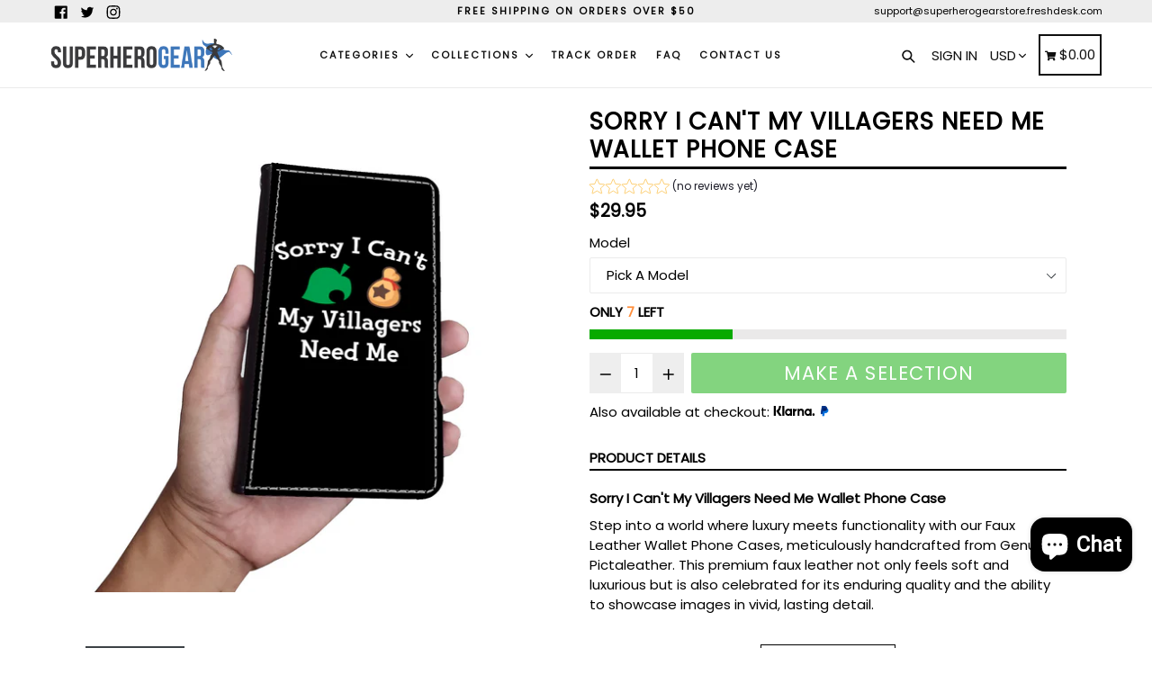

--- FILE ---
content_type: text/html; charset=utf-8
request_url: https://www.superherogearstore.com/products/sorry-i-cant-my-villagers-need-me-wallet-phone-case
body_size: 63470
content:
<!doctype html>
<!--[if IE 9]> <html class="ie9 no-js" lang="en"> <![endif]-->
<!--[if (gt IE 9)|!(IE)]><!--> <html class="no-js" lang="en"> <!--<![endif]-->
<head>
<!-- ROIHunterEasy HeadSnippet start -->

    <!-- RHEasy Global Site Tag (gtag.js) - Google AdWords: 1037146265 --><script async src="https://www.googletagmanager.com/gtag/js?id=AW-1037146265"></script><script>
  window.dataLayer = window.dataLayer || [];
  function gtag(){dataLayer.push(arguments);}
  gtag('js', new Date());

  gtag('config', 'AW-1037146265');
</script>

    <script type="text/javascript">
        (function() {

            var remarketingType = 'OTHER';

             // if current page is NOT cart page
            var cartPageActive = false; // unset cart page flag
            

             // if current page is product page
            var productPageActive = true; // set product page flag

            // purpose of this object is already described above
            var facebookEventParams = {
                value: '29.95',
                content_name: 'Sorry I Can\'t My Villagers Need Me Wallet Phone Case',
                content_type: 'product',
                currency: 'USD',
                owner: 'rh_easy',
                content_ids: [ 'shopify_8762581713132_46066123735276' ]
        };

            var prodId = 'shopify_8762581713132_46066123735276';
            var prodTotalValue = 29.95;
            // same as facebookEventParams but for google
            if (remarketingType == 'OTHER') {
                var googleTagParams = {
                    dynx_itemid: prodId,
                    dynx_pagetype: 'offerdetail',
                    dynx_totalvalue: prodTotalValue
                };
            } else {
                var googleTagParams = { // same iteration logic as in itemsCart but for google we need product ids only
                    ecomm_prodid: prodId,
                    ecomm_pagetype: 'product',
                    ecomm_totalvalue: prodTotalValue
                };
            }

            

            
            var collectionPageActive = false;
            

            
            var mainPageActive = false;
            

            var cartPage = {
                active: cartPageActive, // flag true/false
                // if facebookEventParams is undefined set facebookEventParams = null
                facebookEventParams: typeof facebookEventParams !== 'undefined' ? facebookEventParams : null,
                googleTagParams: typeof googleTagParams !== 'undefined' ? googleTagParams : null
            };

            var productPage = {
                active: productPageActive, // flag true/false
                facebookEventParams: typeof facebookEventParams !== 'undefined' ? facebookEventParams : null,
                googleTagParams: typeof googleTagParams !== 'undefined' ? googleTagParams : null
            };

            var collectionPage = {
                active: collectionPageActive, // flag true/false
                facebookEventParams: null,
                googleTagParams: typeof googleTagParams !== 'undefined' ? googleTagParams : null
            };

            var mainPage = {
                active: mainPageActive,
                facebookEventParams: null,
                googleTagParams: typeof googleTagParams !== 'undefined' ? googleTagParams : null
            };

            // here we initialize our global object which contains all necessary information for
            // our all scripts which fired some google or facebook analytic events etc.
            // we should use some unique name to identify this object to avoid names conflict
            // relative to other global objects
            var hash = 'ROIHunterEasy_5a83c915b9f3150f071dd42973557062ac2f30b295a5b6393544410da07ecb27';
            window[hash] = {
                cartPage: cartPage,
                productPage: productPage,
                collectionPage: collectionPage,
                mainPage: mainPage,
                remarketingType: remarketingType
            };

            // begin: initialize our rheasy_fbq object for facebook tracking
            window[hash].rheasy_fbq = function() {
                if (arguments.length === 0) {
                    return;
                }

                var pixelId, trackType, contentObj;     //get parameters:

                if (typeof arguments[0] === 'string') pixelId = arguments[0];       //param string PIXEL ID
                if (typeof arguments[1] === 'string') trackType = arguments[1];     //param string TRACK TYPE (PageView, Purchase)
                if (typeof arguments[2] === 'object') contentObj = arguments[2];    //param object (may be null):
                                                                                    //    {value : subtotal_price,
                                                                                    //     content_type : some_string,
                                                                                    //     currency : shop_curency,
                                                                                    //     contents : [{id, quantity, item_price}, ...] instance of array
                                                                                    //    }

                var argumentsAreValid = typeof pixelId === 'string' && pixelId.replace(/\s+/gi, '') !== '' &&
                    typeof trackType === 'string' && trackType.replace(/\s+/gi, '') !== '';

                if (!argumentsAreValid) {
                    console.error('RH PIXEL - INVALID ARGUMENTS');
                    return;
                }

                var params = [];
                params.push('id=' + encodeURIComponent(pixelId));
                switch (trackType) {
                    case 'PageView':
                    case 'ViewContent':
                    case 'Search':
                    case 'AddToCart':
                    case 'InitiateCheckout':
                    case 'AddPaymentInfo':
                    case 'Lead':
                    case 'CompleteRegistration':
                    case 'Purchase':
                    case 'AddToWishlist':
                        params.push('ev=' + encodeURIComponent(trackType));
                        break;
                    default:
                        console.error('RH PIXEL - BAD TRACKTYPE');
                        return;
                }

                params.push('dl=' + encodeURIComponent(document.location.href));
                if (document.referrer) params.push('rl=' + encodeURIComponent(document.referrer));
                params.push('if=false');
                params.push('ts=' + new Date().getTime());

                /* Custom parameters to string */
                if (typeof contentObj === 'object') {                                               //`contents : [{id, quantity, item_price}, ...]` to string
                    for (var u in contentObj) {
                        if (typeof contentObj[u] === 'object' && contentObj[u] instanceof Array) {  // `[{id, quantity, item_price}, ...]` to string
                            if (contentObj[u].length > 0) {
                                for (var y = 0; y < contentObj[u].length; y++) {
                                    if (typeof contentObj[u][y] === 'object') {                     // `{id, quantity, item_price}` to string
                                        contentObj[u][y] = JSON.stringify(contentObj[u][y]);
                                    }
                                    contentObj[u][y] = (contentObj[u][y] + '')  //JSON to string
                                        .replace(/^\s+|\s+$/gi, '')             //delete white characterts from begin on end of the string
                                        .replace(/\s+/gi, ' ')                  //replace white characters inside string to ' '
                                }
                                params.push('cd[' + u + ']=' + encodeURIComponent(contentObj[u].join(',')   //create JSON array - [param1,param2,param3]
                                    .replace(/^/gi, '[')
                                    .replace(/$/gi, ']')))
                            }
                        } else if (typeof contentObj[u] === 'string') {
                            params.push('cd[' + u + ']=' + encodeURIComponent(contentObj[u]));
                        }
                    }
                }

                var imgId = new Date().getTime();
                var img = document.createElement('img');
                img.id = 'fb_' + imgId, img.src = 'https://www.facebook.com/tr/?' + params.join('&'), img.width = 1, img.height = 1, img.style = 'display:none;';
                document.head.appendChild(img);
                window.setTimeout(function() { var t = document.getElementById('fb_' + imgId);
                    t.parentElement.removeChild(t); }, 1000);

            };
            // end of: initializing rheasy_fbq object
        })();
    </script><!-- ROIHunterEasy HeadSnippet end -->
  
<!-- Bing conversion tracking -->  <script>(function(w,d,t,r,u){var f,n,i;w[u]=w[u]||[],f=function(){var o={ti:"56027540"};o.q=w[u],w[u]=new UET(o),w[u].push("pageLoad")},n=d.createElement(t),n.src=r,n.async=1,n.onload=n.onreadystatechange=function(){var s=this.readyState;s&&s!=="loaded"&&s!=="complete"||(f(),n.onload=n.onreadystatechange=null)},i=d.getElementsByTagName(t)[0],i.parentNode.insertBefore(n,i)})(window,document,"script","//bat.bing.com/bat.js","uetq");</script> <!-- Bing conversion tracking end -->

  <meta charset="utf-8">
  <meta http-equiv="X-UA-Compatible" content="IE=edge,chrome=1">
  <meta name="viewport" content="width=device-width,initial-scale=1,maximum-scale=1">
  <meta name="theme-color" content="#08aa00">
  <meta name="version" content="1.2.0.1">
  <meta name="email" content="admin@superherogearstore.com">
  <meta name="role" content="main">
  
  <link rel="canonical" href="https://www.superherogearstore.com/products/sorry-i-cant-my-villagers-need-me-wallet-phone-case">

  
    <link rel="shortcut icon" href="//www.superherogearstore.com/cdn/shop/files/Superhero-icon_32x32.png?v=1613664187" type="image/png">
  

  
  <title>
    Sorry I Can&#39;t My Villagers Need Me Wallet Phone Case
    
    
    
      &ndash; Superhero Gear
    
  </title>

  
    <meta name="description" content="Sorry I Can&#39;t My Villagers Need Me Wallet Phone CaseStep into a world where luxury meets functionality with our Faux Leather Wallet Phone Cases, meticulously handcrafted from Genuine Pictaleather. This premium faux leather not only feels soft and luxurious but is also celebrated for its enduring quality and the ability">
  

  <!-- /snippets/social-meta-tags.liquid -->




<meta property="og:site_name" content="Superhero Gear">
<meta property="og:url" content="https://www.superherogearstore.com/products/sorry-i-cant-my-villagers-need-me-wallet-phone-case">
<meta property="og:title" content="Sorry I Can't My Villagers Need Me Wallet Phone Case">
<meta property="og:type" content="product">
<meta property="og:description" content="Sorry I Can&#39;t My Villagers Need Me Wallet Phone CaseStep into a world where luxury meets functionality with our Faux Leather Wallet Phone Cases, meticulously handcrafted from Genuine Pictaleather. This premium faux leather not only feels soft and luxurious but is also celebrated for its enduring quality and the ability">

  <meta property="og:price:amount" content="29.95">
  <meta property="og:price:currency" content="USD">

<meta property="og:image" content="http://www.superherogearstore.com/cdn/shop/files/mockup-1735897429028_1200x1200.png?v=1735897455"><meta property="og:image" content="http://www.superherogearstore.com/cdn/shop/files/mockup-1735897428711_1200x1200.png?v=1735897458"><meta property="og:image" content="http://www.superherogearstore.com/cdn/shop/files/mockup-1735897428326_1200x1200.png?v=1735897460">
<meta property="og:image:secure_url" content="https://www.superherogearstore.com/cdn/shop/files/mockup-1735897429028_1200x1200.png?v=1735897455"><meta property="og:image:secure_url" content="https://www.superherogearstore.com/cdn/shop/files/mockup-1735897428711_1200x1200.png?v=1735897458"><meta property="og:image:secure_url" content="https://www.superherogearstore.com/cdn/shop/files/mockup-1735897428326_1200x1200.png?v=1735897460">


  <meta name="twitter:site" content="@superherogearhq">

<meta name="twitter:card" content="summary_large_image">
<meta name="twitter:title" content="Sorry I Can't My Villagers Need Me Wallet Phone Case">
<meta name="twitter:description" content="Sorry I Can&#39;t My Villagers Need Me Wallet Phone CaseStep into a world where luxury meets functionality with our Faux Leather Wallet Phone Cases, meticulously handcrafted from Genuine Pictaleather. This premium faux leather not only feels soft and luxurious but is also celebrated for its enduring quality and the ability">


  <link href="//www.superherogearstore.com/cdn/shop/t/3/assets/theme.scss.css?v=49858957016091325301714473802" rel="stylesheet" type="text/css" media="all" />
  <link href="//www.superherogearstore.com/cdn/shop/t/3/assets/typo-color.scss.css?v=33837934290299726271556525179" rel="stylesheet" type="text/css" media="all" />
    




  <script>
    var theme = {
      strings: {
        addToCart: "Buy it Now !",
        soldOut: "Sold out",
        unavailable: "Make a Selection",
        showMore: "Show More",
        showLess: "Show Less",
        addressError: "Error looking up that address",
        addressNoResults: "No results for that address",
        addressQueryLimit: "You have exceeded the Google API usage limit. Consider upgrading to a \u003ca href=\"https:\/\/developers.google.com\/maps\/premium\/usage-limits\"\u003ePremium Plan\u003c\/a\u003e.",
        authError: "There was a problem authenticating your Google Maps account. Create and enable the \u003ca href=\"https:\/\/developers.google.com\/maps\/documentation\/javascript\/get-api-key\"\u003eJavaScript API\u003c\/a\u003e and \u003ca href=\"https:\/\/developers.google.com\/maps\/documentation\/geocoding\/get-api-key\"\u003eGeocoding API\u003c\/a\u003e permissions of your app."
      },
      moneyFormat: "\u003cspan class=money\u003e${{amount}}\u003c\/span\u003e"
    }

    document.documentElement.className = document.documentElement.className.replace('no-js', 'js');
  </script>
  
  <script src="//www.superherogearstore.com/cdn/shop/t/3/assets/jquery.js?v=89264165447073588911556354236"></script>
  
  <!--[if (lte IE 9) ]><script src="//www.superherogearstore.com/cdn/shop/t/3/assets/match-media.min.js?v=22265819453975888031556354236" type="text/javascript"></script><![endif]-->

  

  <!--[if (gt IE 9)|!(IE)]><!--><script src="//www.superherogearstore.com/cdn/shop/t/3/assets/lazysizes.js?v=68441465964607740661556354236" async="async"></script><!--<![endif]-->
  <!--[if lte IE 9]><script src="//www.superherogearstore.com/cdn/shop/t/3/assets/lazysizes.min.js?v=4181"></script><![endif]-->
 
  <!--[if lte IE 9]><!--><script src="//www.superherogearstore.com/cdn/shop/t/3/assets/vendor.js?v=102103181905295982481556354238"></script><!--><![endif]-->

  <!--[if (gt IE 9)|!(IE)]><!--><script src="//www.superherogearstore.com/cdn/shop/t/3/assets/theme.js?v=75485323558623166051556354249"></script><!--<![endif]-->
  
  <!--  bootstrap js & css  -->
  <script src="//www.superherogearstore.com/cdn/shop/t/3/assets/bootstrap.min.js?v=73724390286584561281556354233"></script>
  <script>var mainShopDomain='superhero-gear.myshopify.com';</script>
  <script src="//www.superherogearstore.com/cdn/shop/t/3/assets/shop.js?v=111603181540343972631556354249" type="text/javascript"></script>
 
  <link href="//www.superherogearstore.com/cdn/shop/t/3/assets/fontawesome.css?v=135493224033975962841556354234" rel="stylesheet" type="text/css" media="all" />
  
  <script>window.performance && window.performance.mark && window.performance.mark('shopify.content_for_header.start');</script><meta name="google-site-verification" content="nJYuPGRUAhG0KWnF6OkK9bwU005ZzE1fLRQXDz9EMeA">
<meta id="shopify-digital-wallet" name="shopify-digital-wallet" content="/18961965/digital_wallets/dialog">
<meta name="shopify-checkout-api-token" content="ef0b2c6846cd7a3d2ecf7bfb19111192">
<meta id="in-context-paypal-metadata" data-shop-id="18961965" data-venmo-supported="false" data-environment="production" data-locale="en_US" data-paypal-v4="true" data-currency="USD">
<link rel="alternate" type="application/json+oembed" href="https://www.superherogearstore.com/products/sorry-i-cant-my-villagers-need-me-wallet-phone-case.oembed">
<script async="async" src="/checkouts/internal/preloads.js?locale=en-US"></script>
<link rel="preconnect" href="https://shop.app" crossorigin="anonymous">
<script async="async" src="https://shop.app/checkouts/internal/preloads.js?locale=en-US&shop_id=18961965" crossorigin="anonymous"></script>
<script id="apple-pay-shop-capabilities" type="application/json">{"shopId":18961965,"countryCode":"GB","currencyCode":"USD","merchantCapabilities":["supports3DS"],"merchantId":"gid:\/\/shopify\/Shop\/18961965","merchantName":"Superhero Gear","requiredBillingContactFields":["postalAddress","email"],"requiredShippingContactFields":["postalAddress","email"],"shippingType":"shipping","supportedNetworks":["visa","maestro","masterCard","amex","discover","elo"],"total":{"type":"pending","label":"Superhero Gear","amount":"1.00"},"shopifyPaymentsEnabled":true,"supportsSubscriptions":true}</script>
<script id="shopify-features" type="application/json">{"accessToken":"ef0b2c6846cd7a3d2ecf7bfb19111192","betas":["rich-media-storefront-analytics"],"domain":"www.superherogearstore.com","predictiveSearch":true,"shopId":18961965,"locale":"en"}</script>
<script>var Shopify = Shopify || {};
Shopify.shop = "superhero-gear.myshopify.com";
Shopify.locale = "en";
Shopify.currency = {"active":"USD","rate":"1.0"};
Shopify.country = "US";
Shopify.theme = {"name":"Superhero Gear booster-theme-2-0 V1","id":35679764535,"schema_name":"Booster Premium","schema_version":"2.0","theme_store_id":null,"role":"main"};
Shopify.theme.handle = "null";
Shopify.theme.style = {"id":null,"handle":null};
Shopify.cdnHost = "www.superherogearstore.com/cdn";
Shopify.routes = Shopify.routes || {};
Shopify.routes.root = "/";</script>
<script type="module">!function(o){(o.Shopify=o.Shopify||{}).modules=!0}(window);</script>
<script>!function(o){function n(){var o=[];function n(){o.push(Array.prototype.slice.apply(arguments))}return n.q=o,n}var t=o.Shopify=o.Shopify||{};t.loadFeatures=n(),t.autoloadFeatures=n()}(window);</script>
<script>
  window.ShopifyPay = window.ShopifyPay || {};
  window.ShopifyPay.apiHost = "shop.app\/pay";
  window.ShopifyPay.redirectState = null;
</script>
<script id="shop-js-analytics" type="application/json">{"pageType":"product"}</script>
<script defer="defer" async type="module" src="//www.superherogearstore.com/cdn/shopifycloud/shop-js/modules/v2/client.init-shop-cart-sync_BT-GjEfc.en.esm.js"></script>
<script defer="defer" async type="module" src="//www.superherogearstore.com/cdn/shopifycloud/shop-js/modules/v2/chunk.common_D58fp_Oc.esm.js"></script>
<script defer="defer" async type="module" src="//www.superherogearstore.com/cdn/shopifycloud/shop-js/modules/v2/chunk.modal_xMitdFEc.esm.js"></script>
<script type="module">
  await import("//www.superherogearstore.com/cdn/shopifycloud/shop-js/modules/v2/client.init-shop-cart-sync_BT-GjEfc.en.esm.js");
await import("//www.superherogearstore.com/cdn/shopifycloud/shop-js/modules/v2/chunk.common_D58fp_Oc.esm.js");
await import("//www.superherogearstore.com/cdn/shopifycloud/shop-js/modules/v2/chunk.modal_xMitdFEc.esm.js");

  window.Shopify.SignInWithShop?.initShopCartSync?.({"fedCMEnabled":true,"windoidEnabled":true});

</script>
<script>
  window.Shopify = window.Shopify || {};
  if (!window.Shopify.featureAssets) window.Shopify.featureAssets = {};
  window.Shopify.featureAssets['shop-js'] = {"shop-cart-sync":["modules/v2/client.shop-cart-sync_DZOKe7Ll.en.esm.js","modules/v2/chunk.common_D58fp_Oc.esm.js","modules/v2/chunk.modal_xMitdFEc.esm.js"],"init-fed-cm":["modules/v2/client.init-fed-cm_B6oLuCjv.en.esm.js","modules/v2/chunk.common_D58fp_Oc.esm.js","modules/v2/chunk.modal_xMitdFEc.esm.js"],"shop-cash-offers":["modules/v2/client.shop-cash-offers_D2sdYoxE.en.esm.js","modules/v2/chunk.common_D58fp_Oc.esm.js","modules/v2/chunk.modal_xMitdFEc.esm.js"],"shop-login-button":["modules/v2/client.shop-login-button_QeVjl5Y3.en.esm.js","modules/v2/chunk.common_D58fp_Oc.esm.js","modules/v2/chunk.modal_xMitdFEc.esm.js"],"pay-button":["modules/v2/client.pay-button_DXTOsIq6.en.esm.js","modules/v2/chunk.common_D58fp_Oc.esm.js","modules/v2/chunk.modal_xMitdFEc.esm.js"],"shop-button":["modules/v2/client.shop-button_DQZHx9pm.en.esm.js","modules/v2/chunk.common_D58fp_Oc.esm.js","modules/v2/chunk.modal_xMitdFEc.esm.js"],"avatar":["modules/v2/client.avatar_BTnouDA3.en.esm.js"],"init-windoid":["modules/v2/client.init-windoid_CR1B-cfM.en.esm.js","modules/v2/chunk.common_D58fp_Oc.esm.js","modules/v2/chunk.modal_xMitdFEc.esm.js"],"init-shop-for-new-customer-accounts":["modules/v2/client.init-shop-for-new-customer-accounts_C_vY_xzh.en.esm.js","modules/v2/client.shop-login-button_QeVjl5Y3.en.esm.js","modules/v2/chunk.common_D58fp_Oc.esm.js","modules/v2/chunk.modal_xMitdFEc.esm.js"],"init-shop-email-lookup-coordinator":["modules/v2/client.init-shop-email-lookup-coordinator_BI7n9ZSv.en.esm.js","modules/v2/chunk.common_D58fp_Oc.esm.js","modules/v2/chunk.modal_xMitdFEc.esm.js"],"init-shop-cart-sync":["modules/v2/client.init-shop-cart-sync_BT-GjEfc.en.esm.js","modules/v2/chunk.common_D58fp_Oc.esm.js","modules/v2/chunk.modal_xMitdFEc.esm.js"],"shop-toast-manager":["modules/v2/client.shop-toast-manager_DiYdP3xc.en.esm.js","modules/v2/chunk.common_D58fp_Oc.esm.js","modules/v2/chunk.modal_xMitdFEc.esm.js"],"init-customer-accounts":["modules/v2/client.init-customer-accounts_D9ZNqS-Q.en.esm.js","modules/v2/client.shop-login-button_QeVjl5Y3.en.esm.js","modules/v2/chunk.common_D58fp_Oc.esm.js","modules/v2/chunk.modal_xMitdFEc.esm.js"],"init-customer-accounts-sign-up":["modules/v2/client.init-customer-accounts-sign-up_iGw4briv.en.esm.js","modules/v2/client.shop-login-button_QeVjl5Y3.en.esm.js","modules/v2/chunk.common_D58fp_Oc.esm.js","modules/v2/chunk.modal_xMitdFEc.esm.js"],"shop-follow-button":["modules/v2/client.shop-follow-button_CqMgW2wH.en.esm.js","modules/v2/chunk.common_D58fp_Oc.esm.js","modules/v2/chunk.modal_xMitdFEc.esm.js"],"checkout-modal":["modules/v2/client.checkout-modal_xHeaAweL.en.esm.js","modules/v2/chunk.common_D58fp_Oc.esm.js","modules/v2/chunk.modal_xMitdFEc.esm.js"],"shop-login":["modules/v2/client.shop-login_D91U-Q7h.en.esm.js","modules/v2/chunk.common_D58fp_Oc.esm.js","modules/v2/chunk.modal_xMitdFEc.esm.js"],"lead-capture":["modules/v2/client.lead-capture_BJmE1dJe.en.esm.js","modules/v2/chunk.common_D58fp_Oc.esm.js","modules/v2/chunk.modal_xMitdFEc.esm.js"],"payment-terms":["modules/v2/client.payment-terms_Ci9AEqFq.en.esm.js","modules/v2/chunk.common_D58fp_Oc.esm.js","modules/v2/chunk.modal_xMitdFEc.esm.js"]};
</script>
<script>(function() {
  var isLoaded = false;
  function asyncLoad() {
    if (isLoaded) return;
    isLoaded = true;
    var urls = ["https:\/\/cdn.popt.in\/pixel.js?id=5f6725520d5d3\u0026shop=superhero-gear.myshopify.com","\/\/cdn.shopify.com\/proxy\/f4264f85c337eb03dea3fbe13e80f3d9afd809fd5e4e17e9b19e73817a815422\/static.cdn.printful.com\/static\/js\/external\/shopify-product-customizer.js?v=0.28\u0026shop=superhero-gear.myshopify.com\u0026sp-cache-control=cHVibGljLCBtYXgtYWdlPTkwMA","https:\/\/sales-pop.carecart.io\/lib\/salesnotifier.js?shop=superhero-gear.myshopify.com"];
    for (var i = 0; i < urls.length; i++) {
      var s = document.createElement('script');
      s.type = 'text/javascript';
      s.async = true;
      s.src = urls[i];
      var x = document.getElementsByTagName('script')[0];
      x.parentNode.insertBefore(s, x);
    }
  };
  if(window.attachEvent) {
    window.attachEvent('onload', asyncLoad);
  } else {
    window.addEventListener('load', asyncLoad, false);
  }
})();</script>
<script id="__st">var __st={"a":18961965,"offset":0,"reqid":"1f7cf318-c618-42ff-9ccf-8262ec44a737-1769100482","pageurl":"www.superherogearstore.com\/products\/sorry-i-cant-my-villagers-need-me-wallet-phone-case","u":"e86c0179aae6","p":"product","rtyp":"product","rid":8762581713132};</script>
<script>window.ShopifyPaypalV4VisibilityTracking = true;</script>
<script id="captcha-bootstrap">!function(){'use strict';const t='contact',e='account',n='new_comment',o=[[t,t],['blogs',n],['comments',n],[t,'customer']],c=[[e,'customer_login'],[e,'guest_login'],[e,'recover_customer_password'],[e,'create_customer']],r=t=>t.map((([t,e])=>`form[action*='/${t}']:not([data-nocaptcha='true']) input[name='form_type'][value='${e}']`)).join(','),a=t=>()=>t?[...document.querySelectorAll(t)].map((t=>t.form)):[];function s(){const t=[...o],e=r(t);return a(e)}const i='password',u='form_key',d=['recaptcha-v3-token','g-recaptcha-response','h-captcha-response',i],f=()=>{try{return window.sessionStorage}catch{return}},m='__shopify_v',_=t=>t.elements[u];function p(t,e,n=!1){try{const o=window.sessionStorage,c=JSON.parse(o.getItem(e)),{data:r}=function(t){const{data:e,action:n}=t;return t[m]||n?{data:e,action:n}:{data:t,action:n}}(c);for(const[e,n]of Object.entries(r))t.elements[e]&&(t.elements[e].value=n);n&&o.removeItem(e)}catch(o){console.error('form repopulation failed',{error:o})}}const l='form_type',E='cptcha';function T(t){t.dataset[E]=!0}const w=window,h=w.document,L='Shopify',v='ce_forms',y='captcha';let A=!1;((t,e)=>{const n=(g='f06e6c50-85a8-45c8-87d0-21a2b65856fe',I='https://cdn.shopify.com/shopifycloud/storefront-forms-hcaptcha/ce_storefront_forms_captcha_hcaptcha.v1.5.2.iife.js',D={infoText:'Protected by hCaptcha',privacyText:'Privacy',termsText:'Terms'},(t,e,n)=>{const o=w[L][v],c=o.bindForm;if(c)return c(t,g,e,D).then(n);var r;o.q.push([[t,g,e,D],n]),r=I,A||(h.body.append(Object.assign(h.createElement('script'),{id:'captcha-provider',async:!0,src:r})),A=!0)});var g,I,D;w[L]=w[L]||{},w[L][v]=w[L][v]||{},w[L][v].q=[],w[L][y]=w[L][y]||{},w[L][y].protect=function(t,e){n(t,void 0,e),T(t)},Object.freeze(w[L][y]),function(t,e,n,w,h,L){const[v,y,A,g]=function(t,e,n){const i=e?o:[],u=t?c:[],d=[...i,...u],f=r(d),m=r(i),_=r(d.filter((([t,e])=>n.includes(e))));return[a(f),a(m),a(_),s()]}(w,h,L),I=t=>{const e=t.target;return e instanceof HTMLFormElement?e:e&&e.form},D=t=>v().includes(t);t.addEventListener('submit',(t=>{const e=I(t);if(!e)return;const n=D(e)&&!e.dataset.hcaptchaBound&&!e.dataset.recaptchaBound,o=_(e),c=g().includes(e)&&(!o||!o.value);(n||c)&&t.preventDefault(),c&&!n&&(function(t){try{if(!f())return;!function(t){const e=f();if(!e)return;const n=_(t);if(!n)return;const o=n.value;o&&e.removeItem(o)}(t);const e=Array.from(Array(32),(()=>Math.random().toString(36)[2])).join('');!function(t,e){_(t)||t.append(Object.assign(document.createElement('input'),{type:'hidden',name:u})),t.elements[u].value=e}(t,e),function(t,e){const n=f();if(!n)return;const o=[...t.querySelectorAll(`input[type='${i}']`)].map((({name:t})=>t)),c=[...d,...o],r={};for(const[a,s]of new FormData(t).entries())c.includes(a)||(r[a]=s);n.setItem(e,JSON.stringify({[m]:1,action:t.action,data:r}))}(t,e)}catch(e){console.error('failed to persist form',e)}}(e),e.submit())}));const S=(t,e)=>{t&&!t.dataset[E]&&(n(t,e.some((e=>e===t))),T(t))};for(const o of['focusin','change'])t.addEventListener(o,(t=>{const e=I(t);D(e)&&S(e,y())}));const B=e.get('form_key'),M=e.get(l),P=B&&M;t.addEventListener('DOMContentLoaded',(()=>{const t=y();if(P)for(const e of t)e.elements[l].value===M&&p(e,B);[...new Set([...A(),...v().filter((t=>'true'===t.dataset.shopifyCaptcha))])].forEach((e=>S(e,t)))}))}(h,new URLSearchParams(w.location.search),n,t,e,['guest_login'])})(!0,!0)}();</script>
<script integrity="sha256-4kQ18oKyAcykRKYeNunJcIwy7WH5gtpwJnB7kiuLZ1E=" data-source-attribution="shopify.loadfeatures" defer="defer" src="//www.superherogearstore.com/cdn/shopifycloud/storefront/assets/storefront/load_feature-a0a9edcb.js" crossorigin="anonymous"></script>
<script crossorigin="anonymous" defer="defer" src="//www.superherogearstore.com/cdn/shopifycloud/storefront/assets/shopify_pay/storefront-65b4c6d7.js?v=20250812"></script>
<script data-source-attribution="shopify.dynamic_checkout.dynamic.init">var Shopify=Shopify||{};Shopify.PaymentButton=Shopify.PaymentButton||{isStorefrontPortableWallets:!0,init:function(){window.Shopify.PaymentButton.init=function(){};var t=document.createElement("script");t.src="https://www.superherogearstore.com/cdn/shopifycloud/portable-wallets/latest/portable-wallets.en.js",t.type="module",document.head.appendChild(t)}};
</script>
<script data-source-attribution="shopify.dynamic_checkout.buyer_consent">
  function portableWalletsHideBuyerConsent(e){var t=document.getElementById("shopify-buyer-consent"),n=document.getElementById("shopify-subscription-policy-button");t&&n&&(t.classList.add("hidden"),t.setAttribute("aria-hidden","true"),n.removeEventListener("click",e))}function portableWalletsShowBuyerConsent(e){var t=document.getElementById("shopify-buyer-consent"),n=document.getElementById("shopify-subscription-policy-button");t&&n&&(t.classList.remove("hidden"),t.removeAttribute("aria-hidden"),n.addEventListener("click",e))}window.Shopify?.PaymentButton&&(window.Shopify.PaymentButton.hideBuyerConsent=portableWalletsHideBuyerConsent,window.Shopify.PaymentButton.showBuyerConsent=portableWalletsShowBuyerConsent);
</script>
<script data-source-attribution="shopify.dynamic_checkout.cart.bootstrap">document.addEventListener("DOMContentLoaded",(function(){function t(){return document.querySelector("shopify-accelerated-checkout-cart, shopify-accelerated-checkout")}if(t())Shopify.PaymentButton.init();else{new MutationObserver((function(e,n){t()&&(Shopify.PaymentButton.init(),n.disconnect())})).observe(document.body,{childList:!0,subtree:!0})}}));
</script>
<script id='scb4127' type='text/javascript' async='' src='https://www.superherogearstore.com/cdn/shopifycloud/privacy-banner/storefront-banner.js'></script><link id="shopify-accelerated-checkout-styles" rel="stylesheet" media="screen" href="https://www.superherogearstore.com/cdn/shopifycloud/portable-wallets/latest/accelerated-checkout-backwards-compat.css" crossorigin="anonymous">
<style id="shopify-accelerated-checkout-cart">
        #shopify-buyer-consent {
  margin-top: 1em;
  display: inline-block;
  width: 100%;
}

#shopify-buyer-consent.hidden {
  display: none;
}

#shopify-subscription-policy-button {
  background: none;
  border: none;
  padding: 0;
  text-decoration: underline;
  font-size: inherit;
  cursor: pointer;
}

#shopify-subscription-policy-button::before {
  box-shadow: none;
}

      </style>

<script>window.performance && window.performance.mark && window.performance.mark('shopify.content_for_header.end');</script>
  <link href="https://fonts.googleapis.com/css?family=Anton|Arimo|Arvo|Baloo+Bhai|Baloo+Bhaina|Bitter|Bree+Serif|Cabin|Catamaran|David+Libre|Dosis|Droid+Sans|Droid+Serif|Ek+Mukta|Fjalla+One|Hind|Inconsolata|Indie+Flower|Lato|Libre+Baskerville|Lobster|Lora|Merriweather|Modak|Montserrat|Muli|Noto+Sans|Noto+Serif|Nunito|Open+Sans|Open+Sans+Condensed:300|Oswald|Oxygen|PT+Sans|PT+Sans+Narrow|PT+Serif|Pavanam|Playfair+Display|Poppins|Raleway|Roboto|Roboto+Condensed|Roboto+Slab|Slabo+27px|Source+Sans+Pro|Teko|Titillium+Web|Ubuntu|Yanone+Kaffeesatz|Yatra+One" rel="stylesheet">

  <style type="text/css"> .product-description + [data-readmore-toggle], .product-description[data-readmore]{display: block; width: 100%;margin-top: 15px;}.product-description[data-readmore]{transition: height 100ms;overflow-x: hidden !important;overflow: -webkit-paged-x;}</style>

 
 <!-- "snippets/booster-common.liquid" was not rendered, the associated app was uninstalled -->
<script src="https://cdn.shopify.com/extensions/e8878072-2f6b-4e89-8082-94b04320908d/inbox-1254/assets/inbox-chat-loader.js" type="text/javascript" defer="defer"></script>
<script src="https://cdn.shopify.com/extensions/019bb158-f4e7-725f-a600-ef9c348de641/theme-app-extension-245/assets/alireviews.min.js" type="text/javascript" defer="defer"></script>
<link href="https://monorail-edge.shopifysvc.com" rel="dns-prefetch">
<script>(function(){if ("sendBeacon" in navigator && "performance" in window) {try {var session_token_from_headers = performance.getEntriesByType('navigation')[0].serverTiming.find(x => x.name == '_s').description;} catch {var session_token_from_headers = undefined;}var session_cookie_matches = document.cookie.match(/_shopify_s=([^;]*)/);var session_token_from_cookie = session_cookie_matches && session_cookie_matches.length === 2 ? session_cookie_matches[1] : "";var session_token = session_token_from_headers || session_token_from_cookie || "";function handle_abandonment_event(e) {var entries = performance.getEntries().filter(function(entry) {return /monorail-edge.shopifysvc.com/.test(entry.name);});if (!window.abandonment_tracked && entries.length === 0) {window.abandonment_tracked = true;var currentMs = Date.now();var navigation_start = performance.timing.navigationStart;var payload = {shop_id: 18961965,url: window.location.href,navigation_start,duration: currentMs - navigation_start,session_token,page_type: "product"};window.navigator.sendBeacon("https://monorail-edge.shopifysvc.com/v1/produce", JSON.stringify({schema_id: "online_store_buyer_site_abandonment/1.1",payload: payload,metadata: {event_created_at_ms: currentMs,event_sent_at_ms: currentMs}}));}}window.addEventListener('pagehide', handle_abandonment_event);}}());</script>
<script id="web-pixels-manager-setup">(function e(e,d,r,n,o){if(void 0===o&&(o={}),!Boolean(null===(a=null===(i=window.Shopify)||void 0===i?void 0:i.analytics)||void 0===a?void 0:a.replayQueue)){var i,a;window.Shopify=window.Shopify||{};var t=window.Shopify;t.analytics=t.analytics||{};var s=t.analytics;s.replayQueue=[],s.publish=function(e,d,r){return s.replayQueue.push([e,d,r]),!0};try{self.performance.mark("wpm:start")}catch(e){}var l=function(){var e={modern:/Edge?\/(1{2}[4-9]|1[2-9]\d|[2-9]\d{2}|\d{4,})\.\d+(\.\d+|)|Firefox\/(1{2}[4-9]|1[2-9]\d|[2-9]\d{2}|\d{4,})\.\d+(\.\d+|)|Chrom(ium|e)\/(9{2}|\d{3,})\.\d+(\.\d+|)|(Maci|X1{2}).+ Version\/(15\.\d+|(1[6-9]|[2-9]\d|\d{3,})\.\d+)([,.]\d+|)( \(\w+\)|)( Mobile\/\w+|) Safari\/|Chrome.+OPR\/(9{2}|\d{3,})\.\d+\.\d+|(CPU[ +]OS|iPhone[ +]OS|CPU[ +]iPhone|CPU IPhone OS|CPU iPad OS)[ +]+(15[._]\d+|(1[6-9]|[2-9]\d|\d{3,})[._]\d+)([._]\d+|)|Android:?[ /-](13[3-9]|1[4-9]\d|[2-9]\d{2}|\d{4,})(\.\d+|)(\.\d+|)|Android.+Firefox\/(13[5-9]|1[4-9]\d|[2-9]\d{2}|\d{4,})\.\d+(\.\d+|)|Android.+Chrom(ium|e)\/(13[3-9]|1[4-9]\d|[2-9]\d{2}|\d{4,})\.\d+(\.\d+|)|SamsungBrowser\/([2-9]\d|\d{3,})\.\d+/,legacy:/Edge?\/(1[6-9]|[2-9]\d|\d{3,})\.\d+(\.\d+|)|Firefox\/(5[4-9]|[6-9]\d|\d{3,})\.\d+(\.\d+|)|Chrom(ium|e)\/(5[1-9]|[6-9]\d|\d{3,})\.\d+(\.\d+|)([\d.]+$|.*Safari\/(?![\d.]+ Edge\/[\d.]+$))|(Maci|X1{2}).+ Version\/(10\.\d+|(1[1-9]|[2-9]\d|\d{3,})\.\d+)([,.]\d+|)( \(\w+\)|)( Mobile\/\w+|) Safari\/|Chrome.+OPR\/(3[89]|[4-9]\d|\d{3,})\.\d+\.\d+|(CPU[ +]OS|iPhone[ +]OS|CPU[ +]iPhone|CPU IPhone OS|CPU iPad OS)[ +]+(10[._]\d+|(1[1-9]|[2-9]\d|\d{3,})[._]\d+)([._]\d+|)|Android:?[ /-](13[3-9]|1[4-9]\d|[2-9]\d{2}|\d{4,})(\.\d+|)(\.\d+|)|Mobile Safari.+OPR\/([89]\d|\d{3,})\.\d+\.\d+|Android.+Firefox\/(13[5-9]|1[4-9]\d|[2-9]\d{2}|\d{4,})\.\d+(\.\d+|)|Android.+Chrom(ium|e)\/(13[3-9]|1[4-9]\d|[2-9]\d{2}|\d{4,})\.\d+(\.\d+|)|Android.+(UC? ?Browser|UCWEB|U3)[ /]?(15\.([5-9]|\d{2,})|(1[6-9]|[2-9]\d|\d{3,})\.\d+)\.\d+|SamsungBrowser\/(5\.\d+|([6-9]|\d{2,})\.\d+)|Android.+MQ{2}Browser\/(14(\.(9|\d{2,})|)|(1[5-9]|[2-9]\d|\d{3,})(\.\d+|))(\.\d+|)|K[Aa][Ii]OS\/(3\.\d+|([4-9]|\d{2,})\.\d+)(\.\d+|)/},d=e.modern,r=e.legacy,n=navigator.userAgent;return n.match(d)?"modern":n.match(r)?"legacy":"unknown"}(),u="modern"===l?"modern":"legacy",c=(null!=n?n:{modern:"",legacy:""})[u],f=function(e){return[e.baseUrl,"/wpm","/b",e.hashVersion,"modern"===e.buildTarget?"m":"l",".js"].join("")}({baseUrl:d,hashVersion:r,buildTarget:u}),m=function(e){var d=e.version,r=e.bundleTarget,n=e.surface,o=e.pageUrl,i=e.monorailEndpoint;return{emit:function(e){var a=e.status,t=e.errorMsg,s=(new Date).getTime(),l=JSON.stringify({metadata:{event_sent_at_ms:s},events:[{schema_id:"web_pixels_manager_load/3.1",payload:{version:d,bundle_target:r,page_url:o,status:a,surface:n,error_msg:t},metadata:{event_created_at_ms:s}}]});if(!i)return console&&console.warn&&console.warn("[Web Pixels Manager] No Monorail endpoint provided, skipping logging."),!1;try{return self.navigator.sendBeacon.bind(self.navigator)(i,l)}catch(e){}var u=new XMLHttpRequest;try{return u.open("POST",i,!0),u.setRequestHeader("Content-Type","text/plain"),u.send(l),!0}catch(e){return console&&console.warn&&console.warn("[Web Pixels Manager] Got an unhandled error while logging to Monorail."),!1}}}}({version:r,bundleTarget:l,surface:e.surface,pageUrl:self.location.href,monorailEndpoint:e.monorailEndpoint});try{o.browserTarget=l,function(e){var d=e.src,r=e.async,n=void 0===r||r,o=e.onload,i=e.onerror,a=e.sri,t=e.scriptDataAttributes,s=void 0===t?{}:t,l=document.createElement("script"),u=document.querySelector("head"),c=document.querySelector("body");if(l.async=n,l.src=d,a&&(l.integrity=a,l.crossOrigin="anonymous"),s)for(var f in s)if(Object.prototype.hasOwnProperty.call(s,f))try{l.dataset[f]=s[f]}catch(e){}if(o&&l.addEventListener("load",o),i&&l.addEventListener("error",i),u)u.appendChild(l);else{if(!c)throw new Error("Did not find a head or body element to append the script");c.appendChild(l)}}({src:f,async:!0,onload:function(){if(!function(){var e,d;return Boolean(null===(d=null===(e=window.Shopify)||void 0===e?void 0:e.analytics)||void 0===d?void 0:d.initialized)}()){var d=window.webPixelsManager.init(e)||void 0;if(d){var r=window.Shopify.analytics;r.replayQueue.forEach((function(e){var r=e[0],n=e[1],o=e[2];d.publishCustomEvent(r,n,o)})),r.replayQueue=[],r.publish=d.publishCustomEvent,r.visitor=d.visitor,r.initialized=!0}}},onerror:function(){return m.emit({status:"failed",errorMsg:"".concat(f," has failed to load")})},sri:function(e){var d=/^sha384-[A-Za-z0-9+/=]+$/;return"string"==typeof e&&d.test(e)}(c)?c:"",scriptDataAttributes:o}),m.emit({status:"loading"})}catch(e){m.emit({status:"failed",errorMsg:(null==e?void 0:e.message)||"Unknown error"})}}})({shopId: 18961965,storefrontBaseUrl: "https://www.superherogearstore.com",extensionsBaseUrl: "https://extensions.shopifycdn.com/cdn/shopifycloud/web-pixels-manager",monorailEndpoint: "https://monorail-edge.shopifysvc.com/unstable/produce_batch",surface: "storefront-renderer",enabledBetaFlags: ["2dca8a86"],webPixelsConfigList: [{"id":"723976428","configuration":"{\"pixel_id\":\"2385139971546840\",\"pixel_type\":\"facebook_pixel\"}","eventPayloadVersion":"v1","runtimeContext":"OPEN","scriptVersion":"ca16bc87fe92b6042fbaa3acc2fbdaa6","type":"APP","apiClientId":2329312,"privacyPurposes":["ANALYTICS","MARKETING","SALE_OF_DATA"],"dataSharingAdjustments":{"protectedCustomerApprovalScopes":["read_customer_address","read_customer_email","read_customer_name","read_customer_personal_data","read_customer_phone"]}},{"id":"546472172","configuration":"{\"config\":\"{\\\"google_tag_ids\\\":[\\\"AW-1037146265\\\",\\\"GT-55KZMNN\\\"],\\\"target_country\\\":\\\"US\\\",\\\"gtag_events\\\":[{\\\"type\\\":\\\"search\\\",\\\"action_label\\\":[\\\"AW-1037146265\\\/fivVCNy4s4YBEJmxxu4D\\\",\\\"AW-1037146265\\\",\\\"G-9TTELBETP7\\\"]},{\\\"type\\\":\\\"begin_checkout\\\",\\\"action_label\\\":[\\\"AW-1037146265\\\/FL2JCNm4s4YBEJmxxu4D\\\",\\\"AW-1037146265\\\",\\\"G-9TTELBETP7\\\"]},{\\\"type\\\":\\\"view_item\\\",\\\"action_label\\\":[\\\"AW-1037146265\\\/EPVfCNO4s4YBEJmxxu4D\\\",\\\"MC-3WJSF0Y3F8\\\",\\\"AW-1037146265\\\",\\\"G-9TTELBETP7\\\"]},{\\\"type\\\":\\\"purchase\\\",\\\"action_label\\\":[\\\"AW-1037146265\\\/zPc9CP-0s4YBEJmxxu4D\\\",\\\"MC-3WJSF0Y3F8\\\",\\\"AW-1037146265\\\",\\\"G-9TTELBETP7\\\"]},{\\\"type\\\":\\\"page_view\\\",\\\"action_label\\\":[\\\"AW-1037146265\\\/1cNCCPy0s4YBEJmxxu4D\\\",\\\"MC-3WJSF0Y3F8\\\",\\\"AW-1037146265\\\",\\\"G-9TTELBETP7\\\"]},{\\\"type\\\":\\\"add_payment_info\\\",\\\"action_label\\\":[\\\"AW-1037146265\\\/DuhBCN-4s4YBEJmxxu4D\\\",\\\"AW-1037146265\\\",\\\"G-9TTELBETP7\\\"]},{\\\"type\\\":\\\"add_to_cart\\\",\\\"action_label\\\":[\\\"AW-1037146265\\\/xzjVCNa4s4YBEJmxxu4D\\\",\\\"AW-1037146265\\\",\\\"G-9TTELBETP7\\\"]}],\\\"enable_monitoring_mode\\\":false}\"}","eventPayloadVersion":"v1","runtimeContext":"OPEN","scriptVersion":"b2a88bafab3e21179ed38636efcd8a93","type":"APP","apiClientId":1780363,"privacyPurposes":[],"dataSharingAdjustments":{"protectedCustomerApprovalScopes":["read_customer_address","read_customer_email","read_customer_name","read_customer_personal_data","read_customer_phone"]}},{"id":"73007340","configuration":"{\"tagID\":\"2612463645218\"}","eventPayloadVersion":"v1","runtimeContext":"STRICT","scriptVersion":"18031546ee651571ed29edbe71a3550b","type":"APP","apiClientId":3009811,"privacyPurposes":["ANALYTICS","MARKETING","SALE_OF_DATA"],"dataSharingAdjustments":{"protectedCustomerApprovalScopes":["read_customer_address","read_customer_email","read_customer_name","read_customer_personal_data","read_customer_phone"]}},{"id":"66060524","configuration":"{\"storeIdentity\":\"superhero-gear.myshopify.com\",\"baseURL\":\"https:\\\/\\\/api.printful.com\\\/shopify-pixels\"}","eventPayloadVersion":"v1","runtimeContext":"STRICT","scriptVersion":"74f275712857ab41bea9d998dcb2f9da","type":"APP","apiClientId":156624,"privacyPurposes":["ANALYTICS","MARKETING","SALE_OF_DATA"],"dataSharingAdjustments":{"protectedCustomerApprovalScopes":["read_customer_address","read_customer_email","read_customer_name","read_customer_personal_data","read_customer_phone"]}},{"id":"11796716","configuration":"{\"myshopifyDomain\":\"superhero-gear.myshopify.com\"}","eventPayloadVersion":"v1","runtimeContext":"STRICT","scriptVersion":"23b97d18e2aa74363140dc29c9284e87","type":"APP","apiClientId":2775569,"privacyPurposes":["ANALYTICS","MARKETING","SALE_OF_DATA"],"dataSharingAdjustments":{"protectedCustomerApprovalScopes":["read_customer_address","read_customer_email","read_customer_name","read_customer_phone","read_customer_personal_data"]}},{"id":"shopify-app-pixel","configuration":"{}","eventPayloadVersion":"v1","runtimeContext":"STRICT","scriptVersion":"0450","apiClientId":"shopify-pixel","type":"APP","privacyPurposes":["ANALYTICS","MARKETING"]},{"id":"shopify-custom-pixel","eventPayloadVersion":"v1","runtimeContext":"LAX","scriptVersion":"0450","apiClientId":"shopify-pixel","type":"CUSTOM","privacyPurposes":["ANALYTICS","MARKETING"]}],isMerchantRequest: false,initData: {"shop":{"name":"Superhero Gear","paymentSettings":{"currencyCode":"USD"},"myshopifyDomain":"superhero-gear.myshopify.com","countryCode":"GB","storefrontUrl":"https:\/\/www.superherogearstore.com"},"customer":null,"cart":null,"checkout":null,"productVariants":[{"price":{"amount":29.95,"currencyCode":"USD"},"product":{"title":"Sorry I Can't My Villagers Need Me Wallet Phone Case","vendor":"reliablepod","id":"8762581713132","untranslatedTitle":"Sorry I Can't My Villagers Need Me Wallet Phone Case","url":"\/products\/sorry-i-cant-my-villagers-need-me-wallet-phone-case","type":""},"id":"46066123735276","image":{"src":"\/\/www.superherogearstore.com\/cdn\/shop\/files\/mockup-1735897423657.png?v=1735897465"},"sku":"P-IP15WC-125171","title":"iPhone 15","untranslatedTitle":"iPhone 15"},{"price":{"amount":29.95,"currencyCode":"USD"},"product":{"title":"Sorry I Can't My Villagers Need Me Wallet Phone Case","vendor":"reliablepod","id":"8762581713132","untranslatedTitle":"Sorry I Can't My Villagers Need Me Wallet Phone Case","url":"\/products\/sorry-i-cant-my-villagers-need-me-wallet-phone-case","type":""},"id":"46066123768044","image":{"src":"\/\/www.superherogearstore.com\/cdn\/shop\/files\/mockup-1735897423640.png?v=1735897467"},"sku":"P-IP15PLWC-125171","title":"iPhone 15 Plus","untranslatedTitle":"iPhone 15 Plus"},{"price":{"amount":29.95,"currencyCode":"USD"},"product":{"title":"Sorry I Can't My Villagers Need Me Wallet Phone Case","vendor":"reliablepod","id":"8762581713132","untranslatedTitle":"Sorry I Can't My Villagers Need Me Wallet Phone Case","url":"\/products\/sorry-i-cant-my-villagers-need-me-wallet-phone-case","type":""},"id":"46066123800812","image":{"src":"\/\/www.superherogearstore.com\/cdn\/shop\/files\/mockup-1735897423705.png?v=1735897470"},"sku":"P-IP15PWC-125171","title":"iPhone 15 Pro","untranslatedTitle":"iPhone 15 Pro"},{"price":{"amount":29.95,"currencyCode":"USD"},"product":{"title":"Sorry I Can't My Villagers Need Me Wallet Phone Case","vendor":"reliablepod","id":"8762581713132","untranslatedTitle":"Sorry I Can't My Villagers Need Me Wallet Phone Case","url":"\/products\/sorry-i-cant-my-villagers-need-me-wallet-phone-case","type":""},"id":"46066123833580","image":{"src":"\/\/www.superherogearstore.com\/cdn\/shop\/files\/mockup-1735897423727.png?v=1735897472"},"sku":"P-IP15PMWC-125171","title":"iPhone 15 Pro Max","untranslatedTitle":"iPhone 15 Pro Max"},{"price":{"amount":29.95,"currencyCode":"USD"},"product":{"title":"Sorry I Can't My Villagers Need Me Wallet Phone Case","vendor":"reliablepod","id":"8762581713132","untranslatedTitle":"Sorry I Can't My Villagers Need Me Wallet Phone Case","url":"\/products\/sorry-i-cant-my-villagers-need-me-wallet-phone-case","type":""},"id":"46066123866348","image":{"src":"\/\/www.superherogearstore.com\/cdn\/shop\/files\/mockup-1735897423674.png?v=1735897474"},"sku":"P-IP14WC-125171","title":"iPhone 14","untranslatedTitle":"iPhone 14"},{"price":{"amount":29.95,"currencyCode":"USD"},"product":{"title":"Sorry I Can't My Villagers Need Me Wallet Phone Case","vendor":"reliablepod","id":"8762581713132","untranslatedTitle":"Sorry I Can't My Villagers Need Me Wallet Phone Case","url":"\/products\/sorry-i-cant-my-villagers-need-me-wallet-phone-case","type":""},"id":"46066123899116","image":{"src":"\/\/www.superherogearstore.com\/cdn\/shop\/files\/mockup-1735897425622.png?v=1735897476"},"sku":"P-IP14PLWC-125171","title":"iPhone 14 Plus","untranslatedTitle":"iPhone 14 Plus"},{"price":{"amount":29.95,"currencyCode":"USD"},"product":{"title":"Sorry I Can't My Villagers Need Me Wallet Phone Case","vendor":"reliablepod","id":"8762581713132","untranslatedTitle":"Sorry I Can't My Villagers Need Me Wallet Phone Case","url":"\/products\/sorry-i-cant-my-villagers-need-me-wallet-phone-case","type":""},"id":"46066123931884","image":{"src":"\/\/www.superherogearstore.com\/cdn\/shop\/files\/mockup-1735897426882.png?v=1735897479"},"sku":"P-IP14PWC-125171","title":"iPhone 14 Pro","untranslatedTitle":"iPhone 14 Pro"},{"price":{"amount":29.95,"currencyCode":"USD"},"product":{"title":"Sorry I Can't My Villagers Need Me Wallet Phone Case","vendor":"reliablepod","id":"8762581713132","untranslatedTitle":"Sorry I Can't My Villagers Need Me Wallet Phone Case","url":"\/products\/sorry-i-cant-my-villagers-need-me-wallet-phone-case","type":""},"id":"46066123964652","image":{"src":"\/\/www.superherogearstore.com\/cdn\/shop\/files\/mockup-1735897425265.png?v=1735897481"},"sku":"P-IP14PMWC-125171","title":"iPhone 14 Pro Max","untranslatedTitle":"iPhone 14 Pro Max"},{"price":{"amount":29.95,"currencyCode":"USD"},"product":{"title":"Sorry I Can't My Villagers Need Me Wallet Phone Case","vendor":"reliablepod","id":"8762581713132","untranslatedTitle":"Sorry I Can't My Villagers Need Me Wallet Phone Case","url":"\/products\/sorry-i-cant-my-villagers-need-me-wallet-phone-case","type":""},"id":"46066124030188","image":{"src":"\/\/www.superherogearstore.com\/cdn\/shop\/files\/mockup-1735897425266.png?v=1735897484"},"sku":"P-IP13WC-125171","title":"iPhone 13","untranslatedTitle":"iPhone 13"},{"price":{"amount":29.95,"currencyCode":"USD"},"product":{"title":"Sorry I Can't My Villagers Need Me Wallet Phone Case","vendor":"reliablepod","id":"8762581713132","untranslatedTitle":"Sorry I Can't My Villagers Need Me Wallet Phone Case","url":"\/products\/sorry-i-cant-my-villagers-need-me-wallet-phone-case","type":""},"id":"46066124062956","image":{"src":"\/\/www.superherogearstore.com\/cdn\/shop\/files\/mockup-1735897427387.png?v=1735897486"},"sku":"P-IP13MWC-125171","title":"iPhone 13 Mini","untranslatedTitle":"iPhone 13 Mini"},{"price":{"amount":29.95,"currencyCode":"USD"},"product":{"title":"Sorry I Can't My Villagers Need Me Wallet Phone Case","vendor":"reliablepod","id":"8762581713132","untranslatedTitle":"Sorry I Can't My Villagers Need Me Wallet Phone Case","url":"\/products\/sorry-i-cant-my-villagers-need-me-wallet-phone-case","type":""},"id":"46066124095724","image":{"src":"\/\/www.superherogearstore.com\/cdn\/shop\/files\/mockup-1735897427368.png?v=1735897488"},"sku":"P-IP13PWC-125171","title":"iPhone 13 Pro","untranslatedTitle":"iPhone 13 Pro"},{"price":{"amount":29.95,"currencyCode":"USD"},"product":{"title":"Sorry I Can't My Villagers Need Me Wallet Phone Case","vendor":"reliablepod","id":"8762581713132","untranslatedTitle":"Sorry I Can't My Villagers Need Me Wallet Phone Case","url":"\/products\/sorry-i-cant-my-villagers-need-me-wallet-phone-case","type":""},"id":"46066124128492","image":{"src":"\/\/www.superherogearstore.com\/cdn\/shop\/files\/mockup-1735897425165.png?v=1735897490"},"sku":"P-IP13PMWC-125171","title":"iPhone 13 Pro Max","untranslatedTitle":"iPhone 13 Pro Max"},{"price":{"amount":29.95,"currencyCode":"USD"},"product":{"title":"Sorry I Can't My Villagers Need Me Wallet Phone Case","vendor":"reliablepod","id":"8762581713132","untranslatedTitle":"Sorry I Can't My Villagers Need Me Wallet Phone Case","url":"\/products\/sorry-i-cant-my-villagers-need-me-wallet-phone-case","type":""},"id":"46066124161260","image":{"src":"\/\/www.superherogearstore.com\/cdn\/shop\/files\/mockup-1735897427684.png?v=1735897493"},"sku":"P-IP12WC-125171","title":"iPhone 12","untranslatedTitle":"iPhone 12"},{"price":{"amount":29.95,"currencyCode":"USD"},"product":{"title":"Sorry I Can't My Villagers Need Me Wallet Phone Case","vendor":"reliablepod","id":"8762581713132","untranslatedTitle":"Sorry I Can't My Villagers Need Me Wallet Phone Case","url":"\/products\/sorry-i-cant-my-villagers-need-me-wallet-phone-case","type":""},"id":"46066124194028","image":{"src":"\/\/www.superherogearstore.com\/cdn\/shop\/files\/mockup-1735897426372.png?v=1735897495"},"sku":"P-IP12MWC-125171","title":"iPhone 12 Mini","untranslatedTitle":"iPhone 12 Mini"},{"price":{"amount":29.95,"currencyCode":"USD"},"product":{"title":"Sorry I Can't My Villagers Need Me Wallet Phone Case","vendor":"reliablepod","id":"8762581713132","untranslatedTitle":"Sorry I Can't My Villagers Need Me Wallet Phone Case","url":"\/products\/sorry-i-cant-my-villagers-need-me-wallet-phone-case","type":""},"id":"46066124226796","image":{"src":"\/\/www.superherogearstore.com\/cdn\/shop\/files\/mockup-1735897427421.png?v=1735897497"},"sku":"P-IP12PWC-125171","title":"iPhone 12 Pro","untranslatedTitle":"iPhone 12 Pro"},{"price":{"amount":29.95,"currencyCode":"USD"},"product":{"title":"Sorry I Can't My Villagers Need Me Wallet Phone Case","vendor":"reliablepod","id":"8762581713132","untranslatedTitle":"Sorry I Can't My Villagers Need Me Wallet Phone Case","url":"\/products\/sorry-i-cant-my-villagers-need-me-wallet-phone-case","type":""},"id":"46066124259564","image":{"src":"\/\/www.superherogearstore.com\/cdn\/shop\/files\/mockup-1735897426494.png?v=1735897500"},"sku":"P-IP12PMWC-125171","title":"iPhone 12 Pro Max","untranslatedTitle":"iPhone 12 Pro Max"},{"price":{"amount":29.95,"currencyCode":"USD"},"product":{"title":"Sorry I Can't My Villagers Need Me Wallet Phone Case","vendor":"reliablepod","id":"8762581713132","untranslatedTitle":"Sorry I Can't My Villagers Need Me Wallet Phone Case","url":"\/products\/sorry-i-cant-my-villagers-need-me-wallet-phone-case","type":""},"id":"46066124292332","image":{"src":"\/\/www.superherogearstore.com\/cdn\/shop\/files\/mockup-1735897428074.png?v=1735897502"},"sku":"P-IP11WC-125171","title":"iPhone 11","untranslatedTitle":"iPhone 11"},{"price":{"amount":29.95,"currencyCode":"USD"},"product":{"title":"Sorry I Can't My Villagers Need Me Wallet Phone Case","vendor":"reliablepod","id":"8762581713132","untranslatedTitle":"Sorry I Can't My Villagers Need Me Wallet Phone Case","url":"\/products\/sorry-i-cant-my-villagers-need-me-wallet-phone-case","type":""},"id":"46066124325100","image":{"src":"\/\/www.superherogearstore.com\/cdn\/shop\/files\/mockup-1735897427167.png?v=1735897504"},"sku":"P-IP11PWC-125171","title":"iPhone 11 Pro","untranslatedTitle":"iPhone 11 Pro"},{"price":{"amount":29.95,"currencyCode":"USD"},"product":{"title":"Sorry I Can't My Villagers Need Me Wallet Phone Case","vendor":"reliablepod","id":"8762581713132","untranslatedTitle":"Sorry I Can't My Villagers Need Me Wallet Phone Case","url":"\/products\/sorry-i-cant-my-villagers-need-me-wallet-phone-case","type":""},"id":"46066124357868","image":{"src":"\/\/www.superherogearstore.com\/cdn\/shop\/files\/mockup-1735897428367.png?v=1735897507"},"sku":"P-IP11MWC-125171","title":"iPhone 11 Pro Max","untranslatedTitle":"iPhone 11 Pro Max"},{"price":{"amount":29.95,"currencyCode":"USD"},"product":{"title":"Sorry I Can't My Villagers Need Me Wallet Phone Case","vendor":"reliablepod","id":"8762581713132","untranslatedTitle":"Sorry I Can't My Villagers Need Me Wallet Phone Case","url":"\/products\/sorry-i-cant-my-villagers-need-me-wallet-phone-case","type":""},"id":"46066124390636","image":{"src":"\/\/www.superherogearstore.com\/cdn\/shop\/files\/mockup-1735897425160.png?v=1735897509"},"sku":"P-IPXRWC-125171","title":"iPhone XR","untranslatedTitle":"iPhone XR"},{"price":{"amount":29.95,"currencyCode":"USD"},"product":{"title":"Sorry I Can't My Villagers Need Me Wallet Phone Case","vendor":"reliablepod","id":"8762581713132","untranslatedTitle":"Sorry I Can't My Villagers Need Me Wallet Phone Case","url":"\/products\/sorry-i-cant-my-villagers-need-me-wallet-phone-case","type":""},"id":"46066124423404","image":{"src":"\/\/www.superherogearstore.com\/cdn\/shop\/files\/mockup-1735897427397.png?v=1735897511"},"sku":"P-IPXSMWC-125171","title":"iPhone XS","untranslatedTitle":"iPhone XS"},{"price":{"amount":29.95,"currencyCode":"USD"},"product":{"title":"Sorry I Can't My Villagers Need Me Wallet Phone Case","vendor":"reliablepod","id":"8762581713132","untranslatedTitle":"Sorry I Can't My Villagers Need Me Wallet Phone Case","url":"\/products\/sorry-i-cant-my-villagers-need-me-wallet-phone-case","type":""},"id":"46066124488940","image":{"src":"\/\/www.superherogearstore.com\/cdn\/shop\/files\/mockup-1735897426415.png?v=1735897514"},"sku":"P-IPXWC-125171","title":"iPhone X\/XS","untranslatedTitle":"iPhone X\/XS"},{"price":{"amount":29.95,"currencyCode":"USD"},"product":{"title":"Sorry I Can't My Villagers Need Me Wallet Phone Case","vendor":"reliablepod","id":"8762581713132","untranslatedTitle":"Sorry I Can't My Villagers Need Me Wallet Phone Case","url":"\/products\/sorry-i-cant-my-villagers-need-me-wallet-phone-case","type":""},"id":"46066124521708","image":{"src":"\/\/www.superherogearstore.com\/cdn\/shop\/files\/mockup-1735897427664.png?v=1735897516"},"sku":"P-IP8WC-125171","title":"iPhone 8","untranslatedTitle":"iPhone 8"},{"price":{"amount":29.95,"currencyCode":"USD"},"product":{"title":"Sorry I Can't My Villagers Need Me Wallet Phone Case","vendor":"reliablepod","id":"8762581713132","untranslatedTitle":"Sorry I Can't My Villagers Need Me Wallet Phone Case","url":"\/products\/sorry-i-cant-my-villagers-need-me-wallet-phone-case","type":""},"id":"46066124554476","image":{"src":"\/\/www.superherogearstore.com\/cdn\/shop\/files\/mockup-1735897427976.png?v=1735897518"},"sku":"P-IP8PWC-125171","title":"iPhone 8 Plus","untranslatedTitle":"iPhone 8 Plus"},{"price":{"amount":29.95,"currencyCode":"USD"},"product":{"title":"Sorry I Can't My Villagers Need Me Wallet Phone Case","vendor":"reliablepod","id":"8762581713132","untranslatedTitle":"Sorry I Can't My Villagers Need Me Wallet Phone Case","url":"\/products\/sorry-i-cant-my-villagers-need-me-wallet-phone-case","type":""},"id":"46066124587244","image":{"src":"\/\/www.superherogearstore.com\/cdn\/shop\/files\/mockup-1735897428041.png?v=1735897521"},"sku":"P-IP7WC-125171","title":"iPhone 7","untranslatedTitle":"iPhone 7"},{"price":{"amount":29.95,"currencyCode":"USD"},"product":{"title":"Sorry I Can't My Villagers Need Me Wallet Phone Case","vendor":"reliablepod","id":"8762581713132","untranslatedTitle":"Sorry I Can't My Villagers Need Me Wallet Phone Case","url":"\/products\/sorry-i-cant-my-villagers-need-me-wallet-phone-case","type":""},"id":"46066124620012","image":{"src":"\/\/www.superherogearstore.com\/cdn\/shop\/files\/mockup-1735897427521.png?v=1735897523"},"sku":"P-IP7PWC-125171","title":"iPhone 7 Plus","untranslatedTitle":"iPhone 7 Plus"},{"price":{"amount":29.95,"currencyCode":"USD"},"product":{"title":"Sorry I Can't My Villagers Need Me Wallet Phone Case","vendor":"reliablepod","id":"8762581713132","untranslatedTitle":"Sorry I Can't My Villagers Need Me Wallet Phone Case","url":"\/products\/sorry-i-cant-my-villagers-need-me-wallet-phone-case","type":""},"id":"46066124652780","image":{"src":"\/\/www.superherogearstore.com\/cdn\/shop\/files\/mockup-1735897427584.png?v=1735897525"},"sku":"P-IP6WC-125171","title":"iPhone 6","untranslatedTitle":"iPhone 6"},{"price":{"amount":29.95,"currencyCode":"USD"},"product":{"title":"Sorry I Can't My Villagers Need Me Wallet Phone Case","vendor":"reliablepod","id":"8762581713132","untranslatedTitle":"Sorry I Can't My Villagers Need Me Wallet Phone Case","url":"\/products\/sorry-i-cant-my-villagers-need-me-wallet-phone-case","type":""},"id":"46066124685548","image":{"src":"\/\/www.superherogearstore.com\/cdn\/shop\/files\/mockup-1735897428385.png?v=1735897527"},"sku":"P-IP5WC-125171","title":"iPhone 5","untranslatedTitle":"iPhone 5"}],"purchasingCompany":null},},"https://www.superherogearstore.com/cdn","fcfee988w5aeb613cpc8e4bc33m6693e112",{"modern":"","legacy":""},{"shopId":"18961965","storefrontBaseUrl":"https:\/\/www.superherogearstore.com","extensionBaseUrl":"https:\/\/extensions.shopifycdn.com\/cdn\/shopifycloud\/web-pixels-manager","surface":"storefront-renderer","enabledBetaFlags":"[\"2dca8a86\"]","isMerchantRequest":"false","hashVersion":"fcfee988w5aeb613cpc8e4bc33m6693e112","publish":"custom","events":"[[\"page_viewed\",{}],[\"product_viewed\",{\"productVariant\":{\"price\":{\"amount\":29.95,\"currencyCode\":\"USD\"},\"product\":{\"title\":\"Sorry I Can't My Villagers Need Me Wallet Phone Case\",\"vendor\":\"reliablepod\",\"id\":\"8762581713132\",\"untranslatedTitle\":\"Sorry I Can't My Villagers Need Me Wallet Phone Case\",\"url\":\"\/products\/sorry-i-cant-my-villagers-need-me-wallet-phone-case\",\"type\":\"\"},\"id\":\"46066123735276\",\"image\":{\"src\":\"\/\/www.superherogearstore.com\/cdn\/shop\/files\/mockup-1735897423657.png?v=1735897465\"},\"sku\":\"P-IP15WC-125171\",\"title\":\"iPhone 15\",\"untranslatedTitle\":\"iPhone 15\"}}]]"});</script><script>
  window.ShopifyAnalytics = window.ShopifyAnalytics || {};
  window.ShopifyAnalytics.meta = window.ShopifyAnalytics.meta || {};
  window.ShopifyAnalytics.meta.currency = 'USD';
  var meta = {"product":{"id":8762581713132,"gid":"gid:\/\/shopify\/Product\/8762581713132","vendor":"reliablepod","type":"","handle":"sorry-i-cant-my-villagers-need-me-wallet-phone-case","variants":[{"id":46066123735276,"price":2995,"name":"Sorry I Can't My Villagers Need Me Wallet Phone Case - iPhone 15","public_title":"iPhone 15","sku":"P-IP15WC-125171"},{"id":46066123768044,"price":2995,"name":"Sorry I Can't My Villagers Need Me Wallet Phone Case - iPhone 15 Plus","public_title":"iPhone 15 Plus","sku":"P-IP15PLWC-125171"},{"id":46066123800812,"price":2995,"name":"Sorry I Can't My Villagers Need Me Wallet Phone Case - iPhone 15 Pro","public_title":"iPhone 15 Pro","sku":"P-IP15PWC-125171"},{"id":46066123833580,"price":2995,"name":"Sorry I Can't My Villagers Need Me Wallet Phone Case - iPhone 15 Pro Max","public_title":"iPhone 15 Pro Max","sku":"P-IP15PMWC-125171"},{"id":46066123866348,"price":2995,"name":"Sorry I Can't My Villagers Need Me Wallet Phone Case - iPhone 14","public_title":"iPhone 14","sku":"P-IP14WC-125171"},{"id":46066123899116,"price":2995,"name":"Sorry I Can't My Villagers Need Me Wallet Phone Case - iPhone 14 Plus","public_title":"iPhone 14 Plus","sku":"P-IP14PLWC-125171"},{"id":46066123931884,"price":2995,"name":"Sorry I Can't My Villagers Need Me Wallet Phone Case - iPhone 14 Pro","public_title":"iPhone 14 Pro","sku":"P-IP14PWC-125171"},{"id":46066123964652,"price":2995,"name":"Sorry I Can't My Villagers Need Me Wallet Phone Case - iPhone 14 Pro Max","public_title":"iPhone 14 Pro Max","sku":"P-IP14PMWC-125171"},{"id":46066124030188,"price":2995,"name":"Sorry I Can't My Villagers Need Me Wallet Phone Case - iPhone 13","public_title":"iPhone 13","sku":"P-IP13WC-125171"},{"id":46066124062956,"price":2995,"name":"Sorry I Can't My Villagers Need Me Wallet Phone Case - iPhone 13 Mini","public_title":"iPhone 13 Mini","sku":"P-IP13MWC-125171"},{"id":46066124095724,"price":2995,"name":"Sorry I Can't My Villagers Need Me Wallet Phone Case - iPhone 13 Pro","public_title":"iPhone 13 Pro","sku":"P-IP13PWC-125171"},{"id":46066124128492,"price":2995,"name":"Sorry I Can't My Villagers Need Me Wallet Phone Case - iPhone 13 Pro Max","public_title":"iPhone 13 Pro Max","sku":"P-IP13PMWC-125171"},{"id":46066124161260,"price":2995,"name":"Sorry I Can't My Villagers Need Me Wallet Phone Case - iPhone 12","public_title":"iPhone 12","sku":"P-IP12WC-125171"},{"id":46066124194028,"price":2995,"name":"Sorry I Can't My Villagers Need Me Wallet Phone Case - iPhone 12 Mini","public_title":"iPhone 12 Mini","sku":"P-IP12MWC-125171"},{"id":46066124226796,"price":2995,"name":"Sorry I Can't My Villagers Need Me Wallet Phone Case - iPhone 12 Pro","public_title":"iPhone 12 Pro","sku":"P-IP12PWC-125171"},{"id":46066124259564,"price":2995,"name":"Sorry I Can't My Villagers Need Me Wallet Phone Case - iPhone 12 Pro Max","public_title":"iPhone 12 Pro Max","sku":"P-IP12PMWC-125171"},{"id":46066124292332,"price":2995,"name":"Sorry I Can't My Villagers Need Me Wallet Phone Case - iPhone 11","public_title":"iPhone 11","sku":"P-IP11WC-125171"},{"id":46066124325100,"price":2995,"name":"Sorry I Can't My Villagers Need Me Wallet Phone Case - iPhone 11 Pro","public_title":"iPhone 11 Pro","sku":"P-IP11PWC-125171"},{"id":46066124357868,"price":2995,"name":"Sorry I Can't My Villagers Need Me Wallet Phone Case - iPhone 11 Pro Max","public_title":"iPhone 11 Pro Max","sku":"P-IP11MWC-125171"},{"id":46066124390636,"price":2995,"name":"Sorry I Can't My Villagers Need Me Wallet Phone Case - iPhone XR","public_title":"iPhone XR","sku":"P-IPXRWC-125171"},{"id":46066124423404,"price":2995,"name":"Sorry I Can't My Villagers Need Me Wallet Phone Case - iPhone XS","public_title":"iPhone XS","sku":"P-IPXSMWC-125171"},{"id":46066124488940,"price":2995,"name":"Sorry I Can't My Villagers Need Me Wallet Phone Case - iPhone X\/XS","public_title":"iPhone X\/XS","sku":"P-IPXWC-125171"},{"id":46066124521708,"price":2995,"name":"Sorry I Can't My Villagers Need Me Wallet Phone Case - iPhone 8","public_title":"iPhone 8","sku":"P-IP8WC-125171"},{"id":46066124554476,"price":2995,"name":"Sorry I Can't My Villagers Need Me Wallet Phone Case - iPhone 8 Plus","public_title":"iPhone 8 Plus","sku":"P-IP8PWC-125171"},{"id":46066124587244,"price":2995,"name":"Sorry I Can't My Villagers Need Me Wallet Phone Case - iPhone 7","public_title":"iPhone 7","sku":"P-IP7WC-125171"},{"id":46066124620012,"price":2995,"name":"Sorry I Can't My Villagers Need Me Wallet Phone Case - iPhone 7 Plus","public_title":"iPhone 7 Plus","sku":"P-IP7PWC-125171"},{"id":46066124652780,"price":2995,"name":"Sorry I Can't My Villagers Need Me Wallet Phone Case - iPhone 6","public_title":"iPhone 6","sku":"P-IP6WC-125171"},{"id":46066124685548,"price":2995,"name":"Sorry I Can't My Villagers Need Me Wallet Phone Case - iPhone 5","public_title":"iPhone 5","sku":"P-IP5WC-125171"}],"remote":false},"page":{"pageType":"product","resourceType":"product","resourceId":8762581713132,"requestId":"1f7cf318-c618-42ff-9ccf-8262ec44a737-1769100482"}};
  for (var attr in meta) {
    window.ShopifyAnalytics.meta[attr] = meta[attr];
  }
</script>
<script class="analytics">
  (function () {
    var customDocumentWrite = function(content) {
      var jquery = null;

      if (window.jQuery) {
        jquery = window.jQuery;
      } else if (window.Checkout && window.Checkout.$) {
        jquery = window.Checkout.$;
      }

      if (jquery) {
        jquery('body').append(content);
      }
    };

    var hasLoggedConversion = function(token) {
      if (token) {
        return document.cookie.indexOf('loggedConversion=' + token) !== -1;
      }
      return false;
    }

    var setCookieIfConversion = function(token) {
      if (token) {
        var twoMonthsFromNow = new Date(Date.now());
        twoMonthsFromNow.setMonth(twoMonthsFromNow.getMonth() + 2);

        document.cookie = 'loggedConversion=' + token + '; expires=' + twoMonthsFromNow;
      }
    }

    var trekkie = window.ShopifyAnalytics.lib = window.trekkie = window.trekkie || [];
    if (trekkie.integrations) {
      return;
    }
    trekkie.methods = [
      'identify',
      'page',
      'ready',
      'track',
      'trackForm',
      'trackLink'
    ];
    trekkie.factory = function(method) {
      return function() {
        var args = Array.prototype.slice.call(arguments);
        args.unshift(method);
        trekkie.push(args);
        return trekkie;
      };
    };
    for (var i = 0; i < trekkie.methods.length; i++) {
      var key = trekkie.methods[i];
      trekkie[key] = trekkie.factory(key);
    }
    trekkie.load = function(config) {
      trekkie.config = config || {};
      trekkie.config.initialDocumentCookie = document.cookie;
      var first = document.getElementsByTagName('script')[0];
      var script = document.createElement('script');
      script.type = 'text/javascript';
      script.onerror = function(e) {
        var scriptFallback = document.createElement('script');
        scriptFallback.type = 'text/javascript';
        scriptFallback.onerror = function(error) {
                var Monorail = {
      produce: function produce(monorailDomain, schemaId, payload) {
        var currentMs = new Date().getTime();
        var event = {
          schema_id: schemaId,
          payload: payload,
          metadata: {
            event_created_at_ms: currentMs,
            event_sent_at_ms: currentMs
          }
        };
        return Monorail.sendRequest("https://" + monorailDomain + "/v1/produce", JSON.stringify(event));
      },
      sendRequest: function sendRequest(endpointUrl, payload) {
        // Try the sendBeacon API
        if (window && window.navigator && typeof window.navigator.sendBeacon === 'function' && typeof window.Blob === 'function' && !Monorail.isIos12()) {
          var blobData = new window.Blob([payload], {
            type: 'text/plain'
          });

          if (window.navigator.sendBeacon(endpointUrl, blobData)) {
            return true;
          } // sendBeacon was not successful

        } // XHR beacon

        var xhr = new XMLHttpRequest();

        try {
          xhr.open('POST', endpointUrl);
          xhr.setRequestHeader('Content-Type', 'text/plain');
          xhr.send(payload);
        } catch (e) {
          console.log(e);
        }

        return false;
      },
      isIos12: function isIos12() {
        return window.navigator.userAgent.lastIndexOf('iPhone; CPU iPhone OS 12_') !== -1 || window.navigator.userAgent.lastIndexOf('iPad; CPU OS 12_') !== -1;
      }
    };
    Monorail.produce('monorail-edge.shopifysvc.com',
      'trekkie_storefront_load_errors/1.1',
      {shop_id: 18961965,
      theme_id: 35679764535,
      app_name: "storefront",
      context_url: window.location.href,
      source_url: "//www.superherogearstore.com/cdn/s/trekkie.storefront.1bbfab421998800ff09850b62e84b8915387986d.min.js"});

        };
        scriptFallback.async = true;
        scriptFallback.src = '//www.superherogearstore.com/cdn/s/trekkie.storefront.1bbfab421998800ff09850b62e84b8915387986d.min.js';
        first.parentNode.insertBefore(scriptFallback, first);
      };
      script.async = true;
      script.src = '//www.superherogearstore.com/cdn/s/trekkie.storefront.1bbfab421998800ff09850b62e84b8915387986d.min.js';
      first.parentNode.insertBefore(script, first);
    };
    trekkie.load(
      {"Trekkie":{"appName":"storefront","development":false,"defaultAttributes":{"shopId":18961965,"isMerchantRequest":null,"themeId":35679764535,"themeCityHash":"11072697418666899693","contentLanguage":"en","currency":"USD","eventMetadataId":"629d2566-c2cf-4dd6-8c47-efeaee32f8a7"},"isServerSideCookieWritingEnabled":true,"monorailRegion":"shop_domain","enabledBetaFlags":["65f19447"]},"Session Attribution":{},"S2S":{"facebookCapiEnabled":false,"source":"trekkie-storefront-renderer","apiClientId":580111}}
    );

    var loaded = false;
    trekkie.ready(function() {
      if (loaded) return;
      loaded = true;

      window.ShopifyAnalytics.lib = window.trekkie;

      var originalDocumentWrite = document.write;
      document.write = customDocumentWrite;
      try { window.ShopifyAnalytics.merchantGoogleAnalytics.call(this); } catch(error) {};
      document.write = originalDocumentWrite;

      window.ShopifyAnalytics.lib.page(null,{"pageType":"product","resourceType":"product","resourceId":8762581713132,"requestId":"1f7cf318-c618-42ff-9ccf-8262ec44a737-1769100482","shopifyEmitted":true});

      var match = window.location.pathname.match(/checkouts\/(.+)\/(thank_you|post_purchase)/)
      var token = match? match[1]: undefined;
      if (!hasLoggedConversion(token)) {
        setCookieIfConversion(token);
        window.ShopifyAnalytics.lib.track("Viewed Product",{"currency":"USD","variantId":46066123735276,"productId":8762581713132,"productGid":"gid:\/\/shopify\/Product\/8762581713132","name":"Sorry I Can't My Villagers Need Me Wallet Phone Case - iPhone 15","price":"29.95","sku":"P-IP15WC-125171","brand":"reliablepod","variant":"iPhone 15","category":"","nonInteraction":true,"remote":false},undefined,undefined,{"shopifyEmitted":true});
      window.ShopifyAnalytics.lib.track("monorail:\/\/trekkie_storefront_viewed_product\/1.1",{"currency":"USD","variantId":46066123735276,"productId":8762581713132,"productGid":"gid:\/\/shopify\/Product\/8762581713132","name":"Sorry I Can't My Villagers Need Me Wallet Phone Case - iPhone 15","price":"29.95","sku":"P-IP15WC-125171","brand":"reliablepod","variant":"iPhone 15","category":"","nonInteraction":true,"remote":false,"referer":"https:\/\/www.superherogearstore.com\/products\/sorry-i-cant-my-villagers-need-me-wallet-phone-case"});
      }
    });


        var eventsListenerScript = document.createElement('script');
        eventsListenerScript.async = true;
        eventsListenerScript.src = "//www.superherogearstore.com/cdn/shopifycloud/storefront/assets/shop_events_listener-3da45d37.js";
        document.getElementsByTagName('head')[0].appendChild(eventsListenerScript);

})();</script>
  <script>
  if (!window.ga || (window.ga && typeof window.ga !== 'function')) {
    window.ga = function ga() {
      (window.ga.q = window.ga.q || []).push(arguments);
      if (window.Shopify && window.Shopify.analytics && typeof window.Shopify.analytics.publish === 'function') {
        window.Shopify.analytics.publish("ga_stub_called", {}, {sendTo: "google_osp_migration"});
      }
      console.error("Shopify's Google Analytics stub called with:", Array.from(arguments), "\nSee https://help.shopify.com/manual/promoting-marketing/pixels/pixel-migration#google for more information.");
    };
    if (window.Shopify && window.Shopify.analytics && typeof window.Shopify.analytics.publish === 'function') {
      window.Shopify.analytics.publish("ga_stub_initialized", {}, {sendTo: "google_osp_migration"});
    }
  }
</script>
<script
  defer
  src="https://www.superherogearstore.com/cdn/shopifycloud/perf-kit/shopify-perf-kit-3.0.4.min.js"
  data-application="storefront-renderer"
  data-shop-id="18961965"
  data-render-region="gcp-us-central1"
  data-page-type="product"
  data-theme-instance-id="35679764535"
  data-theme-name="Booster Premium"
  data-theme-version="2.0"
  data-monorail-region="shop_domain"
  data-resource-timing-sampling-rate="10"
  data-shs="true"
  data-shs-beacon="true"
  data-shs-export-with-fetch="true"
  data-shs-logs-sample-rate="1"
  data-shs-beacon-endpoint="https://www.superherogearstore.com/api/collect"
></script>
</head>

<body class="template-product">
<!-- ROIHunterEasy BodySection start --><script src="//www.superherogearstore.com/cdn/shop/t/3/assets/roi_hunter_easy_body_section.js?v=116929824204165571441559722959" type="text/javascript"></script><!-- ROIHunterEasy BodySection end -->
  <a class="in-page-link visually-hidden skip-link" href="#MainContent">Skip to content</a>

  <div id="SearchDrawer" class="search-bar drawer drawer--top">
    <div class="search-bar__table">
      <div class="search-bar__table-cell search-bar__form-wrapper">
        <form class="search search-bar__form" action="/search" method="get" role="search">
          <button class="search-bar__submit search__submit btn--link" type="submit">
            <svg aria-hidden="true" focusable="false" role="presentation" class="icon icon-search" viewBox="0 0 50 40"><path d="M35.6 36l-9.8-9.8c4.1-5.4 3.6-13.2-1.3-18.1-5.4-5.4-14.2-5.4-19.7 0-5.4 5.4-5.4 14.2 0 19.7 2.6 2.6 6.1 4.1 9.8 4.1 3 0 5.9-1 8.3-2.8l9.8 9.8c.4.4.9.6 1.4.6s1-.2 1.4-.6c.9-.9.9-2.1.1-2.9zm-20.9-8.2c-2.6 0-5.1-1-7-2.9-3.9-3.9-3.9-10.1 0-14C9.6 9 12.2 8 14.7 8s5.1 1 7 2.9c3.9 3.9 3.9 10.1 0 14-1.9 1.9-4.4 2.9-7 2.9z"/></svg>
            <span class="icon__fallback-text">Submit</span>
          </button>
          
          <input type="hidden" name="type" value="product">
          
          <input class="search__input search-bar__input" type="input" name="q" value="" placeholder="Search all products..." aria-label="Search all products...">
        </form>
      </div>
      <div class="search-bar__table-cell text-right">
        <button type="button" class="btn--link search-bar__close js-drawer-close">
          <svg aria-hidden="true" focusable="false" role="presentation" class="icon icon-close" viewBox="0 0 37 40"><path d="M21.3 23l11-11c.8-.8.8-2 0-2.8-.8-.8-2-.8-2.8 0l-11 11-11-11c-.8-.8-2-.8-2.8 0-.8.8-.8 2 0 2.8l11 11-11 11c-.8.8-.8 2 0 2.8.4.4.9.6 1.4.6s1-.2 1.4-.6l11-11 11 11c.4.4.9.6 1.4.6s1-.2 1.4-.6c.8-.8.8-2 0-2.8l-11-11z"/></svg>
          <span class="icon__fallback-text">Close search</span>
        </button>
      </div>
    </div>
  </div>

  <div id="shopify-section-header" class="shopify-section"><style>
  
  
  
  .notification-bar {
    background-color: ;
  }

  .notification-bar__message {
    color: ;
  }
  .mobile_header_logo img{
     line-height:0;
    display:block !important
  }
   
  
  .mobile_header_logo img{
    width:70%!important;
  }
  
  
  
  .desktop_header_logo img{
    width:70%!important;
  }
  

  
  .site-header__logo-image {
    margin: 0;
  }
  
</style>


<div data-section-id="header" data-section-type="header-section">
  <nav class="mobile-nav-wrapper" role="navigation">
    <ul id="MobileNav" class="mobile-nav">
      
      <li class="border-bottom">

        <div class="site-header__search">
          <form action="/search" method="get" class="search-header search" role="search">
  
  <input type="hidden" name="type" value="product">
  
  <input class="search-header__input search__input"
    type="input"
    name="q"
    placeholder="Search all products..."
    aria-label="Search all products...">
  <button class="search-header__submit search__submit btn--link" type="submit">
    <svg aria-hidden="true" focusable="false" role="presentation" class="icon icon-search" viewBox="0 0 50 40"><path d="M35.6 36l-9.8-9.8c4.1-5.4 3.6-13.2-1.3-18.1-5.4-5.4-14.2-5.4-19.7 0-5.4 5.4-5.4 14.2 0 19.7 2.6 2.6 6.1 4.1 9.8 4.1 3 0 5.9-1 8.3-2.8l9.8 9.8c.4.4.9.6 1.4.6s1-.2 1.4-.6c.9-.9.9-2.1.1-2.9zm-20.9-8.2c-2.6 0-5.1-1-7-2.9-3.9-3.9-3.9-10.1 0-14C9.6 9 12.2 8 14.7 8s5.1 1 7 2.9c3.9 3.9 3.9 10.1 0 14-1.9 1.9-4.4 2.9-7 2.9z"/></svg>
    <span class="icon__fallback-text">Submit</span>
  </button>
</form>

        </div>
      </li>
      
      
<li class="mobile-nav__item border-bottom">
        
        
        <button type="button" class="btn--link js-toggle-submenu mobile-nav__link" data-target="categories-1" data-level="1">
          Categories
          <div class="mobile-nav__icon">
            <svg aria-hidden="true" focusable="false" role="presentation" class="icon icon-chevron-right" viewBox="0 0 284.49 498.98"><defs><style>.cls-1{fill:#231f20}</style></defs><path class="cls-1" d="M223.18 628.49a35 35 0 0 1-24.75-59.75L388.17 379 198.43 189.26a35 35 0 0 1 49.5-49.5l214.49 214.49a35 35 0 0 1 0 49.5L247.93 618.24a34.89 34.89 0 0 1-24.75 10.25z" transform="translate(-188.18 -129.51)"/></svg>
            <span class="icon__fallback-text">expand</span>
          </div>
        </button>
        <ul class="mobile-nav__dropdown" data-parent="categories-1" data-level="2">
          <li class="mobile-nav__item border-bottom">
            <div class="mobile-nav__table">
              <div class="mobile-nav__table-cell mobile-nav__return">
                <button class="btn--link js-toggle-submenu mobile-nav__return-btn" type="button">
                  <svg aria-hidden="true" focusable="false" role="presentation" class="icon icon-chevron-left" viewBox="0 0 284.49 498.98"><defs><style>.cls-1{fill:#231f20}</style></defs><path class="cls-1" d="M437.67 129.51a35 35 0 0 1 24.75 59.75L272.67 379l189.75 189.74a35 35 0 1 1-49.5 49.5L198.43 403.75a35 35 0 0 1 0-49.5l214.49-214.49a34.89 34.89 0 0 1 24.75-10.25z" transform="translate(-188.18 -129.51)"/></svg>
                  <span class="icon__fallback-text">collapse</span>
                </button>
              </div>
              <a href="/collections" class="mobile-nav__sublist-link mobile-nav__sublist-header">
                Categories
              </a>
            </div>
          </li>

          
          <li class="mobile-nav__item border-bottom">
            
            <a href="/collections/accessories" class="mobile-nav__sublist-link">
              Accessories
            </a>
            
          </li>
          
          <li class="mobile-nav__item border-bottom">
            
            <a href="/collections/bags" class="mobile-nav__sublist-link">
              Bags
            </a>
            
          </li>
          
          <li class="mobile-nav__item border-bottom">
            
            <a href="/collections/blankets" class="mobile-nav__sublist-link">
              Blankets
            </a>
            
          </li>
          
          <li class="mobile-nav__item border-bottom">
            
            <a href="/collections/computer-desks" class="mobile-nav__sublist-link">
              Computer Desks
            </a>
            
          </li>
          
          <li class="mobile-nav__item border-bottom">
            
            <a href="/collections/dogtags" class="mobile-nav__sublist-link">
              Dogtags
            </a>
            
          </li>
          
          <li class="mobile-nav__item border-bottom">
            
            <a href="/collections/hats" class="mobile-nav__sublist-link">
              Hats
            </a>
            
          </li>
          
          <li class="mobile-nav__item border-bottom">
            
            <a href="/collections/hoodies" class="mobile-nav__sublist-link">
              Hoodies
            </a>
            
          </li>
          
          <li class="mobile-nav__item border-bottom">
            
            <a href="/collections/keyboards" class="mobile-nav__sublist-link">
              Keyboards
            </a>
            
          </li>
          
          <li class="mobile-nav__item border-bottom">
            
            <a href="/collections/keychains" class="mobile-nav__sublist-link">
              Keychains
            </a>
            
          </li>
          
          <li class="mobile-nav__item border-bottom">
            
            <a href="/collections/laptop-sleeves" class="mobile-nav__sublist-link">
              Laptop Sleeves
            </a>
            
          </li>
          
          <li class="mobile-nav__item border-bottom">
            
            <a href="/collections/mice" class="mobile-nav__sublist-link">
              Mice
            </a>
            
          </li>
          
          <li class="mobile-nav__item border-bottom">
            
            <a href="/collections/mouse-mats-mouse-pads" class="mobile-nav__sublist-link">
              Mouse Mats/Mouse Pads
            </a>
            
          </li>
          
          <li class="mobile-nav__item border-bottom">
            
            <a href="/collections/mugs" class="mobile-nav__sublist-link">
              Mugs
            </a>
            
          </li>
          
          <li class="mobile-nav__item border-bottom">
            
            <a href="/collections/necklaces" class="mobile-nav__sublist-link">
              Necklaces
            </a>
            
          </li>
          
          <li class="mobile-nav__item border-bottom">
            
            <a href="/collections/phone-cases" class="mobile-nav__sublist-link">
              Phone Cases
            </a>
            
          </li>
          
          <li class="mobile-nav__item border-bottom">
            
            <a href="/collections/pillows" class="mobile-nav__sublist-link">
              Pillows
            </a>
            
          </li>
          
          <li class="mobile-nav__item border-bottom">
            
            <a href="/collections/rings" class="mobile-nav__sublist-link">
              Rings
            </a>
            
          </li>
          
          <li class="mobile-nav__item border-bottom">
            
            <a href="/collections/sweatshirts" class="mobile-nav__sublist-link">
              Sweatshirts
            </a>
            
          </li>
          
          <li class="mobile-nav__item border-bottom">
            
            <a href="/collections/t-shirts" class="mobile-nav__sublist-link">
              T-Shirts
            </a>
            
          </li>
          
          <li class="mobile-nav__item border-bottom">
            
            <a href="/collections/wallets" class="mobile-nav__sublist-link">
              Wallets
            </a>
            
          </li>
          
          <li class="mobile-nav__item">
            
            <a href="/collections/watches" class="mobile-nav__sublist-link">
              Watches
            </a>
            
          </li>
          
        </ul>
        
      </li>
      
<li class="mobile-nav__item border-bottom">
        
        
        <button type="button" class="btn--link js-toggle-submenu mobile-nav__link" data-target="collections-2" data-level="1">
          Collections
          <div class="mobile-nav__icon">
            <svg aria-hidden="true" focusable="false" role="presentation" class="icon icon-chevron-right" viewBox="0 0 284.49 498.98"><defs><style>.cls-1{fill:#231f20}</style></defs><path class="cls-1" d="M223.18 628.49a35 35 0 0 1-24.75-59.75L388.17 379 198.43 189.26a35 35 0 0 1 49.5-49.5l214.49 214.49a35 35 0 0 1 0 49.5L247.93 618.24a34.89 34.89 0 0 1-24.75 10.25z" transform="translate(-188.18 -129.51)"/></svg>
            <span class="icon__fallback-text">expand</span>
          </div>
        </button>
        <ul class="mobile-nav__dropdown" data-parent="collections-2" data-level="2">
          <li class="mobile-nav__item border-bottom">
            <div class="mobile-nav__table">
              <div class="mobile-nav__table-cell mobile-nav__return">
                <button class="btn--link js-toggle-submenu mobile-nav__return-btn" type="button">
                  <svg aria-hidden="true" focusable="false" role="presentation" class="icon icon-chevron-left" viewBox="0 0 284.49 498.98"><defs><style>.cls-1{fill:#231f20}</style></defs><path class="cls-1" d="M437.67 129.51a35 35 0 0 1 24.75 59.75L272.67 379l189.75 189.74a35 35 0 1 1-49.5 49.5L198.43 403.75a35 35 0 0 1 0-49.5l214.49-214.49a34.89 34.89 0 0 1 24.75-10.25z" transform="translate(-188.18 -129.51)"/></svg>
                  <span class="icon__fallback-text">collapse</span>
                </button>
              </div>
              <a href="/collections" class="mobile-nav__sublist-link mobile-nav__sublist-header">
                Collections
              </a>
            </div>
          </li>

          
          <li class="mobile-nav__item border-bottom">
            
            <a href="/collections/accountant-shirts-gifts" class="mobile-nav__sublist-link">
              Accountants
            </a>
            
          </li>
          
          <li class="mobile-nav__item border-bottom">
            
            <a href="/collections/anime" class="mobile-nav__sublist-link">
              Anime + Kawaii
            </a>
            
          </li>
          
          <li class="mobile-nav__item border-bottom">
            
            <a href="/collections/autism-shirts-and-gifts" class="mobile-nav__sublist-link">
              Autism Awareness
            </a>
            
          </li>
          
          <li class="mobile-nav__item border-bottom">
            
            <a href="/collections/badminton-shirts-gifts" class="mobile-nav__sublist-link">
              Badminton
            </a>
            
          </li>
          
          <li class="mobile-nav__item border-bottom">
            
            <a href="/collections/bigfoot-shirts-and-gifts" class="mobile-nav__sublist-link">
              Bigfoot
            </a>
            
          </li>
          
          <li class="mobile-nav__item border-bottom">
            
            <a href="/collections/brazilian-jiu-jitsu-bjj" class="mobile-nav__sublist-link">
              Brazilian Jiu-Jitsu (BJJ)
            </a>
            
          </li>
          
          <li class="mobile-nav__item border-bottom">
            
            <a href="/collections/border-collie-shirts-gifts-sheep-dog" class="mobile-nav__sublist-link">
              Border Collies
            </a>
            
          </li>
          
          <li class="mobile-nav__item border-bottom">
            
            <a href="/collections/bowling-shirts-gifts" class="mobile-nav__sublist-link">
              Bowling
            </a>
            
          </li>
          
          <li class="mobile-nav__item border-bottom">
            
            <a href="/collections/capybara-shirts-mugs-and-gifts" class="mobile-nav__sublist-link">
              Capybara
            </a>
            
          </li>
          
          <li class="mobile-nav__item border-bottom">
            
            <a href="/collections/cat-shirts-gifts" class="mobile-nav__sublist-link">
              Cats
            </a>
            
          </li>
          
          <li class="mobile-nav__item border-bottom">
            
            <a href="/collections/chess-shirts-gifts" class="mobile-nav__sublist-link">
              Chess
            </a>
            
          </li>
          
          <li class="mobile-nav__item border-bottom">
            
            <a href="/collections/christmas" class="mobile-nav__sublist-link">
              Christmas
            </a>
            
          </li>
          
          <li class="mobile-nav__item border-bottom">
            
            <a href="/collections/coach-shirts-gifts" class="mobile-nav__sublist-link">
              Coach
            </a>
            
          </li>
          
          <li class="mobile-nav__item border-bottom">
            
            <a href="/collections/cow-gifts-shirts" class="mobile-nav__sublist-link">
              Cows
            </a>
            
          </li>
          
          <li class="mobile-nav__item border-bottom">
            
            <a href="/collections/dachshund-sausage-dog-gifts-shirts" class="mobile-nav__sublist-link">
              Dachshund Wiener Dogs
            </a>
            
          </li>
          
          <li class="mobile-nav__item border-bottom">
            
            <a href="/collections/dad-gifts-dad-shirts" class="mobile-nav__sublist-link">
              Dads
            </a>
            
          </li>
          
          <li class="mobile-nav__item border-bottom">
            
            <a href="/collections/dental-nurse-shirts-gifts" class="mobile-nav__sublist-link">
              Dental Nurse
            </a>
            
          </li>
          
          <li class="mobile-nav__item border-bottom">
            
            <a href="/collections/disc-golf-shirts-gifts" class="mobile-nav__sublist-link">
              Disc Golf
            </a>
            
          </li>
          
          <li class="mobile-nav__item border-bottom">
            
            <a href="/collections/dogs-1" class="mobile-nav__sublist-link">
              Dogs
            </a>
            
          </li>
          
          <li class="mobile-nav__item border-bottom">
            
            <a href="/collections/dogs" class="mobile-nav__sublist-link">
              Dog
            </a>
            
          </li>
          
          <li class="mobile-nav__item border-bottom">
            
            <a href="/collections/dragon-shirts-gifts" class="mobile-nav__sublist-link">
              Dragons
            </a>
            
          </li>
          
          <li class="mobile-nav__item border-bottom">
            
            <a href="/collections/engineer-shirts-gifts" class="mobile-nav__sublist-link">
              Engineers
            </a>
            
          </li>
          
          <li class="mobile-nav__item border-bottom">
            
            <a href="/collections/face-masks" class="mobile-nav__sublist-link">
              Face Masks
            </a>
            
          </li>
          
          <li class="mobile-nav__item border-bottom">
            
            <a href="/collections/fallout" class="mobile-nav__sublist-link">
              Fallout
            </a>
            
          </li>
          
          <li class="mobile-nav__item border-bottom">
            
            <a href="/collections/ferret-shirts-gifts" class="mobile-nav__sublist-link">
              Ferrets
            </a>
            
          </li>
          
          <li class="mobile-nav__item border-bottom">
            
            <a href="/collections/frenchie-french-bulldog-shirts-gifts" class="mobile-nav__sublist-link">
              Frenchie French Bulldogs
            </a>
            
          </li>
          
          <li class="mobile-nav__item border-bottom">
            
            <a href="/collections/halloween-shirts-and-costumes" class="mobile-nav__sublist-link">
              Halloween
            </a>
            
          </li>
          
          <li class="mobile-nav__item border-bottom">
            
            <a href="/collections/golf-shirts-gifts" class="mobile-nav__sublist-link">
              Golf
            </a>
            
          </li>
          
          <li class="mobile-nav__item border-bottom">
            
            <a href="/collections/lawyer-shirts-gifts" class="mobile-nav__sublist-link">
              Lawyers
            </a>
            
          </li>
          
          <li class="mobile-nav__item border-bottom">
            
            <a href="/collections/mermaid-shirts-and-mermaid-gifts" class="mobile-nav__sublist-link">
              Mermaids
            </a>
            
          </li>
          
          <li class="mobile-nav__item border-bottom">
            
            <a href="/collections/mom-gifts-mom-shirts" class="mobile-nav__sublist-link">
              Mothers
            </a>
            
          </li>
          
          <li class="mobile-nav__item border-bottom">
            
            <a href="/collections/music-shirts-gifts" class="mobile-nav__sublist-link">
              Music
            </a>
            
          </li>
          
          <li class="mobile-nav__item border-bottom">
            
            <a href="/collections/nurse-shirts-gifts" class="mobile-nav__sublist-link">
              Nurses
            </a>
            
          </li>
          
          <li class="mobile-nav__item border-bottom">
            
            <a href="/collections/pitbull-shirts-gifts" class="mobile-nav__sublist-link">
              Pitbulls
            </a>
            
          </li>
          
          <li class="mobile-nav__item border-bottom">
            
            <a href="/collections/pizza-shirts-gifts" class="mobile-nav__sublist-link">
              Pizza Lovers
            </a>
            
          </li>
          
          <li class="mobile-nav__item border-bottom">
            
            <a href="/collections/ps4" class="mobile-nav__sublist-link">
              PS4 - Sony Playstation 4
            </a>
            
          </li>
          
          <li class="mobile-nav__item border-bottom">
            
            <a href="/collections/poodle-shirts-gifts" class="mobile-nav__sublist-link">
              Poodles
            </a>
            
          </li>
          
          <li class="mobile-nav__item border-bottom">
            
            <a href="/collections/pug-shirts-gifts" class="mobile-nav__sublist-link">
              Pugs
            </a>
            
          </li>
          
          <li class="mobile-nav__item border-bottom">
            
            <a href="/collections/rpg-shirts-gifts" class="mobile-nav__sublist-link">
              RPG Gaming
            </a>
            
          </li>
          
          <li class="mobile-nav__item border-bottom">
            
            <a href="/collections/rock-climbing-indoor-climbing-shirts-and-gifts" class="mobile-nav__sublist-link">
              Rock Climbing &amp; Indoor Climbing
            </a>
            
          </li>
          
          <li class="mobile-nav__item border-bottom">
            
            <a href="/collections/sale" class="mobile-nav__sublist-link">
              Sale
            </a>
            
          </li>
          
          <li class="mobile-nav__item border-bottom">
            
            <a href="/collections/shih-tzu-shirts-and-gifts" class="mobile-nav__sublist-link">
              Shih Tzu
            </a>
            
          </li>
          
          <li class="mobile-nav__item border-bottom">
            
            <a href="/collections/skull-rings" class="mobile-nav__sublist-link">
              Skull Rings
            </a>
            
          </li>
          
          <li class="mobile-nav__item border-bottom">
            
            <a href="/collections/skyrim" class="mobile-nav__sublist-link">
              Skyrim
            </a>
            
          </li>
          
          <li class="mobile-nav__item border-bottom">
            
            <a href="/collections/teacher-shirts" class="mobile-nav__sublist-link">
              Teachers
            </a>
            
          </li>
          
          <li class="mobile-nav__item border-bottom">
            
            <a href="/collections/true-crime-shirts-gifts" class="mobile-nav__sublist-link">
              True Crime Lovers
            </a>
            
          </li>
          
          <li class="mobile-nav__item border-bottom">
            
            <a href="/collections/wine-shirts-gifts" class="mobile-nav__sublist-link">
              Wine Lovers
            </a>
            
          </li>
          
          <li class="mobile-nav__item border-bottom">
            
            <a href="/collections/xbox" class="mobile-nav__sublist-link">
              Xbox - Xbox One
            </a>
            
          </li>
          
          <li class="mobile-nav__item border-bottom">
            
            <a href="/collections/ufo-shirts-gifts" class="mobile-nav__sublist-link">
              UFOs
            </a>
            
          </li>
          
          <li class="mobile-nav__item border-bottom">
            
            <a href="/collections/unicorn-shirts" class="mobile-nav__sublist-link">
              Unicorns
            </a>
            
          </li>
          
          <li class="mobile-nav__item">
            
            <a href="/collections/zombies" class="mobile-nav__sublist-link">
              Zombies
            </a>
            
          </li>
          
        </ul>
        
      </li>
      
<li class="mobile-nav__item border-bottom">
        
        <a href="https://www.superherogearstore.com/apps/trackorder" class="mobile-nav__link">
          Track Order
        </a>
        
      </li>
      
<li class="mobile-nav__item border-bottom">
        
        <a href="/pages/faq" class="mobile-nav__link">
          FAQ
        </a>
        
      </li>
      
<li class="mobile-nav__item">
        
        <a href="/pages/contact-us" class="mobile-nav__link">
          Contact Us
        </a>
        
      </li>
      
     
      <li class="mobile-nav__item border-top">
        
          
          <div class="sign_inmobile">
            <a href="/account/login" class="mobile-nav__link">SIGN IN</a>
          </div>
          
        
        
        <div class="currency-picker__wrapper mobile_currency">
          
<!--   <span class="currency-picker__label">Pick a currency</span> -->
  <select class="currency-picker" name="currencies" data-default-shop-currency="USD" style="display: inline; vertical-align: inherit;">
  
  
  <option value="USD" selected="selected">USD</option>
  
    
    <option value="GBP">GBP</option>
    
  
    
    <option value="CAD">CAD</option>
    
  
    
  
    
    <option value="AUD">AUD</option>
    
  
    
    <option value="EUR">EUR</option>
    
  
    
    <option value="JPY">JPY</option>
    
  
    
    <option value="INR">INR</option>
    
  
    
    <option value="MXN">MXN</option>
    
  
    
    <option value="AED">AED</option>
    
  
  </select><svg aria-hidden="true" focusable="false" role="presentation" class="icon icon--wide icon-chevron-down" viewBox="0 0 498.98 284.49"><defs><style>.cls-1{fill:#231f20}</style></defs><path class="cls-1" d="M80.93 271.76A35 35 0 0 1 140.68 247l189.74 189.75L520.16 247a35 35 0 1 1 49.5 49.5L355.17 511a35 35 0 0 1-49.5 0L91.18 296.5a34.89 34.89 0 0 1-10.25-24.74z" transform="translate(-80.93 -236.76)"/></svg>
        </div>
        
         
        
        <div class="email_icon">
          <a href="mailto:support@superherogearstore.freshdesk.com"><i class="fas fa-envelope"></i></a>
        </div>
        
      </li>
     
    </ul>
  </nav>

  
  <!-- Start Header Strip -->
  
  <!-- End Header Strip -->
  
  


  <style>
 .h_msg_text
    {
    font-family: "Poppins", "HelveticaNeue", "Helvetica Neue", sans-serif;
    font-weight: bold;
    letter-spacing: 2px;
    text-transform: uppercase;
    }
    .announcement-bar {
      background-color: #ededed;
    }

    .announcement-bar--link:hover {
      

      
      
      background-color: ;
      
    }

    .announcement-bar__message {
      color: ;
    }
    

  .coll_image .collection-grid-item__overlay > img {
    display: block;
    line-height: 0;
  }

    .logo_icon
    {
      font-size:  16px; 
      float: left;
      
    }
    .logo_text
    {
      font-size:  16px; 
      font-family: "Poppins", "HelveticaNeue", "Helvetica Neue", sans-serif;
      font-weight: bold;
      letter-spacing: 3px;
      text-transform: uppercase;
    }
  </style>

  
  <div class="announcement-bar grid grid--no-gutters grid--table small--hide">

    <div class="grid__item medium-up--three-tenths"> 

      
      
      <div class="grid__item text-center">
        <ul class="list--inline social-icons h_left head_icon">
          
          <li>
            <a class="social-icons__link" href="https://www.facebook.com/Superhero-Gear-490922831109207/" title="Superhero Gear on Facebook">
              <svg aria-hidden="true" focusable="false" role="presentation" class="icon icon-facebook" viewBox="0 0 20 20"><path fill="#444" d="M18.05.811q.439 0 .744.305t.305.744v16.637q0 .439-.305.744t-.744.305h-4.732v-7.221h2.415l.342-2.854h-2.757v-1.83q0-.659.293-1t1.073-.342h1.488V3.762q-.976-.098-2.171-.098-1.634 0-2.635.964t-1 2.72V9.47H7.951v2.854h2.415v7.221H1.413q-.439 0-.744-.305t-.305-.744V1.859q0-.439.305-.744T1.413.81H18.05z"/></svg>
              <span class="icon__fallback-text">Facebook</span>
            </a>
          </li>
          
          
          <li>
            <a class="social-icons__link" href="https://twitter.com/superherogearhq" title="Superhero Gear on Twitter">
              <svg aria-hidden="true" focusable="false" role="presentation" class="icon icon-twitter" viewBox="0 0 20 20"><path fill="#444" d="M19.551 4.208q-.815 1.202-1.956 2.038 0 .082.02.255t.02.255q0 1.589-.469 3.179t-1.426 3.036-2.272 2.567-3.158 1.793-3.963.672q-3.301 0-6.031-1.773.571.041.937.041 2.751 0 4.911-1.671-1.284-.02-2.292-.784T2.456 11.85q.346.082.754.082.55 0 1.039-.163-1.365-.285-2.262-1.365T1.09 7.918v-.041q.774.408 1.773.448-.795-.53-1.263-1.396t-.469-1.864q0-1.019.509-1.997 1.487 1.854 3.596 2.924T9.81 7.184q-.143-.509-.143-.897 0-1.63 1.161-2.781t2.832-1.151q.815 0 1.569.326t1.284.917q1.345-.265 2.506-.958-.428 1.386-1.732 2.18 1.243-.163 2.262-.611z"/></svg>
              <span class="icon__fallback-text">Twitter</span>
            </a>
          </li>
          
          
          
          <li>
            <a class="social-icons__link" href="https://www.instagram.com/superhero_gear/" title="Superhero Gear on Instagram">
              <svg aria-hidden="true" focusable="false" role="presentation" class="icon icon-instagram" viewBox="0 0 512 512"><path d="M256 49.5c67.3 0 75.2.3 101.8 1.5 24.6 1.1 37.9 5.2 46.8 8.7 11.8 4.6 20.2 10 29 18.8s14.3 17.2 18.8 29c3.4 8.9 7.6 22.2 8.7 46.8 1.2 26.6 1.5 34.5 1.5 101.8s-.3 75.2-1.5 101.8c-1.1 24.6-5.2 37.9-8.7 46.8-4.6 11.8-10 20.2-18.8 29s-17.2 14.3-29 18.8c-8.9 3.4-22.2 7.6-46.8 8.7-26.6 1.2-34.5 1.5-101.8 1.5s-75.2-.3-101.8-1.5c-24.6-1.1-37.9-5.2-46.8-8.7-11.8-4.6-20.2-10-29-18.8s-14.3-17.2-18.8-29c-3.4-8.9-7.6-22.2-8.7-46.8-1.2-26.6-1.5-34.5-1.5-101.8s.3-75.2 1.5-101.8c1.1-24.6 5.2-37.9 8.7-46.8 4.6-11.8 10-20.2 18.8-29s17.2-14.3 29-18.8c8.9-3.4 22.2-7.6 46.8-8.7 26.6-1.3 34.5-1.5 101.8-1.5m0-45.4c-68.4 0-77 .3-103.9 1.5C125.3 6.8 107 11.1 91 17.3c-16.6 6.4-30.6 15.1-44.6 29.1-14 14-22.6 28.1-29.1 44.6-6.2 16-10.5 34.3-11.7 61.2C4.4 179 4.1 187.6 4.1 256s.3 77 1.5 103.9c1.2 26.8 5.5 45.1 11.7 61.2 6.4 16.6 15.1 30.6 29.1 44.6 14 14 28.1 22.6 44.6 29.1 16 6.2 34.3 10.5 61.2 11.7 26.9 1.2 35.4 1.5 103.9 1.5s77-.3 103.9-1.5c26.8-1.2 45.1-5.5 61.2-11.7 16.6-6.4 30.6-15.1 44.6-29.1 14-14 22.6-28.1 29.1-44.6 6.2-16 10.5-34.3 11.7-61.2 1.2-26.9 1.5-35.4 1.5-103.9s-.3-77-1.5-103.9c-1.2-26.8-5.5-45.1-11.7-61.2-6.4-16.6-15.1-30.6-29.1-44.6-14-14-28.1-22.6-44.6-29.1-16-6.2-34.3-10.5-61.2-11.7-27-1.1-35.6-1.4-104-1.4z"/><path d="M256 126.6c-71.4 0-129.4 57.9-129.4 129.4s58 129.4 129.4 129.4 129.4-58 129.4-129.4-58-129.4-129.4-129.4zm0 213.4c-46.4 0-84-37.6-84-84s37.6-84 84-84 84 37.6 84 84-37.6 84-84 84z"/><circle cx="390.5" cy="121.5" r="30.2"/></svg>
              <span class="icon__fallback-text">Instagram</span>
            </a>
          </li>
          
          
          
          
          
          
        </ul>
      </div>
      

    </div>

    <div class="grid__item medium-up--four-tenths"> 
      <span class="h_msg_text"> Free Shipping On Orders Over $50</span>
    </div>
    <div class="grid__item medium-up--three-tenths head_right"> 
      
      
      <span class="h_email"><a href="mailto:support@superherogearstore.freshdesk.com">support@superherogearstore.freshdesk.com</a></span>
      
    </div>
    <!--       <a href="" class="announcement-bar announcement-bar--link">
<p class="announcement-bar__message">test</p>
</a> -->
  </div>
  





  <header class="site-header border-bottom  logo--left " role="banner">
    <div class="grid grid--no-gutters grid--table">
       
              
      <div class="grid__item small--two-tenths medium-up--one-quarter left_menu">
        <button type="button" class="btn--link site-header__menu js-mobile-nav-toggle mobile-nav--open">
          <svg aria-hidden="true" focusable="false" role="presentation" class="icon icon-hamburger" viewBox="0 0 37 40"><path d="M33.5 25h-30c-1.1 0-2-.9-2-2s.9-2 2-2h30c1.1 0 2 .9 2 2s-.9 2-2 2zm0-11.5h-30c-1.1 0-2-.9-2-2s.9-2 2-2h30c1.1 0 2 .9 2 2s-.9 2-2 2zm0 23h-30c-1.1 0-2-.9-2-2s.9-2 2-2h30c1.1 0 2 .9 2 2s-.9 2-2 2z"/></svg>
          <svg aria-hidden="true" focusable="false" role="presentation" class="icon icon-close" viewBox="0 0 37 40"><path d="M21.3 23l11-11c.8-.8.8-2 0-2.8-.8-.8-2-.8-2.8 0l-11 11-11-11c-.8-.8-2-.8-2.8 0-.8.8-.8 2 0 2.8l11 11-11 11c-.8.8-.8 2 0 2.8.4.4.9.6 1.4.6s1-.2 1.4-.6l11-11 11 11c.4.4.9.6 1.4.6s1-.2 1.4-.6c.8-.8.8-2 0-2.8l-11-11z"/></svg>
          <span class="icon__fallback-text">expand/collapse</span>
        </button>
        </div>
        
      
      

      

      <div class="grid__item small--six-tenths medium-up--one-quarter logo-align--left logo_part">
        
        
          <div class="h2 site-header__logo small--hide" itemscope itemtype="http://schema.org/Organization">
            
            
<a href="/" itemprop="url" class="desktop_header_logo site-header__logo-image">
              
            
              <img class="lazyload js"
                   src="//www.superherogearstore.com/cdn/shop/files/logo_300x300.png?v=1613664176"
                   data-src="//www.superherogearstore.com/cdn/shop/files/logo_{width}x.png?v=1613664176"
                   data-widths="[180, 360, 540, 720, 900, 1080, 1296, 1512, 1728, 2048]"
                   data-aspectratio="5.38"
                   data-sizes="auto"
                   alt="Superhero Gear"
                   >
              
              <noscript>
                
                <img src="//www.superherogearstore.com/cdn/shop/files/logo_300x.png?v=1613664176"
                     srcset="//www.superherogearstore.com/cdn/shop/files/logo_300x.png?v=1613664176 1x, //www.superherogearstore.com/cdn/shop/files/logo_300x@2x.png?v=1613664176 2x"
                     alt="Superhero Gear"
                     itemprop="logo"
                     >
              </noscript>
            </a>
           
           
            
            
          </div>
        

        
          <div class="h2 site-header__logo medium-up--hide" itemscope itemtype="http://schema.org/Organization">
            
            
<a href="/" itemprop="url" class="mobile_header_logo site-header__logo-image">
              
              <img class="lazyload js"
                   src="//www.superherogearstore.com/cdn/shop/files/logo_300x300.png?v=1613664176"
                   data-src="//www.superherogearstore.com/cdn/shop/files/logo_{width}x.png?v=1613664176"
                   data-widths="[180, 360, 540, 720, 900, 1080, 1296, 1512, 1728, 2048]"
                   data-aspectratio="5.38"
                   data-sizes="auto"
                   alt="Superhero Gear"
                   >
              <noscript>
                
                <img src="//www.superherogearstore.com/cdn/shop/files/logo_300x.png?v=1613664176"
                     srcset="//www.superherogearstore.com/cdn/shop/files/logo_300x.png?v=1613664176 1x, //www.superherogearstore.com/cdn/shop/files/logo_300x@2x.png?v=1613664176 2x"
                     alt="Superhero Gear"
                     itemprop="logo"
                     >
              </noscript>
            </a>
           
            
            
          </div>
         
      </div>

      
      <nav class="grid__item medium-up--one-half small--hide" id="AccessibleNav" role="navigation">
        <ul class="site-nav list--inline " id="SiteNav">
  



  
  <li class="site-nav--has-dropdown count_li " aria-haspopup="true" aria-controls="SiteNavLabel-categories">
    <a href="/collections" class="site-nav__link site-nav__link--main" aria-expanded="false">
      Categories
      <svg aria-hidden="true" focusable="false" role="presentation" class="icon icon--wide icon-chevron-down" viewBox="0 0 498.98 284.49"><defs><style>.cls-1{fill:#231f20}</style></defs><path class="cls-1" d="M80.93 271.76A35 35 0 0 1 140.68 247l189.74 189.75L520.16 247a35 35 0 1 1 49.5 49.5L355.17 511a35 35 0 0 1-49.5 0L91.18 296.5a34.89 34.89 0 0 1-10.25-24.74z" transform="translate(-80.93 -236.76)"/></svg>
    </a>

    <div class="site-nav__dropdown" id="SiteNavLabel-categories">
      
      <ul>
        
        <li >
          <a href="/collections/accessories" class="site-nav__link site-nav__child-link">
            Accessories
          </a>
        </li>
        
        <li >
          <a href="/collections/bags" class="site-nav__link site-nav__child-link">
            Bags
          </a>
        </li>
        
        <li >
          <a href="/collections/blankets" class="site-nav__link site-nav__child-link">
            Blankets
          </a>
        </li>
        
        <li >
          <a href="/collections/computer-desks" class="site-nav__link site-nav__child-link">
            Computer Desks
          </a>
        </li>
        
        <li >
          <a href="/collections/dogtags" class="site-nav__link site-nav__child-link">
            Dogtags
          </a>
        </li>
        
        <li >
          <a href="/collections/hats" class="site-nav__link site-nav__child-link">
            Hats
          </a>
        </li>
        
        <li >
          <a href="/collections/hoodies" class="site-nav__link site-nav__child-link">
            Hoodies
          </a>
        </li>
        
        <li >
          <a href="/collections/keyboards" class="site-nav__link site-nav__child-link">
            Keyboards
          </a>
        </li>
        
        <li >
          <a href="/collections/keychains" class="site-nav__link site-nav__child-link">
            Keychains
          </a>
        </li>
        
        <li >
          <a href="/collections/laptop-sleeves" class="site-nav__link site-nav__child-link">
            Laptop Sleeves
          </a>
        </li>
        
        <li >
          <a href="/collections/mice" class="site-nav__link site-nav__child-link">
            Mice
          </a>
        </li>
        
        <li >
          <a href="/collections/mouse-mats-mouse-pads" class="site-nav__link site-nav__child-link">
            Mouse Mats/Mouse Pads
          </a>
        </li>
        
        <li >
          <a href="/collections/mugs" class="site-nav__link site-nav__child-link">
            Mugs
          </a>
        </li>
        
        <li >
          <a href="/collections/necklaces" class="site-nav__link site-nav__child-link">
            Necklaces
          </a>
        </li>
        
        <li >
          <a href="/collections/phone-cases" class="site-nav__link site-nav__child-link">
            Phone Cases
          </a>
        </li>
        
        <li >
          <a href="/collections/pillows" class="site-nav__link site-nav__child-link">
            Pillows
          </a>
        </li>
        
        <li >
          <a href="/collections/rings" class="site-nav__link site-nav__child-link">
            Rings
          </a>
        </li>
        
        <li >
          <a href="/collections/sweatshirts" class="site-nav__link site-nav__child-link">
            Sweatshirts
          </a>
        </li>
        
        <li >
          <a href="/collections/t-shirts" class="site-nav__link site-nav__child-link">
            T-Shirts
          </a>
        </li>
        
        <li >
          <a href="/collections/wallets" class="site-nav__link site-nav__child-link">
            Wallets
          </a>
        </li>
        
        <li >
          <a href="/collections/watches" class="site-nav__link site-nav__child-link site-nav__link--last">
            Watches
          </a>
        </li>
        
      </ul>
      
    </div>




  </li>
  
  



  
  <li class="site-nav--has-dropdown count_li " aria-haspopup="true" aria-controls="SiteNavLabel-collections">
    <a href="/collections" class="site-nav__link site-nav__link--main" aria-expanded="false">
      Collections
      <svg aria-hidden="true" focusable="false" role="presentation" class="icon icon--wide icon-chevron-down" viewBox="0 0 498.98 284.49"><defs><style>.cls-1{fill:#231f20}</style></defs><path class="cls-1" d="M80.93 271.76A35 35 0 0 1 140.68 247l189.74 189.75L520.16 247a35 35 0 1 1 49.5 49.5L355.17 511a35 35 0 0 1-49.5 0L91.18 296.5a34.89 34.89 0 0 1-10.25-24.74z" transform="translate(-80.93 -236.76)"/></svg>
    </a>

    <div class="site-nav__dropdown" id="SiteNavLabel-collections">
      
      <ul>
        
        <li >
          <a href="/collections/accountant-shirts-gifts" class="site-nav__link site-nav__child-link">
            Accountants
          </a>
        </li>
        
        <li >
          <a href="/collections/anime" class="site-nav__link site-nav__child-link">
            Anime + Kawaii
          </a>
        </li>
        
        <li >
          <a href="/collections/autism-shirts-and-gifts" class="site-nav__link site-nav__child-link">
            Autism Awareness
          </a>
        </li>
        
        <li >
          <a href="/collections/badminton-shirts-gifts" class="site-nav__link site-nav__child-link">
            Badminton
          </a>
        </li>
        
        <li >
          <a href="/collections/bigfoot-shirts-and-gifts" class="site-nav__link site-nav__child-link">
            Bigfoot
          </a>
        </li>
        
        <li >
          <a href="/collections/brazilian-jiu-jitsu-bjj" class="site-nav__link site-nav__child-link">
            Brazilian Jiu-Jitsu (BJJ)
          </a>
        </li>
        
        <li >
          <a href="/collections/border-collie-shirts-gifts-sheep-dog" class="site-nav__link site-nav__child-link">
            Border Collies
          </a>
        </li>
        
        <li >
          <a href="/collections/bowling-shirts-gifts" class="site-nav__link site-nav__child-link">
            Bowling
          </a>
        </li>
        
        <li >
          <a href="/collections/capybara-shirts-mugs-and-gifts" class="site-nav__link site-nav__child-link">
            Capybara
          </a>
        </li>
        
        <li >
          <a href="/collections/cat-shirts-gifts" class="site-nav__link site-nav__child-link">
            Cats
          </a>
        </li>
        
        <li >
          <a href="/collections/chess-shirts-gifts" class="site-nav__link site-nav__child-link">
            Chess
          </a>
        </li>
        
        <li >
          <a href="/collections/christmas" class="site-nav__link site-nav__child-link">
            Christmas
          </a>
        </li>
        
        <li >
          <a href="/collections/coach-shirts-gifts" class="site-nav__link site-nav__child-link">
            Coach
          </a>
        </li>
        
        <li >
          <a href="/collections/cow-gifts-shirts" class="site-nav__link site-nav__child-link">
            Cows
          </a>
        </li>
        
        <li >
          <a href="/collections/dachshund-sausage-dog-gifts-shirts" class="site-nav__link site-nav__child-link">
            Dachshund Wiener Dogs
          </a>
        </li>
        
        <li >
          <a href="/collections/dad-gifts-dad-shirts" class="site-nav__link site-nav__child-link">
            Dads
          </a>
        </li>
        
        <li >
          <a href="/collections/dental-nurse-shirts-gifts" class="site-nav__link site-nav__child-link">
            Dental Nurse
          </a>
        </li>
        
        <li >
          <a href="/collections/disc-golf-shirts-gifts" class="site-nav__link site-nav__child-link">
            Disc Golf
          </a>
        </li>
        
        <li >
          <a href="/collections/dogs-1" class="site-nav__link site-nav__child-link">
            Dogs
          </a>
        </li>
        
        <li >
          <a href="/collections/dogs" class="site-nav__link site-nav__child-link">
            Dog
          </a>
        </li>
        
        <li >
          <a href="/collections/dragon-shirts-gifts" class="site-nav__link site-nav__child-link">
            Dragons
          </a>
        </li>
        
        <li >
          <a href="/collections/engineer-shirts-gifts" class="site-nav__link site-nav__child-link">
            Engineers
          </a>
        </li>
        
        <li >
          <a href="/collections/face-masks" class="site-nav__link site-nav__child-link">
            Face Masks
          </a>
        </li>
        
        <li >
          <a href="/collections/fallout" class="site-nav__link site-nav__child-link">
            Fallout
          </a>
        </li>
        
        <li >
          <a href="/collections/ferret-shirts-gifts" class="site-nav__link site-nav__child-link">
            Ferrets
          </a>
        </li>
        
        <li >
          <a href="/collections/frenchie-french-bulldog-shirts-gifts" class="site-nav__link site-nav__child-link">
            Frenchie French Bulldogs
          </a>
        </li>
        
        <li >
          <a href="/collections/halloween-shirts-and-costumes" class="site-nav__link site-nav__child-link">
            Halloween
          </a>
        </li>
        
        <li >
          <a href="/collections/golf-shirts-gifts" class="site-nav__link site-nav__child-link">
            Golf
          </a>
        </li>
        
        <li >
          <a href="/collections/lawyer-shirts-gifts" class="site-nav__link site-nav__child-link">
            Lawyers
          </a>
        </li>
        
        <li >
          <a href="/collections/mermaid-shirts-and-mermaid-gifts" class="site-nav__link site-nav__child-link">
            Mermaids
          </a>
        </li>
        
        <li >
          <a href="/collections/mom-gifts-mom-shirts" class="site-nav__link site-nav__child-link">
            Mothers
          </a>
        </li>
        
        <li >
          <a href="/collections/music-shirts-gifts" class="site-nav__link site-nav__child-link">
            Music
          </a>
        </li>
        
        <li >
          <a href="/collections/nurse-shirts-gifts" class="site-nav__link site-nav__child-link">
            Nurses
          </a>
        </li>
        
        <li >
          <a href="/collections/pitbull-shirts-gifts" class="site-nav__link site-nav__child-link">
            Pitbulls
          </a>
        </li>
        
        <li >
          <a href="/collections/pizza-shirts-gifts" class="site-nav__link site-nav__child-link">
            Pizza Lovers
          </a>
        </li>
        
        <li >
          <a href="/collections/ps4" class="site-nav__link site-nav__child-link">
            PS4 - Sony Playstation 4
          </a>
        </li>
        
        <li >
          <a href="/collections/poodle-shirts-gifts" class="site-nav__link site-nav__child-link">
            Poodles
          </a>
        </li>
        
        <li >
          <a href="/collections/pug-shirts-gifts" class="site-nav__link site-nav__child-link">
            Pugs
          </a>
        </li>
        
        <li >
          <a href="/collections/rpg-shirts-gifts" class="site-nav__link site-nav__child-link">
            RPG Gaming
          </a>
        </li>
        
        <li >
          <a href="/collections/rock-climbing-indoor-climbing-shirts-and-gifts" class="site-nav__link site-nav__child-link">
            Rock Climbing &amp; Indoor Climbing
          </a>
        </li>
        
        <li >
          <a href="/collections/sale" class="site-nav__link site-nav__child-link">
            Sale
          </a>
        </li>
        
        <li >
          <a href="/collections/shih-tzu-shirts-and-gifts" class="site-nav__link site-nav__child-link">
            Shih Tzu
          </a>
        </li>
        
        <li >
          <a href="/collections/skull-rings" class="site-nav__link site-nav__child-link">
            Skull Rings
          </a>
        </li>
        
        <li >
          <a href="/collections/skyrim" class="site-nav__link site-nav__child-link">
            Skyrim
          </a>
        </li>
        
        <li >
          <a href="/collections/teacher-shirts" class="site-nav__link site-nav__child-link">
            Teachers
          </a>
        </li>
        
        <li >
          <a href="/collections/true-crime-shirts-gifts" class="site-nav__link site-nav__child-link">
            True Crime Lovers
          </a>
        </li>
        
        <li >
          <a href="/collections/wine-shirts-gifts" class="site-nav__link site-nav__child-link">
            Wine Lovers
          </a>
        </li>
        
        <li >
          <a href="/collections/xbox" class="site-nav__link site-nav__child-link">
            Xbox - Xbox One
          </a>
        </li>
        
        <li >
          <a href="/collections/ufo-shirts-gifts" class="site-nav__link site-nav__child-link">
            UFOs
          </a>
        </li>
        
        <li >
          <a href="/collections/unicorn-shirts" class="site-nav__link site-nav__child-link">
            Unicorns
          </a>
        </li>
        
        <li >
          <a href="/collections/zombies" class="site-nav__link site-nav__child-link site-nav__link--last">
            Zombies
          </a>
        </li>
        
      </ul>
      
    </div>




  </li>
  
  



  
  <li>
    <a href="https://www.superherogearstore.com/apps/trackorder" class="site-nav__link site-nav__link--main">Track Order</a>
  </li>
  
  



  
  <li>
    <a href="/pages/faq" class="site-nav__link site-nav__link--main">FAQ</a>
  </li>
  
  



  
  <li>
    <a href="/pages/contact-us" class="site-nav__link site-nav__link--main">Contact Us</a>
  </li>
  
  
  
</ul>

      </nav>
      

      <div class="grid__item small--two-tenths medium-up--one-quarter text-right site-header__icons site-header__icons--plus">
        <div class="site-header__icons-wrapper">

           
          <button type="button" class="small--hide btn--link site-header__search-toggle js-drawer-open-top">
            <svg aria-hidden="true" focusable="false" role="presentation" class="icon icon-search" viewBox="0 0 50 40"><path d="M35.6 36l-9.8-9.8c4.1-5.4 3.6-13.2-1.3-18.1-5.4-5.4-14.2-5.4-19.7 0-5.4 5.4-5.4 14.2 0 19.7 2.6 2.6 6.1 4.1 9.8 4.1 3 0 5.9-1 8.3-2.8l9.8 9.8c.4.4.9.6 1.4.6s1-.2 1.4-.6c.9-.9.9-2.1.1-2.9zm-20.9-8.2c-2.6 0-5.1-1-7-2.9-3.9-3.9-3.9-10.1 0-14C9.6 9 12.2 8 14.7 8s5.1 1 7 2.9c3.9 3.9 3.9 10.1 0 14-1.9 1.9-4.4 2.9-7 2.9z"/></svg>
            <span class="icon__fallback-text">Search</span>
          </button>
        
          
          
          <a href="/account/login" class="site-header__account small--hide">
            <span class="sign_in">SIGN IN</span>
          </a>
          
          

          
          <div class="currency-picker__wrapper small--hide" id="desktop_currency">
            
<!--   <span class="currency-picker__label">Pick a currency</span> -->
  <select class="currency-picker" name="currencies" data-default-shop-currency="USD" style="display: inline; vertical-align: inherit;">
  
  
  <option value="USD" selected="selected">USD</option>
  
    
    <option value="GBP">GBP</option>
    
  
    
    <option value="CAD">CAD</option>
    
  
    
  
    
    <option value="AUD">AUD</option>
    
  
    
    <option value="EUR">EUR</option>
    
  
    
    <option value="JPY">JPY</option>
    
  
    
    <option value="INR">INR</option>
    
  
    
    <option value="MXN">MXN</option>
    
  
    
    <option value="AED">AED</option>
    
  
  </select><svg aria-hidden="true" focusable="false" role="presentation" class="icon icon--wide icon-chevron-down" viewBox="0 0 498.98 284.49"><defs><style>.cls-1{fill:#231f20}</style></defs><path class="cls-1" d="M80.93 271.76A35 35 0 0 1 140.68 247l189.74 189.75L520.16 247a35 35 0 1 1 49.5 49.5L355.17 511a35 35 0 0 1-49.5 0L91.18 296.5a34.89 34.89 0 0 1-10.25-24.74z" transform="translate(-80.93 -236.76)"/></svg>
          </div>
          
          

          <a href="/cart" class="site-header__cart head_cart">
            
<i class="fas head-crt-icon fa-shopping-cart"></i>



            <span class="visually-hidden">Cart</span>
            <span class="icon__fallback-text">Cart</span>
            
            <div id="CartCount" class="site-header__cart-count medium-up--hide">
              <span>0</span>
            </div>

            
            <span class="commom_colord" id="CartCost"><span class=money>$0.00</span></span>
          </a>

        </div>

      </div>
    </div>
  </header>
      
      <div class="announcement_mobile medium-up--hide">
         <span class="h_msg_text"> Free Shipping On Orders Over $50</span>
      </div>
      
  

</div>


</div>


  <div class="page-container" id="PageContainer">

    <main class="main-content" id="MainContent" role="main">
      

<div id="shopify-section-product-template" class="shopify-section"><style>
  
</style>
<div class="product-template__container product-8762581713132 page-width" itemscope itemtype="http://schema.org/Product" id="ProductSection-product-template" data-section-id="product-template" data-section-type="product" data-enable-history-state="true"> 
 <div>  </div>
  <meta itemprop="name" content="Sorry I Can't My Villagers Need Me Wallet Phone Case">
  <meta itemprop="url" content="https://www.superherogearstore.com/products/sorry-i-cant-my-villagers-need-me-wallet-phone-case">
  <meta itemprop="image" content="//www.superherogearstore.com/cdn/shop/files/mockup-1735897429028_800x.png?v=1735897455">

  
<div class="grid product-single">
    <div class="grid__item product-single__photos medium-up--one-half">
      
      
      
      
<style>
  
  
  @media screen and (min-width: 750px) { 
    #FeaturedImage-product-template-42354005606636 {
      max-width: 530px;
      max-height: 530.0px;
    }
    #FeaturedImageZoom-product-template-42354005606636-wrapper {
      max-width: 530px;
      max-height: 530.0px;
    }
   } 
  
  
    
    @media screen and (max-width: 749px) {
      #FeaturedImage-product-template-42354005606636 {
        max-width: 750px;
        max-height: 750px;
      }
      #FeaturedImageZoom-product-template-42354005606636-wrapper {
        max-width: 750px;
      }
    }
  
</style>


      <div id="FeaturedImageZoom-product-template-42354005606636-wrapper" class="product-single__photo-wrapper small--hide js">
        <div id="FeaturedImageZoom-product-template-42354005606636" style="padding-top:100.0%;" class="product-single__photo js-zoom-enabled product-single__photo--has-thumbnails" data-image-id="42354005606636" data-zoom="//www.superherogearstore.com/cdn/shop/files/mockup-1735897429028_1024x1024@2x.png?v=1735897455">
          <img id="FeaturedImage-product-template-42354005606636"
               class="feature-row__image product-featured-img lazyload"
               src="//www.superherogearstore.com/cdn/shop/files/mockup-1735897429028_300x300.png?v=1735897455"
               data-src="//www.superherogearstore.com/cdn/shop/files/mockup-1735897429028_{width}x.png?v=1735897455"
               data-widths="[180, 360, 540, 720, 900, 1080, 1296, 1512, 1728, 2048]"
               data-aspectratio="1.0"
               data-sizes="auto"
               title="Sorry I Can't My Villagers Need Me Wallet Phone Case Sorry I Can't My Villagers Need Me Wallet Phone Case"
               alt="Sorry I Can't My Villagers Need Me Wallet Phone Case Sorry I Can&#39;t My Villagers Need Me Wallet Phone Case">
               
        </div>
      </div>
      
      
      
      
      
<style>
  
  
  @media screen and (min-width: 750px) { 
    #FeaturedImage-product-template-42354005672172 {
      max-width: 530px;
      max-height: 530.0px;
    }
    #FeaturedImageZoom-product-template-42354005672172-wrapper {
      max-width: 530px;
      max-height: 530.0px;
    }
   } 
  
  
    
    @media screen and (max-width: 749px) {
      #FeaturedImage-product-template-42354005672172 {
        max-width: 750px;
        max-height: 750px;
      }
      #FeaturedImageZoom-product-template-42354005672172-wrapper {
        max-width: 750px;
      }
    }
  
</style>


      <div id="FeaturedImageZoom-product-template-42354005672172-wrapper" class="product-single__photo-wrapper small--hide js">
        <div id="FeaturedImageZoom-product-template-42354005672172" style="padding-top:100.0%;" class="product-single__photo js-zoom-enabled product-single__photo--has-thumbnails hide" data-image-id="42354005672172" data-zoom="//www.superherogearstore.com/cdn/shop/files/mockup-1735897428711_1024x1024@2x.png?v=1735897458">
          <img id="FeaturedImage-product-template-42354005672172"
               class="feature-row__image product-featured-img lazyload lazypreload"
               src="//www.superherogearstore.com/cdn/shop/files/mockup-1735897428711_300x300.png?v=1735897458"
               data-src="//www.superherogearstore.com/cdn/shop/files/mockup-1735897428711_{width}x.png?v=1735897458"
               data-widths="[180, 360, 540, 720, 900, 1080, 1296, 1512, 1728, 2048]"
               data-aspectratio="1.0"
               data-sizes="auto"
               title="Sorry I Can't My Villagers Need Me Wallet Phone Case Sorry I Can't My Villagers Need Me Wallet Phone Case"
               alt="Sorry I Can't My Villagers Need Me Wallet Phone Case Sorry I Can&#39;t My Villagers Need Me Wallet Phone Case">
               
        </div>
      </div>
      
      
      
      
      
<style>
  
  
  @media screen and (min-width: 750px) { 
    #FeaturedImage-product-template-42354005737708 {
      max-width: 530px;
      max-height: 530.0px;
    }
    #FeaturedImageZoom-product-template-42354005737708-wrapper {
      max-width: 530px;
      max-height: 530.0px;
    }
   } 
  
  
    
    @media screen and (max-width: 749px) {
      #FeaturedImage-product-template-42354005737708 {
        max-width: 750px;
        max-height: 750px;
      }
      #FeaturedImageZoom-product-template-42354005737708-wrapper {
        max-width: 750px;
      }
    }
  
</style>


      <div id="FeaturedImageZoom-product-template-42354005737708-wrapper" class="product-single__photo-wrapper small--hide js">
        <div id="FeaturedImageZoom-product-template-42354005737708" style="padding-top:100.0%;" class="product-single__photo js-zoom-enabled product-single__photo--has-thumbnails hide" data-image-id="42354005737708" data-zoom="//www.superherogearstore.com/cdn/shop/files/mockup-1735897428326_1024x1024@2x.png?v=1735897460">
          <img id="FeaturedImage-product-template-42354005737708"
               class="feature-row__image product-featured-img lazyload lazypreload"
               src="//www.superherogearstore.com/cdn/shop/files/mockup-1735897428326_300x300.png?v=1735897460"
               data-src="//www.superherogearstore.com/cdn/shop/files/mockup-1735897428326_{width}x.png?v=1735897460"
               data-widths="[180, 360, 540, 720, 900, 1080, 1296, 1512, 1728, 2048]"
               data-aspectratio="1.0"
               data-sizes="auto"
               title="Sorry I Can't My Villagers Need Me Wallet Phone Case Sorry I Can't My Villagers Need Me Wallet Phone Case"
               alt="Sorry I Can't My Villagers Need Me Wallet Phone Case Sorry I Can&#39;t My Villagers Need Me Wallet Phone Case">
               
        </div>
      </div>
      
      
      
      
      
<style>
  
  
  @media screen and (min-width: 750px) { 
    #FeaturedImage-product-template-42354005836012 {
      max-width: 530px;
      max-height: 530.0px;
    }
    #FeaturedImageZoom-product-template-42354005836012-wrapper {
      max-width: 530px;
      max-height: 530.0px;
    }
   } 
  
  
    
    @media screen and (max-width: 749px) {
      #FeaturedImage-product-template-42354005836012 {
        max-width: 750px;
        max-height: 750px;
      }
      #FeaturedImageZoom-product-template-42354005836012-wrapper {
        max-width: 750px;
      }
    }
  
</style>


      <div id="FeaturedImageZoom-product-template-42354005836012-wrapper" class="product-single__photo-wrapper small--hide js">
        <div id="FeaturedImageZoom-product-template-42354005836012" style="padding-top:100.0%;" class="product-single__photo js-zoom-enabled product-single__photo--has-thumbnails hide" data-image-id="42354005836012" data-zoom="//www.superherogearstore.com/cdn/shop/files/mockup-1735897426312_1024x1024@2x.png?v=1735897463">
          <img id="FeaturedImage-product-template-42354005836012"
               class="feature-row__image product-featured-img lazyload lazypreload"
               src="//www.superherogearstore.com/cdn/shop/files/mockup-1735897426312_300x300.png?v=1735897463"
               data-src="//www.superherogearstore.com/cdn/shop/files/mockup-1735897426312_{width}x.png?v=1735897463"
               data-widths="[180, 360, 540, 720, 900, 1080, 1296, 1512, 1728, 2048]"
               data-aspectratio="1.0"
               data-sizes="auto"
               title="Sorry I Can't My Villagers Need Me Wallet Phone Case Sorry I Can't My Villagers Need Me Wallet Phone Case"
               alt="Sorry I Can't My Villagers Need Me Wallet Phone Case Sorry I Can&#39;t My Villagers Need Me Wallet Phone Case">
               
        </div>
      </div>
      
      
      
      
      
<style>
  
  
  @media screen and (min-width: 750px) { 
    #FeaturedImage-product-template-42354005901548 {
      max-width: 530px;
      max-height: 530.0px;
    }
    #FeaturedImageZoom-product-template-42354005901548-wrapper {
      max-width: 530px;
      max-height: 530.0px;
    }
   } 
  
  
    
    @media screen and (max-width: 749px) {
      #FeaturedImage-product-template-42354005901548 {
        max-width: 750px;
        max-height: 750px;
      }
      #FeaturedImageZoom-product-template-42354005901548-wrapper {
        max-width: 750px;
      }
    }
  
</style>


      <div id="FeaturedImageZoom-product-template-42354005901548-wrapper" class="product-single__photo-wrapper small--hide js">
        <div id="FeaturedImageZoom-product-template-42354005901548" style="padding-top:100.0%;" class="product-single__photo js-zoom-enabled product-single__photo--has-thumbnails hide" data-image-id="42354005901548" data-zoom="//www.superherogearstore.com/cdn/shop/files/mockup-1735897423657_1024x1024@2x.png?v=1735897465">
          <img id="FeaturedImage-product-template-42354005901548"
               class="feature-row__image product-featured-img lazyload lazypreload"
               src="//www.superherogearstore.com/cdn/shop/files/mockup-1735897423657_300x300.png?v=1735897465"
               data-src="//www.superherogearstore.com/cdn/shop/files/mockup-1735897423657_{width}x.png?v=1735897465"
               data-widths="[180, 360, 540, 720, 900, 1080, 1296, 1512, 1728, 2048]"
               data-aspectratio="1.0"
               data-sizes="auto"
               title="Sorry I Can't My Villagers Need Me Wallet Phone Case Sorry I Can't My Villagers Need Me Wallet Phone Case"
               alt="Sorry I Can't My Villagers Need Me Wallet Phone Case Sorry I Can&#39;t My Villagers Need Me Wallet Phone Case">
               
        </div>
      </div>
      
      
      
      
      
<style>
  
  
  @media screen and (min-width: 750px) { 
    #FeaturedImage-product-template-42354005967084 {
      max-width: 530px;
      max-height: 530.0px;
    }
    #FeaturedImageZoom-product-template-42354005967084-wrapper {
      max-width: 530px;
      max-height: 530.0px;
    }
   } 
  
  
    
    @media screen and (max-width: 749px) {
      #FeaturedImage-product-template-42354005967084 {
        max-width: 750px;
        max-height: 750px;
      }
      #FeaturedImageZoom-product-template-42354005967084-wrapper {
        max-width: 750px;
      }
    }
  
</style>


      <div id="FeaturedImageZoom-product-template-42354005967084-wrapper" class="product-single__photo-wrapper small--hide js">
        <div id="FeaturedImageZoom-product-template-42354005967084" style="padding-top:100.0%;" class="product-single__photo js-zoom-enabled product-single__photo--has-thumbnails hide" data-image-id="42354005967084" data-zoom="//www.superherogearstore.com/cdn/shop/files/mockup-1735897423640_1024x1024@2x.png?v=1735897467">
          <img id="FeaturedImage-product-template-42354005967084"
               class="feature-row__image product-featured-img lazyload lazypreload"
               src="//www.superherogearstore.com/cdn/shop/files/mockup-1735897423640_300x300.png?v=1735897467"
               data-src="//www.superherogearstore.com/cdn/shop/files/mockup-1735897423640_{width}x.png?v=1735897467"
               data-widths="[180, 360, 540, 720, 900, 1080, 1296, 1512, 1728, 2048]"
               data-aspectratio="1.0"
               data-sizes="auto"
               title="Sorry I Can't My Villagers Need Me Wallet Phone Case Sorry I Can't My Villagers Need Me Wallet Phone Case"
               alt="Sorry I Can't My Villagers Need Me Wallet Phone Case Sorry I Can&#39;t My Villagers Need Me Wallet Phone Case">
               
        </div>
      </div>
      
      
      
      
      
<style>
  
  
  @media screen and (min-width: 750px) { 
    #FeaturedImage-product-template-42354006032620 {
      max-width: 530px;
      max-height: 530.0px;
    }
    #FeaturedImageZoom-product-template-42354006032620-wrapper {
      max-width: 530px;
      max-height: 530.0px;
    }
   } 
  
  
    
    @media screen and (max-width: 749px) {
      #FeaturedImage-product-template-42354006032620 {
        max-width: 750px;
        max-height: 750px;
      }
      #FeaturedImageZoom-product-template-42354006032620-wrapper {
        max-width: 750px;
      }
    }
  
</style>


      <div id="FeaturedImageZoom-product-template-42354006032620-wrapper" class="product-single__photo-wrapper small--hide js">
        <div id="FeaturedImageZoom-product-template-42354006032620" style="padding-top:100.0%;" class="product-single__photo js-zoom-enabled product-single__photo--has-thumbnails hide" data-image-id="42354006032620" data-zoom="//www.superherogearstore.com/cdn/shop/files/mockup-1735897423705_1024x1024@2x.png?v=1735897470">
          <img id="FeaturedImage-product-template-42354006032620"
               class="feature-row__image product-featured-img lazyload lazypreload"
               src="//www.superherogearstore.com/cdn/shop/files/mockup-1735897423705_300x300.png?v=1735897470"
               data-src="//www.superherogearstore.com/cdn/shop/files/mockup-1735897423705_{width}x.png?v=1735897470"
               data-widths="[180, 360, 540, 720, 900, 1080, 1296, 1512, 1728, 2048]"
               data-aspectratio="1.0"
               data-sizes="auto"
               title="Sorry I Can't My Villagers Need Me Wallet Phone Case Sorry I Can't My Villagers Need Me Wallet Phone Case"
               alt="Sorry I Can't My Villagers Need Me Wallet Phone Case Sorry I Can&#39;t My Villagers Need Me Wallet Phone Case">
               
        </div>
      </div>
      
      
      
      
      
<style>
  
  
  @media screen and (min-width: 750px) { 
    #FeaturedImage-product-template-42354006098156 {
      max-width: 530px;
      max-height: 530.0px;
    }
    #FeaturedImageZoom-product-template-42354006098156-wrapper {
      max-width: 530px;
      max-height: 530.0px;
    }
   } 
  
  
    
    @media screen and (max-width: 749px) {
      #FeaturedImage-product-template-42354006098156 {
        max-width: 750px;
        max-height: 750px;
      }
      #FeaturedImageZoom-product-template-42354006098156-wrapper {
        max-width: 750px;
      }
    }
  
</style>


      <div id="FeaturedImageZoom-product-template-42354006098156-wrapper" class="product-single__photo-wrapper small--hide js">
        <div id="FeaturedImageZoom-product-template-42354006098156" style="padding-top:100.0%;" class="product-single__photo js-zoom-enabled product-single__photo--has-thumbnails hide" data-image-id="42354006098156" data-zoom="//www.superherogearstore.com/cdn/shop/files/mockup-1735897423727_1024x1024@2x.png?v=1735897472">
          <img id="FeaturedImage-product-template-42354006098156"
               class="feature-row__image product-featured-img lazyload lazypreload"
               src="//www.superherogearstore.com/cdn/shop/files/mockup-1735897423727_300x300.png?v=1735897472"
               data-src="//www.superherogearstore.com/cdn/shop/files/mockup-1735897423727_{width}x.png?v=1735897472"
               data-widths="[180, 360, 540, 720, 900, 1080, 1296, 1512, 1728, 2048]"
               data-aspectratio="1.0"
               data-sizes="auto"
               title="Sorry I Can't My Villagers Need Me Wallet Phone Case Sorry I Can't My Villagers Need Me Wallet Phone Case"
               alt="Sorry I Can't My Villagers Need Me Wallet Phone Case Sorry I Can&#39;t My Villagers Need Me Wallet Phone Case">
               
        </div>
      </div>
      
      
      
      
      
<style>
  
  
  @media screen and (min-width: 750px) { 
    #FeaturedImage-product-template-42354006163692 {
      max-width: 530px;
      max-height: 530.0px;
    }
    #FeaturedImageZoom-product-template-42354006163692-wrapper {
      max-width: 530px;
      max-height: 530.0px;
    }
   } 
  
  
    
    @media screen and (max-width: 749px) {
      #FeaturedImage-product-template-42354006163692 {
        max-width: 750px;
        max-height: 750px;
      }
      #FeaturedImageZoom-product-template-42354006163692-wrapper {
        max-width: 750px;
      }
    }
  
</style>


      <div id="FeaturedImageZoom-product-template-42354006163692-wrapper" class="product-single__photo-wrapper small--hide js">
        <div id="FeaturedImageZoom-product-template-42354006163692" style="padding-top:100.0%;" class="product-single__photo js-zoom-enabled product-single__photo--has-thumbnails hide" data-image-id="42354006163692" data-zoom="//www.superherogearstore.com/cdn/shop/files/mockup-1735897423674_1024x1024@2x.png?v=1735897474">
          <img id="FeaturedImage-product-template-42354006163692"
               class="feature-row__image product-featured-img lazyload lazypreload"
               src="//www.superherogearstore.com/cdn/shop/files/mockup-1735897423674_300x300.png?v=1735897474"
               data-src="//www.superherogearstore.com/cdn/shop/files/mockup-1735897423674_{width}x.png?v=1735897474"
               data-widths="[180, 360, 540, 720, 900, 1080, 1296, 1512, 1728, 2048]"
               data-aspectratio="1.0"
               data-sizes="auto"
               title="Sorry I Can't My Villagers Need Me Wallet Phone Case Sorry I Can't My Villagers Need Me Wallet Phone Case"
               alt="Sorry I Can't My Villagers Need Me Wallet Phone Case Sorry I Can&#39;t My Villagers Need Me Wallet Phone Case">
               
        </div>
      </div>
      
      
      
      
      
<style>
  
  
  @media screen and (min-width: 750px) { 
    #FeaturedImage-product-template-42354006229228 {
      max-width: 530px;
      max-height: 530.0px;
    }
    #FeaturedImageZoom-product-template-42354006229228-wrapper {
      max-width: 530px;
      max-height: 530.0px;
    }
   } 
  
  
    
    @media screen and (max-width: 749px) {
      #FeaturedImage-product-template-42354006229228 {
        max-width: 750px;
        max-height: 750px;
      }
      #FeaturedImageZoom-product-template-42354006229228-wrapper {
        max-width: 750px;
      }
    }
  
</style>


      <div id="FeaturedImageZoom-product-template-42354006229228-wrapper" class="product-single__photo-wrapper small--hide js">
        <div id="FeaturedImageZoom-product-template-42354006229228" style="padding-top:100.0%;" class="product-single__photo js-zoom-enabled product-single__photo--has-thumbnails hide" data-image-id="42354006229228" data-zoom="//www.superherogearstore.com/cdn/shop/files/mockup-1735897425622_1024x1024@2x.png?v=1735897476">
          <img id="FeaturedImage-product-template-42354006229228"
               class="feature-row__image product-featured-img lazyload lazypreload"
               src="//www.superherogearstore.com/cdn/shop/files/mockup-1735897425622_300x300.png?v=1735897476"
               data-src="//www.superherogearstore.com/cdn/shop/files/mockup-1735897425622_{width}x.png?v=1735897476"
               data-widths="[180, 360, 540, 720, 900, 1080, 1296, 1512, 1728, 2048]"
               data-aspectratio="1.0"
               data-sizes="auto"
               title="Sorry I Can't My Villagers Need Me Wallet Phone Case Sorry I Can't My Villagers Need Me Wallet Phone Case"
               alt="Sorry I Can't My Villagers Need Me Wallet Phone Case Sorry I Can&#39;t My Villagers Need Me Wallet Phone Case">
               
        </div>
      </div>
      
      
      
      
      
<style>
  
  
  @media screen and (min-width: 750px) { 
    #FeaturedImage-product-template-42354006294764 {
      max-width: 530px;
      max-height: 530.0px;
    }
    #FeaturedImageZoom-product-template-42354006294764-wrapper {
      max-width: 530px;
      max-height: 530.0px;
    }
   } 
  
  
    
    @media screen and (max-width: 749px) {
      #FeaturedImage-product-template-42354006294764 {
        max-width: 750px;
        max-height: 750px;
      }
      #FeaturedImageZoom-product-template-42354006294764-wrapper {
        max-width: 750px;
      }
    }
  
</style>


      <div id="FeaturedImageZoom-product-template-42354006294764-wrapper" class="product-single__photo-wrapper small--hide js">
        <div id="FeaturedImageZoom-product-template-42354006294764" style="padding-top:100.0%;" class="product-single__photo js-zoom-enabled product-single__photo--has-thumbnails hide" data-image-id="42354006294764" data-zoom="//www.superherogearstore.com/cdn/shop/files/mockup-1735897426882_1024x1024@2x.png?v=1735897479">
          <img id="FeaturedImage-product-template-42354006294764"
               class="feature-row__image product-featured-img lazyload lazypreload"
               src="//www.superherogearstore.com/cdn/shop/files/mockup-1735897426882_300x300.png?v=1735897479"
               data-src="//www.superherogearstore.com/cdn/shop/files/mockup-1735897426882_{width}x.png?v=1735897479"
               data-widths="[180, 360, 540, 720, 900, 1080, 1296, 1512, 1728, 2048]"
               data-aspectratio="1.0"
               data-sizes="auto"
               title="Sorry I Can't My Villagers Need Me Wallet Phone Case Sorry I Can't My Villagers Need Me Wallet Phone Case"
               alt="Sorry I Can't My Villagers Need Me Wallet Phone Case Sorry I Can&#39;t My Villagers Need Me Wallet Phone Case">
               
        </div>
      </div>
      
      
      
      
      
<style>
  
  
  @media screen and (min-width: 750px) { 
    #FeaturedImage-product-template-42354006360300 {
      max-width: 530px;
      max-height: 530.0px;
    }
    #FeaturedImageZoom-product-template-42354006360300-wrapper {
      max-width: 530px;
      max-height: 530.0px;
    }
   } 
  
  
    
    @media screen and (max-width: 749px) {
      #FeaturedImage-product-template-42354006360300 {
        max-width: 750px;
        max-height: 750px;
      }
      #FeaturedImageZoom-product-template-42354006360300-wrapper {
        max-width: 750px;
      }
    }
  
</style>


      <div id="FeaturedImageZoom-product-template-42354006360300-wrapper" class="product-single__photo-wrapper small--hide js">
        <div id="FeaturedImageZoom-product-template-42354006360300" style="padding-top:100.0%;" class="product-single__photo js-zoom-enabled product-single__photo--has-thumbnails hide" data-image-id="42354006360300" data-zoom="//www.superherogearstore.com/cdn/shop/files/mockup-1735897425265_1024x1024@2x.png?v=1735897481">
          <img id="FeaturedImage-product-template-42354006360300"
               class="feature-row__image product-featured-img lazyload lazypreload"
               src="//www.superherogearstore.com/cdn/shop/files/mockup-1735897425265_300x300.png?v=1735897481"
               data-src="//www.superherogearstore.com/cdn/shop/files/mockup-1735897425265_{width}x.png?v=1735897481"
               data-widths="[180, 360, 540, 720, 900, 1080, 1296, 1512, 1728, 2048]"
               data-aspectratio="1.0"
               data-sizes="auto"
               title="Sorry I Can't My Villagers Need Me Wallet Phone Case Sorry I Can't My Villagers Need Me Wallet Phone Case"
               alt="Sorry I Can't My Villagers Need Me Wallet Phone Case Sorry I Can&#39;t My Villagers Need Me Wallet Phone Case">
               
        </div>
      </div>
      
      
      
      
      
<style>
  
  
  @media screen and (min-width: 750px) { 
    #FeaturedImage-product-template-42354006425836 {
      max-width: 530px;
      max-height: 530.0px;
    }
    #FeaturedImageZoom-product-template-42354006425836-wrapper {
      max-width: 530px;
      max-height: 530.0px;
    }
   } 
  
  
    
    @media screen and (max-width: 749px) {
      #FeaturedImage-product-template-42354006425836 {
        max-width: 750px;
        max-height: 750px;
      }
      #FeaturedImageZoom-product-template-42354006425836-wrapper {
        max-width: 750px;
      }
    }
  
</style>


      <div id="FeaturedImageZoom-product-template-42354006425836-wrapper" class="product-single__photo-wrapper small--hide js">
        <div id="FeaturedImageZoom-product-template-42354006425836" style="padding-top:100.0%;" class="product-single__photo js-zoom-enabled product-single__photo--has-thumbnails hide" data-image-id="42354006425836" data-zoom="//www.superherogearstore.com/cdn/shop/files/mockup-1735897425266_1024x1024@2x.png?v=1735897484">
          <img id="FeaturedImage-product-template-42354006425836"
               class="feature-row__image product-featured-img lazyload lazypreload"
               src="//www.superherogearstore.com/cdn/shop/files/mockup-1735897425266_300x300.png?v=1735897484"
               data-src="//www.superherogearstore.com/cdn/shop/files/mockup-1735897425266_{width}x.png?v=1735897484"
               data-widths="[180, 360, 540, 720, 900, 1080, 1296, 1512, 1728, 2048]"
               data-aspectratio="1.0"
               data-sizes="auto"
               title="Sorry I Can't My Villagers Need Me Wallet Phone Case Sorry I Can't My Villagers Need Me Wallet Phone Case"
               alt="Sorry I Can't My Villagers Need Me Wallet Phone Case Sorry I Can&#39;t My Villagers Need Me Wallet Phone Case">
               
        </div>
      </div>
      
      
      
      
      
<style>
  
  
  @media screen and (min-width: 750px) { 
    #FeaturedImage-product-template-42354006491372 {
      max-width: 530px;
      max-height: 530.0px;
    }
    #FeaturedImageZoom-product-template-42354006491372-wrapper {
      max-width: 530px;
      max-height: 530.0px;
    }
   } 
  
  
    
    @media screen and (max-width: 749px) {
      #FeaturedImage-product-template-42354006491372 {
        max-width: 750px;
        max-height: 750px;
      }
      #FeaturedImageZoom-product-template-42354006491372-wrapper {
        max-width: 750px;
      }
    }
  
</style>


      <div id="FeaturedImageZoom-product-template-42354006491372-wrapper" class="product-single__photo-wrapper small--hide js">
        <div id="FeaturedImageZoom-product-template-42354006491372" style="padding-top:100.0%;" class="product-single__photo js-zoom-enabled product-single__photo--has-thumbnails hide" data-image-id="42354006491372" data-zoom="//www.superherogearstore.com/cdn/shop/files/mockup-1735897427387_1024x1024@2x.png?v=1735897486">
          <img id="FeaturedImage-product-template-42354006491372"
               class="feature-row__image product-featured-img lazyload lazypreload"
               src="//www.superherogearstore.com/cdn/shop/files/mockup-1735897427387_300x300.png?v=1735897486"
               data-src="//www.superherogearstore.com/cdn/shop/files/mockup-1735897427387_{width}x.png?v=1735897486"
               data-widths="[180, 360, 540, 720, 900, 1080, 1296, 1512, 1728, 2048]"
               data-aspectratio="1.0"
               data-sizes="auto"
               title="Sorry I Can't My Villagers Need Me Wallet Phone Case Sorry I Can't My Villagers Need Me Wallet Phone Case"
               alt="Sorry I Can't My Villagers Need Me Wallet Phone Case Sorry I Can&#39;t My Villagers Need Me Wallet Phone Case">
               
        </div>
      </div>
      
      
      
      
      
<style>
  
  
  @media screen and (min-width: 750px) { 
    #FeaturedImage-product-template-42354006556908 {
      max-width: 530px;
      max-height: 530.0px;
    }
    #FeaturedImageZoom-product-template-42354006556908-wrapper {
      max-width: 530px;
      max-height: 530.0px;
    }
   } 
  
  
    
    @media screen and (max-width: 749px) {
      #FeaturedImage-product-template-42354006556908 {
        max-width: 750px;
        max-height: 750px;
      }
      #FeaturedImageZoom-product-template-42354006556908-wrapper {
        max-width: 750px;
      }
    }
  
</style>


      <div id="FeaturedImageZoom-product-template-42354006556908-wrapper" class="product-single__photo-wrapper small--hide js">
        <div id="FeaturedImageZoom-product-template-42354006556908" style="padding-top:100.0%;" class="product-single__photo js-zoom-enabled product-single__photo--has-thumbnails hide" data-image-id="42354006556908" data-zoom="//www.superherogearstore.com/cdn/shop/files/mockup-1735897427368_1024x1024@2x.png?v=1735897488">
          <img id="FeaturedImage-product-template-42354006556908"
               class="feature-row__image product-featured-img lazyload lazypreload"
               src="//www.superherogearstore.com/cdn/shop/files/mockup-1735897427368_300x300.png?v=1735897488"
               data-src="//www.superherogearstore.com/cdn/shop/files/mockup-1735897427368_{width}x.png?v=1735897488"
               data-widths="[180, 360, 540, 720, 900, 1080, 1296, 1512, 1728, 2048]"
               data-aspectratio="1.0"
               data-sizes="auto"
               title="Sorry I Can't My Villagers Need Me Wallet Phone Case Sorry I Can't My Villagers Need Me Wallet Phone Case"
               alt="Sorry I Can't My Villagers Need Me Wallet Phone Case Sorry I Can&#39;t My Villagers Need Me Wallet Phone Case">
               
        </div>
      </div>
      
      
      
      
      
<style>
  
  
  @media screen and (min-width: 750px) { 
    #FeaturedImage-product-template-42354006622444 {
      max-width: 530px;
      max-height: 530.0px;
    }
    #FeaturedImageZoom-product-template-42354006622444-wrapper {
      max-width: 530px;
      max-height: 530.0px;
    }
   } 
  
  
    
    @media screen and (max-width: 749px) {
      #FeaturedImage-product-template-42354006622444 {
        max-width: 750px;
        max-height: 750px;
      }
      #FeaturedImageZoom-product-template-42354006622444-wrapper {
        max-width: 750px;
      }
    }
  
</style>


      <div id="FeaturedImageZoom-product-template-42354006622444-wrapper" class="product-single__photo-wrapper small--hide js">
        <div id="FeaturedImageZoom-product-template-42354006622444" style="padding-top:100.0%;" class="product-single__photo js-zoom-enabled product-single__photo--has-thumbnails hide" data-image-id="42354006622444" data-zoom="//www.superherogearstore.com/cdn/shop/files/mockup-1735897425165_1024x1024@2x.png?v=1735897490">
          <img id="FeaturedImage-product-template-42354006622444"
               class="feature-row__image product-featured-img lazyload lazypreload"
               src="//www.superherogearstore.com/cdn/shop/files/mockup-1735897425165_300x300.png?v=1735897490"
               data-src="//www.superherogearstore.com/cdn/shop/files/mockup-1735897425165_{width}x.png?v=1735897490"
               data-widths="[180, 360, 540, 720, 900, 1080, 1296, 1512, 1728, 2048]"
               data-aspectratio="1.0"
               data-sizes="auto"
               title="Sorry I Can't My Villagers Need Me Wallet Phone Case Sorry I Can't My Villagers Need Me Wallet Phone Case"
               alt="Sorry I Can't My Villagers Need Me Wallet Phone Case Sorry I Can&#39;t My Villagers Need Me Wallet Phone Case">
               
        </div>
      </div>
      
      
      
      
      
<style>
  
  
  @media screen and (min-width: 750px) { 
    #FeaturedImage-product-template-42354006687980 {
      max-width: 530px;
      max-height: 530.0px;
    }
    #FeaturedImageZoom-product-template-42354006687980-wrapper {
      max-width: 530px;
      max-height: 530.0px;
    }
   } 
  
  
    
    @media screen and (max-width: 749px) {
      #FeaturedImage-product-template-42354006687980 {
        max-width: 750px;
        max-height: 750px;
      }
      #FeaturedImageZoom-product-template-42354006687980-wrapper {
        max-width: 750px;
      }
    }
  
</style>


      <div id="FeaturedImageZoom-product-template-42354006687980-wrapper" class="product-single__photo-wrapper small--hide js">
        <div id="FeaturedImageZoom-product-template-42354006687980" style="padding-top:100.0%;" class="product-single__photo js-zoom-enabled product-single__photo--has-thumbnails hide" data-image-id="42354006687980" data-zoom="//www.superherogearstore.com/cdn/shop/files/mockup-1735897427684_1024x1024@2x.png?v=1735897493">
          <img id="FeaturedImage-product-template-42354006687980"
               class="feature-row__image product-featured-img lazyload lazypreload"
               src="//www.superherogearstore.com/cdn/shop/files/mockup-1735897427684_300x300.png?v=1735897493"
               data-src="//www.superherogearstore.com/cdn/shop/files/mockup-1735897427684_{width}x.png?v=1735897493"
               data-widths="[180, 360, 540, 720, 900, 1080, 1296, 1512, 1728, 2048]"
               data-aspectratio="1.0"
               data-sizes="auto"
               title="Sorry I Can't My Villagers Need Me Wallet Phone Case Sorry I Can't My Villagers Need Me Wallet Phone Case"
               alt="Sorry I Can't My Villagers Need Me Wallet Phone Case Sorry I Can&#39;t My Villagers Need Me Wallet Phone Case">
               
        </div>
      </div>
      
      
      
      
      
<style>
  
  
  @media screen and (min-width: 750px) { 
    #FeaturedImage-product-template-42354006753516 {
      max-width: 530px;
      max-height: 530.0px;
    }
    #FeaturedImageZoom-product-template-42354006753516-wrapper {
      max-width: 530px;
      max-height: 530.0px;
    }
   } 
  
  
    
    @media screen and (max-width: 749px) {
      #FeaturedImage-product-template-42354006753516 {
        max-width: 750px;
        max-height: 750px;
      }
      #FeaturedImageZoom-product-template-42354006753516-wrapper {
        max-width: 750px;
      }
    }
  
</style>


      <div id="FeaturedImageZoom-product-template-42354006753516-wrapper" class="product-single__photo-wrapper small--hide js">
        <div id="FeaturedImageZoom-product-template-42354006753516" style="padding-top:100.0%;" class="product-single__photo js-zoom-enabled product-single__photo--has-thumbnails hide" data-image-id="42354006753516" data-zoom="//www.superherogearstore.com/cdn/shop/files/mockup-1735897426372_1024x1024@2x.png?v=1735897495">
          <img id="FeaturedImage-product-template-42354006753516"
               class="feature-row__image product-featured-img lazyload lazypreload"
               src="//www.superherogearstore.com/cdn/shop/files/mockup-1735897426372_300x300.png?v=1735897495"
               data-src="//www.superherogearstore.com/cdn/shop/files/mockup-1735897426372_{width}x.png?v=1735897495"
               data-widths="[180, 360, 540, 720, 900, 1080, 1296, 1512, 1728, 2048]"
               data-aspectratio="1.0"
               data-sizes="auto"
               title="Sorry I Can't My Villagers Need Me Wallet Phone Case Sorry I Can't My Villagers Need Me Wallet Phone Case"
               alt="Sorry I Can't My Villagers Need Me Wallet Phone Case Sorry I Can&#39;t My Villagers Need Me Wallet Phone Case">
               
        </div>
      </div>
      
      
      
      
      
<style>
  
  
  @media screen and (min-width: 750px) { 
    #FeaturedImage-product-template-42354006819052 {
      max-width: 530px;
      max-height: 530.0px;
    }
    #FeaturedImageZoom-product-template-42354006819052-wrapper {
      max-width: 530px;
      max-height: 530.0px;
    }
   } 
  
  
    
    @media screen and (max-width: 749px) {
      #FeaturedImage-product-template-42354006819052 {
        max-width: 750px;
        max-height: 750px;
      }
      #FeaturedImageZoom-product-template-42354006819052-wrapper {
        max-width: 750px;
      }
    }
  
</style>


      <div id="FeaturedImageZoom-product-template-42354006819052-wrapper" class="product-single__photo-wrapper small--hide js">
        <div id="FeaturedImageZoom-product-template-42354006819052" style="padding-top:100.0%;" class="product-single__photo js-zoom-enabled product-single__photo--has-thumbnails hide" data-image-id="42354006819052" data-zoom="//www.superherogearstore.com/cdn/shop/files/mockup-1735897427421_1024x1024@2x.png?v=1735897497">
          <img id="FeaturedImage-product-template-42354006819052"
               class="feature-row__image product-featured-img lazyload lazypreload"
               src="//www.superherogearstore.com/cdn/shop/files/mockup-1735897427421_300x300.png?v=1735897497"
               data-src="//www.superherogearstore.com/cdn/shop/files/mockup-1735897427421_{width}x.png?v=1735897497"
               data-widths="[180, 360, 540, 720, 900, 1080, 1296, 1512, 1728, 2048]"
               data-aspectratio="1.0"
               data-sizes="auto"
               title="Sorry I Can't My Villagers Need Me Wallet Phone Case Sorry I Can't My Villagers Need Me Wallet Phone Case"
               alt="Sorry I Can't My Villagers Need Me Wallet Phone Case Sorry I Can&#39;t My Villagers Need Me Wallet Phone Case">
               
        </div>
      </div>
      
      
      
      
      
<style>
  
  
  @media screen and (min-width: 750px) { 
    #FeaturedImage-product-template-42354006884588 {
      max-width: 530px;
      max-height: 530.0px;
    }
    #FeaturedImageZoom-product-template-42354006884588-wrapper {
      max-width: 530px;
      max-height: 530.0px;
    }
   } 
  
  
    
    @media screen and (max-width: 749px) {
      #FeaturedImage-product-template-42354006884588 {
        max-width: 750px;
        max-height: 750px;
      }
      #FeaturedImageZoom-product-template-42354006884588-wrapper {
        max-width: 750px;
      }
    }
  
</style>


      <div id="FeaturedImageZoom-product-template-42354006884588-wrapper" class="product-single__photo-wrapper small--hide js">
        <div id="FeaturedImageZoom-product-template-42354006884588" style="padding-top:100.0%;" class="product-single__photo js-zoom-enabled product-single__photo--has-thumbnails hide" data-image-id="42354006884588" data-zoom="//www.superherogearstore.com/cdn/shop/files/mockup-1735897426494_1024x1024@2x.png?v=1735897500">
          <img id="FeaturedImage-product-template-42354006884588"
               class="feature-row__image product-featured-img lazyload lazypreload"
               src="//www.superherogearstore.com/cdn/shop/files/mockup-1735897426494_300x300.png?v=1735897500"
               data-src="//www.superherogearstore.com/cdn/shop/files/mockup-1735897426494_{width}x.png?v=1735897500"
               data-widths="[180, 360, 540, 720, 900, 1080, 1296, 1512, 1728, 2048]"
               data-aspectratio="1.0"
               data-sizes="auto"
               title="Sorry I Can't My Villagers Need Me Wallet Phone Case Sorry I Can't My Villagers Need Me Wallet Phone Case"
               alt="Sorry I Can't My Villagers Need Me Wallet Phone Case Sorry I Can&#39;t My Villagers Need Me Wallet Phone Case">
               
        </div>
      </div>
      
      
      
      
      
<style>
  
  
  @media screen and (min-width: 750px) { 
    #FeaturedImage-product-template-42354006950124 {
      max-width: 530px;
      max-height: 530.0px;
    }
    #FeaturedImageZoom-product-template-42354006950124-wrapper {
      max-width: 530px;
      max-height: 530.0px;
    }
   } 
  
  
    
    @media screen and (max-width: 749px) {
      #FeaturedImage-product-template-42354006950124 {
        max-width: 750px;
        max-height: 750px;
      }
      #FeaturedImageZoom-product-template-42354006950124-wrapper {
        max-width: 750px;
      }
    }
  
</style>


      <div id="FeaturedImageZoom-product-template-42354006950124-wrapper" class="product-single__photo-wrapper small--hide js">
        <div id="FeaturedImageZoom-product-template-42354006950124" style="padding-top:100.0%;" class="product-single__photo js-zoom-enabled product-single__photo--has-thumbnails hide" data-image-id="42354006950124" data-zoom="//www.superherogearstore.com/cdn/shop/files/mockup-1735897428074_1024x1024@2x.png?v=1735897502">
          <img id="FeaturedImage-product-template-42354006950124"
               class="feature-row__image product-featured-img lazyload lazypreload"
               src="//www.superherogearstore.com/cdn/shop/files/mockup-1735897428074_300x300.png?v=1735897502"
               data-src="//www.superherogearstore.com/cdn/shop/files/mockup-1735897428074_{width}x.png?v=1735897502"
               data-widths="[180, 360, 540, 720, 900, 1080, 1296, 1512, 1728, 2048]"
               data-aspectratio="1.0"
               data-sizes="auto"
               title="Sorry I Can't My Villagers Need Me Wallet Phone Case Sorry I Can't My Villagers Need Me Wallet Phone Case"
               alt="Sorry I Can't My Villagers Need Me Wallet Phone Case Sorry I Can&#39;t My Villagers Need Me Wallet Phone Case">
               
        </div>
      </div>
      
      
      
      
      
<style>
  
  
  @media screen and (min-width: 750px) { 
    #FeaturedImage-product-template-42354007015660 {
      max-width: 530px;
      max-height: 530.0px;
    }
    #FeaturedImageZoom-product-template-42354007015660-wrapper {
      max-width: 530px;
      max-height: 530.0px;
    }
   } 
  
  
    
    @media screen and (max-width: 749px) {
      #FeaturedImage-product-template-42354007015660 {
        max-width: 750px;
        max-height: 750px;
      }
      #FeaturedImageZoom-product-template-42354007015660-wrapper {
        max-width: 750px;
      }
    }
  
</style>


      <div id="FeaturedImageZoom-product-template-42354007015660-wrapper" class="product-single__photo-wrapper small--hide js">
        <div id="FeaturedImageZoom-product-template-42354007015660" style="padding-top:100.0%;" class="product-single__photo js-zoom-enabled product-single__photo--has-thumbnails hide" data-image-id="42354007015660" data-zoom="//www.superherogearstore.com/cdn/shop/files/mockup-1735897427167_1024x1024@2x.png?v=1735897504">
          <img id="FeaturedImage-product-template-42354007015660"
               class="feature-row__image product-featured-img lazyload lazypreload"
               src="//www.superherogearstore.com/cdn/shop/files/mockup-1735897427167_300x300.png?v=1735897504"
               data-src="//www.superherogearstore.com/cdn/shop/files/mockup-1735897427167_{width}x.png?v=1735897504"
               data-widths="[180, 360, 540, 720, 900, 1080, 1296, 1512, 1728, 2048]"
               data-aspectratio="1.0"
               data-sizes="auto"
               title="Sorry I Can't My Villagers Need Me Wallet Phone Case Sorry I Can't My Villagers Need Me Wallet Phone Case"
               alt="Sorry I Can't My Villagers Need Me Wallet Phone Case Sorry I Can&#39;t My Villagers Need Me Wallet Phone Case">
               
        </div>
      </div>
      
      
      
      
      
<style>
  
  
  @media screen and (min-width: 750px) { 
    #FeaturedImage-product-template-42354007081196 {
      max-width: 530px;
      max-height: 530.0px;
    }
    #FeaturedImageZoom-product-template-42354007081196-wrapper {
      max-width: 530px;
      max-height: 530.0px;
    }
   } 
  
  
    
    @media screen and (max-width: 749px) {
      #FeaturedImage-product-template-42354007081196 {
        max-width: 750px;
        max-height: 750px;
      }
      #FeaturedImageZoom-product-template-42354007081196-wrapper {
        max-width: 750px;
      }
    }
  
</style>


      <div id="FeaturedImageZoom-product-template-42354007081196-wrapper" class="product-single__photo-wrapper small--hide js">
        <div id="FeaturedImageZoom-product-template-42354007081196" style="padding-top:100.0%;" class="product-single__photo js-zoom-enabled product-single__photo--has-thumbnails hide" data-image-id="42354007081196" data-zoom="//www.superherogearstore.com/cdn/shop/files/mockup-1735897428367_1024x1024@2x.png?v=1735897507">
          <img id="FeaturedImage-product-template-42354007081196"
               class="feature-row__image product-featured-img lazyload lazypreload"
               src="//www.superherogearstore.com/cdn/shop/files/mockup-1735897428367_300x300.png?v=1735897507"
               data-src="//www.superherogearstore.com/cdn/shop/files/mockup-1735897428367_{width}x.png?v=1735897507"
               data-widths="[180, 360, 540, 720, 900, 1080, 1296, 1512, 1728, 2048]"
               data-aspectratio="1.0"
               data-sizes="auto"
               title="Sorry I Can't My Villagers Need Me Wallet Phone Case Sorry I Can't My Villagers Need Me Wallet Phone Case"
               alt="Sorry I Can't My Villagers Need Me Wallet Phone Case Sorry I Can&#39;t My Villagers Need Me Wallet Phone Case">
               
        </div>
      </div>
      
      
      
      
      
<style>
  
  
  @media screen and (min-width: 750px) { 
    #FeaturedImage-product-template-42354007146732 {
      max-width: 530px;
      max-height: 530.0px;
    }
    #FeaturedImageZoom-product-template-42354007146732-wrapper {
      max-width: 530px;
      max-height: 530.0px;
    }
   } 
  
  
    
    @media screen and (max-width: 749px) {
      #FeaturedImage-product-template-42354007146732 {
        max-width: 750px;
        max-height: 750px;
      }
      #FeaturedImageZoom-product-template-42354007146732-wrapper {
        max-width: 750px;
      }
    }
  
</style>


      <div id="FeaturedImageZoom-product-template-42354007146732-wrapper" class="product-single__photo-wrapper small--hide js">
        <div id="FeaturedImageZoom-product-template-42354007146732" style="padding-top:100.0%;" class="product-single__photo js-zoom-enabled product-single__photo--has-thumbnails hide" data-image-id="42354007146732" data-zoom="//www.superherogearstore.com/cdn/shop/files/mockup-1735897425160_1024x1024@2x.png?v=1735897509">
          <img id="FeaturedImage-product-template-42354007146732"
               class="feature-row__image product-featured-img lazyload lazypreload"
               src="//www.superherogearstore.com/cdn/shop/files/mockup-1735897425160_300x300.png?v=1735897509"
               data-src="//www.superherogearstore.com/cdn/shop/files/mockup-1735897425160_{width}x.png?v=1735897509"
               data-widths="[180, 360, 540, 720, 900, 1080, 1296, 1512, 1728, 2048]"
               data-aspectratio="1.0"
               data-sizes="auto"
               title="Sorry I Can't My Villagers Need Me Wallet Phone Case Sorry I Can't My Villagers Need Me Wallet Phone Case"
               alt="Sorry I Can't My Villagers Need Me Wallet Phone Case Sorry I Can&#39;t My Villagers Need Me Wallet Phone Case">
               
        </div>
      </div>
      
      
      
      
      
<style>
  
  
  @media screen and (min-width: 750px) { 
    #FeaturedImage-product-template-42354007212268 {
      max-width: 530px;
      max-height: 530.0px;
    }
    #FeaturedImageZoom-product-template-42354007212268-wrapper {
      max-width: 530px;
      max-height: 530.0px;
    }
   } 
  
  
    
    @media screen and (max-width: 749px) {
      #FeaturedImage-product-template-42354007212268 {
        max-width: 750px;
        max-height: 750px;
      }
      #FeaturedImageZoom-product-template-42354007212268-wrapper {
        max-width: 750px;
      }
    }
  
</style>


      <div id="FeaturedImageZoom-product-template-42354007212268-wrapper" class="product-single__photo-wrapper small--hide js">
        <div id="FeaturedImageZoom-product-template-42354007212268" style="padding-top:100.0%;" class="product-single__photo js-zoom-enabled product-single__photo--has-thumbnails hide" data-image-id="42354007212268" data-zoom="//www.superherogearstore.com/cdn/shop/files/mockup-1735897427397_1024x1024@2x.png?v=1735897511">
          <img id="FeaturedImage-product-template-42354007212268"
               class="feature-row__image product-featured-img lazyload lazypreload"
               src="//www.superherogearstore.com/cdn/shop/files/mockup-1735897427397_300x300.png?v=1735897511"
               data-src="//www.superherogearstore.com/cdn/shop/files/mockup-1735897427397_{width}x.png?v=1735897511"
               data-widths="[180, 360, 540, 720, 900, 1080, 1296, 1512, 1728, 2048]"
               data-aspectratio="1.0"
               data-sizes="auto"
               title="Sorry I Can't My Villagers Need Me Wallet Phone Case Sorry I Can't My Villagers Need Me Wallet Phone Case"
               alt="Sorry I Can't My Villagers Need Me Wallet Phone Case Sorry I Can&#39;t My Villagers Need Me Wallet Phone Case">
               
        </div>
      </div>
      
      
      
      
      
<style>
  
  
  @media screen and (min-width: 750px) { 
    #FeaturedImage-product-template-42354007277804 {
      max-width: 530px;
      max-height: 530.0px;
    }
    #FeaturedImageZoom-product-template-42354007277804-wrapper {
      max-width: 530px;
      max-height: 530.0px;
    }
   } 
  
  
    
    @media screen and (max-width: 749px) {
      #FeaturedImage-product-template-42354007277804 {
        max-width: 750px;
        max-height: 750px;
      }
      #FeaturedImageZoom-product-template-42354007277804-wrapper {
        max-width: 750px;
      }
    }
  
</style>


      <div id="FeaturedImageZoom-product-template-42354007277804-wrapper" class="product-single__photo-wrapper small--hide js">
        <div id="FeaturedImageZoom-product-template-42354007277804" style="padding-top:100.0%;" class="product-single__photo js-zoom-enabled product-single__photo--has-thumbnails hide" data-image-id="42354007277804" data-zoom="//www.superherogearstore.com/cdn/shop/files/mockup-1735897426415_1024x1024@2x.png?v=1735897514">
          <img id="FeaturedImage-product-template-42354007277804"
               class="feature-row__image product-featured-img lazyload lazypreload"
               src="//www.superherogearstore.com/cdn/shop/files/mockup-1735897426415_300x300.png?v=1735897514"
               data-src="//www.superherogearstore.com/cdn/shop/files/mockup-1735897426415_{width}x.png?v=1735897514"
               data-widths="[180, 360, 540, 720, 900, 1080, 1296, 1512, 1728, 2048]"
               data-aspectratio="1.0"
               data-sizes="auto"
               title="Sorry I Can't My Villagers Need Me Wallet Phone Case Sorry I Can't My Villagers Need Me Wallet Phone Case"
               alt="Sorry I Can't My Villagers Need Me Wallet Phone Case Sorry I Can&#39;t My Villagers Need Me Wallet Phone Case">
               
        </div>
      </div>
      
      
      
      
      
<style>
  
  
  @media screen and (min-width: 750px) { 
    #FeaturedImage-product-template-42354007343340 {
      max-width: 530px;
      max-height: 530.0px;
    }
    #FeaturedImageZoom-product-template-42354007343340-wrapper {
      max-width: 530px;
      max-height: 530.0px;
    }
   } 
  
  
    
    @media screen and (max-width: 749px) {
      #FeaturedImage-product-template-42354007343340 {
        max-width: 750px;
        max-height: 750px;
      }
      #FeaturedImageZoom-product-template-42354007343340-wrapper {
        max-width: 750px;
      }
    }
  
</style>


      <div id="FeaturedImageZoom-product-template-42354007343340-wrapper" class="product-single__photo-wrapper small--hide js">
        <div id="FeaturedImageZoom-product-template-42354007343340" style="padding-top:100.0%;" class="product-single__photo js-zoom-enabled product-single__photo--has-thumbnails hide" data-image-id="42354007343340" data-zoom="//www.superherogearstore.com/cdn/shop/files/mockup-1735897427664_1024x1024@2x.png?v=1735897516">
          <img id="FeaturedImage-product-template-42354007343340"
               class="feature-row__image product-featured-img lazyload lazypreload"
               src="//www.superherogearstore.com/cdn/shop/files/mockup-1735897427664_300x300.png?v=1735897516"
               data-src="//www.superherogearstore.com/cdn/shop/files/mockup-1735897427664_{width}x.png?v=1735897516"
               data-widths="[180, 360, 540, 720, 900, 1080, 1296, 1512, 1728, 2048]"
               data-aspectratio="1.0"
               data-sizes="auto"
               title="Sorry I Can't My Villagers Need Me Wallet Phone Case Sorry I Can't My Villagers Need Me Wallet Phone Case"
               alt="Sorry I Can't My Villagers Need Me Wallet Phone Case Sorry I Can&#39;t My Villagers Need Me Wallet Phone Case">
               
        </div>
      </div>
      
      
      
      
      
<style>
  
  
  @media screen and (min-width: 750px) { 
    #FeaturedImage-product-template-42354007408876 {
      max-width: 530px;
      max-height: 530.0px;
    }
    #FeaturedImageZoom-product-template-42354007408876-wrapper {
      max-width: 530px;
      max-height: 530.0px;
    }
   } 
  
  
    
    @media screen and (max-width: 749px) {
      #FeaturedImage-product-template-42354007408876 {
        max-width: 750px;
        max-height: 750px;
      }
      #FeaturedImageZoom-product-template-42354007408876-wrapper {
        max-width: 750px;
      }
    }
  
</style>


      <div id="FeaturedImageZoom-product-template-42354007408876-wrapper" class="product-single__photo-wrapper small--hide js">
        <div id="FeaturedImageZoom-product-template-42354007408876" style="padding-top:100.0%;" class="product-single__photo js-zoom-enabled product-single__photo--has-thumbnails hide" data-image-id="42354007408876" data-zoom="//www.superherogearstore.com/cdn/shop/files/mockup-1735897427976_1024x1024@2x.png?v=1735897518">
          <img id="FeaturedImage-product-template-42354007408876"
               class="feature-row__image product-featured-img lazyload lazypreload"
               src="//www.superherogearstore.com/cdn/shop/files/mockup-1735897427976_300x300.png?v=1735897518"
               data-src="//www.superherogearstore.com/cdn/shop/files/mockup-1735897427976_{width}x.png?v=1735897518"
               data-widths="[180, 360, 540, 720, 900, 1080, 1296, 1512, 1728, 2048]"
               data-aspectratio="1.0"
               data-sizes="auto"
               title="Sorry I Can't My Villagers Need Me Wallet Phone Case Sorry I Can't My Villagers Need Me Wallet Phone Case"
               alt="Sorry I Can't My Villagers Need Me Wallet Phone Case Sorry I Can&#39;t My Villagers Need Me Wallet Phone Case">
               
        </div>
      </div>
      
      
      
      
      
<style>
  
  
  @media screen and (min-width: 750px) { 
    #FeaturedImage-product-template-42354007474412 {
      max-width: 530px;
      max-height: 530.0px;
    }
    #FeaturedImageZoom-product-template-42354007474412-wrapper {
      max-width: 530px;
      max-height: 530.0px;
    }
   } 
  
  
    
    @media screen and (max-width: 749px) {
      #FeaturedImage-product-template-42354007474412 {
        max-width: 750px;
        max-height: 750px;
      }
      #FeaturedImageZoom-product-template-42354007474412-wrapper {
        max-width: 750px;
      }
    }
  
</style>


      <div id="FeaturedImageZoom-product-template-42354007474412-wrapper" class="product-single__photo-wrapper small--hide js">
        <div id="FeaturedImageZoom-product-template-42354007474412" style="padding-top:100.0%;" class="product-single__photo js-zoom-enabled product-single__photo--has-thumbnails hide" data-image-id="42354007474412" data-zoom="//www.superherogearstore.com/cdn/shop/files/mockup-1735897428041_1024x1024@2x.png?v=1735897521">
          <img id="FeaturedImage-product-template-42354007474412"
               class="feature-row__image product-featured-img lazyload lazypreload"
               src="//www.superherogearstore.com/cdn/shop/files/mockup-1735897428041_300x300.png?v=1735897521"
               data-src="//www.superherogearstore.com/cdn/shop/files/mockup-1735897428041_{width}x.png?v=1735897521"
               data-widths="[180, 360, 540, 720, 900, 1080, 1296, 1512, 1728, 2048]"
               data-aspectratio="1.0"
               data-sizes="auto"
               title="Sorry I Can't My Villagers Need Me Wallet Phone Case Sorry I Can't My Villagers Need Me Wallet Phone Case"
               alt="Sorry I Can't My Villagers Need Me Wallet Phone Case Sorry I Can&#39;t My Villagers Need Me Wallet Phone Case">
               
        </div>
      </div>
      
      
      
      
      
<style>
  
  
  @media screen and (min-width: 750px) { 
    #FeaturedImage-product-template-42354007539948 {
      max-width: 530px;
      max-height: 530.0px;
    }
    #FeaturedImageZoom-product-template-42354007539948-wrapper {
      max-width: 530px;
      max-height: 530.0px;
    }
   } 
  
  
    
    @media screen and (max-width: 749px) {
      #FeaturedImage-product-template-42354007539948 {
        max-width: 750px;
        max-height: 750px;
      }
      #FeaturedImageZoom-product-template-42354007539948-wrapper {
        max-width: 750px;
      }
    }
  
</style>


      <div id="FeaturedImageZoom-product-template-42354007539948-wrapper" class="product-single__photo-wrapper small--hide js">
        <div id="FeaturedImageZoom-product-template-42354007539948" style="padding-top:100.0%;" class="product-single__photo js-zoom-enabled product-single__photo--has-thumbnails hide" data-image-id="42354007539948" data-zoom="//www.superherogearstore.com/cdn/shop/files/mockup-1735897427521_1024x1024@2x.png?v=1735897523">
          <img id="FeaturedImage-product-template-42354007539948"
               class="feature-row__image product-featured-img lazyload lazypreload"
               src="//www.superherogearstore.com/cdn/shop/files/mockup-1735897427521_300x300.png?v=1735897523"
               data-src="//www.superherogearstore.com/cdn/shop/files/mockup-1735897427521_{width}x.png?v=1735897523"
               data-widths="[180, 360, 540, 720, 900, 1080, 1296, 1512, 1728, 2048]"
               data-aspectratio="1.0"
               data-sizes="auto"
               title="Sorry I Can't My Villagers Need Me Wallet Phone Case Sorry I Can't My Villagers Need Me Wallet Phone Case"
               alt="Sorry I Can't My Villagers Need Me Wallet Phone Case Sorry I Can&#39;t My Villagers Need Me Wallet Phone Case">
               
        </div>
      </div>
      
      
      
      
      
<style>
  
  
  @media screen and (min-width: 750px) { 
    #FeaturedImage-product-template-42354007605484 {
      max-width: 530px;
      max-height: 530.0px;
    }
    #FeaturedImageZoom-product-template-42354007605484-wrapper {
      max-width: 530px;
      max-height: 530.0px;
    }
   } 
  
  
    
    @media screen and (max-width: 749px) {
      #FeaturedImage-product-template-42354007605484 {
        max-width: 750px;
        max-height: 750px;
      }
      #FeaturedImageZoom-product-template-42354007605484-wrapper {
        max-width: 750px;
      }
    }
  
</style>


      <div id="FeaturedImageZoom-product-template-42354007605484-wrapper" class="product-single__photo-wrapper small--hide js">
        <div id="FeaturedImageZoom-product-template-42354007605484" style="padding-top:100.0%;" class="product-single__photo js-zoom-enabled product-single__photo--has-thumbnails hide" data-image-id="42354007605484" data-zoom="//www.superherogearstore.com/cdn/shop/files/mockup-1735897427584_1024x1024@2x.png?v=1735897525">
          <img id="FeaturedImage-product-template-42354007605484"
               class="feature-row__image product-featured-img lazyload lazypreload"
               src="//www.superherogearstore.com/cdn/shop/files/mockup-1735897427584_300x300.png?v=1735897525"
               data-src="//www.superherogearstore.com/cdn/shop/files/mockup-1735897427584_{width}x.png?v=1735897525"
               data-widths="[180, 360, 540, 720, 900, 1080, 1296, 1512, 1728, 2048]"
               data-aspectratio="1.0"
               data-sizes="auto"
               title="Sorry I Can't My Villagers Need Me Wallet Phone Case Sorry I Can't My Villagers Need Me Wallet Phone Case"
               alt="Sorry I Can't My Villagers Need Me Wallet Phone Case Sorry I Can&#39;t My Villagers Need Me Wallet Phone Case">
               
        </div>
      </div>
      
      
      
      
      
<style>
  
  
  @media screen and (min-width: 750px) { 
    #FeaturedImage-product-template-42354007671020 {
      max-width: 530px;
      max-height: 530.0px;
    }
    #FeaturedImageZoom-product-template-42354007671020-wrapper {
      max-width: 530px;
      max-height: 530.0px;
    }
   } 
  
  
    
    @media screen and (max-width: 749px) {
      #FeaturedImage-product-template-42354007671020 {
        max-width: 750px;
        max-height: 750px;
      }
      #FeaturedImageZoom-product-template-42354007671020-wrapper {
        max-width: 750px;
      }
    }
  
</style>


      <div id="FeaturedImageZoom-product-template-42354007671020-wrapper" class="product-single__photo-wrapper small--hide js">
        <div id="FeaturedImageZoom-product-template-42354007671020" style="padding-top:100.0%;" class="product-single__photo js-zoom-enabled product-single__photo--has-thumbnails hide" data-image-id="42354007671020" data-zoom="//www.superherogearstore.com/cdn/shop/files/mockup-1735897428385_1024x1024@2x.png?v=1735897527">
          <img id="FeaturedImage-product-template-42354007671020"
               class="feature-row__image product-featured-img lazyload lazypreload"
               src="//www.superherogearstore.com/cdn/shop/files/mockup-1735897428385_300x300.png?v=1735897527"
               data-src="//www.superherogearstore.com/cdn/shop/files/mockup-1735897428385_{width}x.png?v=1735897527"
               data-widths="[180, 360, 540, 720, 900, 1080, 1296, 1512, 1728, 2048]"
               data-aspectratio="1.0"
               data-sizes="auto"
               title="Sorry I Can't My Villagers Need Me Wallet Phone Case Sorry I Can't My Villagers Need Me Wallet Phone Case"
               alt="Sorry I Can't My Villagers Need Me Wallet Phone Case Sorry I Can&#39;t My Villagers Need Me Wallet Phone Case">
               
        </div>
      </div>
      

      <noscript>
        
        <img src="//www.superherogearstore.com/cdn/shop/files/mockup-1735897429028_530x@2x.png?v=1735897455" alt="Sorry I Can't My Villagers Need Me Wallet Phone Case" id="FeaturedImage-product-template" class="product-featured-img" style="max-width: 530px;">
      </noscript>


      

      <div class="thumbnails-wrapper  thumbnails-slider--active">
        
        <button type="button" class="btn btn--link small--hide thumbnails-slider__btn thumbnails-slider__prev thumbnails-slider__prev--product-template">
          <svg aria-hidden="true" focusable="false" role="presentation" class="icon icon-chevron-left" viewBox="0 0 284.49 498.98"><defs><style>.cls-1{fill:#231f20}</style></defs><path class="cls-1" d="M437.67 129.51a35 35 0 0 1 24.75 59.75L272.67 379l189.75 189.74a35 35 0 1 1-49.5 49.5L198.43 403.75a35 35 0 0 1 0-49.5l214.49-214.49a34.89 34.89 0 0 1 24.75-10.25z" transform="translate(-188.18 -129.51)"/></svg>
          <span class="icon__fallback-text">Previous slide</span>
        </button>
        
        <ul class="grid grid--uniform product-single__thumbnails product-single__thumbnails-product-template">
          
          <li class="grid__item product-single__thumbnails-item js">
            <a href="//www.superherogearstore.com/cdn/shop/files/mockup-1735897429028_1024x1024@2x.png?v=1735897455"
               class="text-link product-single__thumbnail product-single__thumbnail--product-template"
               data-thumbnail-id="42354005606636"
               data-zoom="//www.superherogearstore.com/cdn/shop/files/mockup-1735897429028_1024x1024@2x.png?v=1735897455">
              <img class="product-single__thumbnail-image medium-up--hide" src="//www.superherogearstore.com/cdn/shop/files/mockup-1735897429028_480x480@2x.png?v=1735897455" alt="Sorry I Can&#39;t My Villagers Need Me Wallet Phone Case">
              <img class="product-single__thumbnail-image small--hide" src="//www.superherogearstore.com/cdn/shop/files/mockup-1735897429028_compact.png?v=1735897455" title="Sorry I Can't My Villagers Need Me Wallet Phone Case Sorry I Can't My Villagers Need Me Wallet Phone Case" alt="Sorry I Can't My Villagers Need Me Wallet Phone Case Sorry I Can&#39;t My Villagers Need Me Wallet Phone Case">
            </a>
          </li>
          
          <li class="grid__item product-single__thumbnails-item js">
            <a href="//www.superherogearstore.com/cdn/shop/files/mockup-1735897428711_1024x1024@2x.png?v=1735897458"
               class="text-link product-single__thumbnail product-single__thumbnail--product-template"
               data-thumbnail-id="42354005672172"
               data-zoom="//www.superherogearstore.com/cdn/shop/files/mockup-1735897428711_1024x1024@2x.png?v=1735897458">
              <img class="product-single__thumbnail-image medium-up--hide" src="//www.superherogearstore.com/cdn/shop/files/mockup-1735897428711_480x480@2x.png?v=1735897458" alt="Sorry I Can&#39;t My Villagers Need Me Wallet Phone Case">
              <img class="product-single__thumbnail-image small--hide" src="//www.superherogearstore.com/cdn/shop/files/mockup-1735897428711_compact.png?v=1735897458" title="Sorry I Can't My Villagers Need Me Wallet Phone Case Sorry I Can't My Villagers Need Me Wallet Phone Case" alt="Sorry I Can't My Villagers Need Me Wallet Phone Case Sorry I Can&#39;t My Villagers Need Me Wallet Phone Case">
            </a>
          </li>
          
          <li class="grid__item product-single__thumbnails-item js">
            <a href="//www.superherogearstore.com/cdn/shop/files/mockup-1735897428326_1024x1024@2x.png?v=1735897460"
               class="text-link product-single__thumbnail product-single__thumbnail--product-template"
               data-thumbnail-id="42354005737708"
               data-zoom="//www.superherogearstore.com/cdn/shop/files/mockup-1735897428326_1024x1024@2x.png?v=1735897460">
              <img class="product-single__thumbnail-image medium-up--hide" src="//www.superherogearstore.com/cdn/shop/files/mockup-1735897428326_480x480@2x.png?v=1735897460" alt="Sorry I Can&#39;t My Villagers Need Me Wallet Phone Case">
              <img class="product-single__thumbnail-image small--hide" src="//www.superherogearstore.com/cdn/shop/files/mockup-1735897428326_compact.png?v=1735897460" title="Sorry I Can't My Villagers Need Me Wallet Phone Case Sorry I Can't My Villagers Need Me Wallet Phone Case" alt="Sorry I Can't My Villagers Need Me Wallet Phone Case Sorry I Can&#39;t My Villagers Need Me Wallet Phone Case">
            </a>
          </li>
          
          <li class="grid__item product-single__thumbnails-item js">
            <a href="//www.superherogearstore.com/cdn/shop/files/mockup-1735897426312_1024x1024@2x.png?v=1735897463"
               class="text-link product-single__thumbnail product-single__thumbnail--product-template"
               data-thumbnail-id="42354005836012"
               data-zoom="//www.superherogearstore.com/cdn/shop/files/mockup-1735897426312_1024x1024@2x.png?v=1735897463">
              <img class="product-single__thumbnail-image medium-up--hide" src="//www.superherogearstore.com/cdn/shop/files/mockup-1735897426312_480x480@2x.png?v=1735897463" alt="Sorry I Can&#39;t My Villagers Need Me Wallet Phone Case">
              <img class="product-single__thumbnail-image small--hide" src="//www.superherogearstore.com/cdn/shop/files/mockup-1735897426312_compact.png?v=1735897463" title="Sorry I Can't My Villagers Need Me Wallet Phone Case Sorry I Can't My Villagers Need Me Wallet Phone Case" alt="Sorry I Can't My Villagers Need Me Wallet Phone Case Sorry I Can&#39;t My Villagers Need Me Wallet Phone Case">
            </a>
          </li>
          
          <li class="grid__item product-single__thumbnails-item js">
            <a href="//www.superherogearstore.com/cdn/shop/files/mockup-1735897423657_1024x1024@2x.png?v=1735897465"
               class="text-link product-single__thumbnail product-single__thumbnail--product-template"
               data-thumbnail-id="42354005901548"
               data-zoom="//www.superherogearstore.com/cdn/shop/files/mockup-1735897423657_1024x1024@2x.png?v=1735897465">
              <img class="product-single__thumbnail-image medium-up--hide" src="//www.superherogearstore.com/cdn/shop/files/mockup-1735897423657_480x480@2x.png?v=1735897465" alt="Sorry I Can&#39;t My Villagers Need Me Wallet Phone Case">
              <img class="product-single__thumbnail-image small--hide" src="//www.superherogearstore.com/cdn/shop/files/mockup-1735897423657_compact.png?v=1735897465" title="Sorry I Can't My Villagers Need Me Wallet Phone Case Sorry I Can't My Villagers Need Me Wallet Phone Case" alt="Sorry I Can't My Villagers Need Me Wallet Phone Case Sorry I Can&#39;t My Villagers Need Me Wallet Phone Case">
            </a>
          </li>
          
          <li class="grid__item product-single__thumbnails-item js">
            <a href="//www.superherogearstore.com/cdn/shop/files/mockup-1735897423640_1024x1024@2x.png?v=1735897467"
               class="text-link product-single__thumbnail product-single__thumbnail--product-template"
               data-thumbnail-id="42354005967084"
               data-zoom="//www.superherogearstore.com/cdn/shop/files/mockup-1735897423640_1024x1024@2x.png?v=1735897467">
              <img class="product-single__thumbnail-image medium-up--hide" src="//www.superherogearstore.com/cdn/shop/files/mockup-1735897423640_480x480@2x.png?v=1735897467" alt="Sorry I Can&#39;t My Villagers Need Me Wallet Phone Case">
              <img class="product-single__thumbnail-image small--hide" src="//www.superherogearstore.com/cdn/shop/files/mockup-1735897423640_compact.png?v=1735897467" title="Sorry I Can't My Villagers Need Me Wallet Phone Case Sorry I Can't My Villagers Need Me Wallet Phone Case" alt="Sorry I Can't My Villagers Need Me Wallet Phone Case Sorry I Can&#39;t My Villagers Need Me Wallet Phone Case">
            </a>
          </li>
          
          <li class="grid__item product-single__thumbnails-item js">
            <a href="//www.superherogearstore.com/cdn/shop/files/mockup-1735897423705_1024x1024@2x.png?v=1735897470"
               class="text-link product-single__thumbnail product-single__thumbnail--product-template"
               data-thumbnail-id="42354006032620"
               data-zoom="//www.superherogearstore.com/cdn/shop/files/mockup-1735897423705_1024x1024@2x.png?v=1735897470">
              <img class="product-single__thumbnail-image medium-up--hide" src="//www.superherogearstore.com/cdn/shop/files/mockup-1735897423705_480x480@2x.png?v=1735897470" alt="Sorry I Can&#39;t My Villagers Need Me Wallet Phone Case">
              <img class="product-single__thumbnail-image small--hide" src="//www.superherogearstore.com/cdn/shop/files/mockup-1735897423705_compact.png?v=1735897470" title="Sorry I Can't My Villagers Need Me Wallet Phone Case Sorry I Can't My Villagers Need Me Wallet Phone Case" alt="Sorry I Can't My Villagers Need Me Wallet Phone Case Sorry I Can&#39;t My Villagers Need Me Wallet Phone Case">
            </a>
          </li>
          
          <li class="grid__item product-single__thumbnails-item js">
            <a href="//www.superherogearstore.com/cdn/shop/files/mockup-1735897423727_1024x1024@2x.png?v=1735897472"
               class="text-link product-single__thumbnail product-single__thumbnail--product-template"
               data-thumbnail-id="42354006098156"
               data-zoom="//www.superherogearstore.com/cdn/shop/files/mockup-1735897423727_1024x1024@2x.png?v=1735897472">
              <img class="product-single__thumbnail-image medium-up--hide" src="//www.superherogearstore.com/cdn/shop/files/mockup-1735897423727_480x480@2x.png?v=1735897472" alt="Sorry I Can&#39;t My Villagers Need Me Wallet Phone Case">
              <img class="product-single__thumbnail-image small--hide" src="//www.superherogearstore.com/cdn/shop/files/mockup-1735897423727_compact.png?v=1735897472" title="Sorry I Can't My Villagers Need Me Wallet Phone Case Sorry I Can't My Villagers Need Me Wallet Phone Case" alt="Sorry I Can't My Villagers Need Me Wallet Phone Case Sorry I Can&#39;t My Villagers Need Me Wallet Phone Case">
            </a>
          </li>
          
          <li class="grid__item product-single__thumbnails-item js">
            <a href="//www.superherogearstore.com/cdn/shop/files/mockup-1735897423674_1024x1024@2x.png?v=1735897474"
               class="text-link product-single__thumbnail product-single__thumbnail--product-template"
               data-thumbnail-id="42354006163692"
               data-zoom="//www.superherogearstore.com/cdn/shop/files/mockup-1735897423674_1024x1024@2x.png?v=1735897474">
              <img class="product-single__thumbnail-image medium-up--hide" src="//www.superherogearstore.com/cdn/shop/files/mockup-1735897423674_480x480@2x.png?v=1735897474" alt="Sorry I Can&#39;t My Villagers Need Me Wallet Phone Case">
              <img class="product-single__thumbnail-image small--hide" src="//www.superherogearstore.com/cdn/shop/files/mockup-1735897423674_compact.png?v=1735897474" title="Sorry I Can't My Villagers Need Me Wallet Phone Case Sorry I Can't My Villagers Need Me Wallet Phone Case" alt="Sorry I Can't My Villagers Need Me Wallet Phone Case Sorry I Can&#39;t My Villagers Need Me Wallet Phone Case">
            </a>
          </li>
          
          <li class="grid__item product-single__thumbnails-item js">
            <a href="//www.superherogearstore.com/cdn/shop/files/mockup-1735897425622_1024x1024@2x.png?v=1735897476"
               class="text-link product-single__thumbnail product-single__thumbnail--product-template"
               data-thumbnail-id="42354006229228"
               data-zoom="//www.superherogearstore.com/cdn/shop/files/mockup-1735897425622_1024x1024@2x.png?v=1735897476">
              <img class="product-single__thumbnail-image medium-up--hide" src="//www.superherogearstore.com/cdn/shop/files/mockup-1735897425622_480x480@2x.png?v=1735897476" alt="Sorry I Can&#39;t My Villagers Need Me Wallet Phone Case">
              <img class="product-single__thumbnail-image small--hide" src="//www.superherogearstore.com/cdn/shop/files/mockup-1735897425622_compact.png?v=1735897476" title="Sorry I Can't My Villagers Need Me Wallet Phone Case Sorry I Can't My Villagers Need Me Wallet Phone Case" alt="Sorry I Can't My Villagers Need Me Wallet Phone Case Sorry I Can&#39;t My Villagers Need Me Wallet Phone Case">
            </a>
          </li>
          
          <li class="grid__item product-single__thumbnails-item js">
            <a href="//www.superherogearstore.com/cdn/shop/files/mockup-1735897426882_1024x1024@2x.png?v=1735897479"
               class="text-link product-single__thumbnail product-single__thumbnail--product-template"
               data-thumbnail-id="42354006294764"
               data-zoom="//www.superherogearstore.com/cdn/shop/files/mockup-1735897426882_1024x1024@2x.png?v=1735897479">
              <img class="product-single__thumbnail-image medium-up--hide" src="//www.superherogearstore.com/cdn/shop/files/mockup-1735897426882_480x480@2x.png?v=1735897479" alt="Sorry I Can&#39;t My Villagers Need Me Wallet Phone Case">
              <img class="product-single__thumbnail-image small--hide" src="//www.superherogearstore.com/cdn/shop/files/mockup-1735897426882_compact.png?v=1735897479" title="Sorry I Can't My Villagers Need Me Wallet Phone Case Sorry I Can't My Villagers Need Me Wallet Phone Case" alt="Sorry I Can't My Villagers Need Me Wallet Phone Case Sorry I Can&#39;t My Villagers Need Me Wallet Phone Case">
            </a>
          </li>
          
          <li class="grid__item product-single__thumbnails-item js">
            <a href="//www.superherogearstore.com/cdn/shop/files/mockup-1735897425265_1024x1024@2x.png?v=1735897481"
               class="text-link product-single__thumbnail product-single__thumbnail--product-template"
               data-thumbnail-id="42354006360300"
               data-zoom="//www.superherogearstore.com/cdn/shop/files/mockup-1735897425265_1024x1024@2x.png?v=1735897481">
              <img class="product-single__thumbnail-image medium-up--hide" src="//www.superherogearstore.com/cdn/shop/files/mockup-1735897425265_480x480@2x.png?v=1735897481" alt="Sorry I Can&#39;t My Villagers Need Me Wallet Phone Case">
              <img class="product-single__thumbnail-image small--hide" src="//www.superherogearstore.com/cdn/shop/files/mockup-1735897425265_compact.png?v=1735897481" title="Sorry I Can't My Villagers Need Me Wallet Phone Case Sorry I Can't My Villagers Need Me Wallet Phone Case" alt="Sorry I Can't My Villagers Need Me Wallet Phone Case Sorry I Can&#39;t My Villagers Need Me Wallet Phone Case">
            </a>
          </li>
          
          <li class="grid__item product-single__thumbnails-item js">
            <a href="//www.superherogearstore.com/cdn/shop/files/mockup-1735897425266_1024x1024@2x.png?v=1735897484"
               class="text-link product-single__thumbnail product-single__thumbnail--product-template"
               data-thumbnail-id="42354006425836"
               data-zoom="//www.superherogearstore.com/cdn/shop/files/mockup-1735897425266_1024x1024@2x.png?v=1735897484">
              <img class="product-single__thumbnail-image medium-up--hide" src="//www.superherogearstore.com/cdn/shop/files/mockup-1735897425266_480x480@2x.png?v=1735897484" alt="Sorry I Can&#39;t My Villagers Need Me Wallet Phone Case">
              <img class="product-single__thumbnail-image small--hide" src="//www.superherogearstore.com/cdn/shop/files/mockup-1735897425266_compact.png?v=1735897484" title="Sorry I Can't My Villagers Need Me Wallet Phone Case Sorry I Can't My Villagers Need Me Wallet Phone Case" alt="Sorry I Can't My Villagers Need Me Wallet Phone Case Sorry I Can&#39;t My Villagers Need Me Wallet Phone Case">
            </a>
          </li>
          
          <li class="grid__item product-single__thumbnails-item js">
            <a href="//www.superherogearstore.com/cdn/shop/files/mockup-1735897427387_1024x1024@2x.png?v=1735897486"
               class="text-link product-single__thumbnail product-single__thumbnail--product-template"
               data-thumbnail-id="42354006491372"
               data-zoom="//www.superherogearstore.com/cdn/shop/files/mockup-1735897427387_1024x1024@2x.png?v=1735897486">
              <img class="product-single__thumbnail-image medium-up--hide" src="//www.superherogearstore.com/cdn/shop/files/mockup-1735897427387_480x480@2x.png?v=1735897486" alt="Sorry I Can&#39;t My Villagers Need Me Wallet Phone Case">
              <img class="product-single__thumbnail-image small--hide" src="//www.superherogearstore.com/cdn/shop/files/mockup-1735897427387_compact.png?v=1735897486" title="Sorry I Can't My Villagers Need Me Wallet Phone Case Sorry I Can't My Villagers Need Me Wallet Phone Case" alt="Sorry I Can't My Villagers Need Me Wallet Phone Case Sorry I Can&#39;t My Villagers Need Me Wallet Phone Case">
            </a>
          </li>
          
          <li class="grid__item product-single__thumbnails-item js">
            <a href="//www.superherogearstore.com/cdn/shop/files/mockup-1735897427368_1024x1024@2x.png?v=1735897488"
               class="text-link product-single__thumbnail product-single__thumbnail--product-template"
               data-thumbnail-id="42354006556908"
               data-zoom="//www.superherogearstore.com/cdn/shop/files/mockup-1735897427368_1024x1024@2x.png?v=1735897488">
              <img class="product-single__thumbnail-image medium-up--hide" src="//www.superherogearstore.com/cdn/shop/files/mockup-1735897427368_480x480@2x.png?v=1735897488" alt="Sorry I Can&#39;t My Villagers Need Me Wallet Phone Case">
              <img class="product-single__thumbnail-image small--hide" src="//www.superherogearstore.com/cdn/shop/files/mockup-1735897427368_compact.png?v=1735897488" title="Sorry I Can't My Villagers Need Me Wallet Phone Case Sorry I Can't My Villagers Need Me Wallet Phone Case" alt="Sorry I Can't My Villagers Need Me Wallet Phone Case Sorry I Can&#39;t My Villagers Need Me Wallet Phone Case">
            </a>
          </li>
          
          <li class="grid__item product-single__thumbnails-item js">
            <a href="//www.superherogearstore.com/cdn/shop/files/mockup-1735897425165_1024x1024@2x.png?v=1735897490"
               class="text-link product-single__thumbnail product-single__thumbnail--product-template"
               data-thumbnail-id="42354006622444"
               data-zoom="//www.superherogearstore.com/cdn/shop/files/mockup-1735897425165_1024x1024@2x.png?v=1735897490">
              <img class="product-single__thumbnail-image medium-up--hide" src="//www.superherogearstore.com/cdn/shop/files/mockup-1735897425165_480x480@2x.png?v=1735897490" alt="Sorry I Can&#39;t My Villagers Need Me Wallet Phone Case">
              <img class="product-single__thumbnail-image small--hide" src="//www.superherogearstore.com/cdn/shop/files/mockup-1735897425165_compact.png?v=1735897490" title="Sorry I Can't My Villagers Need Me Wallet Phone Case Sorry I Can't My Villagers Need Me Wallet Phone Case" alt="Sorry I Can't My Villagers Need Me Wallet Phone Case Sorry I Can&#39;t My Villagers Need Me Wallet Phone Case">
            </a>
          </li>
          
          <li class="grid__item product-single__thumbnails-item js">
            <a href="//www.superherogearstore.com/cdn/shop/files/mockup-1735897427684_1024x1024@2x.png?v=1735897493"
               class="text-link product-single__thumbnail product-single__thumbnail--product-template"
               data-thumbnail-id="42354006687980"
               data-zoom="//www.superherogearstore.com/cdn/shop/files/mockup-1735897427684_1024x1024@2x.png?v=1735897493">
              <img class="product-single__thumbnail-image medium-up--hide" src="//www.superherogearstore.com/cdn/shop/files/mockup-1735897427684_480x480@2x.png?v=1735897493" alt="Sorry I Can&#39;t My Villagers Need Me Wallet Phone Case">
              <img class="product-single__thumbnail-image small--hide" src="//www.superherogearstore.com/cdn/shop/files/mockup-1735897427684_compact.png?v=1735897493" title="Sorry I Can't My Villagers Need Me Wallet Phone Case Sorry I Can't My Villagers Need Me Wallet Phone Case" alt="Sorry I Can't My Villagers Need Me Wallet Phone Case Sorry I Can&#39;t My Villagers Need Me Wallet Phone Case">
            </a>
          </li>
          
          <li class="grid__item product-single__thumbnails-item js">
            <a href="//www.superherogearstore.com/cdn/shop/files/mockup-1735897426372_1024x1024@2x.png?v=1735897495"
               class="text-link product-single__thumbnail product-single__thumbnail--product-template"
               data-thumbnail-id="42354006753516"
               data-zoom="//www.superherogearstore.com/cdn/shop/files/mockup-1735897426372_1024x1024@2x.png?v=1735897495">
              <img class="product-single__thumbnail-image medium-up--hide" src="//www.superherogearstore.com/cdn/shop/files/mockup-1735897426372_480x480@2x.png?v=1735897495" alt="Sorry I Can&#39;t My Villagers Need Me Wallet Phone Case">
              <img class="product-single__thumbnail-image small--hide" src="//www.superherogearstore.com/cdn/shop/files/mockup-1735897426372_compact.png?v=1735897495" title="Sorry I Can't My Villagers Need Me Wallet Phone Case Sorry I Can't My Villagers Need Me Wallet Phone Case" alt="Sorry I Can't My Villagers Need Me Wallet Phone Case Sorry I Can&#39;t My Villagers Need Me Wallet Phone Case">
            </a>
          </li>
          
          <li class="grid__item product-single__thumbnails-item js">
            <a href="//www.superherogearstore.com/cdn/shop/files/mockup-1735897427421_1024x1024@2x.png?v=1735897497"
               class="text-link product-single__thumbnail product-single__thumbnail--product-template"
               data-thumbnail-id="42354006819052"
               data-zoom="//www.superherogearstore.com/cdn/shop/files/mockup-1735897427421_1024x1024@2x.png?v=1735897497">
              <img class="product-single__thumbnail-image medium-up--hide" src="//www.superherogearstore.com/cdn/shop/files/mockup-1735897427421_480x480@2x.png?v=1735897497" alt="Sorry I Can&#39;t My Villagers Need Me Wallet Phone Case">
              <img class="product-single__thumbnail-image small--hide" src="//www.superherogearstore.com/cdn/shop/files/mockup-1735897427421_compact.png?v=1735897497" title="Sorry I Can't My Villagers Need Me Wallet Phone Case Sorry I Can't My Villagers Need Me Wallet Phone Case" alt="Sorry I Can't My Villagers Need Me Wallet Phone Case Sorry I Can&#39;t My Villagers Need Me Wallet Phone Case">
            </a>
          </li>
          
          <li class="grid__item product-single__thumbnails-item js">
            <a href="//www.superherogearstore.com/cdn/shop/files/mockup-1735897426494_1024x1024@2x.png?v=1735897500"
               class="text-link product-single__thumbnail product-single__thumbnail--product-template"
               data-thumbnail-id="42354006884588"
               data-zoom="//www.superherogearstore.com/cdn/shop/files/mockup-1735897426494_1024x1024@2x.png?v=1735897500">
              <img class="product-single__thumbnail-image medium-up--hide" src="//www.superherogearstore.com/cdn/shop/files/mockup-1735897426494_480x480@2x.png?v=1735897500" alt="Sorry I Can&#39;t My Villagers Need Me Wallet Phone Case">
              <img class="product-single__thumbnail-image small--hide" src="//www.superherogearstore.com/cdn/shop/files/mockup-1735897426494_compact.png?v=1735897500" title="Sorry I Can't My Villagers Need Me Wallet Phone Case Sorry I Can't My Villagers Need Me Wallet Phone Case" alt="Sorry I Can't My Villagers Need Me Wallet Phone Case Sorry I Can&#39;t My Villagers Need Me Wallet Phone Case">
            </a>
          </li>
          
          <li class="grid__item product-single__thumbnails-item js">
            <a href="//www.superherogearstore.com/cdn/shop/files/mockup-1735897428074_1024x1024@2x.png?v=1735897502"
               class="text-link product-single__thumbnail product-single__thumbnail--product-template"
               data-thumbnail-id="42354006950124"
               data-zoom="//www.superherogearstore.com/cdn/shop/files/mockup-1735897428074_1024x1024@2x.png?v=1735897502">
              <img class="product-single__thumbnail-image medium-up--hide" src="//www.superherogearstore.com/cdn/shop/files/mockup-1735897428074_480x480@2x.png?v=1735897502" alt="Sorry I Can&#39;t My Villagers Need Me Wallet Phone Case">
              <img class="product-single__thumbnail-image small--hide" src="//www.superherogearstore.com/cdn/shop/files/mockup-1735897428074_compact.png?v=1735897502" title="Sorry I Can't My Villagers Need Me Wallet Phone Case Sorry I Can't My Villagers Need Me Wallet Phone Case" alt="Sorry I Can't My Villagers Need Me Wallet Phone Case Sorry I Can&#39;t My Villagers Need Me Wallet Phone Case">
            </a>
          </li>
          
          <li class="grid__item product-single__thumbnails-item js">
            <a href="//www.superherogearstore.com/cdn/shop/files/mockup-1735897427167_1024x1024@2x.png?v=1735897504"
               class="text-link product-single__thumbnail product-single__thumbnail--product-template"
               data-thumbnail-id="42354007015660"
               data-zoom="//www.superherogearstore.com/cdn/shop/files/mockup-1735897427167_1024x1024@2x.png?v=1735897504">
              <img class="product-single__thumbnail-image medium-up--hide" src="//www.superherogearstore.com/cdn/shop/files/mockup-1735897427167_480x480@2x.png?v=1735897504" alt="Sorry I Can&#39;t My Villagers Need Me Wallet Phone Case">
              <img class="product-single__thumbnail-image small--hide" src="//www.superherogearstore.com/cdn/shop/files/mockup-1735897427167_compact.png?v=1735897504" title="Sorry I Can't My Villagers Need Me Wallet Phone Case Sorry I Can't My Villagers Need Me Wallet Phone Case" alt="Sorry I Can't My Villagers Need Me Wallet Phone Case Sorry I Can&#39;t My Villagers Need Me Wallet Phone Case">
            </a>
          </li>
          
          <li class="grid__item product-single__thumbnails-item js">
            <a href="//www.superherogearstore.com/cdn/shop/files/mockup-1735897428367_1024x1024@2x.png?v=1735897507"
               class="text-link product-single__thumbnail product-single__thumbnail--product-template"
               data-thumbnail-id="42354007081196"
               data-zoom="//www.superherogearstore.com/cdn/shop/files/mockup-1735897428367_1024x1024@2x.png?v=1735897507">
              <img class="product-single__thumbnail-image medium-up--hide" src="//www.superherogearstore.com/cdn/shop/files/mockup-1735897428367_480x480@2x.png?v=1735897507" alt="Sorry I Can&#39;t My Villagers Need Me Wallet Phone Case">
              <img class="product-single__thumbnail-image small--hide" src="//www.superherogearstore.com/cdn/shop/files/mockup-1735897428367_compact.png?v=1735897507" title="Sorry I Can't My Villagers Need Me Wallet Phone Case Sorry I Can't My Villagers Need Me Wallet Phone Case" alt="Sorry I Can't My Villagers Need Me Wallet Phone Case Sorry I Can&#39;t My Villagers Need Me Wallet Phone Case">
            </a>
          </li>
          
          <li class="grid__item product-single__thumbnails-item js">
            <a href="//www.superherogearstore.com/cdn/shop/files/mockup-1735897425160_1024x1024@2x.png?v=1735897509"
               class="text-link product-single__thumbnail product-single__thumbnail--product-template"
               data-thumbnail-id="42354007146732"
               data-zoom="//www.superherogearstore.com/cdn/shop/files/mockup-1735897425160_1024x1024@2x.png?v=1735897509">
              <img class="product-single__thumbnail-image medium-up--hide" src="//www.superherogearstore.com/cdn/shop/files/mockup-1735897425160_480x480@2x.png?v=1735897509" alt="Sorry I Can&#39;t My Villagers Need Me Wallet Phone Case">
              <img class="product-single__thumbnail-image small--hide" src="//www.superherogearstore.com/cdn/shop/files/mockup-1735897425160_compact.png?v=1735897509" title="Sorry I Can't My Villagers Need Me Wallet Phone Case Sorry I Can't My Villagers Need Me Wallet Phone Case" alt="Sorry I Can't My Villagers Need Me Wallet Phone Case Sorry I Can&#39;t My Villagers Need Me Wallet Phone Case">
            </a>
          </li>
          
          <li class="grid__item product-single__thumbnails-item js">
            <a href="//www.superherogearstore.com/cdn/shop/files/mockup-1735897427397_1024x1024@2x.png?v=1735897511"
               class="text-link product-single__thumbnail product-single__thumbnail--product-template"
               data-thumbnail-id="42354007212268"
               data-zoom="//www.superherogearstore.com/cdn/shop/files/mockup-1735897427397_1024x1024@2x.png?v=1735897511">
              <img class="product-single__thumbnail-image medium-up--hide" src="//www.superherogearstore.com/cdn/shop/files/mockup-1735897427397_480x480@2x.png?v=1735897511" alt="Sorry I Can&#39;t My Villagers Need Me Wallet Phone Case">
              <img class="product-single__thumbnail-image small--hide" src="//www.superherogearstore.com/cdn/shop/files/mockup-1735897427397_compact.png?v=1735897511" title="Sorry I Can't My Villagers Need Me Wallet Phone Case Sorry I Can't My Villagers Need Me Wallet Phone Case" alt="Sorry I Can't My Villagers Need Me Wallet Phone Case Sorry I Can&#39;t My Villagers Need Me Wallet Phone Case">
            </a>
          </li>
          
          <li class="grid__item product-single__thumbnails-item js">
            <a href="//www.superherogearstore.com/cdn/shop/files/mockup-1735897426415_1024x1024@2x.png?v=1735897514"
               class="text-link product-single__thumbnail product-single__thumbnail--product-template"
               data-thumbnail-id="42354007277804"
               data-zoom="//www.superherogearstore.com/cdn/shop/files/mockup-1735897426415_1024x1024@2x.png?v=1735897514">
              <img class="product-single__thumbnail-image medium-up--hide" src="//www.superherogearstore.com/cdn/shop/files/mockup-1735897426415_480x480@2x.png?v=1735897514" alt="Sorry I Can&#39;t My Villagers Need Me Wallet Phone Case">
              <img class="product-single__thumbnail-image small--hide" src="//www.superherogearstore.com/cdn/shop/files/mockup-1735897426415_compact.png?v=1735897514" title="Sorry I Can't My Villagers Need Me Wallet Phone Case Sorry I Can't My Villagers Need Me Wallet Phone Case" alt="Sorry I Can't My Villagers Need Me Wallet Phone Case Sorry I Can&#39;t My Villagers Need Me Wallet Phone Case">
            </a>
          </li>
          
          <li class="grid__item product-single__thumbnails-item js">
            <a href="//www.superherogearstore.com/cdn/shop/files/mockup-1735897427664_1024x1024@2x.png?v=1735897516"
               class="text-link product-single__thumbnail product-single__thumbnail--product-template"
               data-thumbnail-id="42354007343340"
               data-zoom="//www.superherogearstore.com/cdn/shop/files/mockup-1735897427664_1024x1024@2x.png?v=1735897516">
              <img class="product-single__thumbnail-image medium-up--hide" src="//www.superherogearstore.com/cdn/shop/files/mockup-1735897427664_480x480@2x.png?v=1735897516" alt="Sorry I Can&#39;t My Villagers Need Me Wallet Phone Case">
              <img class="product-single__thumbnail-image small--hide" src="//www.superherogearstore.com/cdn/shop/files/mockup-1735897427664_compact.png?v=1735897516" title="Sorry I Can't My Villagers Need Me Wallet Phone Case Sorry I Can't My Villagers Need Me Wallet Phone Case" alt="Sorry I Can't My Villagers Need Me Wallet Phone Case Sorry I Can&#39;t My Villagers Need Me Wallet Phone Case">
            </a>
          </li>
          
          <li class="grid__item product-single__thumbnails-item js">
            <a href="//www.superherogearstore.com/cdn/shop/files/mockup-1735897427976_1024x1024@2x.png?v=1735897518"
               class="text-link product-single__thumbnail product-single__thumbnail--product-template"
               data-thumbnail-id="42354007408876"
               data-zoom="//www.superherogearstore.com/cdn/shop/files/mockup-1735897427976_1024x1024@2x.png?v=1735897518">
              <img class="product-single__thumbnail-image medium-up--hide" src="//www.superherogearstore.com/cdn/shop/files/mockup-1735897427976_480x480@2x.png?v=1735897518" alt="Sorry I Can&#39;t My Villagers Need Me Wallet Phone Case">
              <img class="product-single__thumbnail-image small--hide" src="//www.superherogearstore.com/cdn/shop/files/mockup-1735897427976_compact.png?v=1735897518" title="Sorry I Can't My Villagers Need Me Wallet Phone Case Sorry I Can't My Villagers Need Me Wallet Phone Case" alt="Sorry I Can't My Villagers Need Me Wallet Phone Case Sorry I Can&#39;t My Villagers Need Me Wallet Phone Case">
            </a>
          </li>
          
          <li class="grid__item product-single__thumbnails-item js">
            <a href="//www.superherogearstore.com/cdn/shop/files/mockup-1735897428041_1024x1024@2x.png?v=1735897521"
               class="text-link product-single__thumbnail product-single__thumbnail--product-template"
               data-thumbnail-id="42354007474412"
               data-zoom="//www.superherogearstore.com/cdn/shop/files/mockup-1735897428041_1024x1024@2x.png?v=1735897521">
              <img class="product-single__thumbnail-image medium-up--hide" src="//www.superherogearstore.com/cdn/shop/files/mockup-1735897428041_480x480@2x.png?v=1735897521" alt="Sorry I Can&#39;t My Villagers Need Me Wallet Phone Case">
              <img class="product-single__thumbnail-image small--hide" src="//www.superherogearstore.com/cdn/shop/files/mockup-1735897428041_compact.png?v=1735897521" title="Sorry I Can't My Villagers Need Me Wallet Phone Case Sorry I Can't My Villagers Need Me Wallet Phone Case" alt="Sorry I Can't My Villagers Need Me Wallet Phone Case Sorry I Can&#39;t My Villagers Need Me Wallet Phone Case">
            </a>
          </li>
          
          <li class="grid__item product-single__thumbnails-item js">
            <a href="//www.superherogearstore.com/cdn/shop/files/mockup-1735897427521_1024x1024@2x.png?v=1735897523"
               class="text-link product-single__thumbnail product-single__thumbnail--product-template"
               data-thumbnail-id="42354007539948"
               data-zoom="//www.superherogearstore.com/cdn/shop/files/mockup-1735897427521_1024x1024@2x.png?v=1735897523">
              <img class="product-single__thumbnail-image medium-up--hide" src="//www.superherogearstore.com/cdn/shop/files/mockup-1735897427521_480x480@2x.png?v=1735897523" alt="Sorry I Can&#39;t My Villagers Need Me Wallet Phone Case">
              <img class="product-single__thumbnail-image small--hide" src="//www.superherogearstore.com/cdn/shop/files/mockup-1735897427521_compact.png?v=1735897523" title="Sorry I Can't My Villagers Need Me Wallet Phone Case Sorry I Can't My Villagers Need Me Wallet Phone Case" alt="Sorry I Can't My Villagers Need Me Wallet Phone Case Sorry I Can&#39;t My Villagers Need Me Wallet Phone Case">
            </a>
          </li>
          
          <li class="grid__item product-single__thumbnails-item js">
            <a href="//www.superherogearstore.com/cdn/shop/files/mockup-1735897427584_1024x1024@2x.png?v=1735897525"
               class="text-link product-single__thumbnail product-single__thumbnail--product-template"
               data-thumbnail-id="42354007605484"
               data-zoom="//www.superherogearstore.com/cdn/shop/files/mockup-1735897427584_1024x1024@2x.png?v=1735897525">
              <img class="product-single__thumbnail-image medium-up--hide" src="//www.superherogearstore.com/cdn/shop/files/mockup-1735897427584_480x480@2x.png?v=1735897525" alt="Sorry I Can&#39;t My Villagers Need Me Wallet Phone Case">
              <img class="product-single__thumbnail-image small--hide" src="//www.superherogearstore.com/cdn/shop/files/mockup-1735897427584_compact.png?v=1735897525" title="Sorry I Can't My Villagers Need Me Wallet Phone Case Sorry I Can't My Villagers Need Me Wallet Phone Case" alt="Sorry I Can't My Villagers Need Me Wallet Phone Case Sorry I Can&#39;t My Villagers Need Me Wallet Phone Case">
            </a>
          </li>
          
          <li class="grid__item product-single__thumbnails-item js">
            <a href="//www.superherogearstore.com/cdn/shop/files/mockup-1735897428385_1024x1024@2x.png?v=1735897527"
               class="text-link product-single__thumbnail product-single__thumbnail--product-template"
               data-thumbnail-id="42354007671020"
               data-zoom="//www.superherogearstore.com/cdn/shop/files/mockup-1735897428385_1024x1024@2x.png?v=1735897527">
              <img class="product-single__thumbnail-image medium-up--hide" src="//www.superherogearstore.com/cdn/shop/files/mockup-1735897428385_480x480@2x.png?v=1735897527" alt="Sorry I Can&#39;t My Villagers Need Me Wallet Phone Case">
              <img class="product-single__thumbnail-image small--hide" src="//www.superherogearstore.com/cdn/shop/files/mockup-1735897428385_compact.png?v=1735897527" title="Sorry I Can't My Villagers Need Me Wallet Phone Case Sorry I Can't My Villagers Need Me Wallet Phone Case" alt="Sorry I Can't My Villagers Need Me Wallet Phone Case Sorry I Can&#39;t My Villagers Need Me Wallet Phone Case">
            </a>
          </li>
          
        </ul>
        
        <button type="button" class="btn btn--link small--hide thumbnails-slider__btn thumbnails-slider__next thumbnails-slider__next--product-template">
          <svg aria-hidden="true" focusable="false" role="presentation" class="icon icon-chevron-right" viewBox="0 0 284.49 498.98"><defs><style>.cls-1{fill:#231f20}</style></defs><path class="cls-1" d="M223.18 628.49a35 35 0 0 1-24.75-59.75L388.17 379 198.43 189.26a35 35 0 0 1 49.5-49.5l214.49 214.49a35 35 0 0 1 0 49.5L247.93 618.24a34.89 34.89 0 0 1-24.75 10.25z" transform="translate(-188.18 -129.51)"/></svg>
          <span class="icon__fallback-text">Next slide</span>
        </button>
        
      </div>

      <form style="display: none;" method="post" action="/cart">

        <input  type="submit" class="custome_checkout" value="checkout" name="checkout"/>

      </form>
    </div>
    <div class="grid__item medium-up--one-half">
      <div class="product-single__meta">

        <h1 itemprop="name" class="product-single__title heading">Sorry I Can't My Villagers Need Me Wallet Phone Case</h1>
<div product-id="8762581713132" product-handle="sorry-i-cant-my-villagers-need-me-wallet-phone-case" class="alireviews-review-star-rating"></div>


        

        <div itemprop="offers" itemscope itemtype="http://schema.org/Offer">
          <meta itemprop="priceCurrency" content="USD">

          <link itemprop="availability" href="http://schema.org/InStock">

          <p class="product-single__price product-single__price-product-template">
            
            <span class="visually-hidden">Regular price</span>
            <s id="ComparePrice-product-template" class="hide"></s>
            <span class="product-price__price product-price__price-product-template">
              <span id="ProductPrice-product-template"
                    itemprop="price" content="29.95">
                <span class=money>$29.95</span>
              </span>

            </span>
            
          </p>
          
          <div product-id="8762581713132" class="alr-display-review-badge"></div>
          

          <form action="/cart/add" id="AddToCartForm"  method="post" enctype="multipart/form-data" class="product-form product-form-product-template product-form--hide-variant-labels" data-section="product-template" data-product="{&quot;id&quot;:8762581713132,&quot;title&quot;:&quot;Sorry I Can&#39;t My Villagers Need Me Wallet Phone Case&quot;,&quot;handle&quot;:&quot;sorry-i-cant-my-villagers-need-me-wallet-phone-case&quot;,&quot;description&quot;:&quot;\u003cp\u003e\u003cb\u003eSorry I Can&#39;t My Villagers Need Me Wallet Phone Case\u003c\/b\u003e\u003cbr\u003e\u003c\/p\u003e\u003cp\u003eStep into a world where luxury meets functionality with our Faux Leather Wallet Phone Cases, meticulously handcrafted from Genuine Pictaleather. This premium faux leather not only feels soft and luxurious but is also celebrated for its enduring quality and the ability to showcase images in vivid, lasting detail.\u003c\/p\u003e\u003cp\u003eOur cases blend practical design with refined elegance. They feature a magnetic closure that ensures your screen is protected from unintended scratches or impacts. Additionally, the precise cut-out for the rear camera offers seamless photography without the need to remove the case. For your convenience and added security, each wallet comes with a detachable hand strap, making it easier to carry without compromising on style.\u003c\/p\u003e\u003cdiv\u003e\u003cb\u003eKey Features:\u003cbr\u003e\u003cbr\u003e\u003c\/b\u003e\u003c\/div\u003e\u003cdiv\u003e\u003cul\u003e\n\u003cli\u003e\n\u003cb\u003eLuxurious Craftsmanship: \u003c\/b\u003eHandcrafted for superior quality and feel.\u003c\/li\u003e\n\u003cli\u003e\n\u003cb\u003eMagnetic Closure:\u003c\/b\u003e Keeps your screen safe and secure.\u003c\/li\u003e\n\u003cli\u003e\n\u003cb\u003eCamera Cut-out:\u003c\/b\u003e Allows for easy photography without removing the case.\u003c\/li\u003e\n\u003cli\u003e\n\u003cb\u003eDetachable Hand Strap:\u003c\/b\u003e Adds convenience and security.\u003c\/li\u003e\n\u003cli\u003e\n\u003cb\u003eTilt Support: \u003c\/b\u003eIdeal for hands-free viewing.\u003c\/li\u003e\n\u003cli\u003e\n\u003cb\u003eDrop Protection:\u003c\/b\u003e Shields your phone against daily wear and tear.\u003c\/li\u003e\n\u003cli\u003e\n\u003cb\u003eOrganized Interior:\u003c\/b\u003e Features four credit card slots and a compartment for notes or coins, merging wallet functionality with phone protection.\u003c\/li\u003e\n\u003c\/ul\u003e\u003c\/div\u003e&quot;,&quot;published_at&quot;:&quot;2025-01-03T09:44:10+00:00&quot;,&quot;created_at&quot;:&quot;2025-01-03T09:44:10+00:00&quot;,&quot;vendor&quot;:&quot;reliablepod&quot;,&quot;type&quot;:&quot;&quot;,&quot;tags&quot;:[],&quot;price&quot;:2995,&quot;price_min&quot;:2995,&quot;price_max&quot;:2995,&quot;available&quot;:true,&quot;price_varies&quot;:false,&quot;compare_at_price&quot;:null,&quot;compare_at_price_min&quot;:0,&quot;compare_at_price_max&quot;:0,&quot;compare_at_price_varies&quot;:false,&quot;variants&quot;:[{&quot;id&quot;:46066123735276,&quot;title&quot;:&quot;iPhone 15&quot;,&quot;option1&quot;:&quot;iPhone 15&quot;,&quot;option2&quot;:null,&quot;option3&quot;:null,&quot;sku&quot;:&quot;P-IP15WC-125171&quot;,&quot;requires_shipping&quot;:true,&quot;taxable&quot;:true,&quot;featured_image&quot;:{&quot;id&quot;:42354005901548,&quot;product_id&quot;:8762581713132,&quot;position&quot;:5,&quot;created_at&quot;:&quot;2025-01-03T09:44:25+00:00&quot;,&quot;updated_at&quot;:&quot;2025-01-03T09:44:25+00:00&quot;,&quot;alt&quot;:null,&quot;width&quot;:1500,&quot;height&quot;:1500,&quot;src&quot;:&quot;\/\/www.superherogearstore.com\/cdn\/shop\/files\/mockup-1735897423657.png?v=1735897465&quot;,&quot;variant_ids&quot;:[46066123735276]},&quot;available&quot;:true,&quot;name&quot;:&quot;Sorry I Can&#39;t My Villagers Need Me Wallet Phone Case - iPhone 15&quot;,&quot;public_title&quot;:&quot;iPhone 15&quot;,&quot;options&quot;:[&quot;iPhone 15&quot;],&quot;price&quot;:2995,&quot;weight&quot;:0,&quot;compare_at_price&quot;:null,&quot;inventory_quantity&quot;:0,&quot;inventory_management&quot;:null,&quot;inventory_policy&quot;:&quot;deny&quot;,&quot;barcode&quot;:null,&quot;featured_media&quot;:{&quot;alt&quot;:null,&quot;id&quot;:34733861961964,&quot;position&quot;:5,&quot;preview_image&quot;:{&quot;aspect_ratio&quot;:1.0,&quot;height&quot;:1500,&quot;width&quot;:1500,&quot;src&quot;:&quot;\/\/www.superherogearstore.com\/cdn\/shop\/files\/mockup-1735897423657.png?v=1735897465&quot;}},&quot;requires_selling_plan&quot;:false,&quot;selling_plan_allocations&quot;:[]},{&quot;id&quot;:46066123768044,&quot;title&quot;:&quot;iPhone 15 Plus&quot;,&quot;option1&quot;:&quot;iPhone 15 Plus&quot;,&quot;option2&quot;:null,&quot;option3&quot;:null,&quot;sku&quot;:&quot;P-IP15PLWC-125171&quot;,&quot;requires_shipping&quot;:true,&quot;taxable&quot;:true,&quot;featured_image&quot;:{&quot;id&quot;:42354005967084,&quot;product_id&quot;:8762581713132,&quot;position&quot;:6,&quot;created_at&quot;:&quot;2025-01-03T09:44:27+00:00&quot;,&quot;updated_at&quot;:&quot;2025-01-03T09:44:27+00:00&quot;,&quot;alt&quot;:null,&quot;width&quot;:1500,&quot;height&quot;:1500,&quot;src&quot;:&quot;\/\/www.superherogearstore.com\/cdn\/shop\/files\/mockup-1735897423640.png?v=1735897467&quot;,&quot;variant_ids&quot;:[46066123768044]},&quot;available&quot;:true,&quot;name&quot;:&quot;Sorry I Can&#39;t My Villagers Need Me Wallet Phone Case - iPhone 15 Plus&quot;,&quot;public_title&quot;:&quot;iPhone 15 Plus&quot;,&quot;options&quot;:[&quot;iPhone 15 Plus&quot;],&quot;price&quot;:2995,&quot;weight&quot;:0,&quot;compare_at_price&quot;:null,&quot;inventory_quantity&quot;:0,&quot;inventory_management&quot;:null,&quot;inventory_policy&quot;:&quot;deny&quot;,&quot;barcode&quot;:null,&quot;featured_media&quot;:{&quot;alt&quot;:null,&quot;id&quot;:34733861994732,&quot;position&quot;:6,&quot;preview_image&quot;:{&quot;aspect_ratio&quot;:1.0,&quot;height&quot;:1500,&quot;width&quot;:1500,&quot;src&quot;:&quot;\/\/www.superherogearstore.com\/cdn\/shop\/files\/mockup-1735897423640.png?v=1735897467&quot;}},&quot;requires_selling_plan&quot;:false,&quot;selling_plan_allocations&quot;:[]},{&quot;id&quot;:46066123800812,&quot;title&quot;:&quot;iPhone 15 Pro&quot;,&quot;option1&quot;:&quot;iPhone 15 Pro&quot;,&quot;option2&quot;:null,&quot;option3&quot;:null,&quot;sku&quot;:&quot;P-IP15PWC-125171&quot;,&quot;requires_shipping&quot;:true,&quot;taxable&quot;:true,&quot;featured_image&quot;:{&quot;id&quot;:42354006032620,&quot;product_id&quot;:8762581713132,&quot;position&quot;:7,&quot;created_at&quot;:&quot;2025-01-03T09:44:30+00:00&quot;,&quot;updated_at&quot;:&quot;2025-01-03T09:44:30+00:00&quot;,&quot;alt&quot;:null,&quot;width&quot;:1500,&quot;height&quot;:1500,&quot;src&quot;:&quot;\/\/www.superherogearstore.com\/cdn\/shop\/files\/mockup-1735897423705.png?v=1735897470&quot;,&quot;variant_ids&quot;:[46066123800812]},&quot;available&quot;:true,&quot;name&quot;:&quot;Sorry I Can&#39;t My Villagers Need Me Wallet Phone Case - iPhone 15 Pro&quot;,&quot;public_title&quot;:&quot;iPhone 15 Pro&quot;,&quot;options&quot;:[&quot;iPhone 15 Pro&quot;],&quot;price&quot;:2995,&quot;weight&quot;:0,&quot;compare_at_price&quot;:null,&quot;inventory_quantity&quot;:0,&quot;inventory_management&quot;:null,&quot;inventory_policy&quot;:&quot;deny&quot;,&quot;barcode&quot;:null,&quot;featured_media&quot;:{&quot;alt&quot;:null,&quot;id&quot;:34733862027500,&quot;position&quot;:7,&quot;preview_image&quot;:{&quot;aspect_ratio&quot;:1.0,&quot;height&quot;:1500,&quot;width&quot;:1500,&quot;src&quot;:&quot;\/\/www.superherogearstore.com\/cdn\/shop\/files\/mockup-1735897423705.png?v=1735897470&quot;}},&quot;requires_selling_plan&quot;:false,&quot;selling_plan_allocations&quot;:[]},{&quot;id&quot;:46066123833580,&quot;title&quot;:&quot;iPhone 15 Pro Max&quot;,&quot;option1&quot;:&quot;iPhone 15 Pro Max&quot;,&quot;option2&quot;:null,&quot;option3&quot;:null,&quot;sku&quot;:&quot;P-IP15PMWC-125171&quot;,&quot;requires_shipping&quot;:true,&quot;taxable&quot;:true,&quot;featured_image&quot;:{&quot;id&quot;:42354006098156,&quot;product_id&quot;:8762581713132,&quot;position&quot;:8,&quot;created_at&quot;:&quot;2025-01-03T09:44:32+00:00&quot;,&quot;updated_at&quot;:&quot;2025-01-03T09:44:32+00:00&quot;,&quot;alt&quot;:null,&quot;width&quot;:1500,&quot;height&quot;:1500,&quot;src&quot;:&quot;\/\/www.superherogearstore.com\/cdn\/shop\/files\/mockup-1735897423727.png?v=1735897472&quot;,&quot;variant_ids&quot;:[46066123833580]},&quot;available&quot;:true,&quot;name&quot;:&quot;Sorry I Can&#39;t My Villagers Need Me Wallet Phone Case - iPhone 15 Pro Max&quot;,&quot;public_title&quot;:&quot;iPhone 15 Pro Max&quot;,&quot;options&quot;:[&quot;iPhone 15 Pro Max&quot;],&quot;price&quot;:2995,&quot;weight&quot;:0,&quot;compare_at_price&quot;:null,&quot;inventory_quantity&quot;:0,&quot;inventory_management&quot;:null,&quot;inventory_policy&quot;:&quot;deny&quot;,&quot;barcode&quot;:null,&quot;featured_media&quot;:{&quot;alt&quot;:null,&quot;id&quot;:34733862060268,&quot;position&quot;:8,&quot;preview_image&quot;:{&quot;aspect_ratio&quot;:1.0,&quot;height&quot;:1500,&quot;width&quot;:1500,&quot;src&quot;:&quot;\/\/www.superherogearstore.com\/cdn\/shop\/files\/mockup-1735897423727.png?v=1735897472&quot;}},&quot;requires_selling_plan&quot;:false,&quot;selling_plan_allocations&quot;:[]},{&quot;id&quot;:46066123866348,&quot;title&quot;:&quot;iPhone 14&quot;,&quot;option1&quot;:&quot;iPhone 14&quot;,&quot;option2&quot;:null,&quot;option3&quot;:null,&quot;sku&quot;:&quot;P-IP14WC-125171&quot;,&quot;requires_shipping&quot;:true,&quot;taxable&quot;:true,&quot;featured_image&quot;:{&quot;id&quot;:42354006163692,&quot;product_id&quot;:8762581713132,&quot;position&quot;:9,&quot;created_at&quot;:&quot;2025-01-03T09:44:34+00:00&quot;,&quot;updated_at&quot;:&quot;2025-01-03T09:44:34+00:00&quot;,&quot;alt&quot;:null,&quot;width&quot;:1500,&quot;height&quot;:1500,&quot;src&quot;:&quot;\/\/www.superherogearstore.com\/cdn\/shop\/files\/mockup-1735897423674.png?v=1735897474&quot;,&quot;variant_ids&quot;:[46066123866348]},&quot;available&quot;:true,&quot;name&quot;:&quot;Sorry I Can&#39;t My Villagers Need Me Wallet Phone Case - iPhone 14&quot;,&quot;public_title&quot;:&quot;iPhone 14&quot;,&quot;options&quot;:[&quot;iPhone 14&quot;],&quot;price&quot;:2995,&quot;weight&quot;:0,&quot;compare_at_price&quot;:null,&quot;inventory_quantity&quot;:0,&quot;inventory_management&quot;:null,&quot;inventory_policy&quot;:&quot;deny&quot;,&quot;barcode&quot;:null,&quot;featured_media&quot;:{&quot;alt&quot;:null,&quot;id&quot;:34733862125804,&quot;position&quot;:9,&quot;preview_image&quot;:{&quot;aspect_ratio&quot;:1.0,&quot;height&quot;:1500,&quot;width&quot;:1500,&quot;src&quot;:&quot;\/\/www.superherogearstore.com\/cdn\/shop\/files\/mockup-1735897423674.png?v=1735897474&quot;}},&quot;requires_selling_plan&quot;:false,&quot;selling_plan_allocations&quot;:[]},{&quot;id&quot;:46066123899116,&quot;title&quot;:&quot;iPhone 14 Plus&quot;,&quot;option1&quot;:&quot;iPhone 14 Plus&quot;,&quot;option2&quot;:null,&quot;option3&quot;:null,&quot;sku&quot;:&quot;P-IP14PLWC-125171&quot;,&quot;requires_shipping&quot;:true,&quot;taxable&quot;:true,&quot;featured_image&quot;:{&quot;id&quot;:42354006229228,&quot;product_id&quot;:8762581713132,&quot;position&quot;:10,&quot;created_at&quot;:&quot;2025-01-03T09:44:36+00:00&quot;,&quot;updated_at&quot;:&quot;2025-01-03T09:44:36+00:00&quot;,&quot;alt&quot;:null,&quot;width&quot;:1500,&quot;height&quot;:1500,&quot;src&quot;:&quot;\/\/www.superherogearstore.com\/cdn\/shop\/files\/mockup-1735897425622.png?v=1735897476&quot;,&quot;variant_ids&quot;:[46066123899116]},&quot;available&quot;:true,&quot;name&quot;:&quot;Sorry I Can&#39;t My Villagers Need Me Wallet Phone Case - iPhone 14 Plus&quot;,&quot;public_title&quot;:&quot;iPhone 14 Plus&quot;,&quot;options&quot;:[&quot;iPhone 14 Plus&quot;],&quot;price&quot;:2995,&quot;weight&quot;:0,&quot;compare_at_price&quot;:null,&quot;inventory_quantity&quot;:0,&quot;inventory_management&quot;:null,&quot;inventory_policy&quot;:&quot;deny&quot;,&quot;barcode&quot;:null,&quot;featured_media&quot;:{&quot;alt&quot;:null,&quot;id&quot;:34733862158572,&quot;position&quot;:10,&quot;preview_image&quot;:{&quot;aspect_ratio&quot;:1.0,&quot;height&quot;:1500,&quot;width&quot;:1500,&quot;src&quot;:&quot;\/\/www.superherogearstore.com\/cdn\/shop\/files\/mockup-1735897425622.png?v=1735897476&quot;}},&quot;requires_selling_plan&quot;:false,&quot;selling_plan_allocations&quot;:[]},{&quot;id&quot;:46066123931884,&quot;title&quot;:&quot;iPhone 14 Pro&quot;,&quot;option1&quot;:&quot;iPhone 14 Pro&quot;,&quot;option2&quot;:null,&quot;option3&quot;:null,&quot;sku&quot;:&quot;P-IP14PWC-125171&quot;,&quot;requires_shipping&quot;:true,&quot;taxable&quot;:true,&quot;featured_image&quot;:{&quot;id&quot;:42354006294764,&quot;product_id&quot;:8762581713132,&quot;position&quot;:11,&quot;created_at&quot;:&quot;2025-01-03T09:44:39+00:00&quot;,&quot;updated_at&quot;:&quot;2025-01-03T09:44:39+00:00&quot;,&quot;alt&quot;:null,&quot;width&quot;:1500,&quot;height&quot;:1500,&quot;src&quot;:&quot;\/\/www.superherogearstore.com\/cdn\/shop\/files\/mockup-1735897426882.png?v=1735897479&quot;,&quot;variant_ids&quot;:[46066123931884]},&quot;available&quot;:true,&quot;name&quot;:&quot;Sorry I Can&#39;t My Villagers Need Me Wallet Phone Case - iPhone 14 Pro&quot;,&quot;public_title&quot;:&quot;iPhone 14 Pro&quot;,&quot;options&quot;:[&quot;iPhone 14 Pro&quot;],&quot;price&quot;:2995,&quot;weight&quot;:0,&quot;compare_at_price&quot;:null,&quot;inventory_quantity&quot;:0,&quot;inventory_management&quot;:null,&quot;inventory_policy&quot;:&quot;deny&quot;,&quot;barcode&quot;:null,&quot;featured_media&quot;:{&quot;alt&quot;:null,&quot;id&quot;:34733862191340,&quot;position&quot;:11,&quot;preview_image&quot;:{&quot;aspect_ratio&quot;:1.0,&quot;height&quot;:1500,&quot;width&quot;:1500,&quot;src&quot;:&quot;\/\/www.superherogearstore.com\/cdn\/shop\/files\/mockup-1735897426882.png?v=1735897479&quot;}},&quot;requires_selling_plan&quot;:false,&quot;selling_plan_allocations&quot;:[]},{&quot;id&quot;:46066123964652,&quot;title&quot;:&quot;iPhone 14 Pro Max&quot;,&quot;option1&quot;:&quot;iPhone 14 Pro Max&quot;,&quot;option2&quot;:null,&quot;option3&quot;:null,&quot;sku&quot;:&quot;P-IP14PMWC-125171&quot;,&quot;requires_shipping&quot;:true,&quot;taxable&quot;:true,&quot;featured_image&quot;:{&quot;id&quot;:42354006360300,&quot;product_id&quot;:8762581713132,&quot;position&quot;:12,&quot;created_at&quot;:&quot;2025-01-03T09:44:41+00:00&quot;,&quot;updated_at&quot;:&quot;2025-01-03T09:44:41+00:00&quot;,&quot;alt&quot;:null,&quot;width&quot;:1500,&quot;height&quot;:1500,&quot;src&quot;:&quot;\/\/www.superherogearstore.com\/cdn\/shop\/files\/mockup-1735897425265.png?v=1735897481&quot;,&quot;variant_ids&quot;:[46066123964652]},&quot;available&quot;:true,&quot;name&quot;:&quot;Sorry I Can&#39;t My Villagers Need Me Wallet Phone Case - iPhone 14 Pro Max&quot;,&quot;public_title&quot;:&quot;iPhone 14 Pro Max&quot;,&quot;options&quot;:[&quot;iPhone 14 Pro Max&quot;],&quot;price&quot;:2995,&quot;weight&quot;:0,&quot;compare_at_price&quot;:null,&quot;inventory_quantity&quot;:0,&quot;inventory_management&quot;:null,&quot;inventory_policy&quot;:&quot;deny&quot;,&quot;barcode&quot;:null,&quot;featured_media&quot;:{&quot;alt&quot;:null,&quot;id&quot;:34733862224108,&quot;position&quot;:12,&quot;preview_image&quot;:{&quot;aspect_ratio&quot;:1.0,&quot;height&quot;:1500,&quot;width&quot;:1500,&quot;src&quot;:&quot;\/\/www.superherogearstore.com\/cdn\/shop\/files\/mockup-1735897425265.png?v=1735897481&quot;}},&quot;requires_selling_plan&quot;:false,&quot;selling_plan_allocations&quot;:[]},{&quot;id&quot;:46066124030188,&quot;title&quot;:&quot;iPhone 13&quot;,&quot;option1&quot;:&quot;iPhone 13&quot;,&quot;option2&quot;:null,&quot;option3&quot;:null,&quot;sku&quot;:&quot;P-IP13WC-125171&quot;,&quot;requires_shipping&quot;:true,&quot;taxable&quot;:true,&quot;featured_image&quot;:{&quot;id&quot;:42354006425836,&quot;product_id&quot;:8762581713132,&quot;position&quot;:13,&quot;created_at&quot;:&quot;2025-01-03T09:44:44+00:00&quot;,&quot;updated_at&quot;:&quot;2025-01-03T09:44:44+00:00&quot;,&quot;alt&quot;:null,&quot;width&quot;:1500,&quot;height&quot;:1500,&quot;src&quot;:&quot;\/\/www.superherogearstore.com\/cdn\/shop\/files\/mockup-1735897425266.png?v=1735897484&quot;,&quot;variant_ids&quot;:[46066124030188]},&quot;available&quot;:true,&quot;name&quot;:&quot;Sorry I Can&#39;t My Villagers Need Me Wallet Phone Case - iPhone 13&quot;,&quot;public_title&quot;:&quot;iPhone 13&quot;,&quot;options&quot;:[&quot;iPhone 13&quot;],&quot;price&quot;:2995,&quot;weight&quot;:0,&quot;compare_at_price&quot;:null,&quot;inventory_quantity&quot;:0,&quot;inventory_management&quot;:null,&quot;inventory_policy&quot;:&quot;deny&quot;,&quot;barcode&quot;:null,&quot;featured_media&quot;:{&quot;alt&quot;:null,&quot;id&quot;:34733862256876,&quot;position&quot;:13,&quot;preview_image&quot;:{&quot;aspect_ratio&quot;:1.0,&quot;height&quot;:1500,&quot;width&quot;:1500,&quot;src&quot;:&quot;\/\/www.superherogearstore.com\/cdn\/shop\/files\/mockup-1735897425266.png?v=1735897484&quot;}},&quot;requires_selling_plan&quot;:false,&quot;selling_plan_allocations&quot;:[]},{&quot;id&quot;:46066124062956,&quot;title&quot;:&quot;iPhone 13 Mini&quot;,&quot;option1&quot;:&quot;iPhone 13 Mini&quot;,&quot;option2&quot;:null,&quot;option3&quot;:null,&quot;sku&quot;:&quot;P-IP13MWC-125171&quot;,&quot;requires_shipping&quot;:true,&quot;taxable&quot;:true,&quot;featured_image&quot;:{&quot;id&quot;:42354006491372,&quot;product_id&quot;:8762581713132,&quot;position&quot;:14,&quot;created_at&quot;:&quot;2025-01-03T09:44:46+00:00&quot;,&quot;updated_at&quot;:&quot;2025-01-03T09:44:46+00:00&quot;,&quot;alt&quot;:null,&quot;width&quot;:1500,&quot;height&quot;:1500,&quot;src&quot;:&quot;\/\/www.superherogearstore.com\/cdn\/shop\/files\/mockup-1735897427387.png?v=1735897486&quot;,&quot;variant_ids&quot;:[46066124062956]},&quot;available&quot;:true,&quot;name&quot;:&quot;Sorry I Can&#39;t My Villagers Need Me Wallet Phone Case - iPhone 13 Mini&quot;,&quot;public_title&quot;:&quot;iPhone 13 Mini&quot;,&quot;options&quot;:[&quot;iPhone 13 Mini&quot;],&quot;price&quot;:2995,&quot;weight&quot;:0,&quot;compare_at_price&quot;:null,&quot;inventory_quantity&quot;:0,&quot;inventory_management&quot;:null,&quot;inventory_policy&quot;:&quot;deny&quot;,&quot;barcode&quot;:null,&quot;featured_media&quot;:{&quot;alt&quot;:null,&quot;id&quot;:34733862289644,&quot;position&quot;:14,&quot;preview_image&quot;:{&quot;aspect_ratio&quot;:1.0,&quot;height&quot;:1500,&quot;width&quot;:1500,&quot;src&quot;:&quot;\/\/www.superherogearstore.com\/cdn\/shop\/files\/mockup-1735897427387.png?v=1735897486&quot;}},&quot;requires_selling_plan&quot;:false,&quot;selling_plan_allocations&quot;:[]},{&quot;id&quot;:46066124095724,&quot;title&quot;:&quot;iPhone 13 Pro&quot;,&quot;option1&quot;:&quot;iPhone 13 Pro&quot;,&quot;option2&quot;:null,&quot;option3&quot;:null,&quot;sku&quot;:&quot;P-IP13PWC-125171&quot;,&quot;requires_shipping&quot;:true,&quot;taxable&quot;:true,&quot;featured_image&quot;:{&quot;id&quot;:42354006556908,&quot;product_id&quot;:8762581713132,&quot;position&quot;:15,&quot;created_at&quot;:&quot;2025-01-03T09:44:48+00:00&quot;,&quot;updated_at&quot;:&quot;2025-01-03T09:44:48+00:00&quot;,&quot;alt&quot;:null,&quot;width&quot;:1500,&quot;height&quot;:1500,&quot;src&quot;:&quot;\/\/www.superherogearstore.com\/cdn\/shop\/files\/mockup-1735897427368.png?v=1735897488&quot;,&quot;variant_ids&quot;:[46066124095724]},&quot;available&quot;:true,&quot;name&quot;:&quot;Sorry I Can&#39;t My Villagers Need Me Wallet Phone Case - iPhone 13 Pro&quot;,&quot;public_title&quot;:&quot;iPhone 13 Pro&quot;,&quot;options&quot;:[&quot;iPhone 13 Pro&quot;],&quot;price&quot;:2995,&quot;weight&quot;:0,&quot;compare_at_price&quot;:null,&quot;inventory_quantity&quot;:0,&quot;inventory_management&quot;:null,&quot;inventory_policy&quot;:&quot;deny&quot;,&quot;barcode&quot;:null,&quot;featured_media&quot;:{&quot;alt&quot;:null,&quot;id&quot;:34733862322412,&quot;position&quot;:15,&quot;preview_image&quot;:{&quot;aspect_ratio&quot;:1.0,&quot;height&quot;:1500,&quot;width&quot;:1500,&quot;src&quot;:&quot;\/\/www.superherogearstore.com\/cdn\/shop\/files\/mockup-1735897427368.png?v=1735897488&quot;}},&quot;requires_selling_plan&quot;:false,&quot;selling_plan_allocations&quot;:[]},{&quot;id&quot;:46066124128492,&quot;title&quot;:&quot;iPhone 13 Pro Max&quot;,&quot;option1&quot;:&quot;iPhone 13 Pro Max&quot;,&quot;option2&quot;:null,&quot;option3&quot;:null,&quot;sku&quot;:&quot;P-IP13PMWC-125171&quot;,&quot;requires_shipping&quot;:true,&quot;taxable&quot;:true,&quot;featured_image&quot;:{&quot;id&quot;:42354006622444,&quot;product_id&quot;:8762581713132,&quot;position&quot;:16,&quot;created_at&quot;:&quot;2025-01-03T09:44:50+00:00&quot;,&quot;updated_at&quot;:&quot;2025-01-03T09:44:50+00:00&quot;,&quot;alt&quot;:null,&quot;width&quot;:1500,&quot;height&quot;:1500,&quot;src&quot;:&quot;\/\/www.superherogearstore.com\/cdn\/shop\/files\/mockup-1735897425165.png?v=1735897490&quot;,&quot;variant_ids&quot;:[46066124128492]},&quot;available&quot;:true,&quot;name&quot;:&quot;Sorry I Can&#39;t My Villagers Need Me Wallet Phone Case - iPhone 13 Pro Max&quot;,&quot;public_title&quot;:&quot;iPhone 13 Pro Max&quot;,&quot;options&quot;:[&quot;iPhone 13 Pro Max&quot;],&quot;price&quot;:2995,&quot;weight&quot;:0,&quot;compare_at_price&quot;:null,&quot;inventory_quantity&quot;:0,&quot;inventory_management&quot;:null,&quot;inventory_policy&quot;:&quot;deny&quot;,&quot;barcode&quot;:null,&quot;featured_media&quot;:{&quot;alt&quot;:null,&quot;id&quot;:34733862355180,&quot;position&quot;:16,&quot;preview_image&quot;:{&quot;aspect_ratio&quot;:1.0,&quot;height&quot;:1500,&quot;width&quot;:1500,&quot;src&quot;:&quot;\/\/www.superherogearstore.com\/cdn\/shop\/files\/mockup-1735897425165.png?v=1735897490&quot;}},&quot;requires_selling_plan&quot;:false,&quot;selling_plan_allocations&quot;:[]},{&quot;id&quot;:46066124161260,&quot;title&quot;:&quot;iPhone 12&quot;,&quot;option1&quot;:&quot;iPhone 12&quot;,&quot;option2&quot;:null,&quot;option3&quot;:null,&quot;sku&quot;:&quot;P-IP12WC-125171&quot;,&quot;requires_shipping&quot;:true,&quot;taxable&quot;:true,&quot;featured_image&quot;:{&quot;id&quot;:42354006687980,&quot;product_id&quot;:8762581713132,&quot;position&quot;:17,&quot;created_at&quot;:&quot;2025-01-03T09:44:53+00:00&quot;,&quot;updated_at&quot;:&quot;2025-01-03T09:44:53+00:00&quot;,&quot;alt&quot;:null,&quot;width&quot;:1500,&quot;height&quot;:1500,&quot;src&quot;:&quot;\/\/www.superherogearstore.com\/cdn\/shop\/files\/mockup-1735897427684.png?v=1735897493&quot;,&quot;variant_ids&quot;:[46066124161260]},&quot;available&quot;:true,&quot;name&quot;:&quot;Sorry I Can&#39;t My Villagers Need Me Wallet Phone Case - iPhone 12&quot;,&quot;public_title&quot;:&quot;iPhone 12&quot;,&quot;options&quot;:[&quot;iPhone 12&quot;],&quot;price&quot;:2995,&quot;weight&quot;:0,&quot;compare_at_price&quot;:null,&quot;inventory_quantity&quot;:0,&quot;inventory_management&quot;:null,&quot;inventory_policy&quot;:&quot;deny&quot;,&quot;barcode&quot;:null,&quot;featured_media&quot;:{&quot;alt&quot;:null,&quot;id&quot;:34733862387948,&quot;position&quot;:17,&quot;preview_image&quot;:{&quot;aspect_ratio&quot;:1.0,&quot;height&quot;:1500,&quot;width&quot;:1500,&quot;src&quot;:&quot;\/\/www.superherogearstore.com\/cdn\/shop\/files\/mockup-1735897427684.png?v=1735897493&quot;}},&quot;requires_selling_plan&quot;:false,&quot;selling_plan_allocations&quot;:[]},{&quot;id&quot;:46066124194028,&quot;title&quot;:&quot;iPhone 12 Mini&quot;,&quot;option1&quot;:&quot;iPhone 12 Mini&quot;,&quot;option2&quot;:null,&quot;option3&quot;:null,&quot;sku&quot;:&quot;P-IP12MWC-125171&quot;,&quot;requires_shipping&quot;:true,&quot;taxable&quot;:true,&quot;featured_image&quot;:{&quot;id&quot;:42354006753516,&quot;product_id&quot;:8762581713132,&quot;position&quot;:18,&quot;created_at&quot;:&quot;2025-01-03T09:44:55+00:00&quot;,&quot;updated_at&quot;:&quot;2025-01-03T09:44:55+00:00&quot;,&quot;alt&quot;:null,&quot;width&quot;:1500,&quot;height&quot;:1500,&quot;src&quot;:&quot;\/\/www.superherogearstore.com\/cdn\/shop\/files\/mockup-1735897426372.png?v=1735897495&quot;,&quot;variant_ids&quot;:[46066124194028]},&quot;available&quot;:true,&quot;name&quot;:&quot;Sorry I Can&#39;t My Villagers Need Me Wallet Phone Case - iPhone 12 Mini&quot;,&quot;public_title&quot;:&quot;iPhone 12 Mini&quot;,&quot;options&quot;:[&quot;iPhone 12 Mini&quot;],&quot;price&quot;:2995,&quot;weight&quot;:0,&quot;compare_at_price&quot;:null,&quot;inventory_quantity&quot;:0,&quot;inventory_management&quot;:null,&quot;inventory_policy&quot;:&quot;deny&quot;,&quot;barcode&quot;:null,&quot;featured_media&quot;:{&quot;alt&quot;:null,&quot;id&quot;:34733862420716,&quot;position&quot;:18,&quot;preview_image&quot;:{&quot;aspect_ratio&quot;:1.0,&quot;height&quot;:1500,&quot;width&quot;:1500,&quot;src&quot;:&quot;\/\/www.superherogearstore.com\/cdn\/shop\/files\/mockup-1735897426372.png?v=1735897495&quot;}},&quot;requires_selling_plan&quot;:false,&quot;selling_plan_allocations&quot;:[]},{&quot;id&quot;:46066124226796,&quot;title&quot;:&quot;iPhone 12 Pro&quot;,&quot;option1&quot;:&quot;iPhone 12 Pro&quot;,&quot;option2&quot;:null,&quot;option3&quot;:null,&quot;sku&quot;:&quot;P-IP12PWC-125171&quot;,&quot;requires_shipping&quot;:true,&quot;taxable&quot;:true,&quot;featured_image&quot;:{&quot;id&quot;:42354006819052,&quot;product_id&quot;:8762581713132,&quot;position&quot;:19,&quot;created_at&quot;:&quot;2025-01-03T09:44:57+00:00&quot;,&quot;updated_at&quot;:&quot;2025-01-03T09:44:57+00:00&quot;,&quot;alt&quot;:null,&quot;width&quot;:1500,&quot;height&quot;:1500,&quot;src&quot;:&quot;\/\/www.superherogearstore.com\/cdn\/shop\/files\/mockup-1735897427421.png?v=1735897497&quot;,&quot;variant_ids&quot;:[46066124226796]},&quot;available&quot;:true,&quot;name&quot;:&quot;Sorry I Can&#39;t My Villagers Need Me Wallet Phone Case - iPhone 12 Pro&quot;,&quot;public_title&quot;:&quot;iPhone 12 Pro&quot;,&quot;options&quot;:[&quot;iPhone 12 Pro&quot;],&quot;price&quot;:2995,&quot;weight&quot;:0,&quot;compare_at_price&quot;:null,&quot;inventory_quantity&quot;:0,&quot;inventory_management&quot;:null,&quot;inventory_policy&quot;:&quot;deny&quot;,&quot;barcode&quot;:null,&quot;featured_media&quot;:{&quot;alt&quot;:null,&quot;id&quot;:34733862453484,&quot;position&quot;:19,&quot;preview_image&quot;:{&quot;aspect_ratio&quot;:1.0,&quot;height&quot;:1500,&quot;width&quot;:1500,&quot;src&quot;:&quot;\/\/www.superherogearstore.com\/cdn\/shop\/files\/mockup-1735897427421.png?v=1735897497&quot;}},&quot;requires_selling_plan&quot;:false,&quot;selling_plan_allocations&quot;:[]},{&quot;id&quot;:46066124259564,&quot;title&quot;:&quot;iPhone 12 Pro Max&quot;,&quot;option1&quot;:&quot;iPhone 12 Pro Max&quot;,&quot;option2&quot;:null,&quot;option3&quot;:null,&quot;sku&quot;:&quot;P-IP12PMWC-125171&quot;,&quot;requires_shipping&quot;:true,&quot;taxable&quot;:true,&quot;featured_image&quot;:{&quot;id&quot;:42354006884588,&quot;product_id&quot;:8762581713132,&quot;position&quot;:20,&quot;created_at&quot;:&quot;2025-01-03T09:45:00+00:00&quot;,&quot;updated_at&quot;:&quot;2025-01-03T09:45:00+00:00&quot;,&quot;alt&quot;:null,&quot;width&quot;:1500,&quot;height&quot;:1500,&quot;src&quot;:&quot;\/\/www.superherogearstore.com\/cdn\/shop\/files\/mockup-1735897426494.png?v=1735897500&quot;,&quot;variant_ids&quot;:[46066124259564]},&quot;available&quot;:true,&quot;name&quot;:&quot;Sorry I Can&#39;t My Villagers Need Me Wallet Phone Case - iPhone 12 Pro Max&quot;,&quot;public_title&quot;:&quot;iPhone 12 Pro Max&quot;,&quot;options&quot;:[&quot;iPhone 12 Pro Max&quot;],&quot;price&quot;:2995,&quot;weight&quot;:0,&quot;compare_at_price&quot;:null,&quot;inventory_quantity&quot;:0,&quot;inventory_management&quot;:null,&quot;inventory_policy&quot;:&quot;deny&quot;,&quot;barcode&quot;:null,&quot;featured_media&quot;:{&quot;alt&quot;:null,&quot;id&quot;:34733862486252,&quot;position&quot;:20,&quot;preview_image&quot;:{&quot;aspect_ratio&quot;:1.0,&quot;height&quot;:1500,&quot;width&quot;:1500,&quot;src&quot;:&quot;\/\/www.superherogearstore.com\/cdn\/shop\/files\/mockup-1735897426494.png?v=1735897500&quot;}},&quot;requires_selling_plan&quot;:false,&quot;selling_plan_allocations&quot;:[]},{&quot;id&quot;:46066124292332,&quot;title&quot;:&quot;iPhone 11&quot;,&quot;option1&quot;:&quot;iPhone 11&quot;,&quot;option2&quot;:null,&quot;option3&quot;:null,&quot;sku&quot;:&quot;P-IP11WC-125171&quot;,&quot;requires_shipping&quot;:true,&quot;taxable&quot;:true,&quot;featured_image&quot;:{&quot;id&quot;:42354006950124,&quot;product_id&quot;:8762581713132,&quot;position&quot;:21,&quot;created_at&quot;:&quot;2025-01-03T09:45:02+00:00&quot;,&quot;updated_at&quot;:&quot;2025-01-03T09:45:02+00:00&quot;,&quot;alt&quot;:null,&quot;width&quot;:1500,&quot;height&quot;:1500,&quot;src&quot;:&quot;\/\/www.superherogearstore.com\/cdn\/shop\/files\/mockup-1735897428074.png?v=1735897502&quot;,&quot;variant_ids&quot;:[46066124292332]},&quot;available&quot;:true,&quot;name&quot;:&quot;Sorry I Can&#39;t My Villagers Need Me Wallet Phone Case - iPhone 11&quot;,&quot;public_title&quot;:&quot;iPhone 11&quot;,&quot;options&quot;:[&quot;iPhone 11&quot;],&quot;price&quot;:2995,&quot;weight&quot;:0,&quot;compare_at_price&quot;:null,&quot;inventory_quantity&quot;:0,&quot;inventory_management&quot;:null,&quot;inventory_policy&quot;:&quot;deny&quot;,&quot;barcode&quot;:null,&quot;featured_media&quot;:{&quot;alt&quot;:null,&quot;id&quot;:34733862519020,&quot;position&quot;:21,&quot;preview_image&quot;:{&quot;aspect_ratio&quot;:1.0,&quot;height&quot;:1500,&quot;width&quot;:1500,&quot;src&quot;:&quot;\/\/www.superherogearstore.com\/cdn\/shop\/files\/mockup-1735897428074.png?v=1735897502&quot;}},&quot;requires_selling_plan&quot;:false,&quot;selling_plan_allocations&quot;:[]},{&quot;id&quot;:46066124325100,&quot;title&quot;:&quot;iPhone 11 Pro&quot;,&quot;option1&quot;:&quot;iPhone 11 Pro&quot;,&quot;option2&quot;:null,&quot;option3&quot;:null,&quot;sku&quot;:&quot;P-IP11PWC-125171&quot;,&quot;requires_shipping&quot;:true,&quot;taxable&quot;:true,&quot;featured_image&quot;:{&quot;id&quot;:42354007015660,&quot;product_id&quot;:8762581713132,&quot;position&quot;:22,&quot;created_at&quot;:&quot;2025-01-03T09:45:04+00:00&quot;,&quot;updated_at&quot;:&quot;2025-01-03T09:45:04+00:00&quot;,&quot;alt&quot;:null,&quot;width&quot;:1500,&quot;height&quot;:1500,&quot;src&quot;:&quot;\/\/www.superherogearstore.com\/cdn\/shop\/files\/mockup-1735897427167.png?v=1735897504&quot;,&quot;variant_ids&quot;:[46066124325100]},&quot;available&quot;:true,&quot;name&quot;:&quot;Sorry I Can&#39;t My Villagers Need Me Wallet Phone Case - iPhone 11 Pro&quot;,&quot;public_title&quot;:&quot;iPhone 11 Pro&quot;,&quot;options&quot;:[&quot;iPhone 11 Pro&quot;],&quot;price&quot;:2995,&quot;weight&quot;:0,&quot;compare_at_price&quot;:null,&quot;inventory_quantity&quot;:0,&quot;inventory_management&quot;:null,&quot;inventory_policy&quot;:&quot;deny&quot;,&quot;barcode&quot;:null,&quot;featured_media&quot;:{&quot;alt&quot;:null,&quot;id&quot;:34733862584556,&quot;position&quot;:22,&quot;preview_image&quot;:{&quot;aspect_ratio&quot;:1.0,&quot;height&quot;:1500,&quot;width&quot;:1500,&quot;src&quot;:&quot;\/\/www.superherogearstore.com\/cdn\/shop\/files\/mockup-1735897427167.png?v=1735897504&quot;}},&quot;requires_selling_plan&quot;:false,&quot;selling_plan_allocations&quot;:[]},{&quot;id&quot;:46066124357868,&quot;title&quot;:&quot;iPhone 11 Pro Max&quot;,&quot;option1&quot;:&quot;iPhone 11 Pro Max&quot;,&quot;option2&quot;:null,&quot;option3&quot;:null,&quot;sku&quot;:&quot;P-IP11MWC-125171&quot;,&quot;requires_shipping&quot;:true,&quot;taxable&quot;:true,&quot;featured_image&quot;:{&quot;id&quot;:42354007081196,&quot;product_id&quot;:8762581713132,&quot;position&quot;:23,&quot;created_at&quot;:&quot;2025-01-03T09:45:07+00:00&quot;,&quot;updated_at&quot;:&quot;2025-01-03T09:45:07+00:00&quot;,&quot;alt&quot;:null,&quot;width&quot;:1500,&quot;height&quot;:1500,&quot;src&quot;:&quot;\/\/www.superherogearstore.com\/cdn\/shop\/files\/mockup-1735897428367.png?v=1735897507&quot;,&quot;variant_ids&quot;:[46066124357868]},&quot;available&quot;:true,&quot;name&quot;:&quot;Sorry I Can&#39;t My Villagers Need Me Wallet Phone Case - iPhone 11 Pro Max&quot;,&quot;public_title&quot;:&quot;iPhone 11 Pro Max&quot;,&quot;options&quot;:[&quot;iPhone 11 Pro Max&quot;],&quot;price&quot;:2995,&quot;weight&quot;:0,&quot;compare_at_price&quot;:null,&quot;inventory_quantity&quot;:0,&quot;inventory_management&quot;:null,&quot;inventory_policy&quot;:&quot;deny&quot;,&quot;barcode&quot;:null,&quot;featured_media&quot;:{&quot;alt&quot;:null,&quot;id&quot;:34733862617324,&quot;position&quot;:23,&quot;preview_image&quot;:{&quot;aspect_ratio&quot;:1.0,&quot;height&quot;:1500,&quot;width&quot;:1500,&quot;src&quot;:&quot;\/\/www.superherogearstore.com\/cdn\/shop\/files\/mockup-1735897428367.png?v=1735897507&quot;}},&quot;requires_selling_plan&quot;:false,&quot;selling_plan_allocations&quot;:[]},{&quot;id&quot;:46066124390636,&quot;title&quot;:&quot;iPhone XR&quot;,&quot;option1&quot;:&quot;iPhone XR&quot;,&quot;option2&quot;:null,&quot;option3&quot;:null,&quot;sku&quot;:&quot;P-IPXRWC-125171&quot;,&quot;requires_shipping&quot;:true,&quot;taxable&quot;:true,&quot;featured_image&quot;:{&quot;id&quot;:42354007146732,&quot;product_id&quot;:8762581713132,&quot;position&quot;:24,&quot;created_at&quot;:&quot;2025-01-03T09:45:09+00:00&quot;,&quot;updated_at&quot;:&quot;2025-01-03T09:45:09+00:00&quot;,&quot;alt&quot;:null,&quot;width&quot;:1500,&quot;height&quot;:1500,&quot;src&quot;:&quot;\/\/www.superherogearstore.com\/cdn\/shop\/files\/mockup-1735897425160.png?v=1735897509&quot;,&quot;variant_ids&quot;:[46066124390636]},&quot;available&quot;:true,&quot;name&quot;:&quot;Sorry I Can&#39;t My Villagers Need Me Wallet Phone Case - iPhone XR&quot;,&quot;public_title&quot;:&quot;iPhone XR&quot;,&quot;options&quot;:[&quot;iPhone XR&quot;],&quot;price&quot;:2995,&quot;weight&quot;:0,&quot;compare_at_price&quot;:null,&quot;inventory_quantity&quot;:0,&quot;inventory_management&quot;:null,&quot;inventory_policy&quot;:&quot;deny&quot;,&quot;barcode&quot;:null,&quot;featured_media&quot;:{&quot;alt&quot;:null,&quot;id&quot;:34733862650092,&quot;position&quot;:24,&quot;preview_image&quot;:{&quot;aspect_ratio&quot;:1.0,&quot;height&quot;:1500,&quot;width&quot;:1500,&quot;src&quot;:&quot;\/\/www.superherogearstore.com\/cdn\/shop\/files\/mockup-1735897425160.png?v=1735897509&quot;}},&quot;requires_selling_plan&quot;:false,&quot;selling_plan_allocations&quot;:[]},{&quot;id&quot;:46066124423404,&quot;title&quot;:&quot;iPhone XS&quot;,&quot;option1&quot;:&quot;iPhone XS&quot;,&quot;option2&quot;:null,&quot;option3&quot;:null,&quot;sku&quot;:&quot;P-IPXSMWC-125171&quot;,&quot;requires_shipping&quot;:true,&quot;taxable&quot;:true,&quot;featured_image&quot;:{&quot;id&quot;:42354007212268,&quot;product_id&quot;:8762581713132,&quot;position&quot;:25,&quot;created_at&quot;:&quot;2025-01-03T09:45:11+00:00&quot;,&quot;updated_at&quot;:&quot;2025-01-03T09:45:11+00:00&quot;,&quot;alt&quot;:null,&quot;width&quot;:1500,&quot;height&quot;:1500,&quot;src&quot;:&quot;\/\/www.superherogearstore.com\/cdn\/shop\/files\/mockup-1735897427397.png?v=1735897511&quot;,&quot;variant_ids&quot;:[46066124423404]},&quot;available&quot;:true,&quot;name&quot;:&quot;Sorry I Can&#39;t My Villagers Need Me Wallet Phone Case - iPhone XS&quot;,&quot;public_title&quot;:&quot;iPhone XS&quot;,&quot;options&quot;:[&quot;iPhone XS&quot;],&quot;price&quot;:2995,&quot;weight&quot;:0,&quot;compare_at_price&quot;:null,&quot;inventory_quantity&quot;:0,&quot;inventory_management&quot;:null,&quot;inventory_policy&quot;:&quot;deny&quot;,&quot;barcode&quot;:null,&quot;featured_media&quot;:{&quot;alt&quot;:null,&quot;id&quot;:34733862682860,&quot;position&quot;:25,&quot;preview_image&quot;:{&quot;aspect_ratio&quot;:1.0,&quot;height&quot;:1500,&quot;width&quot;:1500,&quot;src&quot;:&quot;\/\/www.superherogearstore.com\/cdn\/shop\/files\/mockup-1735897427397.png?v=1735897511&quot;}},&quot;requires_selling_plan&quot;:false,&quot;selling_plan_allocations&quot;:[]},{&quot;id&quot;:46066124488940,&quot;title&quot;:&quot;iPhone X\/XS&quot;,&quot;option1&quot;:&quot;iPhone X\/XS&quot;,&quot;option2&quot;:null,&quot;option3&quot;:null,&quot;sku&quot;:&quot;P-IPXWC-125171&quot;,&quot;requires_shipping&quot;:true,&quot;taxable&quot;:true,&quot;featured_image&quot;:{&quot;id&quot;:42354007277804,&quot;product_id&quot;:8762581713132,&quot;position&quot;:26,&quot;created_at&quot;:&quot;2025-01-03T09:45:14+00:00&quot;,&quot;updated_at&quot;:&quot;2025-01-03T09:45:14+00:00&quot;,&quot;alt&quot;:null,&quot;width&quot;:1500,&quot;height&quot;:1500,&quot;src&quot;:&quot;\/\/www.superherogearstore.com\/cdn\/shop\/files\/mockup-1735897426415.png?v=1735897514&quot;,&quot;variant_ids&quot;:[46066124488940]},&quot;available&quot;:true,&quot;name&quot;:&quot;Sorry I Can&#39;t My Villagers Need Me Wallet Phone Case - iPhone X\/XS&quot;,&quot;public_title&quot;:&quot;iPhone X\/XS&quot;,&quot;options&quot;:[&quot;iPhone X\/XS&quot;],&quot;price&quot;:2995,&quot;weight&quot;:0,&quot;compare_at_price&quot;:null,&quot;inventory_quantity&quot;:0,&quot;inventory_management&quot;:null,&quot;inventory_policy&quot;:&quot;deny&quot;,&quot;barcode&quot;:null,&quot;featured_media&quot;:{&quot;alt&quot;:null,&quot;id&quot;:34733862715628,&quot;position&quot;:26,&quot;preview_image&quot;:{&quot;aspect_ratio&quot;:1.0,&quot;height&quot;:1500,&quot;width&quot;:1500,&quot;src&quot;:&quot;\/\/www.superherogearstore.com\/cdn\/shop\/files\/mockup-1735897426415.png?v=1735897514&quot;}},&quot;requires_selling_plan&quot;:false,&quot;selling_plan_allocations&quot;:[]},{&quot;id&quot;:46066124521708,&quot;title&quot;:&quot;iPhone 8&quot;,&quot;option1&quot;:&quot;iPhone 8&quot;,&quot;option2&quot;:null,&quot;option3&quot;:null,&quot;sku&quot;:&quot;P-IP8WC-125171&quot;,&quot;requires_shipping&quot;:true,&quot;taxable&quot;:true,&quot;featured_image&quot;:{&quot;id&quot;:42354007343340,&quot;product_id&quot;:8762581713132,&quot;position&quot;:27,&quot;created_at&quot;:&quot;2025-01-03T09:45:16+00:00&quot;,&quot;updated_at&quot;:&quot;2025-01-03T09:45:16+00:00&quot;,&quot;alt&quot;:null,&quot;width&quot;:1500,&quot;height&quot;:1500,&quot;src&quot;:&quot;\/\/www.superherogearstore.com\/cdn\/shop\/files\/mockup-1735897427664.png?v=1735897516&quot;,&quot;variant_ids&quot;:[46066124521708]},&quot;available&quot;:true,&quot;name&quot;:&quot;Sorry I Can&#39;t My Villagers Need Me Wallet Phone Case - iPhone 8&quot;,&quot;public_title&quot;:&quot;iPhone 8&quot;,&quot;options&quot;:[&quot;iPhone 8&quot;],&quot;price&quot;:2995,&quot;weight&quot;:0,&quot;compare_at_price&quot;:null,&quot;inventory_quantity&quot;:0,&quot;inventory_management&quot;:null,&quot;inventory_policy&quot;:&quot;deny&quot;,&quot;barcode&quot;:null,&quot;featured_media&quot;:{&quot;alt&quot;:null,&quot;id&quot;:34733862748396,&quot;position&quot;:27,&quot;preview_image&quot;:{&quot;aspect_ratio&quot;:1.0,&quot;height&quot;:1500,&quot;width&quot;:1500,&quot;src&quot;:&quot;\/\/www.superherogearstore.com\/cdn\/shop\/files\/mockup-1735897427664.png?v=1735897516&quot;}},&quot;requires_selling_plan&quot;:false,&quot;selling_plan_allocations&quot;:[]},{&quot;id&quot;:46066124554476,&quot;title&quot;:&quot;iPhone 8 Plus&quot;,&quot;option1&quot;:&quot;iPhone 8 Plus&quot;,&quot;option2&quot;:null,&quot;option3&quot;:null,&quot;sku&quot;:&quot;P-IP8PWC-125171&quot;,&quot;requires_shipping&quot;:true,&quot;taxable&quot;:true,&quot;featured_image&quot;:{&quot;id&quot;:42354007408876,&quot;product_id&quot;:8762581713132,&quot;position&quot;:28,&quot;created_at&quot;:&quot;2025-01-03T09:45:18+00:00&quot;,&quot;updated_at&quot;:&quot;2025-01-03T09:45:18+00:00&quot;,&quot;alt&quot;:null,&quot;width&quot;:1500,&quot;height&quot;:1500,&quot;src&quot;:&quot;\/\/www.superherogearstore.com\/cdn\/shop\/files\/mockup-1735897427976.png?v=1735897518&quot;,&quot;variant_ids&quot;:[46066124554476]},&quot;available&quot;:true,&quot;name&quot;:&quot;Sorry I Can&#39;t My Villagers Need Me Wallet Phone Case - iPhone 8 Plus&quot;,&quot;public_title&quot;:&quot;iPhone 8 Plus&quot;,&quot;options&quot;:[&quot;iPhone 8 Plus&quot;],&quot;price&quot;:2995,&quot;weight&quot;:0,&quot;compare_at_price&quot;:null,&quot;inventory_quantity&quot;:0,&quot;inventory_management&quot;:null,&quot;inventory_policy&quot;:&quot;deny&quot;,&quot;barcode&quot;:null,&quot;featured_media&quot;:{&quot;alt&quot;:null,&quot;id&quot;:34733862781164,&quot;position&quot;:28,&quot;preview_image&quot;:{&quot;aspect_ratio&quot;:1.0,&quot;height&quot;:1500,&quot;width&quot;:1500,&quot;src&quot;:&quot;\/\/www.superherogearstore.com\/cdn\/shop\/files\/mockup-1735897427976.png?v=1735897518&quot;}},&quot;requires_selling_plan&quot;:false,&quot;selling_plan_allocations&quot;:[]},{&quot;id&quot;:46066124587244,&quot;title&quot;:&quot;iPhone 7&quot;,&quot;option1&quot;:&quot;iPhone 7&quot;,&quot;option2&quot;:null,&quot;option3&quot;:null,&quot;sku&quot;:&quot;P-IP7WC-125171&quot;,&quot;requires_shipping&quot;:true,&quot;taxable&quot;:true,&quot;featured_image&quot;:{&quot;id&quot;:42354007474412,&quot;product_id&quot;:8762581713132,&quot;position&quot;:29,&quot;created_at&quot;:&quot;2025-01-03T09:45:21+00:00&quot;,&quot;updated_at&quot;:&quot;2025-01-03T09:45:21+00:00&quot;,&quot;alt&quot;:null,&quot;width&quot;:1500,&quot;height&quot;:1500,&quot;src&quot;:&quot;\/\/www.superherogearstore.com\/cdn\/shop\/files\/mockup-1735897428041.png?v=1735897521&quot;,&quot;variant_ids&quot;:[46066124587244]},&quot;available&quot;:true,&quot;name&quot;:&quot;Sorry I Can&#39;t My Villagers Need Me Wallet Phone Case - iPhone 7&quot;,&quot;public_title&quot;:&quot;iPhone 7&quot;,&quot;options&quot;:[&quot;iPhone 7&quot;],&quot;price&quot;:2995,&quot;weight&quot;:0,&quot;compare_at_price&quot;:null,&quot;inventory_quantity&quot;:0,&quot;inventory_management&quot;:null,&quot;inventory_policy&quot;:&quot;deny&quot;,&quot;barcode&quot;:null,&quot;featured_media&quot;:{&quot;alt&quot;:null,&quot;id&quot;:34733862813932,&quot;position&quot;:29,&quot;preview_image&quot;:{&quot;aspect_ratio&quot;:1.0,&quot;height&quot;:1500,&quot;width&quot;:1500,&quot;src&quot;:&quot;\/\/www.superherogearstore.com\/cdn\/shop\/files\/mockup-1735897428041.png?v=1735897521&quot;}},&quot;requires_selling_plan&quot;:false,&quot;selling_plan_allocations&quot;:[]},{&quot;id&quot;:46066124620012,&quot;title&quot;:&quot;iPhone 7 Plus&quot;,&quot;option1&quot;:&quot;iPhone 7 Plus&quot;,&quot;option2&quot;:null,&quot;option3&quot;:null,&quot;sku&quot;:&quot;P-IP7PWC-125171&quot;,&quot;requires_shipping&quot;:true,&quot;taxable&quot;:true,&quot;featured_image&quot;:{&quot;id&quot;:42354007539948,&quot;product_id&quot;:8762581713132,&quot;position&quot;:30,&quot;created_at&quot;:&quot;2025-01-03T09:45:23+00:00&quot;,&quot;updated_at&quot;:&quot;2025-01-03T09:45:23+00:00&quot;,&quot;alt&quot;:null,&quot;width&quot;:1500,&quot;height&quot;:1500,&quot;src&quot;:&quot;\/\/www.superherogearstore.com\/cdn\/shop\/files\/mockup-1735897427521.png?v=1735897523&quot;,&quot;variant_ids&quot;:[46066124620012]},&quot;available&quot;:true,&quot;name&quot;:&quot;Sorry I Can&#39;t My Villagers Need Me Wallet Phone Case - iPhone 7 Plus&quot;,&quot;public_title&quot;:&quot;iPhone 7 Plus&quot;,&quot;options&quot;:[&quot;iPhone 7 Plus&quot;],&quot;price&quot;:2995,&quot;weight&quot;:0,&quot;compare_at_price&quot;:null,&quot;inventory_quantity&quot;:0,&quot;inventory_management&quot;:null,&quot;inventory_policy&quot;:&quot;deny&quot;,&quot;barcode&quot;:null,&quot;featured_media&quot;:{&quot;alt&quot;:null,&quot;id&quot;:34733862846700,&quot;position&quot;:30,&quot;preview_image&quot;:{&quot;aspect_ratio&quot;:1.0,&quot;height&quot;:1500,&quot;width&quot;:1500,&quot;src&quot;:&quot;\/\/www.superherogearstore.com\/cdn\/shop\/files\/mockup-1735897427521.png?v=1735897523&quot;}},&quot;requires_selling_plan&quot;:false,&quot;selling_plan_allocations&quot;:[]},{&quot;id&quot;:46066124652780,&quot;title&quot;:&quot;iPhone 6&quot;,&quot;option1&quot;:&quot;iPhone 6&quot;,&quot;option2&quot;:null,&quot;option3&quot;:null,&quot;sku&quot;:&quot;P-IP6WC-125171&quot;,&quot;requires_shipping&quot;:true,&quot;taxable&quot;:true,&quot;featured_image&quot;:{&quot;id&quot;:42354007605484,&quot;product_id&quot;:8762581713132,&quot;position&quot;:31,&quot;created_at&quot;:&quot;2025-01-03T09:45:25+00:00&quot;,&quot;updated_at&quot;:&quot;2025-01-03T09:45:25+00:00&quot;,&quot;alt&quot;:null,&quot;width&quot;:1500,&quot;height&quot;:1500,&quot;src&quot;:&quot;\/\/www.superherogearstore.com\/cdn\/shop\/files\/mockup-1735897427584.png?v=1735897525&quot;,&quot;variant_ids&quot;:[46066124652780]},&quot;available&quot;:true,&quot;name&quot;:&quot;Sorry I Can&#39;t My Villagers Need Me Wallet Phone Case - iPhone 6&quot;,&quot;public_title&quot;:&quot;iPhone 6&quot;,&quot;options&quot;:[&quot;iPhone 6&quot;],&quot;price&quot;:2995,&quot;weight&quot;:0,&quot;compare_at_price&quot;:null,&quot;inventory_quantity&quot;:0,&quot;inventory_management&quot;:null,&quot;inventory_policy&quot;:&quot;deny&quot;,&quot;barcode&quot;:null,&quot;featured_media&quot;:{&quot;alt&quot;:null,&quot;id&quot;:34733862879468,&quot;position&quot;:31,&quot;preview_image&quot;:{&quot;aspect_ratio&quot;:1.0,&quot;height&quot;:1500,&quot;width&quot;:1500,&quot;src&quot;:&quot;\/\/www.superherogearstore.com\/cdn\/shop\/files\/mockup-1735897427584.png?v=1735897525&quot;}},&quot;requires_selling_plan&quot;:false,&quot;selling_plan_allocations&quot;:[]},{&quot;id&quot;:46066124685548,&quot;title&quot;:&quot;iPhone 5&quot;,&quot;option1&quot;:&quot;iPhone 5&quot;,&quot;option2&quot;:null,&quot;option3&quot;:null,&quot;sku&quot;:&quot;P-IP5WC-125171&quot;,&quot;requires_shipping&quot;:true,&quot;taxable&quot;:true,&quot;featured_image&quot;:{&quot;id&quot;:42354007671020,&quot;product_id&quot;:8762581713132,&quot;position&quot;:32,&quot;created_at&quot;:&quot;2025-01-03T09:45:27+00:00&quot;,&quot;updated_at&quot;:&quot;2025-01-03T09:45:27+00:00&quot;,&quot;alt&quot;:null,&quot;width&quot;:1500,&quot;height&quot;:1500,&quot;src&quot;:&quot;\/\/www.superherogearstore.com\/cdn\/shop\/files\/mockup-1735897428385.png?v=1735897527&quot;,&quot;variant_ids&quot;:[46066124685548]},&quot;available&quot;:true,&quot;name&quot;:&quot;Sorry I Can&#39;t My Villagers Need Me Wallet Phone Case - iPhone 5&quot;,&quot;public_title&quot;:&quot;iPhone 5&quot;,&quot;options&quot;:[&quot;iPhone 5&quot;],&quot;price&quot;:2995,&quot;weight&quot;:0,&quot;compare_at_price&quot;:null,&quot;inventory_quantity&quot;:0,&quot;inventory_management&quot;:null,&quot;inventory_policy&quot;:&quot;deny&quot;,&quot;barcode&quot;:null,&quot;featured_media&quot;:{&quot;alt&quot;:null,&quot;id&quot;:34733862912236,&quot;position&quot;:32,&quot;preview_image&quot;:{&quot;aspect_ratio&quot;:1.0,&quot;height&quot;:1500,&quot;width&quot;:1500,&quot;src&quot;:&quot;\/\/www.superherogearstore.com\/cdn\/shop\/files\/mockup-1735897428385.png?v=1735897527&quot;}},&quot;requires_selling_plan&quot;:false,&quot;selling_plan_allocations&quot;:[]}],&quot;images&quot;:[&quot;\/\/www.superherogearstore.com\/cdn\/shop\/files\/mockup-1735897429028.png?v=1735897455&quot;,&quot;\/\/www.superherogearstore.com\/cdn\/shop\/files\/mockup-1735897428711.png?v=1735897458&quot;,&quot;\/\/www.superherogearstore.com\/cdn\/shop\/files\/mockup-1735897428326.png?v=1735897460&quot;,&quot;\/\/www.superherogearstore.com\/cdn\/shop\/files\/mockup-1735897426312.png?v=1735897463&quot;,&quot;\/\/www.superherogearstore.com\/cdn\/shop\/files\/mockup-1735897423657.png?v=1735897465&quot;,&quot;\/\/www.superherogearstore.com\/cdn\/shop\/files\/mockup-1735897423640.png?v=1735897467&quot;,&quot;\/\/www.superherogearstore.com\/cdn\/shop\/files\/mockup-1735897423705.png?v=1735897470&quot;,&quot;\/\/www.superherogearstore.com\/cdn\/shop\/files\/mockup-1735897423727.png?v=1735897472&quot;,&quot;\/\/www.superherogearstore.com\/cdn\/shop\/files\/mockup-1735897423674.png?v=1735897474&quot;,&quot;\/\/www.superherogearstore.com\/cdn\/shop\/files\/mockup-1735897425622.png?v=1735897476&quot;,&quot;\/\/www.superherogearstore.com\/cdn\/shop\/files\/mockup-1735897426882.png?v=1735897479&quot;,&quot;\/\/www.superherogearstore.com\/cdn\/shop\/files\/mockup-1735897425265.png?v=1735897481&quot;,&quot;\/\/www.superherogearstore.com\/cdn\/shop\/files\/mockup-1735897425266.png?v=1735897484&quot;,&quot;\/\/www.superherogearstore.com\/cdn\/shop\/files\/mockup-1735897427387.png?v=1735897486&quot;,&quot;\/\/www.superherogearstore.com\/cdn\/shop\/files\/mockup-1735897427368.png?v=1735897488&quot;,&quot;\/\/www.superherogearstore.com\/cdn\/shop\/files\/mockup-1735897425165.png?v=1735897490&quot;,&quot;\/\/www.superherogearstore.com\/cdn\/shop\/files\/mockup-1735897427684.png?v=1735897493&quot;,&quot;\/\/www.superherogearstore.com\/cdn\/shop\/files\/mockup-1735897426372.png?v=1735897495&quot;,&quot;\/\/www.superherogearstore.com\/cdn\/shop\/files\/mockup-1735897427421.png?v=1735897497&quot;,&quot;\/\/www.superherogearstore.com\/cdn\/shop\/files\/mockup-1735897426494.png?v=1735897500&quot;,&quot;\/\/www.superherogearstore.com\/cdn\/shop\/files\/mockup-1735897428074.png?v=1735897502&quot;,&quot;\/\/www.superherogearstore.com\/cdn\/shop\/files\/mockup-1735897427167.png?v=1735897504&quot;,&quot;\/\/www.superherogearstore.com\/cdn\/shop\/files\/mockup-1735897428367.png?v=1735897507&quot;,&quot;\/\/www.superherogearstore.com\/cdn\/shop\/files\/mockup-1735897425160.png?v=1735897509&quot;,&quot;\/\/www.superherogearstore.com\/cdn\/shop\/files\/mockup-1735897427397.png?v=1735897511&quot;,&quot;\/\/www.superherogearstore.com\/cdn\/shop\/files\/mockup-1735897426415.png?v=1735897514&quot;,&quot;\/\/www.superherogearstore.com\/cdn\/shop\/files\/mockup-1735897427664.png?v=1735897516&quot;,&quot;\/\/www.superherogearstore.com\/cdn\/shop\/files\/mockup-1735897427976.png?v=1735897518&quot;,&quot;\/\/www.superherogearstore.com\/cdn\/shop\/files\/mockup-1735897428041.png?v=1735897521&quot;,&quot;\/\/www.superherogearstore.com\/cdn\/shop\/files\/mockup-1735897427521.png?v=1735897523&quot;,&quot;\/\/www.superherogearstore.com\/cdn\/shop\/files\/mockup-1735897427584.png?v=1735897525&quot;,&quot;\/\/www.superherogearstore.com\/cdn\/shop\/files\/mockup-1735897428385.png?v=1735897527&quot;],&quot;featured_image&quot;:&quot;\/\/www.superherogearstore.com\/cdn\/shop\/files\/mockup-1735897429028.png?v=1735897455&quot;,&quot;options&quot;:[&quot;Model&quot;],&quot;media&quot;:[{&quot;alt&quot;:null,&quot;id&quot;:34733861568748,&quot;position&quot;:1,&quot;preview_image&quot;:{&quot;aspect_ratio&quot;:1.0,&quot;height&quot;:1500,&quot;width&quot;:1500,&quot;src&quot;:&quot;\/\/www.superherogearstore.com\/cdn\/shop\/files\/mockup-1735897429028.png?v=1735897455&quot;},&quot;aspect_ratio&quot;:1.0,&quot;height&quot;:1500,&quot;media_type&quot;:&quot;image&quot;,&quot;src&quot;:&quot;\/\/www.superherogearstore.com\/cdn\/shop\/files\/mockup-1735897429028.png?v=1735897455&quot;,&quot;width&quot;:1500},{&quot;alt&quot;:null,&quot;id&quot;:34733861601516,&quot;position&quot;:2,&quot;preview_image&quot;:{&quot;aspect_ratio&quot;:1.0,&quot;height&quot;:1500,&quot;width&quot;:1500,&quot;src&quot;:&quot;\/\/www.superherogearstore.com\/cdn\/shop\/files\/mockup-1735897428711.png?v=1735897458&quot;},&quot;aspect_ratio&quot;:1.0,&quot;height&quot;:1500,&quot;media_type&quot;:&quot;image&quot;,&quot;src&quot;:&quot;\/\/www.superherogearstore.com\/cdn\/shop\/files\/mockup-1735897428711.png?v=1735897458&quot;,&quot;width&quot;:1500},{&quot;alt&quot;:null,&quot;id&quot;:34733861634284,&quot;position&quot;:3,&quot;preview_image&quot;:{&quot;aspect_ratio&quot;:1.0,&quot;height&quot;:1500,&quot;width&quot;:1500,&quot;src&quot;:&quot;\/\/www.superherogearstore.com\/cdn\/shop\/files\/mockup-1735897428326.png?v=1735897460&quot;},&quot;aspect_ratio&quot;:1.0,&quot;height&quot;:1500,&quot;media_type&quot;:&quot;image&quot;,&quot;src&quot;:&quot;\/\/www.superherogearstore.com\/cdn\/shop\/files\/mockup-1735897428326.png?v=1735897460&quot;,&quot;width&quot;:1500},{&quot;alt&quot;:null,&quot;id&quot;:34733861830892,&quot;position&quot;:4,&quot;preview_image&quot;:{&quot;aspect_ratio&quot;:1.0,&quot;height&quot;:1500,&quot;width&quot;:1500,&quot;src&quot;:&quot;\/\/www.superherogearstore.com\/cdn\/shop\/files\/mockup-1735897426312.png?v=1735897463&quot;},&quot;aspect_ratio&quot;:1.0,&quot;height&quot;:1500,&quot;media_type&quot;:&quot;image&quot;,&quot;src&quot;:&quot;\/\/www.superherogearstore.com\/cdn\/shop\/files\/mockup-1735897426312.png?v=1735897463&quot;,&quot;width&quot;:1500},{&quot;alt&quot;:null,&quot;id&quot;:34733861961964,&quot;position&quot;:5,&quot;preview_image&quot;:{&quot;aspect_ratio&quot;:1.0,&quot;height&quot;:1500,&quot;width&quot;:1500,&quot;src&quot;:&quot;\/\/www.superherogearstore.com\/cdn\/shop\/files\/mockup-1735897423657.png?v=1735897465&quot;},&quot;aspect_ratio&quot;:1.0,&quot;height&quot;:1500,&quot;media_type&quot;:&quot;image&quot;,&quot;src&quot;:&quot;\/\/www.superherogearstore.com\/cdn\/shop\/files\/mockup-1735897423657.png?v=1735897465&quot;,&quot;width&quot;:1500},{&quot;alt&quot;:null,&quot;id&quot;:34733861994732,&quot;position&quot;:6,&quot;preview_image&quot;:{&quot;aspect_ratio&quot;:1.0,&quot;height&quot;:1500,&quot;width&quot;:1500,&quot;src&quot;:&quot;\/\/www.superherogearstore.com\/cdn\/shop\/files\/mockup-1735897423640.png?v=1735897467&quot;},&quot;aspect_ratio&quot;:1.0,&quot;height&quot;:1500,&quot;media_type&quot;:&quot;image&quot;,&quot;src&quot;:&quot;\/\/www.superherogearstore.com\/cdn\/shop\/files\/mockup-1735897423640.png?v=1735897467&quot;,&quot;width&quot;:1500},{&quot;alt&quot;:null,&quot;id&quot;:34733862027500,&quot;position&quot;:7,&quot;preview_image&quot;:{&quot;aspect_ratio&quot;:1.0,&quot;height&quot;:1500,&quot;width&quot;:1500,&quot;src&quot;:&quot;\/\/www.superherogearstore.com\/cdn\/shop\/files\/mockup-1735897423705.png?v=1735897470&quot;},&quot;aspect_ratio&quot;:1.0,&quot;height&quot;:1500,&quot;media_type&quot;:&quot;image&quot;,&quot;src&quot;:&quot;\/\/www.superherogearstore.com\/cdn\/shop\/files\/mockup-1735897423705.png?v=1735897470&quot;,&quot;width&quot;:1500},{&quot;alt&quot;:null,&quot;id&quot;:34733862060268,&quot;position&quot;:8,&quot;preview_image&quot;:{&quot;aspect_ratio&quot;:1.0,&quot;height&quot;:1500,&quot;width&quot;:1500,&quot;src&quot;:&quot;\/\/www.superherogearstore.com\/cdn\/shop\/files\/mockup-1735897423727.png?v=1735897472&quot;},&quot;aspect_ratio&quot;:1.0,&quot;height&quot;:1500,&quot;media_type&quot;:&quot;image&quot;,&quot;src&quot;:&quot;\/\/www.superherogearstore.com\/cdn\/shop\/files\/mockup-1735897423727.png?v=1735897472&quot;,&quot;width&quot;:1500},{&quot;alt&quot;:null,&quot;id&quot;:34733862125804,&quot;position&quot;:9,&quot;preview_image&quot;:{&quot;aspect_ratio&quot;:1.0,&quot;height&quot;:1500,&quot;width&quot;:1500,&quot;src&quot;:&quot;\/\/www.superherogearstore.com\/cdn\/shop\/files\/mockup-1735897423674.png?v=1735897474&quot;},&quot;aspect_ratio&quot;:1.0,&quot;height&quot;:1500,&quot;media_type&quot;:&quot;image&quot;,&quot;src&quot;:&quot;\/\/www.superherogearstore.com\/cdn\/shop\/files\/mockup-1735897423674.png?v=1735897474&quot;,&quot;width&quot;:1500},{&quot;alt&quot;:null,&quot;id&quot;:34733862158572,&quot;position&quot;:10,&quot;preview_image&quot;:{&quot;aspect_ratio&quot;:1.0,&quot;height&quot;:1500,&quot;width&quot;:1500,&quot;src&quot;:&quot;\/\/www.superherogearstore.com\/cdn\/shop\/files\/mockup-1735897425622.png?v=1735897476&quot;},&quot;aspect_ratio&quot;:1.0,&quot;height&quot;:1500,&quot;media_type&quot;:&quot;image&quot;,&quot;src&quot;:&quot;\/\/www.superherogearstore.com\/cdn\/shop\/files\/mockup-1735897425622.png?v=1735897476&quot;,&quot;width&quot;:1500},{&quot;alt&quot;:null,&quot;id&quot;:34733862191340,&quot;position&quot;:11,&quot;preview_image&quot;:{&quot;aspect_ratio&quot;:1.0,&quot;height&quot;:1500,&quot;width&quot;:1500,&quot;src&quot;:&quot;\/\/www.superherogearstore.com\/cdn\/shop\/files\/mockup-1735897426882.png?v=1735897479&quot;},&quot;aspect_ratio&quot;:1.0,&quot;height&quot;:1500,&quot;media_type&quot;:&quot;image&quot;,&quot;src&quot;:&quot;\/\/www.superherogearstore.com\/cdn\/shop\/files\/mockup-1735897426882.png?v=1735897479&quot;,&quot;width&quot;:1500},{&quot;alt&quot;:null,&quot;id&quot;:34733862224108,&quot;position&quot;:12,&quot;preview_image&quot;:{&quot;aspect_ratio&quot;:1.0,&quot;height&quot;:1500,&quot;width&quot;:1500,&quot;src&quot;:&quot;\/\/www.superherogearstore.com\/cdn\/shop\/files\/mockup-1735897425265.png?v=1735897481&quot;},&quot;aspect_ratio&quot;:1.0,&quot;height&quot;:1500,&quot;media_type&quot;:&quot;image&quot;,&quot;src&quot;:&quot;\/\/www.superherogearstore.com\/cdn\/shop\/files\/mockup-1735897425265.png?v=1735897481&quot;,&quot;width&quot;:1500},{&quot;alt&quot;:null,&quot;id&quot;:34733862256876,&quot;position&quot;:13,&quot;preview_image&quot;:{&quot;aspect_ratio&quot;:1.0,&quot;height&quot;:1500,&quot;width&quot;:1500,&quot;src&quot;:&quot;\/\/www.superherogearstore.com\/cdn\/shop\/files\/mockup-1735897425266.png?v=1735897484&quot;},&quot;aspect_ratio&quot;:1.0,&quot;height&quot;:1500,&quot;media_type&quot;:&quot;image&quot;,&quot;src&quot;:&quot;\/\/www.superherogearstore.com\/cdn\/shop\/files\/mockup-1735897425266.png?v=1735897484&quot;,&quot;width&quot;:1500},{&quot;alt&quot;:null,&quot;id&quot;:34733862289644,&quot;position&quot;:14,&quot;preview_image&quot;:{&quot;aspect_ratio&quot;:1.0,&quot;height&quot;:1500,&quot;width&quot;:1500,&quot;src&quot;:&quot;\/\/www.superherogearstore.com\/cdn\/shop\/files\/mockup-1735897427387.png?v=1735897486&quot;},&quot;aspect_ratio&quot;:1.0,&quot;height&quot;:1500,&quot;media_type&quot;:&quot;image&quot;,&quot;src&quot;:&quot;\/\/www.superherogearstore.com\/cdn\/shop\/files\/mockup-1735897427387.png?v=1735897486&quot;,&quot;width&quot;:1500},{&quot;alt&quot;:null,&quot;id&quot;:34733862322412,&quot;position&quot;:15,&quot;preview_image&quot;:{&quot;aspect_ratio&quot;:1.0,&quot;height&quot;:1500,&quot;width&quot;:1500,&quot;src&quot;:&quot;\/\/www.superherogearstore.com\/cdn\/shop\/files\/mockup-1735897427368.png?v=1735897488&quot;},&quot;aspect_ratio&quot;:1.0,&quot;height&quot;:1500,&quot;media_type&quot;:&quot;image&quot;,&quot;src&quot;:&quot;\/\/www.superherogearstore.com\/cdn\/shop\/files\/mockup-1735897427368.png?v=1735897488&quot;,&quot;width&quot;:1500},{&quot;alt&quot;:null,&quot;id&quot;:34733862355180,&quot;position&quot;:16,&quot;preview_image&quot;:{&quot;aspect_ratio&quot;:1.0,&quot;height&quot;:1500,&quot;width&quot;:1500,&quot;src&quot;:&quot;\/\/www.superherogearstore.com\/cdn\/shop\/files\/mockup-1735897425165.png?v=1735897490&quot;},&quot;aspect_ratio&quot;:1.0,&quot;height&quot;:1500,&quot;media_type&quot;:&quot;image&quot;,&quot;src&quot;:&quot;\/\/www.superherogearstore.com\/cdn\/shop\/files\/mockup-1735897425165.png?v=1735897490&quot;,&quot;width&quot;:1500},{&quot;alt&quot;:null,&quot;id&quot;:34733862387948,&quot;position&quot;:17,&quot;preview_image&quot;:{&quot;aspect_ratio&quot;:1.0,&quot;height&quot;:1500,&quot;width&quot;:1500,&quot;src&quot;:&quot;\/\/www.superherogearstore.com\/cdn\/shop\/files\/mockup-1735897427684.png?v=1735897493&quot;},&quot;aspect_ratio&quot;:1.0,&quot;height&quot;:1500,&quot;media_type&quot;:&quot;image&quot;,&quot;src&quot;:&quot;\/\/www.superherogearstore.com\/cdn\/shop\/files\/mockup-1735897427684.png?v=1735897493&quot;,&quot;width&quot;:1500},{&quot;alt&quot;:null,&quot;id&quot;:34733862420716,&quot;position&quot;:18,&quot;preview_image&quot;:{&quot;aspect_ratio&quot;:1.0,&quot;height&quot;:1500,&quot;width&quot;:1500,&quot;src&quot;:&quot;\/\/www.superherogearstore.com\/cdn\/shop\/files\/mockup-1735897426372.png?v=1735897495&quot;},&quot;aspect_ratio&quot;:1.0,&quot;height&quot;:1500,&quot;media_type&quot;:&quot;image&quot;,&quot;src&quot;:&quot;\/\/www.superherogearstore.com\/cdn\/shop\/files\/mockup-1735897426372.png?v=1735897495&quot;,&quot;width&quot;:1500},{&quot;alt&quot;:null,&quot;id&quot;:34733862453484,&quot;position&quot;:19,&quot;preview_image&quot;:{&quot;aspect_ratio&quot;:1.0,&quot;height&quot;:1500,&quot;width&quot;:1500,&quot;src&quot;:&quot;\/\/www.superherogearstore.com\/cdn\/shop\/files\/mockup-1735897427421.png?v=1735897497&quot;},&quot;aspect_ratio&quot;:1.0,&quot;height&quot;:1500,&quot;media_type&quot;:&quot;image&quot;,&quot;src&quot;:&quot;\/\/www.superherogearstore.com\/cdn\/shop\/files\/mockup-1735897427421.png?v=1735897497&quot;,&quot;width&quot;:1500},{&quot;alt&quot;:null,&quot;id&quot;:34733862486252,&quot;position&quot;:20,&quot;preview_image&quot;:{&quot;aspect_ratio&quot;:1.0,&quot;height&quot;:1500,&quot;width&quot;:1500,&quot;src&quot;:&quot;\/\/www.superherogearstore.com\/cdn\/shop\/files\/mockup-1735897426494.png?v=1735897500&quot;},&quot;aspect_ratio&quot;:1.0,&quot;height&quot;:1500,&quot;media_type&quot;:&quot;image&quot;,&quot;src&quot;:&quot;\/\/www.superherogearstore.com\/cdn\/shop\/files\/mockup-1735897426494.png?v=1735897500&quot;,&quot;width&quot;:1500},{&quot;alt&quot;:null,&quot;id&quot;:34733862519020,&quot;position&quot;:21,&quot;preview_image&quot;:{&quot;aspect_ratio&quot;:1.0,&quot;height&quot;:1500,&quot;width&quot;:1500,&quot;src&quot;:&quot;\/\/www.superherogearstore.com\/cdn\/shop\/files\/mockup-1735897428074.png?v=1735897502&quot;},&quot;aspect_ratio&quot;:1.0,&quot;height&quot;:1500,&quot;media_type&quot;:&quot;image&quot;,&quot;src&quot;:&quot;\/\/www.superherogearstore.com\/cdn\/shop\/files\/mockup-1735897428074.png?v=1735897502&quot;,&quot;width&quot;:1500},{&quot;alt&quot;:null,&quot;id&quot;:34733862584556,&quot;position&quot;:22,&quot;preview_image&quot;:{&quot;aspect_ratio&quot;:1.0,&quot;height&quot;:1500,&quot;width&quot;:1500,&quot;src&quot;:&quot;\/\/www.superherogearstore.com\/cdn\/shop\/files\/mockup-1735897427167.png?v=1735897504&quot;},&quot;aspect_ratio&quot;:1.0,&quot;height&quot;:1500,&quot;media_type&quot;:&quot;image&quot;,&quot;src&quot;:&quot;\/\/www.superherogearstore.com\/cdn\/shop\/files\/mockup-1735897427167.png?v=1735897504&quot;,&quot;width&quot;:1500},{&quot;alt&quot;:null,&quot;id&quot;:34733862617324,&quot;position&quot;:23,&quot;preview_image&quot;:{&quot;aspect_ratio&quot;:1.0,&quot;height&quot;:1500,&quot;width&quot;:1500,&quot;src&quot;:&quot;\/\/www.superherogearstore.com\/cdn\/shop\/files\/mockup-1735897428367.png?v=1735897507&quot;},&quot;aspect_ratio&quot;:1.0,&quot;height&quot;:1500,&quot;media_type&quot;:&quot;image&quot;,&quot;src&quot;:&quot;\/\/www.superherogearstore.com\/cdn\/shop\/files\/mockup-1735897428367.png?v=1735897507&quot;,&quot;width&quot;:1500},{&quot;alt&quot;:null,&quot;id&quot;:34733862650092,&quot;position&quot;:24,&quot;preview_image&quot;:{&quot;aspect_ratio&quot;:1.0,&quot;height&quot;:1500,&quot;width&quot;:1500,&quot;src&quot;:&quot;\/\/www.superherogearstore.com\/cdn\/shop\/files\/mockup-1735897425160.png?v=1735897509&quot;},&quot;aspect_ratio&quot;:1.0,&quot;height&quot;:1500,&quot;media_type&quot;:&quot;image&quot;,&quot;src&quot;:&quot;\/\/www.superherogearstore.com\/cdn\/shop\/files\/mockup-1735897425160.png?v=1735897509&quot;,&quot;width&quot;:1500},{&quot;alt&quot;:null,&quot;id&quot;:34733862682860,&quot;position&quot;:25,&quot;preview_image&quot;:{&quot;aspect_ratio&quot;:1.0,&quot;height&quot;:1500,&quot;width&quot;:1500,&quot;src&quot;:&quot;\/\/www.superherogearstore.com\/cdn\/shop\/files\/mockup-1735897427397.png?v=1735897511&quot;},&quot;aspect_ratio&quot;:1.0,&quot;height&quot;:1500,&quot;media_type&quot;:&quot;image&quot;,&quot;src&quot;:&quot;\/\/www.superherogearstore.com\/cdn\/shop\/files\/mockup-1735897427397.png?v=1735897511&quot;,&quot;width&quot;:1500},{&quot;alt&quot;:null,&quot;id&quot;:34733862715628,&quot;position&quot;:26,&quot;preview_image&quot;:{&quot;aspect_ratio&quot;:1.0,&quot;height&quot;:1500,&quot;width&quot;:1500,&quot;src&quot;:&quot;\/\/www.superherogearstore.com\/cdn\/shop\/files\/mockup-1735897426415.png?v=1735897514&quot;},&quot;aspect_ratio&quot;:1.0,&quot;height&quot;:1500,&quot;media_type&quot;:&quot;image&quot;,&quot;src&quot;:&quot;\/\/www.superherogearstore.com\/cdn\/shop\/files\/mockup-1735897426415.png?v=1735897514&quot;,&quot;width&quot;:1500},{&quot;alt&quot;:null,&quot;id&quot;:34733862748396,&quot;position&quot;:27,&quot;preview_image&quot;:{&quot;aspect_ratio&quot;:1.0,&quot;height&quot;:1500,&quot;width&quot;:1500,&quot;src&quot;:&quot;\/\/www.superherogearstore.com\/cdn\/shop\/files\/mockup-1735897427664.png?v=1735897516&quot;},&quot;aspect_ratio&quot;:1.0,&quot;height&quot;:1500,&quot;media_type&quot;:&quot;image&quot;,&quot;src&quot;:&quot;\/\/www.superherogearstore.com\/cdn\/shop\/files\/mockup-1735897427664.png?v=1735897516&quot;,&quot;width&quot;:1500},{&quot;alt&quot;:null,&quot;id&quot;:34733862781164,&quot;position&quot;:28,&quot;preview_image&quot;:{&quot;aspect_ratio&quot;:1.0,&quot;height&quot;:1500,&quot;width&quot;:1500,&quot;src&quot;:&quot;\/\/www.superherogearstore.com\/cdn\/shop\/files\/mockup-1735897427976.png?v=1735897518&quot;},&quot;aspect_ratio&quot;:1.0,&quot;height&quot;:1500,&quot;media_type&quot;:&quot;image&quot;,&quot;src&quot;:&quot;\/\/www.superherogearstore.com\/cdn\/shop\/files\/mockup-1735897427976.png?v=1735897518&quot;,&quot;width&quot;:1500},{&quot;alt&quot;:null,&quot;id&quot;:34733862813932,&quot;position&quot;:29,&quot;preview_image&quot;:{&quot;aspect_ratio&quot;:1.0,&quot;height&quot;:1500,&quot;width&quot;:1500,&quot;src&quot;:&quot;\/\/www.superherogearstore.com\/cdn\/shop\/files\/mockup-1735897428041.png?v=1735897521&quot;},&quot;aspect_ratio&quot;:1.0,&quot;height&quot;:1500,&quot;media_type&quot;:&quot;image&quot;,&quot;src&quot;:&quot;\/\/www.superherogearstore.com\/cdn\/shop\/files\/mockup-1735897428041.png?v=1735897521&quot;,&quot;width&quot;:1500},{&quot;alt&quot;:null,&quot;id&quot;:34733862846700,&quot;position&quot;:30,&quot;preview_image&quot;:{&quot;aspect_ratio&quot;:1.0,&quot;height&quot;:1500,&quot;width&quot;:1500,&quot;src&quot;:&quot;\/\/www.superherogearstore.com\/cdn\/shop\/files\/mockup-1735897427521.png?v=1735897523&quot;},&quot;aspect_ratio&quot;:1.0,&quot;height&quot;:1500,&quot;media_type&quot;:&quot;image&quot;,&quot;src&quot;:&quot;\/\/www.superherogearstore.com\/cdn\/shop\/files\/mockup-1735897427521.png?v=1735897523&quot;,&quot;width&quot;:1500},{&quot;alt&quot;:null,&quot;id&quot;:34733862879468,&quot;position&quot;:31,&quot;preview_image&quot;:{&quot;aspect_ratio&quot;:1.0,&quot;height&quot;:1500,&quot;width&quot;:1500,&quot;src&quot;:&quot;\/\/www.superherogearstore.com\/cdn\/shop\/files\/mockup-1735897427584.png?v=1735897525&quot;},&quot;aspect_ratio&quot;:1.0,&quot;height&quot;:1500,&quot;media_type&quot;:&quot;image&quot;,&quot;src&quot;:&quot;\/\/www.superherogearstore.com\/cdn\/shop\/files\/mockup-1735897427584.png?v=1735897525&quot;,&quot;width&quot;:1500},{&quot;alt&quot;:null,&quot;id&quot;:34733862912236,&quot;position&quot;:32,&quot;preview_image&quot;:{&quot;aspect_ratio&quot;:1.0,&quot;height&quot;:1500,&quot;width&quot;:1500,&quot;src&quot;:&quot;\/\/www.superherogearstore.com\/cdn\/shop\/files\/mockup-1735897428385.png?v=1735897527&quot;},&quot;aspect_ratio&quot;:1.0,&quot;height&quot;:1500,&quot;media_type&quot;:&quot;image&quot;,&quot;src&quot;:&quot;\/\/www.superherogearstore.com\/cdn\/shop\/files\/mockup-1735897428385.png?v=1735897527&quot;,&quot;width&quot;:1500}],&quot;requires_selling_plan&quot;:false,&quot;selling_plan_groups&quot;:[],&quot;content&quot;:&quot;\u003cp\u003e\u003cb\u003eSorry I Can&#39;t My Villagers Need Me Wallet Phone Case\u003c\/b\u003e\u003cbr\u003e\u003c\/p\u003e\u003cp\u003eStep into a world where luxury meets functionality with our Faux Leather Wallet Phone Cases, meticulously handcrafted from Genuine Pictaleather. This premium faux leather not only feels soft and luxurious but is also celebrated for its enduring quality and the ability to showcase images in vivid, lasting detail.\u003c\/p\u003e\u003cp\u003eOur cases blend practical design with refined elegance. They feature a magnetic closure that ensures your screen is protected from unintended scratches or impacts. Additionally, the precise cut-out for the rear camera offers seamless photography without the need to remove the case. For your convenience and added security, each wallet comes with a detachable hand strap, making it easier to carry without compromising on style.\u003c\/p\u003e\u003cdiv\u003e\u003cb\u003eKey Features:\u003cbr\u003e\u003cbr\u003e\u003c\/b\u003e\u003c\/div\u003e\u003cdiv\u003e\u003cul\u003e\n\u003cli\u003e\n\u003cb\u003eLuxurious Craftsmanship: \u003c\/b\u003eHandcrafted for superior quality and feel.\u003c\/li\u003e\n\u003cli\u003e\n\u003cb\u003eMagnetic Closure:\u003c\/b\u003e Keeps your screen safe and secure.\u003c\/li\u003e\n\u003cli\u003e\n\u003cb\u003eCamera Cut-out:\u003c\/b\u003e Allows for easy photography without removing the case.\u003c\/li\u003e\n\u003cli\u003e\n\u003cb\u003eDetachable Hand Strap:\u003c\/b\u003e Adds convenience and security.\u003c\/li\u003e\n\u003cli\u003e\n\u003cb\u003eTilt Support: \u003c\/b\u003eIdeal for hands-free viewing.\u003c\/li\u003e\n\u003cli\u003e\n\u003cb\u003eDrop Protection:\u003c\/b\u003e Shields your phone against daily wear and tear.\u003c\/li\u003e\n\u003cli\u003e\n\u003cb\u003eOrganized Interior:\u003c\/b\u003e Features four credit card slots and a compartment for notes or coins, merging wallet functionality with phone protection.\u003c\/li\u003e\n\u003c\/ul\u003e\u003c\/div\u003e&quot;}"
        data-product-id="8762581713132">
            
            <div class="product-form__item one-whole medium-up--hide product-form__item--quantity_1">
              <label for="Quantity">Quantity</label>
              <div class="qty_selector">
                <span class='qtyminus' field='quantity'><svg aria-hidden="true" focusable="false" role="presentation" class="icon icon-minus" viewBox="0 0 20 20"><path fill="#444" d="M17.543 11.029H2.1A1.032 1.032 0 0 1 1.071 10c0-.566.463-1.029 1.029-1.029h15.443c.566 0 1.029.463 1.029 1.029 0 .566-.463 1.029-1.029 1.029z"/></svg></span>
                <input type="number" id="Quantity" name="quantity" value="1" min="1" class="product-form__input qty" pattern="[0-9]*">
                <span class='qtyplus' field='quantity'><svg aria-hidden="true" focusable="false" role="presentation" class="icon icon-plus" viewBox="0 0 20 20"><path fill="#444" d="M17.409 8.929h-6.695V2.258c0-.566-.506-1.029-1.071-1.029s-1.071.463-1.071 1.029v6.671H1.967C1.401 8.929.938 9.435.938 10s.463 1.071 1.029 1.071h6.605V17.7c0 .566.506 1.029 1.071 1.029s1.071-.463 1.071-1.029v-6.629h6.695c.566 0 1.029-.506 1.029-1.071s-.463-1.071-1.029-1.071z"/></svg></span>
              </div>            
            </div>
            

            
            
            

            <div class="selector-wrapper small--one-whole js product-form__item">
              <label for="SingleOptionSelector-0">
                Model
              </label>
              <select class="single-option-selector single-option-selector-product-template product-form__input" id="SingleOptionSelector-0" data-index="option1">
                
                <option value="iPhone 15" selected="selected">iPhone 15</option>
                
                <option value="iPhone 15 Plus">iPhone 15 Plus</option>
                
                <option value="iPhone 15 Pro">iPhone 15 Pro</option>
                
                <option value="iPhone 15 Pro Max">iPhone 15 Pro Max</option>
                
                <option value="iPhone 14">iPhone 14</option>
                
                <option value="iPhone 14 Plus">iPhone 14 Plus</option>
                
                <option value="iPhone 14 Pro">iPhone 14 Pro</option>
                
                <option value="iPhone 14 Pro Max">iPhone 14 Pro Max</option>
                
                <option value="iPhone 13">iPhone 13</option>
                
                <option value="iPhone 13 Mini">iPhone 13 Mini</option>
                
                <option value="iPhone 13 Pro">iPhone 13 Pro</option>
                
                <option value="iPhone 13 Pro Max">iPhone 13 Pro Max</option>
                
                <option value="iPhone 12">iPhone 12</option>
                
                <option value="iPhone 12 Mini">iPhone 12 Mini</option>
                
                <option value="iPhone 12 Pro">iPhone 12 Pro</option>
                
                <option value="iPhone 12 Pro Max">iPhone 12 Pro Max</option>
                
                <option value="iPhone 11">iPhone 11</option>
                
                <option value="iPhone 11 Pro">iPhone 11 Pro</option>
                
                <option value="iPhone 11 Pro Max">iPhone 11 Pro Max</option>
                
                <option value="iPhone XR">iPhone XR</option>
                
                <option value="iPhone XS">iPhone XS</option>
                
                <option value="iPhone X/XS">iPhone X/XS</option>
                
                <option value="iPhone 8">iPhone 8</option>
                
                <option value="iPhone 8 Plus">iPhone 8 Plus</option>
                
                <option value="iPhone 7">iPhone 7</option>
                
                <option value="iPhone 7 Plus">iPhone 7 Plus</option>
                
                <option value="iPhone 6">iPhone 6</option>
                
                <option value="iPhone 5">iPhone 5</option>
                
              </select>
            </div>
            
            

            <select name="id" id="ProductSelect-product-template" data-section="product-template" class="product-form__variants no-js">
              
              
              <option  selected="selected"  value="46066123735276">
                iPhone 15
              </option>
              
              
              
              <option  value="46066123768044">
                iPhone 15 Plus
              </option>
              
              
              
              <option  value="46066123800812">
                iPhone 15 Pro
              </option>
              
              
              
              <option  value="46066123833580">
                iPhone 15 Pro Max
              </option>
              
              
              
              <option  value="46066123866348">
                iPhone 14
              </option>
              
              
              
              <option  value="46066123899116">
                iPhone 14 Plus
              </option>
              
              
              
              <option  value="46066123931884">
                iPhone 14 Pro
              </option>
              
              
              
              <option  value="46066123964652">
                iPhone 14 Pro Max
              </option>
              
              
              
              <option  value="46066124030188">
                iPhone 13
              </option>
              
              
              
              <option  value="46066124062956">
                iPhone 13 Mini
              </option>
              
              
              
              <option  value="46066124095724">
                iPhone 13 Pro
              </option>
              
              
              
              <option  value="46066124128492">
                iPhone 13 Pro Max
              </option>
              
              
              
              <option  value="46066124161260">
                iPhone 12
              </option>
              
              
              
              <option  value="46066124194028">
                iPhone 12 Mini
              </option>
              
              
              
              <option  value="46066124226796">
                iPhone 12 Pro
              </option>
              
              
              
              <option  value="46066124259564">
                iPhone 12 Pro Max
              </option>
              
              
              
              <option  value="46066124292332">
                iPhone 11
              </option>
              
              
              
              <option  value="46066124325100">
                iPhone 11 Pro
              </option>
              
              
              
              <option  value="46066124357868">
                iPhone 11 Pro Max
              </option>
              
              
              
              <option  value="46066124390636">
                iPhone XR
              </option>
              
              
              
              <option  value="46066124423404">
                iPhone XS
              </option>
              
              
              
              <option  value="46066124488940">
                iPhone X/XS
              </option>
              
              
              
              <option  value="46066124521708">
                iPhone 8
              </option>
              
              
              
              <option  value="46066124554476">
                iPhone 8 Plus
              </option>
              
              
              
              <option  value="46066124587244">
                iPhone 7
              </option>
              
              
              
              <option  value="46066124620012">
                iPhone 7 Plus
              </option>
              
              
              
              <option  value="46066124652780">
                iPhone 6
              </option>
              
              
              
              <option  value="46066124685548">
                iPhone 5
              </option>
              
              
            </select>

            <!-- PRODUCT SWATCH CODE IF ENABLE -->
             
            <!-- END PRODUCT SWATCH CODE IF ENABLE -->
            <!--prouct-count-->


<!--Timer with progess disable using product tag-->
<div class="bar_adjustment small--hide">
 




<div id="progress_bar1" class="progress-container items-count">
 
<p class="progress_bar_text">ONLY 

     

    
    <input type="hidden" id="stock_left_num" class="cookies_Left_number stock_left_num" value="" />

  
  <span id="counter_left" class="count"></span>
   LEFT</p>
  <input type="hidden" class="timer_time" value="1500" />
  <input type="hidden" id="stock_left_num" class="stock_left_num" value="" />
  <input type="hidden"  id="stock_final_num" value="" />
  
</div>

<div id="progressBar" class="progress progress-striped active progress-bar-success">
  <div class="progress-bar progress-bar-success" style="padding: 0px 6px;width: 100%;font-size: 0px;"></div>
</div>

<div id="progressBar_back" class="progress progress-striped active">
  <div class="progressBar_back progress-bar progress-bar-success" style="width: 100%;"></div>
</div>

     

    
    <input type="hidden" id="stock_left_num" class="cookies_Left_number stock_left_num" value="" />

  
  
  
  <input type="hidden" class="timer_time" value="1500" />
  <input type="hidden" id="stock_left_num" class="stock_left_num" value="" />
  <input type="hidden"  id="stock_final_num" value="" />

<style>
div#progress_bar1, .bar_adjustment {clear: both;width: 100%;}
.top_div_counter div#progress_bar1 {float: left;width: 100%;}
.top_div_counter div#progressBar {float: left;width: 100%;}
.top_div_counter div#progressBar_back {float: left;width: 100%;}
.top_div_counter .counter_box {float: left;width: 100%;}
.top_div_counter div#progress_bar_text {float: left;width: 100%;}
div#progressBar_back {position: relative; top: -31px;z-index: -1;display:none !important;}
div#progressBar {position: relative;width: 100%;padding-right: 70%;}
div#progressBar{border-radius: 0px !important;  }
.template-product .progress {background-color: #eae9e9;height: 11px !important;border-radius: 0px;}
.progress-bar.progress-bar-success{border-radius: 0px !important;background-image: none !important;}
</style>
</div>

  

<div class="grid__item row_grid_qnt">

  <div class="grid__item pad_zero  small--hide     medium--one-quarter  large-up--two-tenths product-form__item product-form__item--quantity">
    <div class="qty_selector">
      <span class='qtyminus' field='quantity'><svg aria-hidden="true" focusable="false" role="presentation" class="icon icon-minus" viewBox="0 0 20 20"><path fill="#444" d="M17.543 11.029H2.1A1.032 1.032 0 0 1 1.071 10c0-.566.463-1.029 1.029-1.029h15.443c.566 0 1.029.463 1.029 1.029 0 .566-.463 1.029-1.029 1.029z"/></svg></span>
      <input type="number" id="Quantity" name="quantity" value="1" min="1" class="product-form__input qty" pattern="[0-9]*">
      <span class='qtyplus' field='quantity'><svg aria-hidden="true" focusable="false" role="presentation" class="icon icon-plus" viewBox="0 0 20 20"><path fill="#444" d="M17.409 8.929h-6.695V2.258c0-.566-.506-1.029-1.071-1.029s-1.071.463-1.071 1.029v6.671H1.967C1.401 8.929.938 9.435.938 10s.463 1.071 1.029 1.071h6.605V17.7c0 .566.506 1.029 1.071 1.029s1.071-.463 1.071-1.029v-6.629h6.695c.566 0 1.029-.506 1.029-1.071s-.463-1.071-1.029-1.071z"/></svg></span>
    </div>
  </div>
   

  <!-- allow setting after quantity-->


  

  <div class="grid__item medium--three-quarters large-up--eight-tenths  small--one-whole pad_zero cst-small-crtbtn">
              
      
    <button type="submit" name="add" id="AddToCart"  class="btn_sp addtocart_btn product-form__cart-submit">
      <span id="AddToCartText">
        
        Buy it Now !
        
      </span>
    </button>

    
  </div>        
</div>

<!-- allow setting after add to cart-->

<style>
.qty {
  -webkit-appearance: textfield !important;
  -moz-appearance: textfield;
  height: 44px;
  width: 40px;
  padding: 5px 5px 5px 5px;
  display: inline-block;
}
span.qtyplus { width:35px; height:45px;padding: 5px 5px 5px 5px;border: none;display: inline-block; border: 1px solid #eee;border-radius: 0;background: #eee;font-size: 24px;line-height: 1em;margin-left: -4px; text-align: center;}
span.qtyminus { width:35px; height:45px;padding: 5px 5px 5px 5px;border: none;display: inline-block;border: 1px solid #eee;border-radius: 0;background: #eee;font-size: 24px;line-height: 1em;margin-right: -4px; text-align: center;}
.qty_selector svg.icon {
  width: 14px;
}
@media screen and (min-width:420px){
.qty_selector svg.icon {
  vertical-align: text-bottom;
}
}
.product-form__item input#Quantity {
  height: 45px;
  width: 35px;
  text-align: center;
  display: inline-block;
  border-left: 0;
  border-right: 0;
  -webkit-appearance: none;
  -moz-appearance: textfield;
  appearance: none;
/*   margin-left: -5px; */
  vertical-align: top;
  border-radius: 0;
}
.row_grid_qnt {padding: 0;}
.product-form__cart-submit {
  display: block;
  width: 100%;
  line-height: 1.4;
  padding-left: 5px;
  padding-right: 5px;
  white-space: normal;
}
#AddToCartZero {width:100%;}
#AddToCartZero span, #AddToCart>span {
    font-size: 21px !important;
  	vertical-align: middle;
  	display :block;
}
@media screen and (min-width:980px) and (max-width:1199px){
  .product-form__item input#Quantity {width: 30px;}
  span.qtyminus{width:29px;}
  span.qtyplus{width:29px;}  
}
@media screen and (min-width:768px) and (max-width:979px){
.product-form__item input#Quantity {width: 30px;}
span.qtyminus{width:28px;}
span.qtyplus{width:28px;}  
}
@media screen and (max-width:767px){
   .product-form__item input#Quantity {
     height: 45px;
     width: 45px;
     padding: 0 !important;
     border:1px solid #e8e9eb;
   }
}
@media screen and (max-width:419px){
span.qtyplus {width: 25px;height: 39px;}
span.qtyminus {width: 25px;height: 39px;}
     .product-form__item input#Quantity {
     height: 39px;
     width: 45px;
     padding: 0 !important;
     border:1px solid #e8e9eb;
   }
#AddToCartZero span, #AddToCart > span{font-size:15px !important;}
  .product-form__item--quantity.pad_zero {padding-left:0;}
}
</style>
<script>
  // This button will increment the value
  $('.qtyplus').click(function(e){
    // Stop acting like a button
    e.preventDefault();
    // Get the field name
    fieldName = $(this).attr('field');
    // Get its current value
    var currentVal = parseInt($('input[name='+fieldName+']').val());
    // If is not undefined
    if (!isNaN(currentVal)) {
      // Increment
      $('input[name='+fieldName+']').val(currentVal + 1);
    } else {
      // Otherwise put a 0 there
      $('input[name='+fieldName+']').val(0);
    }
  });
  // This button will decrement the value till 0
  $(".qtyminus").click(function(e) {
    // Stop acting like a button
    e.preventDefault();
    // Get the field name
    fieldName = $(this).attr('field');
    // Get its current value
    var currentVal = parseInt($('input[name='+fieldName+']').val());
    // If it isn't undefined or its greater than 0
    if (!isNaN(currentVal) && currentVal > 0) {
      // Decrement one
      $('input[name='+fieldName+']').val(currentVal - 1);
    } else {
      // Otherwise put a 0 there
      $('input[name='+fieldName+']').val(0);
    }
  });

</script>
<!-- for skip add to cart code-->



<style>
  .timer_adjustment {clear: both;width: 100%;}
  .product-description.rte, .rte{
    float:left !important;
    text-align: left;  
  }
</style>
</div>



<!-- for script only  cookies based invetory left number -->


<script type="text/javascript">
  setTimeout(function() {
    var second_db=$(".timer_time").val()-4;
    var left_number=$("#stock_left_num").val();
    var final_number= $("#stock_final_num").val();

    var counter_number=second_db/left_number;
    var counter_number_sec=counter_number*1000;
    var stop = 0;
    function decrease(){
    var percent = Number($('#counter_left').text());
      if(percent > stop){

        $('#counter_left').text(--percent);
        var t = setTimeout(decrease,counter_number_sec);
      } else{
        $('#counter_left').text(0);
      }
    }
    setTimeout(decrease,counter_number_sec); // mini seconds

    function progress(timeleft, timetotal, $element) {
      var progressBarWidth = timeleft * $element.width() / timetotal;
      $element.find('div').animate({ width: progressBarWidth }, 100).html(timeleft);
      if(timeleft > counter_number) {
        setTimeout(function() {
          progress(timeleft - counter_number, timetotal, $element);
        }, counter_number_sec);
      }
    };
    progress(second_db, second_db, $('#progressBar'));
    $("#progressBar").removeClass("progress-bar-success");

  }, 2000);
  
  
/*=================== MOBILE PROGRESS BAR =========================*/
  setTimeout(function() {
    var second_db=$(".timer_time").val()-4;
    var left_number=$("#stock_left_num1").val();
    var final_number= $("#stock_final_num1").val();

    var counter_number=second_db/left_number;
    var counter_number_sec=counter_number*1000;
    var stop = 0;
    function decrease(){
    var percent = Number($('#counter_left1').text());
      if(percent > stop){

        $('#counter_left1').text(--percent);
        var t = setTimeout(decrease,counter_number_sec);
      } else{
        $('#counter_left1').text(0);
      }
    }
    setTimeout(decrease,counter_number_sec); // mini seconds

    function progress(timeleft, timetotal, $element) {
      var progressBarWidth = timeleft * $element.width() / timetotal;
      $element.find('div').animate({ width: progressBarWidth }, 100).html(timeleft);
      if(timeleft > counter_number) {
        setTimeout(function() {
          progress(timeleft - counter_number, timetotal, $element);
        }, counter_number_sec);
      }
    };
    progress(second_db, second_db, $('#progressBar1'));
    $("#progressBar1").removeClass("progress-bar-success");

  }, 2000);
/*=================== END MOBILE PROGRESS BAR =========================*/  
  
  
  
</script>

<script type="text/javascript">
  $(window).load(function(){    }); 
  $(".progressBar_back").animate({
    width: 137.5
  }, 1000);
</script>
            <input required type="hidden" id="upsellcheckquantity" name="properties[upsellcheckquantity]">
          </form>

          

          <style>

            @media(max-width:767px) {
              /*               .counter_box.show{display:none !important;} */
              /*
              div#progressBar{ 
              display:none !important;
            }
              .counter_box.show {
              display: none !important;
            } */

              .product-form__item.product-form__item--quantity,  
              .product-form__item.product-form__item--quantity + div {
                display : none !important;
              }
              .only_desktop{
                display:none !important;
              }
              #AddToCartForm .row_grid_qnt{display:none;}
              .stiky_form div#mst-stiky-box {
                left: 0 !important;
                width: 100%;
                right:0;
              }
              .price-lable {
                font-size: 16px !important;
                font-weight: 500 !important;
                text-align: center;
                margin-bottom: 12px;
              }
              .mst-stiky-div.fix-search {
                position: fixed;
                top: 8px;
                z-index: 999;
                width: 310px;
                right: 0;
                display: block!important;
              }
            }

            @media(min-width:769px){



              button#AddToCart {
                visibility: visible !important;
              }

            }
          </style>

          

          <style> 
            @media screen and (max-width:768px) {
              #mst-stiky-box div#sticky_btnn.product-form__item--quantity{ display:block !important;float: left;width: 25% !important;padding-right: 0 !important; } 
            }
          </style>

          


            
          <div id="AddToCartForm1" class="product-form product-form-product-template product-form--hide-variant-labels stiky_form" data-section="product-template" >
            <div id="mst-stiky-box" class="mst-stiky-div">
                
              
              
              
              <!--Timer with progess disable using product tag-->
 




<div id="progress_bar2" class="progress-container items-count"> 
   <p class="progress_bar_text">ONLY
     
     
     

    
    <input type="hidden" id="stock_left_num1" class="cookies_Left_number stock_left_num" value="" />

  
     
     
     
   <span id="counter_left1" class="count"></span>
  LEFT</p>
    <input type="hidden" class="timer_time" value="1500" />
    <input type="hidden" id="stock_left_num1" class="stock_left_num" value="" />
    <input type="hidden"  id="stock_final_num1" value="" />
</div>

<div id="progressBar1" class="progress progress-striped active progress-bar-success">
  <div class="progress-bar progress-bar-success" style="padding: 0px 6px;width: 100%;font-size: 0px;"></div>
</div>

<div id="progressBar_back1" class="progress progress-striped active">
  <div class="progressBar_back progress-bar progress-bar-success" style="width: 100%;"></div>
</div>

     

    
    <input type="hidden" id="stock_left_num1" class="cookies_Left_number stock_left_num" value="" />

  

  <input type="hidden" class="timer_time" value="1500" />
  <input type="hidden" id="stock_left_num1" class="stock_left_num" value="" />
  <input type="hidden"  id="stock_final_num1" value="" />

<style>
div#progress_bar2 {clear: both;width: 100%;}
.top_div_counter div#progress_bar2 {float: left;width: 100%;}
.top_div_counter div#progressBar1 {float: left;width: 100%;}
.top_div_counter div#progressBar_back1 {float: left;width: 100%;}
.top_div_counter .counter_box {float: left;width: 100%;}
.top_div_counter div#progress_bar_text1 {float: left;width: 100%;}
div#progressBar_back1 {position: relative; top: -31px;z-index: -1;display:none !important;}
div#progressBar1 {position: relative;width: 100%;padding-right: 70%;}
div#progressBar1{border-radius: 0px !important;  }
.template-product .progress {background-color: #eae9e9;height: 11px !important;border-radius: 0px;}
.progress-bar.progress-bar-success{border-radius: 0px !important;background-image: none !important;}
</style>
              

                        
                
              <button type="button" name="add" id="AddToCart" class="btn_sp addtocart_btn stiky_button">
                <span class="AddToCartText addtocarttext">
                  
                  Buy it Now !
                  
                </span>
              </button>
               
            </div> 
          </div>


          
        </div>
        
        <p>Also available at checkout: <img src="https://cdn.shopify.com/s/files/1/1896/1965/files/klarna-logo.svg"> <img src="https://cdn.shopify.com/s/files/1/1896/1965/files/paypal.png" height="13px"></p>
        <div class="product-single__description rte" itemprop="description">
          <ul class="tabs">
            <li><a href="#tab-1">Product Details</a></li>

          </ul>
          <div id="tab-1">
            <div class="product-description">
              <p><b>Sorry I Can't My Villagers Need Me Wallet Phone Case</b><br></p><p>Step into a world where luxury meets functionality with our Faux Leather Wallet Phone Cases, meticulously handcrafted from Genuine Pictaleather. This premium faux leather not only feels soft and luxurious but is also celebrated for its enduring quality and the ability to showcase images in vivid, lasting detail.</p><p>Our cases blend practical design with refined elegance. They feature a magnetic closure that ensures your screen is protected from unintended scratches or impacts. Additionally, the precise cut-out for the rear camera offers seamless photography without the need to remove the case. For your convenience and added security, each wallet comes with a detachable hand strap, making it easier to carry without compromising on style.</p><div><b>Key Features:<br><br></b></div><div><ul>
<li>
<b>Luxurious Craftsmanship: </b>Handcrafted for superior quality and feel.</li>
<li>
<b>Magnetic Closure:</b> Keeps your screen safe and secure.</li>
<li>
<b>Camera Cut-out:</b> Allows for easy photography without removing the case.</li>
<li>
<b>Detachable Hand Strap:</b> Adds convenience and security.</li>
<li>
<b>Tilt Support: </b>Ideal for hands-free viewing.</li>
<li>
<b>Drop Protection:</b> Shields your phone against daily wear and tear.</li>
<li>
<b>Organized Interior:</b> Features four credit card slots and a compartment for notes or coins, merging wallet functionality with phone protection.</li>
</ul></div>
              
              
              
            </div>
          </div>

        </div>
        
        
        
        <input type="hidden" value="1-10" id="min_max_number">
        <p class="fake_counter_p">
          <i class="fas fa-eye"></i>
          <span class="fake_counter_b "> 
            <span id="dynamic_counter1"> </span> 
          </span>
          <span class="fake_counter fake-cntr" > people are currently looking at this product</span>       
          
        <div class="delivery_time_new">
           
          <p class="showdeltime">   
            <i class="fas fa-plane" aria-hidden="true"></i> 
            <span>Estimated delivery time 7-14 days </span>
          </p>
          
        </div>
        
        <!-- /snippets/social-sharing.liquid -->
<div class="social-sharing">

  

  

  

</div>

        
        
        <div class="payment-icon">
          <p class="line">
            Guaranteed Safe Checkout
          </p>
          <span class="payment-img">
            
            <img src="//www.superherogearstore.com/cdn/shop/files/safe_checkoutsmall_550x.png?v=1613664213">
              
          </span>
        </div>
        

 

        
      </div>
    </div>
    

    
      <div id="shopify-ali-review" product-id="8762581713132"> 
            <div class="shop_info" style="display:none" shop-id="18961965" shop-name="superhero-gear.myshopify.com">
                            <div class="reviews">Loading...</div>
                        </div>
      </div>
    
  </div>
</div>




<script type="application/json" id="ProductJson-product-template">
    {"id":8762581713132,"title":"Sorry I Can't My Villagers Need Me Wallet Phone Case","handle":"sorry-i-cant-my-villagers-need-me-wallet-phone-case","description":"\u003cp\u003e\u003cb\u003eSorry I Can't My Villagers Need Me Wallet Phone Case\u003c\/b\u003e\u003cbr\u003e\u003c\/p\u003e\u003cp\u003eStep into a world where luxury meets functionality with our Faux Leather Wallet Phone Cases, meticulously handcrafted from Genuine Pictaleather. This premium faux leather not only feels soft and luxurious but is also celebrated for its enduring quality and the ability to showcase images in vivid, lasting detail.\u003c\/p\u003e\u003cp\u003eOur cases blend practical design with refined elegance. They feature a magnetic closure that ensures your screen is protected from unintended scratches or impacts. Additionally, the precise cut-out for the rear camera offers seamless photography without the need to remove the case. For your convenience and added security, each wallet comes with a detachable hand strap, making it easier to carry without compromising on style.\u003c\/p\u003e\u003cdiv\u003e\u003cb\u003eKey Features:\u003cbr\u003e\u003cbr\u003e\u003c\/b\u003e\u003c\/div\u003e\u003cdiv\u003e\u003cul\u003e\n\u003cli\u003e\n\u003cb\u003eLuxurious Craftsmanship: \u003c\/b\u003eHandcrafted for superior quality and feel.\u003c\/li\u003e\n\u003cli\u003e\n\u003cb\u003eMagnetic Closure:\u003c\/b\u003e Keeps your screen safe and secure.\u003c\/li\u003e\n\u003cli\u003e\n\u003cb\u003eCamera Cut-out:\u003c\/b\u003e Allows for easy photography without removing the case.\u003c\/li\u003e\n\u003cli\u003e\n\u003cb\u003eDetachable Hand Strap:\u003c\/b\u003e Adds convenience and security.\u003c\/li\u003e\n\u003cli\u003e\n\u003cb\u003eTilt Support: \u003c\/b\u003eIdeal for hands-free viewing.\u003c\/li\u003e\n\u003cli\u003e\n\u003cb\u003eDrop Protection:\u003c\/b\u003e Shields your phone against daily wear and tear.\u003c\/li\u003e\n\u003cli\u003e\n\u003cb\u003eOrganized Interior:\u003c\/b\u003e Features four credit card slots and a compartment for notes or coins, merging wallet functionality with phone protection.\u003c\/li\u003e\n\u003c\/ul\u003e\u003c\/div\u003e","published_at":"2025-01-03T09:44:10+00:00","created_at":"2025-01-03T09:44:10+00:00","vendor":"reliablepod","type":"","tags":[],"price":2995,"price_min":2995,"price_max":2995,"available":true,"price_varies":false,"compare_at_price":null,"compare_at_price_min":0,"compare_at_price_max":0,"compare_at_price_varies":false,"variants":[{"id":46066123735276,"title":"iPhone 15","option1":"iPhone 15","option2":null,"option3":null,"sku":"P-IP15WC-125171","requires_shipping":true,"taxable":true,"featured_image":{"id":42354005901548,"product_id":8762581713132,"position":5,"created_at":"2025-01-03T09:44:25+00:00","updated_at":"2025-01-03T09:44:25+00:00","alt":null,"width":1500,"height":1500,"src":"\/\/www.superherogearstore.com\/cdn\/shop\/files\/mockup-1735897423657.png?v=1735897465","variant_ids":[46066123735276]},"available":true,"name":"Sorry I Can't My Villagers Need Me Wallet Phone Case - iPhone 15","public_title":"iPhone 15","options":["iPhone 15"],"price":2995,"weight":0,"compare_at_price":null,"inventory_quantity":0,"inventory_management":null,"inventory_policy":"deny","barcode":null,"featured_media":{"alt":null,"id":34733861961964,"position":5,"preview_image":{"aspect_ratio":1.0,"height":1500,"width":1500,"src":"\/\/www.superherogearstore.com\/cdn\/shop\/files\/mockup-1735897423657.png?v=1735897465"}},"requires_selling_plan":false,"selling_plan_allocations":[]},{"id":46066123768044,"title":"iPhone 15 Plus","option1":"iPhone 15 Plus","option2":null,"option3":null,"sku":"P-IP15PLWC-125171","requires_shipping":true,"taxable":true,"featured_image":{"id":42354005967084,"product_id":8762581713132,"position":6,"created_at":"2025-01-03T09:44:27+00:00","updated_at":"2025-01-03T09:44:27+00:00","alt":null,"width":1500,"height":1500,"src":"\/\/www.superherogearstore.com\/cdn\/shop\/files\/mockup-1735897423640.png?v=1735897467","variant_ids":[46066123768044]},"available":true,"name":"Sorry I Can't My Villagers Need Me Wallet Phone Case - iPhone 15 Plus","public_title":"iPhone 15 Plus","options":["iPhone 15 Plus"],"price":2995,"weight":0,"compare_at_price":null,"inventory_quantity":0,"inventory_management":null,"inventory_policy":"deny","barcode":null,"featured_media":{"alt":null,"id":34733861994732,"position":6,"preview_image":{"aspect_ratio":1.0,"height":1500,"width":1500,"src":"\/\/www.superherogearstore.com\/cdn\/shop\/files\/mockup-1735897423640.png?v=1735897467"}},"requires_selling_plan":false,"selling_plan_allocations":[]},{"id":46066123800812,"title":"iPhone 15 Pro","option1":"iPhone 15 Pro","option2":null,"option3":null,"sku":"P-IP15PWC-125171","requires_shipping":true,"taxable":true,"featured_image":{"id":42354006032620,"product_id":8762581713132,"position":7,"created_at":"2025-01-03T09:44:30+00:00","updated_at":"2025-01-03T09:44:30+00:00","alt":null,"width":1500,"height":1500,"src":"\/\/www.superherogearstore.com\/cdn\/shop\/files\/mockup-1735897423705.png?v=1735897470","variant_ids":[46066123800812]},"available":true,"name":"Sorry I Can't My Villagers Need Me Wallet Phone Case - iPhone 15 Pro","public_title":"iPhone 15 Pro","options":["iPhone 15 Pro"],"price":2995,"weight":0,"compare_at_price":null,"inventory_quantity":0,"inventory_management":null,"inventory_policy":"deny","barcode":null,"featured_media":{"alt":null,"id":34733862027500,"position":7,"preview_image":{"aspect_ratio":1.0,"height":1500,"width":1500,"src":"\/\/www.superherogearstore.com\/cdn\/shop\/files\/mockup-1735897423705.png?v=1735897470"}},"requires_selling_plan":false,"selling_plan_allocations":[]},{"id":46066123833580,"title":"iPhone 15 Pro Max","option1":"iPhone 15 Pro Max","option2":null,"option3":null,"sku":"P-IP15PMWC-125171","requires_shipping":true,"taxable":true,"featured_image":{"id":42354006098156,"product_id":8762581713132,"position":8,"created_at":"2025-01-03T09:44:32+00:00","updated_at":"2025-01-03T09:44:32+00:00","alt":null,"width":1500,"height":1500,"src":"\/\/www.superherogearstore.com\/cdn\/shop\/files\/mockup-1735897423727.png?v=1735897472","variant_ids":[46066123833580]},"available":true,"name":"Sorry I Can't My Villagers Need Me Wallet Phone Case - iPhone 15 Pro Max","public_title":"iPhone 15 Pro Max","options":["iPhone 15 Pro Max"],"price":2995,"weight":0,"compare_at_price":null,"inventory_quantity":0,"inventory_management":null,"inventory_policy":"deny","barcode":null,"featured_media":{"alt":null,"id":34733862060268,"position":8,"preview_image":{"aspect_ratio":1.0,"height":1500,"width":1500,"src":"\/\/www.superherogearstore.com\/cdn\/shop\/files\/mockup-1735897423727.png?v=1735897472"}},"requires_selling_plan":false,"selling_plan_allocations":[]},{"id":46066123866348,"title":"iPhone 14","option1":"iPhone 14","option2":null,"option3":null,"sku":"P-IP14WC-125171","requires_shipping":true,"taxable":true,"featured_image":{"id":42354006163692,"product_id":8762581713132,"position":9,"created_at":"2025-01-03T09:44:34+00:00","updated_at":"2025-01-03T09:44:34+00:00","alt":null,"width":1500,"height":1500,"src":"\/\/www.superherogearstore.com\/cdn\/shop\/files\/mockup-1735897423674.png?v=1735897474","variant_ids":[46066123866348]},"available":true,"name":"Sorry I Can't My Villagers Need Me Wallet Phone Case - iPhone 14","public_title":"iPhone 14","options":["iPhone 14"],"price":2995,"weight":0,"compare_at_price":null,"inventory_quantity":0,"inventory_management":null,"inventory_policy":"deny","barcode":null,"featured_media":{"alt":null,"id":34733862125804,"position":9,"preview_image":{"aspect_ratio":1.0,"height":1500,"width":1500,"src":"\/\/www.superherogearstore.com\/cdn\/shop\/files\/mockup-1735897423674.png?v=1735897474"}},"requires_selling_plan":false,"selling_plan_allocations":[]},{"id":46066123899116,"title":"iPhone 14 Plus","option1":"iPhone 14 Plus","option2":null,"option3":null,"sku":"P-IP14PLWC-125171","requires_shipping":true,"taxable":true,"featured_image":{"id":42354006229228,"product_id":8762581713132,"position":10,"created_at":"2025-01-03T09:44:36+00:00","updated_at":"2025-01-03T09:44:36+00:00","alt":null,"width":1500,"height":1500,"src":"\/\/www.superherogearstore.com\/cdn\/shop\/files\/mockup-1735897425622.png?v=1735897476","variant_ids":[46066123899116]},"available":true,"name":"Sorry I Can't My Villagers Need Me Wallet Phone Case - iPhone 14 Plus","public_title":"iPhone 14 Plus","options":["iPhone 14 Plus"],"price":2995,"weight":0,"compare_at_price":null,"inventory_quantity":0,"inventory_management":null,"inventory_policy":"deny","barcode":null,"featured_media":{"alt":null,"id":34733862158572,"position":10,"preview_image":{"aspect_ratio":1.0,"height":1500,"width":1500,"src":"\/\/www.superherogearstore.com\/cdn\/shop\/files\/mockup-1735897425622.png?v=1735897476"}},"requires_selling_plan":false,"selling_plan_allocations":[]},{"id":46066123931884,"title":"iPhone 14 Pro","option1":"iPhone 14 Pro","option2":null,"option3":null,"sku":"P-IP14PWC-125171","requires_shipping":true,"taxable":true,"featured_image":{"id":42354006294764,"product_id":8762581713132,"position":11,"created_at":"2025-01-03T09:44:39+00:00","updated_at":"2025-01-03T09:44:39+00:00","alt":null,"width":1500,"height":1500,"src":"\/\/www.superherogearstore.com\/cdn\/shop\/files\/mockup-1735897426882.png?v=1735897479","variant_ids":[46066123931884]},"available":true,"name":"Sorry I Can't My Villagers Need Me Wallet Phone Case - iPhone 14 Pro","public_title":"iPhone 14 Pro","options":["iPhone 14 Pro"],"price":2995,"weight":0,"compare_at_price":null,"inventory_quantity":0,"inventory_management":null,"inventory_policy":"deny","barcode":null,"featured_media":{"alt":null,"id":34733862191340,"position":11,"preview_image":{"aspect_ratio":1.0,"height":1500,"width":1500,"src":"\/\/www.superherogearstore.com\/cdn\/shop\/files\/mockup-1735897426882.png?v=1735897479"}},"requires_selling_plan":false,"selling_plan_allocations":[]},{"id":46066123964652,"title":"iPhone 14 Pro Max","option1":"iPhone 14 Pro Max","option2":null,"option3":null,"sku":"P-IP14PMWC-125171","requires_shipping":true,"taxable":true,"featured_image":{"id":42354006360300,"product_id":8762581713132,"position":12,"created_at":"2025-01-03T09:44:41+00:00","updated_at":"2025-01-03T09:44:41+00:00","alt":null,"width":1500,"height":1500,"src":"\/\/www.superherogearstore.com\/cdn\/shop\/files\/mockup-1735897425265.png?v=1735897481","variant_ids":[46066123964652]},"available":true,"name":"Sorry I Can't My Villagers Need Me Wallet Phone Case - iPhone 14 Pro Max","public_title":"iPhone 14 Pro Max","options":["iPhone 14 Pro Max"],"price":2995,"weight":0,"compare_at_price":null,"inventory_quantity":0,"inventory_management":null,"inventory_policy":"deny","barcode":null,"featured_media":{"alt":null,"id":34733862224108,"position":12,"preview_image":{"aspect_ratio":1.0,"height":1500,"width":1500,"src":"\/\/www.superherogearstore.com\/cdn\/shop\/files\/mockup-1735897425265.png?v=1735897481"}},"requires_selling_plan":false,"selling_plan_allocations":[]},{"id":46066124030188,"title":"iPhone 13","option1":"iPhone 13","option2":null,"option3":null,"sku":"P-IP13WC-125171","requires_shipping":true,"taxable":true,"featured_image":{"id":42354006425836,"product_id":8762581713132,"position":13,"created_at":"2025-01-03T09:44:44+00:00","updated_at":"2025-01-03T09:44:44+00:00","alt":null,"width":1500,"height":1500,"src":"\/\/www.superherogearstore.com\/cdn\/shop\/files\/mockup-1735897425266.png?v=1735897484","variant_ids":[46066124030188]},"available":true,"name":"Sorry I Can't My Villagers Need Me Wallet Phone Case - iPhone 13","public_title":"iPhone 13","options":["iPhone 13"],"price":2995,"weight":0,"compare_at_price":null,"inventory_quantity":0,"inventory_management":null,"inventory_policy":"deny","barcode":null,"featured_media":{"alt":null,"id":34733862256876,"position":13,"preview_image":{"aspect_ratio":1.0,"height":1500,"width":1500,"src":"\/\/www.superherogearstore.com\/cdn\/shop\/files\/mockup-1735897425266.png?v=1735897484"}},"requires_selling_plan":false,"selling_plan_allocations":[]},{"id":46066124062956,"title":"iPhone 13 Mini","option1":"iPhone 13 Mini","option2":null,"option3":null,"sku":"P-IP13MWC-125171","requires_shipping":true,"taxable":true,"featured_image":{"id":42354006491372,"product_id":8762581713132,"position":14,"created_at":"2025-01-03T09:44:46+00:00","updated_at":"2025-01-03T09:44:46+00:00","alt":null,"width":1500,"height":1500,"src":"\/\/www.superherogearstore.com\/cdn\/shop\/files\/mockup-1735897427387.png?v=1735897486","variant_ids":[46066124062956]},"available":true,"name":"Sorry I Can't My Villagers Need Me Wallet Phone Case - iPhone 13 Mini","public_title":"iPhone 13 Mini","options":["iPhone 13 Mini"],"price":2995,"weight":0,"compare_at_price":null,"inventory_quantity":0,"inventory_management":null,"inventory_policy":"deny","barcode":null,"featured_media":{"alt":null,"id":34733862289644,"position":14,"preview_image":{"aspect_ratio":1.0,"height":1500,"width":1500,"src":"\/\/www.superherogearstore.com\/cdn\/shop\/files\/mockup-1735897427387.png?v=1735897486"}},"requires_selling_plan":false,"selling_plan_allocations":[]},{"id":46066124095724,"title":"iPhone 13 Pro","option1":"iPhone 13 Pro","option2":null,"option3":null,"sku":"P-IP13PWC-125171","requires_shipping":true,"taxable":true,"featured_image":{"id":42354006556908,"product_id":8762581713132,"position":15,"created_at":"2025-01-03T09:44:48+00:00","updated_at":"2025-01-03T09:44:48+00:00","alt":null,"width":1500,"height":1500,"src":"\/\/www.superherogearstore.com\/cdn\/shop\/files\/mockup-1735897427368.png?v=1735897488","variant_ids":[46066124095724]},"available":true,"name":"Sorry I Can't My Villagers Need Me Wallet Phone Case - iPhone 13 Pro","public_title":"iPhone 13 Pro","options":["iPhone 13 Pro"],"price":2995,"weight":0,"compare_at_price":null,"inventory_quantity":0,"inventory_management":null,"inventory_policy":"deny","barcode":null,"featured_media":{"alt":null,"id":34733862322412,"position":15,"preview_image":{"aspect_ratio":1.0,"height":1500,"width":1500,"src":"\/\/www.superherogearstore.com\/cdn\/shop\/files\/mockup-1735897427368.png?v=1735897488"}},"requires_selling_plan":false,"selling_plan_allocations":[]},{"id":46066124128492,"title":"iPhone 13 Pro Max","option1":"iPhone 13 Pro Max","option2":null,"option3":null,"sku":"P-IP13PMWC-125171","requires_shipping":true,"taxable":true,"featured_image":{"id":42354006622444,"product_id":8762581713132,"position":16,"created_at":"2025-01-03T09:44:50+00:00","updated_at":"2025-01-03T09:44:50+00:00","alt":null,"width":1500,"height":1500,"src":"\/\/www.superherogearstore.com\/cdn\/shop\/files\/mockup-1735897425165.png?v=1735897490","variant_ids":[46066124128492]},"available":true,"name":"Sorry I Can't My Villagers Need Me Wallet Phone Case - iPhone 13 Pro Max","public_title":"iPhone 13 Pro Max","options":["iPhone 13 Pro Max"],"price":2995,"weight":0,"compare_at_price":null,"inventory_quantity":0,"inventory_management":null,"inventory_policy":"deny","barcode":null,"featured_media":{"alt":null,"id":34733862355180,"position":16,"preview_image":{"aspect_ratio":1.0,"height":1500,"width":1500,"src":"\/\/www.superherogearstore.com\/cdn\/shop\/files\/mockup-1735897425165.png?v=1735897490"}},"requires_selling_plan":false,"selling_plan_allocations":[]},{"id":46066124161260,"title":"iPhone 12","option1":"iPhone 12","option2":null,"option3":null,"sku":"P-IP12WC-125171","requires_shipping":true,"taxable":true,"featured_image":{"id":42354006687980,"product_id":8762581713132,"position":17,"created_at":"2025-01-03T09:44:53+00:00","updated_at":"2025-01-03T09:44:53+00:00","alt":null,"width":1500,"height":1500,"src":"\/\/www.superherogearstore.com\/cdn\/shop\/files\/mockup-1735897427684.png?v=1735897493","variant_ids":[46066124161260]},"available":true,"name":"Sorry I Can't My Villagers Need Me Wallet Phone Case - iPhone 12","public_title":"iPhone 12","options":["iPhone 12"],"price":2995,"weight":0,"compare_at_price":null,"inventory_quantity":0,"inventory_management":null,"inventory_policy":"deny","barcode":null,"featured_media":{"alt":null,"id":34733862387948,"position":17,"preview_image":{"aspect_ratio":1.0,"height":1500,"width":1500,"src":"\/\/www.superherogearstore.com\/cdn\/shop\/files\/mockup-1735897427684.png?v=1735897493"}},"requires_selling_plan":false,"selling_plan_allocations":[]},{"id":46066124194028,"title":"iPhone 12 Mini","option1":"iPhone 12 Mini","option2":null,"option3":null,"sku":"P-IP12MWC-125171","requires_shipping":true,"taxable":true,"featured_image":{"id":42354006753516,"product_id":8762581713132,"position":18,"created_at":"2025-01-03T09:44:55+00:00","updated_at":"2025-01-03T09:44:55+00:00","alt":null,"width":1500,"height":1500,"src":"\/\/www.superherogearstore.com\/cdn\/shop\/files\/mockup-1735897426372.png?v=1735897495","variant_ids":[46066124194028]},"available":true,"name":"Sorry I Can't My Villagers Need Me Wallet Phone Case - iPhone 12 Mini","public_title":"iPhone 12 Mini","options":["iPhone 12 Mini"],"price":2995,"weight":0,"compare_at_price":null,"inventory_quantity":0,"inventory_management":null,"inventory_policy":"deny","barcode":null,"featured_media":{"alt":null,"id":34733862420716,"position":18,"preview_image":{"aspect_ratio":1.0,"height":1500,"width":1500,"src":"\/\/www.superherogearstore.com\/cdn\/shop\/files\/mockup-1735897426372.png?v=1735897495"}},"requires_selling_plan":false,"selling_plan_allocations":[]},{"id":46066124226796,"title":"iPhone 12 Pro","option1":"iPhone 12 Pro","option2":null,"option3":null,"sku":"P-IP12PWC-125171","requires_shipping":true,"taxable":true,"featured_image":{"id":42354006819052,"product_id":8762581713132,"position":19,"created_at":"2025-01-03T09:44:57+00:00","updated_at":"2025-01-03T09:44:57+00:00","alt":null,"width":1500,"height":1500,"src":"\/\/www.superherogearstore.com\/cdn\/shop\/files\/mockup-1735897427421.png?v=1735897497","variant_ids":[46066124226796]},"available":true,"name":"Sorry I Can't My Villagers Need Me Wallet Phone Case - iPhone 12 Pro","public_title":"iPhone 12 Pro","options":["iPhone 12 Pro"],"price":2995,"weight":0,"compare_at_price":null,"inventory_quantity":0,"inventory_management":null,"inventory_policy":"deny","barcode":null,"featured_media":{"alt":null,"id":34733862453484,"position":19,"preview_image":{"aspect_ratio":1.0,"height":1500,"width":1500,"src":"\/\/www.superherogearstore.com\/cdn\/shop\/files\/mockup-1735897427421.png?v=1735897497"}},"requires_selling_plan":false,"selling_plan_allocations":[]},{"id":46066124259564,"title":"iPhone 12 Pro Max","option1":"iPhone 12 Pro Max","option2":null,"option3":null,"sku":"P-IP12PMWC-125171","requires_shipping":true,"taxable":true,"featured_image":{"id":42354006884588,"product_id":8762581713132,"position":20,"created_at":"2025-01-03T09:45:00+00:00","updated_at":"2025-01-03T09:45:00+00:00","alt":null,"width":1500,"height":1500,"src":"\/\/www.superherogearstore.com\/cdn\/shop\/files\/mockup-1735897426494.png?v=1735897500","variant_ids":[46066124259564]},"available":true,"name":"Sorry I Can't My Villagers Need Me Wallet Phone Case - iPhone 12 Pro Max","public_title":"iPhone 12 Pro Max","options":["iPhone 12 Pro Max"],"price":2995,"weight":0,"compare_at_price":null,"inventory_quantity":0,"inventory_management":null,"inventory_policy":"deny","barcode":null,"featured_media":{"alt":null,"id":34733862486252,"position":20,"preview_image":{"aspect_ratio":1.0,"height":1500,"width":1500,"src":"\/\/www.superherogearstore.com\/cdn\/shop\/files\/mockup-1735897426494.png?v=1735897500"}},"requires_selling_plan":false,"selling_plan_allocations":[]},{"id":46066124292332,"title":"iPhone 11","option1":"iPhone 11","option2":null,"option3":null,"sku":"P-IP11WC-125171","requires_shipping":true,"taxable":true,"featured_image":{"id":42354006950124,"product_id":8762581713132,"position":21,"created_at":"2025-01-03T09:45:02+00:00","updated_at":"2025-01-03T09:45:02+00:00","alt":null,"width":1500,"height":1500,"src":"\/\/www.superherogearstore.com\/cdn\/shop\/files\/mockup-1735897428074.png?v=1735897502","variant_ids":[46066124292332]},"available":true,"name":"Sorry I Can't My Villagers Need Me Wallet Phone Case - iPhone 11","public_title":"iPhone 11","options":["iPhone 11"],"price":2995,"weight":0,"compare_at_price":null,"inventory_quantity":0,"inventory_management":null,"inventory_policy":"deny","barcode":null,"featured_media":{"alt":null,"id":34733862519020,"position":21,"preview_image":{"aspect_ratio":1.0,"height":1500,"width":1500,"src":"\/\/www.superherogearstore.com\/cdn\/shop\/files\/mockup-1735897428074.png?v=1735897502"}},"requires_selling_plan":false,"selling_plan_allocations":[]},{"id":46066124325100,"title":"iPhone 11 Pro","option1":"iPhone 11 Pro","option2":null,"option3":null,"sku":"P-IP11PWC-125171","requires_shipping":true,"taxable":true,"featured_image":{"id":42354007015660,"product_id":8762581713132,"position":22,"created_at":"2025-01-03T09:45:04+00:00","updated_at":"2025-01-03T09:45:04+00:00","alt":null,"width":1500,"height":1500,"src":"\/\/www.superherogearstore.com\/cdn\/shop\/files\/mockup-1735897427167.png?v=1735897504","variant_ids":[46066124325100]},"available":true,"name":"Sorry I Can't My Villagers Need Me Wallet Phone Case - iPhone 11 Pro","public_title":"iPhone 11 Pro","options":["iPhone 11 Pro"],"price":2995,"weight":0,"compare_at_price":null,"inventory_quantity":0,"inventory_management":null,"inventory_policy":"deny","barcode":null,"featured_media":{"alt":null,"id":34733862584556,"position":22,"preview_image":{"aspect_ratio":1.0,"height":1500,"width":1500,"src":"\/\/www.superherogearstore.com\/cdn\/shop\/files\/mockup-1735897427167.png?v=1735897504"}},"requires_selling_plan":false,"selling_plan_allocations":[]},{"id":46066124357868,"title":"iPhone 11 Pro Max","option1":"iPhone 11 Pro Max","option2":null,"option3":null,"sku":"P-IP11MWC-125171","requires_shipping":true,"taxable":true,"featured_image":{"id":42354007081196,"product_id":8762581713132,"position":23,"created_at":"2025-01-03T09:45:07+00:00","updated_at":"2025-01-03T09:45:07+00:00","alt":null,"width":1500,"height":1500,"src":"\/\/www.superherogearstore.com\/cdn\/shop\/files\/mockup-1735897428367.png?v=1735897507","variant_ids":[46066124357868]},"available":true,"name":"Sorry I Can't My Villagers Need Me Wallet Phone Case - iPhone 11 Pro Max","public_title":"iPhone 11 Pro Max","options":["iPhone 11 Pro Max"],"price":2995,"weight":0,"compare_at_price":null,"inventory_quantity":0,"inventory_management":null,"inventory_policy":"deny","barcode":null,"featured_media":{"alt":null,"id":34733862617324,"position":23,"preview_image":{"aspect_ratio":1.0,"height":1500,"width":1500,"src":"\/\/www.superherogearstore.com\/cdn\/shop\/files\/mockup-1735897428367.png?v=1735897507"}},"requires_selling_plan":false,"selling_plan_allocations":[]},{"id":46066124390636,"title":"iPhone XR","option1":"iPhone XR","option2":null,"option3":null,"sku":"P-IPXRWC-125171","requires_shipping":true,"taxable":true,"featured_image":{"id":42354007146732,"product_id":8762581713132,"position":24,"created_at":"2025-01-03T09:45:09+00:00","updated_at":"2025-01-03T09:45:09+00:00","alt":null,"width":1500,"height":1500,"src":"\/\/www.superherogearstore.com\/cdn\/shop\/files\/mockup-1735897425160.png?v=1735897509","variant_ids":[46066124390636]},"available":true,"name":"Sorry I Can't My Villagers Need Me Wallet Phone Case - iPhone XR","public_title":"iPhone XR","options":["iPhone XR"],"price":2995,"weight":0,"compare_at_price":null,"inventory_quantity":0,"inventory_management":null,"inventory_policy":"deny","barcode":null,"featured_media":{"alt":null,"id":34733862650092,"position":24,"preview_image":{"aspect_ratio":1.0,"height":1500,"width":1500,"src":"\/\/www.superherogearstore.com\/cdn\/shop\/files\/mockup-1735897425160.png?v=1735897509"}},"requires_selling_plan":false,"selling_plan_allocations":[]},{"id":46066124423404,"title":"iPhone XS","option1":"iPhone XS","option2":null,"option3":null,"sku":"P-IPXSMWC-125171","requires_shipping":true,"taxable":true,"featured_image":{"id":42354007212268,"product_id":8762581713132,"position":25,"created_at":"2025-01-03T09:45:11+00:00","updated_at":"2025-01-03T09:45:11+00:00","alt":null,"width":1500,"height":1500,"src":"\/\/www.superherogearstore.com\/cdn\/shop\/files\/mockup-1735897427397.png?v=1735897511","variant_ids":[46066124423404]},"available":true,"name":"Sorry I Can't My Villagers Need Me Wallet Phone Case - iPhone XS","public_title":"iPhone XS","options":["iPhone XS"],"price":2995,"weight":0,"compare_at_price":null,"inventory_quantity":0,"inventory_management":null,"inventory_policy":"deny","barcode":null,"featured_media":{"alt":null,"id":34733862682860,"position":25,"preview_image":{"aspect_ratio":1.0,"height":1500,"width":1500,"src":"\/\/www.superherogearstore.com\/cdn\/shop\/files\/mockup-1735897427397.png?v=1735897511"}},"requires_selling_plan":false,"selling_plan_allocations":[]},{"id":46066124488940,"title":"iPhone X\/XS","option1":"iPhone X\/XS","option2":null,"option3":null,"sku":"P-IPXWC-125171","requires_shipping":true,"taxable":true,"featured_image":{"id":42354007277804,"product_id":8762581713132,"position":26,"created_at":"2025-01-03T09:45:14+00:00","updated_at":"2025-01-03T09:45:14+00:00","alt":null,"width":1500,"height":1500,"src":"\/\/www.superherogearstore.com\/cdn\/shop\/files\/mockup-1735897426415.png?v=1735897514","variant_ids":[46066124488940]},"available":true,"name":"Sorry I Can't My Villagers Need Me Wallet Phone Case - iPhone X\/XS","public_title":"iPhone X\/XS","options":["iPhone X\/XS"],"price":2995,"weight":0,"compare_at_price":null,"inventory_quantity":0,"inventory_management":null,"inventory_policy":"deny","barcode":null,"featured_media":{"alt":null,"id":34733862715628,"position":26,"preview_image":{"aspect_ratio":1.0,"height":1500,"width":1500,"src":"\/\/www.superherogearstore.com\/cdn\/shop\/files\/mockup-1735897426415.png?v=1735897514"}},"requires_selling_plan":false,"selling_plan_allocations":[]},{"id":46066124521708,"title":"iPhone 8","option1":"iPhone 8","option2":null,"option3":null,"sku":"P-IP8WC-125171","requires_shipping":true,"taxable":true,"featured_image":{"id":42354007343340,"product_id":8762581713132,"position":27,"created_at":"2025-01-03T09:45:16+00:00","updated_at":"2025-01-03T09:45:16+00:00","alt":null,"width":1500,"height":1500,"src":"\/\/www.superherogearstore.com\/cdn\/shop\/files\/mockup-1735897427664.png?v=1735897516","variant_ids":[46066124521708]},"available":true,"name":"Sorry I Can't My Villagers Need Me Wallet Phone Case - iPhone 8","public_title":"iPhone 8","options":["iPhone 8"],"price":2995,"weight":0,"compare_at_price":null,"inventory_quantity":0,"inventory_management":null,"inventory_policy":"deny","barcode":null,"featured_media":{"alt":null,"id":34733862748396,"position":27,"preview_image":{"aspect_ratio":1.0,"height":1500,"width":1500,"src":"\/\/www.superherogearstore.com\/cdn\/shop\/files\/mockup-1735897427664.png?v=1735897516"}},"requires_selling_plan":false,"selling_plan_allocations":[]},{"id":46066124554476,"title":"iPhone 8 Plus","option1":"iPhone 8 Plus","option2":null,"option3":null,"sku":"P-IP8PWC-125171","requires_shipping":true,"taxable":true,"featured_image":{"id":42354007408876,"product_id":8762581713132,"position":28,"created_at":"2025-01-03T09:45:18+00:00","updated_at":"2025-01-03T09:45:18+00:00","alt":null,"width":1500,"height":1500,"src":"\/\/www.superherogearstore.com\/cdn\/shop\/files\/mockup-1735897427976.png?v=1735897518","variant_ids":[46066124554476]},"available":true,"name":"Sorry I Can't My Villagers Need Me Wallet Phone Case - iPhone 8 Plus","public_title":"iPhone 8 Plus","options":["iPhone 8 Plus"],"price":2995,"weight":0,"compare_at_price":null,"inventory_quantity":0,"inventory_management":null,"inventory_policy":"deny","barcode":null,"featured_media":{"alt":null,"id":34733862781164,"position":28,"preview_image":{"aspect_ratio":1.0,"height":1500,"width":1500,"src":"\/\/www.superherogearstore.com\/cdn\/shop\/files\/mockup-1735897427976.png?v=1735897518"}},"requires_selling_plan":false,"selling_plan_allocations":[]},{"id":46066124587244,"title":"iPhone 7","option1":"iPhone 7","option2":null,"option3":null,"sku":"P-IP7WC-125171","requires_shipping":true,"taxable":true,"featured_image":{"id":42354007474412,"product_id":8762581713132,"position":29,"created_at":"2025-01-03T09:45:21+00:00","updated_at":"2025-01-03T09:45:21+00:00","alt":null,"width":1500,"height":1500,"src":"\/\/www.superherogearstore.com\/cdn\/shop\/files\/mockup-1735897428041.png?v=1735897521","variant_ids":[46066124587244]},"available":true,"name":"Sorry I Can't My Villagers Need Me Wallet Phone Case - iPhone 7","public_title":"iPhone 7","options":["iPhone 7"],"price":2995,"weight":0,"compare_at_price":null,"inventory_quantity":0,"inventory_management":null,"inventory_policy":"deny","barcode":null,"featured_media":{"alt":null,"id":34733862813932,"position":29,"preview_image":{"aspect_ratio":1.0,"height":1500,"width":1500,"src":"\/\/www.superherogearstore.com\/cdn\/shop\/files\/mockup-1735897428041.png?v=1735897521"}},"requires_selling_plan":false,"selling_plan_allocations":[]},{"id":46066124620012,"title":"iPhone 7 Plus","option1":"iPhone 7 Plus","option2":null,"option3":null,"sku":"P-IP7PWC-125171","requires_shipping":true,"taxable":true,"featured_image":{"id":42354007539948,"product_id":8762581713132,"position":30,"created_at":"2025-01-03T09:45:23+00:00","updated_at":"2025-01-03T09:45:23+00:00","alt":null,"width":1500,"height":1500,"src":"\/\/www.superherogearstore.com\/cdn\/shop\/files\/mockup-1735897427521.png?v=1735897523","variant_ids":[46066124620012]},"available":true,"name":"Sorry I Can't My Villagers Need Me Wallet Phone Case - iPhone 7 Plus","public_title":"iPhone 7 Plus","options":["iPhone 7 Plus"],"price":2995,"weight":0,"compare_at_price":null,"inventory_quantity":0,"inventory_management":null,"inventory_policy":"deny","barcode":null,"featured_media":{"alt":null,"id":34733862846700,"position":30,"preview_image":{"aspect_ratio":1.0,"height":1500,"width":1500,"src":"\/\/www.superherogearstore.com\/cdn\/shop\/files\/mockup-1735897427521.png?v=1735897523"}},"requires_selling_plan":false,"selling_plan_allocations":[]},{"id":46066124652780,"title":"iPhone 6","option1":"iPhone 6","option2":null,"option3":null,"sku":"P-IP6WC-125171","requires_shipping":true,"taxable":true,"featured_image":{"id":42354007605484,"product_id":8762581713132,"position":31,"created_at":"2025-01-03T09:45:25+00:00","updated_at":"2025-01-03T09:45:25+00:00","alt":null,"width":1500,"height":1500,"src":"\/\/www.superherogearstore.com\/cdn\/shop\/files\/mockup-1735897427584.png?v=1735897525","variant_ids":[46066124652780]},"available":true,"name":"Sorry I Can't My Villagers Need Me Wallet Phone Case - iPhone 6","public_title":"iPhone 6","options":["iPhone 6"],"price":2995,"weight":0,"compare_at_price":null,"inventory_quantity":0,"inventory_management":null,"inventory_policy":"deny","barcode":null,"featured_media":{"alt":null,"id":34733862879468,"position":31,"preview_image":{"aspect_ratio":1.0,"height":1500,"width":1500,"src":"\/\/www.superherogearstore.com\/cdn\/shop\/files\/mockup-1735897427584.png?v=1735897525"}},"requires_selling_plan":false,"selling_plan_allocations":[]},{"id":46066124685548,"title":"iPhone 5","option1":"iPhone 5","option2":null,"option3":null,"sku":"P-IP5WC-125171","requires_shipping":true,"taxable":true,"featured_image":{"id":42354007671020,"product_id":8762581713132,"position":32,"created_at":"2025-01-03T09:45:27+00:00","updated_at":"2025-01-03T09:45:27+00:00","alt":null,"width":1500,"height":1500,"src":"\/\/www.superherogearstore.com\/cdn\/shop\/files\/mockup-1735897428385.png?v=1735897527","variant_ids":[46066124685548]},"available":true,"name":"Sorry I Can't My Villagers Need Me Wallet Phone Case - iPhone 5","public_title":"iPhone 5","options":["iPhone 5"],"price":2995,"weight":0,"compare_at_price":null,"inventory_quantity":0,"inventory_management":null,"inventory_policy":"deny","barcode":null,"featured_media":{"alt":null,"id":34733862912236,"position":32,"preview_image":{"aspect_ratio":1.0,"height":1500,"width":1500,"src":"\/\/www.superherogearstore.com\/cdn\/shop\/files\/mockup-1735897428385.png?v=1735897527"}},"requires_selling_plan":false,"selling_plan_allocations":[]}],"images":["\/\/www.superherogearstore.com\/cdn\/shop\/files\/mockup-1735897429028.png?v=1735897455","\/\/www.superherogearstore.com\/cdn\/shop\/files\/mockup-1735897428711.png?v=1735897458","\/\/www.superherogearstore.com\/cdn\/shop\/files\/mockup-1735897428326.png?v=1735897460","\/\/www.superherogearstore.com\/cdn\/shop\/files\/mockup-1735897426312.png?v=1735897463","\/\/www.superherogearstore.com\/cdn\/shop\/files\/mockup-1735897423657.png?v=1735897465","\/\/www.superherogearstore.com\/cdn\/shop\/files\/mockup-1735897423640.png?v=1735897467","\/\/www.superherogearstore.com\/cdn\/shop\/files\/mockup-1735897423705.png?v=1735897470","\/\/www.superherogearstore.com\/cdn\/shop\/files\/mockup-1735897423727.png?v=1735897472","\/\/www.superherogearstore.com\/cdn\/shop\/files\/mockup-1735897423674.png?v=1735897474","\/\/www.superherogearstore.com\/cdn\/shop\/files\/mockup-1735897425622.png?v=1735897476","\/\/www.superherogearstore.com\/cdn\/shop\/files\/mockup-1735897426882.png?v=1735897479","\/\/www.superherogearstore.com\/cdn\/shop\/files\/mockup-1735897425265.png?v=1735897481","\/\/www.superherogearstore.com\/cdn\/shop\/files\/mockup-1735897425266.png?v=1735897484","\/\/www.superherogearstore.com\/cdn\/shop\/files\/mockup-1735897427387.png?v=1735897486","\/\/www.superherogearstore.com\/cdn\/shop\/files\/mockup-1735897427368.png?v=1735897488","\/\/www.superherogearstore.com\/cdn\/shop\/files\/mockup-1735897425165.png?v=1735897490","\/\/www.superherogearstore.com\/cdn\/shop\/files\/mockup-1735897427684.png?v=1735897493","\/\/www.superherogearstore.com\/cdn\/shop\/files\/mockup-1735897426372.png?v=1735897495","\/\/www.superherogearstore.com\/cdn\/shop\/files\/mockup-1735897427421.png?v=1735897497","\/\/www.superherogearstore.com\/cdn\/shop\/files\/mockup-1735897426494.png?v=1735897500","\/\/www.superherogearstore.com\/cdn\/shop\/files\/mockup-1735897428074.png?v=1735897502","\/\/www.superherogearstore.com\/cdn\/shop\/files\/mockup-1735897427167.png?v=1735897504","\/\/www.superherogearstore.com\/cdn\/shop\/files\/mockup-1735897428367.png?v=1735897507","\/\/www.superherogearstore.com\/cdn\/shop\/files\/mockup-1735897425160.png?v=1735897509","\/\/www.superherogearstore.com\/cdn\/shop\/files\/mockup-1735897427397.png?v=1735897511","\/\/www.superherogearstore.com\/cdn\/shop\/files\/mockup-1735897426415.png?v=1735897514","\/\/www.superherogearstore.com\/cdn\/shop\/files\/mockup-1735897427664.png?v=1735897516","\/\/www.superherogearstore.com\/cdn\/shop\/files\/mockup-1735897427976.png?v=1735897518","\/\/www.superherogearstore.com\/cdn\/shop\/files\/mockup-1735897428041.png?v=1735897521","\/\/www.superherogearstore.com\/cdn\/shop\/files\/mockup-1735897427521.png?v=1735897523","\/\/www.superherogearstore.com\/cdn\/shop\/files\/mockup-1735897427584.png?v=1735897525","\/\/www.superherogearstore.com\/cdn\/shop\/files\/mockup-1735897428385.png?v=1735897527"],"featured_image":"\/\/www.superherogearstore.com\/cdn\/shop\/files\/mockup-1735897429028.png?v=1735897455","options":["Model"],"media":[{"alt":null,"id":34733861568748,"position":1,"preview_image":{"aspect_ratio":1.0,"height":1500,"width":1500,"src":"\/\/www.superherogearstore.com\/cdn\/shop\/files\/mockup-1735897429028.png?v=1735897455"},"aspect_ratio":1.0,"height":1500,"media_type":"image","src":"\/\/www.superherogearstore.com\/cdn\/shop\/files\/mockup-1735897429028.png?v=1735897455","width":1500},{"alt":null,"id":34733861601516,"position":2,"preview_image":{"aspect_ratio":1.0,"height":1500,"width":1500,"src":"\/\/www.superherogearstore.com\/cdn\/shop\/files\/mockup-1735897428711.png?v=1735897458"},"aspect_ratio":1.0,"height":1500,"media_type":"image","src":"\/\/www.superherogearstore.com\/cdn\/shop\/files\/mockup-1735897428711.png?v=1735897458","width":1500},{"alt":null,"id":34733861634284,"position":3,"preview_image":{"aspect_ratio":1.0,"height":1500,"width":1500,"src":"\/\/www.superherogearstore.com\/cdn\/shop\/files\/mockup-1735897428326.png?v=1735897460"},"aspect_ratio":1.0,"height":1500,"media_type":"image","src":"\/\/www.superherogearstore.com\/cdn\/shop\/files\/mockup-1735897428326.png?v=1735897460","width":1500},{"alt":null,"id":34733861830892,"position":4,"preview_image":{"aspect_ratio":1.0,"height":1500,"width":1500,"src":"\/\/www.superherogearstore.com\/cdn\/shop\/files\/mockup-1735897426312.png?v=1735897463"},"aspect_ratio":1.0,"height":1500,"media_type":"image","src":"\/\/www.superherogearstore.com\/cdn\/shop\/files\/mockup-1735897426312.png?v=1735897463","width":1500},{"alt":null,"id":34733861961964,"position":5,"preview_image":{"aspect_ratio":1.0,"height":1500,"width":1500,"src":"\/\/www.superherogearstore.com\/cdn\/shop\/files\/mockup-1735897423657.png?v=1735897465"},"aspect_ratio":1.0,"height":1500,"media_type":"image","src":"\/\/www.superherogearstore.com\/cdn\/shop\/files\/mockup-1735897423657.png?v=1735897465","width":1500},{"alt":null,"id":34733861994732,"position":6,"preview_image":{"aspect_ratio":1.0,"height":1500,"width":1500,"src":"\/\/www.superherogearstore.com\/cdn\/shop\/files\/mockup-1735897423640.png?v=1735897467"},"aspect_ratio":1.0,"height":1500,"media_type":"image","src":"\/\/www.superherogearstore.com\/cdn\/shop\/files\/mockup-1735897423640.png?v=1735897467","width":1500},{"alt":null,"id":34733862027500,"position":7,"preview_image":{"aspect_ratio":1.0,"height":1500,"width":1500,"src":"\/\/www.superherogearstore.com\/cdn\/shop\/files\/mockup-1735897423705.png?v=1735897470"},"aspect_ratio":1.0,"height":1500,"media_type":"image","src":"\/\/www.superherogearstore.com\/cdn\/shop\/files\/mockup-1735897423705.png?v=1735897470","width":1500},{"alt":null,"id":34733862060268,"position":8,"preview_image":{"aspect_ratio":1.0,"height":1500,"width":1500,"src":"\/\/www.superherogearstore.com\/cdn\/shop\/files\/mockup-1735897423727.png?v=1735897472"},"aspect_ratio":1.0,"height":1500,"media_type":"image","src":"\/\/www.superherogearstore.com\/cdn\/shop\/files\/mockup-1735897423727.png?v=1735897472","width":1500},{"alt":null,"id":34733862125804,"position":9,"preview_image":{"aspect_ratio":1.0,"height":1500,"width":1500,"src":"\/\/www.superherogearstore.com\/cdn\/shop\/files\/mockup-1735897423674.png?v=1735897474"},"aspect_ratio":1.0,"height":1500,"media_type":"image","src":"\/\/www.superherogearstore.com\/cdn\/shop\/files\/mockup-1735897423674.png?v=1735897474","width":1500},{"alt":null,"id":34733862158572,"position":10,"preview_image":{"aspect_ratio":1.0,"height":1500,"width":1500,"src":"\/\/www.superherogearstore.com\/cdn\/shop\/files\/mockup-1735897425622.png?v=1735897476"},"aspect_ratio":1.0,"height":1500,"media_type":"image","src":"\/\/www.superherogearstore.com\/cdn\/shop\/files\/mockup-1735897425622.png?v=1735897476","width":1500},{"alt":null,"id":34733862191340,"position":11,"preview_image":{"aspect_ratio":1.0,"height":1500,"width":1500,"src":"\/\/www.superherogearstore.com\/cdn\/shop\/files\/mockup-1735897426882.png?v=1735897479"},"aspect_ratio":1.0,"height":1500,"media_type":"image","src":"\/\/www.superherogearstore.com\/cdn\/shop\/files\/mockup-1735897426882.png?v=1735897479","width":1500},{"alt":null,"id":34733862224108,"position":12,"preview_image":{"aspect_ratio":1.0,"height":1500,"width":1500,"src":"\/\/www.superherogearstore.com\/cdn\/shop\/files\/mockup-1735897425265.png?v=1735897481"},"aspect_ratio":1.0,"height":1500,"media_type":"image","src":"\/\/www.superherogearstore.com\/cdn\/shop\/files\/mockup-1735897425265.png?v=1735897481","width":1500},{"alt":null,"id":34733862256876,"position":13,"preview_image":{"aspect_ratio":1.0,"height":1500,"width":1500,"src":"\/\/www.superherogearstore.com\/cdn\/shop\/files\/mockup-1735897425266.png?v=1735897484"},"aspect_ratio":1.0,"height":1500,"media_type":"image","src":"\/\/www.superherogearstore.com\/cdn\/shop\/files\/mockup-1735897425266.png?v=1735897484","width":1500},{"alt":null,"id":34733862289644,"position":14,"preview_image":{"aspect_ratio":1.0,"height":1500,"width":1500,"src":"\/\/www.superherogearstore.com\/cdn\/shop\/files\/mockup-1735897427387.png?v=1735897486"},"aspect_ratio":1.0,"height":1500,"media_type":"image","src":"\/\/www.superherogearstore.com\/cdn\/shop\/files\/mockup-1735897427387.png?v=1735897486","width":1500},{"alt":null,"id":34733862322412,"position":15,"preview_image":{"aspect_ratio":1.0,"height":1500,"width":1500,"src":"\/\/www.superherogearstore.com\/cdn\/shop\/files\/mockup-1735897427368.png?v=1735897488"},"aspect_ratio":1.0,"height":1500,"media_type":"image","src":"\/\/www.superherogearstore.com\/cdn\/shop\/files\/mockup-1735897427368.png?v=1735897488","width":1500},{"alt":null,"id":34733862355180,"position":16,"preview_image":{"aspect_ratio":1.0,"height":1500,"width":1500,"src":"\/\/www.superherogearstore.com\/cdn\/shop\/files\/mockup-1735897425165.png?v=1735897490"},"aspect_ratio":1.0,"height":1500,"media_type":"image","src":"\/\/www.superherogearstore.com\/cdn\/shop\/files\/mockup-1735897425165.png?v=1735897490","width":1500},{"alt":null,"id":34733862387948,"position":17,"preview_image":{"aspect_ratio":1.0,"height":1500,"width":1500,"src":"\/\/www.superherogearstore.com\/cdn\/shop\/files\/mockup-1735897427684.png?v=1735897493"},"aspect_ratio":1.0,"height":1500,"media_type":"image","src":"\/\/www.superherogearstore.com\/cdn\/shop\/files\/mockup-1735897427684.png?v=1735897493","width":1500},{"alt":null,"id":34733862420716,"position":18,"preview_image":{"aspect_ratio":1.0,"height":1500,"width":1500,"src":"\/\/www.superherogearstore.com\/cdn\/shop\/files\/mockup-1735897426372.png?v=1735897495"},"aspect_ratio":1.0,"height":1500,"media_type":"image","src":"\/\/www.superherogearstore.com\/cdn\/shop\/files\/mockup-1735897426372.png?v=1735897495","width":1500},{"alt":null,"id":34733862453484,"position":19,"preview_image":{"aspect_ratio":1.0,"height":1500,"width":1500,"src":"\/\/www.superherogearstore.com\/cdn\/shop\/files\/mockup-1735897427421.png?v=1735897497"},"aspect_ratio":1.0,"height":1500,"media_type":"image","src":"\/\/www.superherogearstore.com\/cdn\/shop\/files\/mockup-1735897427421.png?v=1735897497","width":1500},{"alt":null,"id":34733862486252,"position":20,"preview_image":{"aspect_ratio":1.0,"height":1500,"width":1500,"src":"\/\/www.superherogearstore.com\/cdn\/shop\/files\/mockup-1735897426494.png?v=1735897500"},"aspect_ratio":1.0,"height":1500,"media_type":"image","src":"\/\/www.superherogearstore.com\/cdn\/shop\/files\/mockup-1735897426494.png?v=1735897500","width":1500},{"alt":null,"id":34733862519020,"position":21,"preview_image":{"aspect_ratio":1.0,"height":1500,"width":1500,"src":"\/\/www.superherogearstore.com\/cdn\/shop\/files\/mockup-1735897428074.png?v=1735897502"},"aspect_ratio":1.0,"height":1500,"media_type":"image","src":"\/\/www.superherogearstore.com\/cdn\/shop\/files\/mockup-1735897428074.png?v=1735897502","width":1500},{"alt":null,"id":34733862584556,"position":22,"preview_image":{"aspect_ratio":1.0,"height":1500,"width":1500,"src":"\/\/www.superherogearstore.com\/cdn\/shop\/files\/mockup-1735897427167.png?v=1735897504"},"aspect_ratio":1.0,"height":1500,"media_type":"image","src":"\/\/www.superherogearstore.com\/cdn\/shop\/files\/mockup-1735897427167.png?v=1735897504","width":1500},{"alt":null,"id":34733862617324,"position":23,"preview_image":{"aspect_ratio":1.0,"height":1500,"width":1500,"src":"\/\/www.superherogearstore.com\/cdn\/shop\/files\/mockup-1735897428367.png?v=1735897507"},"aspect_ratio":1.0,"height":1500,"media_type":"image","src":"\/\/www.superherogearstore.com\/cdn\/shop\/files\/mockup-1735897428367.png?v=1735897507","width":1500},{"alt":null,"id":34733862650092,"position":24,"preview_image":{"aspect_ratio":1.0,"height":1500,"width":1500,"src":"\/\/www.superherogearstore.com\/cdn\/shop\/files\/mockup-1735897425160.png?v=1735897509"},"aspect_ratio":1.0,"height":1500,"media_type":"image","src":"\/\/www.superherogearstore.com\/cdn\/shop\/files\/mockup-1735897425160.png?v=1735897509","width":1500},{"alt":null,"id":34733862682860,"position":25,"preview_image":{"aspect_ratio":1.0,"height":1500,"width":1500,"src":"\/\/www.superherogearstore.com\/cdn\/shop\/files\/mockup-1735897427397.png?v=1735897511"},"aspect_ratio":1.0,"height":1500,"media_type":"image","src":"\/\/www.superherogearstore.com\/cdn\/shop\/files\/mockup-1735897427397.png?v=1735897511","width":1500},{"alt":null,"id":34733862715628,"position":26,"preview_image":{"aspect_ratio":1.0,"height":1500,"width":1500,"src":"\/\/www.superherogearstore.com\/cdn\/shop\/files\/mockup-1735897426415.png?v=1735897514"},"aspect_ratio":1.0,"height":1500,"media_type":"image","src":"\/\/www.superherogearstore.com\/cdn\/shop\/files\/mockup-1735897426415.png?v=1735897514","width":1500},{"alt":null,"id":34733862748396,"position":27,"preview_image":{"aspect_ratio":1.0,"height":1500,"width":1500,"src":"\/\/www.superherogearstore.com\/cdn\/shop\/files\/mockup-1735897427664.png?v=1735897516"},"aspect_ratio":1.0,"height":1500,"media_type":"image","src":"\/\/www.superherogearstore.com\/cdn\/shop\/files\/mockup-1735897427664.png?v=1735897516","width":1500},{"alt":null,"id":34733862781164,"position":28,"preview_image":{"aspect_ratio":1.0,"height":1500,"width":1500,"src":"\/\/www.superherogearstore.com\/cdn\/shop\/files\/mockup-1735897427976.png?v=1735897518"},"aspect_ratio":1.0,"height":1500,"media_type":"image","src":"\/\/www.superherogearstore.com\/cdn\/shop\/files\/mockup-1735897427976.png?v=1735897518","width":1500},{"alt":null,"id":34733862813932,"position":29,"preview_image":{"aspect_ratio":1.0,"height":1500,"width":1500,"src":"\/\/www.superherogearstore.com\/cdn\/shop\/files\/mockup-1735897428041.png?v=1735897521"},"aspect_ratio":1.0,"height":1500,"media_type":"image","src":"\/\/www.superherogearstore.com\/cdn\/shop\/files\/mockup-1735897428041.png?v=1735897521","width":1500},{"alt":null,"id":34733862846700,"position":30,"preview_image":{"aspect_ratio":1.0,"height":1500,"width":1500,"src":"\/\/www.superherogearstore.com\/cdn\/shop\/files\/mockup-1735897427521.png?v=1735897523"},"aspect_ratio":1.0,"height":1500,"media_type":"image","src":"\/\/www.superherogearstore.com\/cdn\/shop\/files\/mockup-1735897427521.png?v=1735897523","width":1500},{"alt":null,"id":34733862879468,"position":31,"preview_image":{"aspect_ratio":1.0,"height":1500,"width":1500,"src":"\/\/www.superherogearstore.com\/cdn\/shop\/files\/mockup-1735897427584.png?v=1735897525"},"aspect_ratio":1.0,"height":1500,"media_type":"image","src":"\/\/www.superherogearstore.com\/cdn\/shop\/files\/mockup-1735897427584.png?v=1735897525","width":1500},{"alt":null,"id":34733862912236,"position":32,"preview_image":{"aspect_ratio":1.0,"height":1500,"width":1500,"src":"\/\/www.superherogearstore.com\/cdn\/shop\/files\/mockup-1735897428385.png?v=1735897527"},"aspect_ratio":1.0,"height":1500,"media_type":"image","src":"\/\/www.superherogearstore.com\/cdn\/shop\/files\/mockup-1735897428385.png?v=1735897527","width":1500}],"requires_selling_plan":false,"selling_plan_groups":[],"content":"\u003cp\u003e\u003cb\u003eSorry I Can't My Villagers Need Me Wallet Phone Case\u003c\/b\u003e\u003cbr\u003e\u003c\/p\u003e\u003cp\u003eStep into a world where luxury meets functionality with our Faux Leather Wallet Phone Cases, meticulously handcrafted from Genuine Pictaleather. This premium faux leather not only feels soft and luxurious but is also celebrated for its enduring quality and the ability to showcase images in vivid, lasting detail.\u003c\/p\u003e\u003cp\u003eOur cases blend practical design with refined elegance. They feature a magnetic closure that ensures your screen is protected from unintended scratches or impacts. Additionally, the precise cut-out for the rear camera offers seamless photography without the need to remove the case. For your convenience and added security, each wallet comes with a detachable hand strap, making it easier to carry without compromising on style.\u003c\/p\u003e\u003cdiv\u003e\u003cb\u003eKey Features:\u003cbr\u003e\u003cbr\u003e\u003c\/b\u003e\u003c\/div\u003e\u003cdiv\u003e\u003cul\u003e\n\u003cli\u003e\n\u003cb\u003eLuxurious Craftsmanship: \u003c\/b\u003eHandcrafted for superior quality and feel.\u003c\/li\u003e\n\u003cli\u003e\n\u003cb\u003eMagnetic Closure:\u003c\/b\u003e Keeps your screen safe and secure.\u003c\/li\u003e\n\u003cli\u003e\n\u003cb\u003eCamera Cut-out:\u003c\/b\u003e Allows for easy photography without removing the case.\u003c\/li\u003e\n\u003cli\u003e\n\u003cb\u003eDetachable Hand Strap:\u003c\/b\u003e Adds convenience and security.\u003c\/li\u003e\n\u003cli\u003e\n\u003cb\u003eTilt Support: \u003c\/b\u003eIdeal for hands-free viewing.\u003c\/li\u003e\n\u003cli\u003e\n\u003cb\u003eDrop Protection:\u003c\/b\u003e Shields your phone against daily wear and tear.\u003c\/li\u003e\n\u003cli\u003e\n\u003cb\u003eOrganized Interior:\u003c\/b\u003e Features four credit card slots and a compartment for notes or coins, merging wallet functionality with phone protection.\u003c\/li\u003e\n\u003c\/ul\u003e\u003c\/div\u003e"}
</script>

<!-- enable random number-->



<script>
  // for stock left number
  var myLeftnum = ['3','4', '5', '6', '7', '8','9','10','11','12'];    
  var randLeftnum = Math.floor(Math.random() * myLeftnum.length);
  var currentLeftnum = myLeftnum[randLeftnum];

  document.getElementById("stock_left_num").value= currentLeftnum;
  document.getElementById("stock_final_num").value= currentLeftnum;
  document.getElementById("counter_left").innerHTML= currentLeftnum;
/*=================== MOBILE PROGRESS BAR =========================*/
  document.getElementById("stock_left_num1").value= currentLeftnum;
  document.getElementById("stock_final_num1").value= currentLeftnum;
  document.getElementById("counter_left1").innerHTML= currentLeftnum;
/*=================== END MOBILE PROGRESS BAR =========================*/
  //alert(currentLeftnum);
</script>

 


<!-- READ MORE BUTTON SCRIPT AND STYLE -->

<script src="//www.superherogearstore.com/cdn/shop/t/3/assets/readmore.min.js?v=119942128790379698661556354237" type="text/javascript"></script>
<script>
  function readmore(){
    $(function(){
      $('.product-description').readmore({
        collapsedHeight: 153,
        heightMargin: 16,
        moreLink: '<a href="javascript:void(0)" class="more_load read--btn">Read more</a>',
        lessLink: '<a href="javascript:void(0)" class="more_load read--less-btn">Less</a>'
      });
    });
  };
  $(document).ready(function(e){
    readmore();
  });
  $(document).on('shopify:section:select', function(e) {
    readmore();
  });
  $(document).on('shopify:section:deselect', function(e){  
    readmore();
  });

</script>



<!-- END READ MORE BUTTON SCRIPT AND STYLE -->
<!-- Start Ajax Cart script -->
<script>
  function relate_pop(){
    //   alert("");
    $('#yes_button_text').click(function() {	
      $("#Quantity").val();
      $("#upsellcheckquantity").val();

      /*add start free product */
      var product_id ='';
      

        var freeproductBy= Number("");

                                  var free_product_parent_id="8762581713132";

                                  $("#other_product").val(product_id);

      // var data = 'id='+ product_id + '&title=12121212&quantity=1&properties[other_product]'+freeproductBy;
      var data = 'id='+ product_id + '&quantity=1&properties[free_product]=true&properties[free_product_parent_id]='+free_product_parent_id;
      /* end start free product*/
    });
    // for form not submit
    var popQuantity=$("#Quantity").val();
    if(popQuantity == 1){
      // $('#myModal').modal('show'); 
      $('#related_popup_upsell').modal('show'); 
      return false;
    }else{
      $("#AddToCartForm").submit();
      $("#AddToCartForm1").submit();
    }  
    $("body").on('click','.modal-backdrop', function(){
      $("#AddToCartForm").submit();
      $("#AddToCartForm1").submit();
    });
    $(".available").on("click",function(){ 

      if($(this).hasClass('color') || $(this).hasClass('colour')){
      }else{
        var index1 = $(this).parent('div').parent('div').attr("data-option-index");
        $(".formyswatch" + index1).find('.forremoving').removeClass("hitactive");
        $(this).find('label').addClass("hitactive");
      }
    });    
  }

</script>

<script>
  function related_poup(){

    

    var test = $("#check_collection_emty").val();

    if(test==1) {

      $("#related_popup_upsell").modal('show');
      $("#comment_child_like").html('<img src="//www.superherogearstore.com/cdn/shop/t/3/assets/ajax-loader.gif?v=41356863302472015721556354233" class="loder_black"  >');
                                    $("#comment_child_like").load(location.href + " #comment_parent_like" , function(){
        //         jQuery('.related_pupup_rendome_parent  > .related_pupup_rendome').pick(3);
      } );
      setTimeout(function(){ 
        $('body').addClass('modal-open');
      }, 1500);
    }else{
      where_to_go();
    }
    
  }
  $(document).on('hide.bs.modal','#related_popup_upsell', function () {
    where_to_go();
  });
  //   $(document).on('click', function () {
  //     where_to_go();
  //   });

  function  where_to_go(){

    
    window.location.href='/cart';
    
  }

</script>
<!-- End Ajax Cart script -->

<!-- START UPSELL AND ADD TO CART CODE -->


<input type="hidden" name="return_to" value="/cart" />


<!-- END UPSELL AND ADD TO CART CODE -->

<script>
  /*********************
rendomly number avialable user on current page
***********************/ 
  jQuery(function($) {
    var min_max =  $("#min_max_number").val();
    min_max1 = min_max.split("-");

    var min1 =  parseInt(min_max1[0]);
    var max1 =  parseInt(min_max1[1]);

    min = Math.ceil(min1);
    max = Math.floor(max1);
    setInterval(function(){  
      var  r =  Math.floor(Math.random()*(max-min+1)+min);
      if(r >= min1  && r <= max1)
      {
        var digits = (""+r).split("");
        var d = '';
        for(var j=0;j<digits.length;j++){

          d += '<span>'+ digits[j] +'</span>';

        }          
        jQuery("#dynamic_counter1").html(d); 
      } 
    }, 5000);
  });

</script>


<!--  Start Sticky Button Script  -->
<script>
  
  $("#mst-stiky-box").addClass('fix-search');
  $(".stiky_button").on("click",function(){ 
    $('#AddToCartForm').find('button[type="submit"]').trigger("click");
  });

  $(document).scroll(function () {

    var y = $(this).scrollTop();
    var t = $('#mst-stiky-box').parentsUntil('.template-product').find('#shopify-section-footer').offset().top - 400;

    if (y > t) {
      $('.mst-stiky-div').fadeOut('fast');
      $("#mst-stiky-box").removeClass('fix-search').hide();

    } else {
      $('.mst-stiky-div').fadeIn('fast');
      $("#mst-stiky-box").addClass('fix-search').show();
      //alert();
    }
  });


  
</script>
<!--  End Sticky Button Script  -->


<!-- Pick an option code -->







<script>
  function pickasize() {
    var productOptions = [];
    
    var optionObj = {};
    optionObj[ 0 ] = "Model";
    productOptions.push(optionObj);
    

    if( typeof(productOptions ) != "undefined" ){

      for(i=0;i<productOptions.length;i++) {
        $('.single-option-selector:eq('+ i +')')
        .filter(function() {
          return $(this).find('option').length > 1
        })
        .prepend('<option value="">Pick a ' + productOptions[i][i] + '</option>')
        .val('')
        .trigger('change');
      }
    }
  }
  $(document).ready(function(){
    pickasize();
  });
  $(document)
  .on('shopify:section:select', function(e){
    pickasize();
  });

  $(document)
  .on('shopify:section:deselect', function(e){
    pickasize();
  });

</script>  




<!-- End Pick an option code -->



</div>
<div id="shopify-section-releted_upsell_popup" class="shopify-section">

<!-- Modal -->





<!-- <div id="related_cart_sucsses_msg"></div> -->



<script>
  
  function custome_addcart(that,variant_id,quantity){
      data = {
        "quantity": quantity,
        "id": variant_id,
         }  
    
   var userfor = $(that).html();
    
      $.ajax({
	      type: 'POST',
          url: '/cart/add.js',
	      dataType: 'json',
	      data: data,
          beforeSend: function() {
              $(that).attr("disabled",true);
              $(that).html('<span id="r_AddToCartText">Adding...<img src="//www.superherogearstore.com/cdn/shop/t/3/assets/ajax-loader.gif?v=41356863302472015721556354233" class="addcartloader"></span>');
          },
	      success: function(res){
          
             $(that).removeAttr("disabled");
                    
             setTimeout(function(){ 
                 $(".custome_close_r").trigger("click");
             }, 1500);
             $(that).html(userfor);
                
            // For Buy_it_now  action    
   			where_to_go();
             //where_to_go();   
                jQuery.getJSON('/cart.js', function (cart, textStatus) {
                  //the cart info is in the callback. the item_count is available as part of the callback
                  //below I set my cartcount div with the current cart item_count
                  var carttext=cart.item_count;
                  $("#related_cart_sucsses_msg").html('<div class="alert alert-success alert-dismissable fade in"><a href="#" class="close custome_close_r" data-dismiss="alert" aria-label="close">&times;</a>Total ' + carttext + ' Items in cart.</div>')  
      
                  jQuery("#CartCount").text(carttext);
                  $('#CartCost').html(theme.Currency.formatMoney(cart.total_price, "<span class=money>${{amount}}</span>").replace('', '').replace('', ''));
                 convertCurrencies();	 
                                                                 });	 
                        
          },
      });
                
  } 
            
</script>
<style>
  .one-time .slick-prev{left:0;z-index:999;height: 30px;width: 30px;}
  .one-time .slick-next{right:0;z-index:999;height:30px;width: 30px;}
</style>







</div>
<div id="shopify-section-related-product" class="shopify-section">
 
       

<!-- <hr> -->
<div class="page-width">
 






 

















  





  
</div>

    






</div>



<script>
  // Override default values of shop.strings for each template.
  // Alternate product templates can change values of
  // add to cart button, sold out, and unavailable states here.
  theme.productStrings = {
    addToCart: "Buy it Now !",
    soldOut: "Sold out",
    unavailable: "Make a Selection"
  }
</script>
<div id="shopify-section-alireviews-widget-22368" class="shopify-section"><div class="alireviews-review-box"></div></div>
    </main>

    <div id="shopify-section-footer" class="shopify-section footer-section">
<footer class="site-footer" role="contentinfo">
  <div class="page-width">
    <div class="grid grid--no-gutters">
      
        <div class="grid__item seaction_gape large-up--one-quarter medium--one-third" >
          
            <div class="footer_content">
              
              <style>
                .footer_logo-1 .desktop_logo img{
                  width:50%;
                }
              </style>
              <ul class="footer_logo-1">
                
                  <div class="h2 site-header__logo" itemscope itemtype="http://schema.org/Organization">
                    
                    
<a href="/" itemprop="url" class="desktop_logo site-header__logo-image">
                      
                      <img class="lazyload js"
                           src="//www.superherogearstore.com/cdn/shop/files/logo_300x300.png?v=1613664176"
                           data-src="//www.superherogearstore.com/cdn/shop/files/logo_{width}x.png?v=1613664176"
                           data-widths="[180, 360, 540, 720, 900, 1080, 1296, 1512, 1728, 2048]"
                           data-aspectratio="5.38"
                           data-sizes="auto"
                           alt="Superhero Gear"
                           >
                      <noscript>
                        
                        <img src="//www.superherogearstore.com/cdn/shop/files/logo_300x.png?v=1613664176"
                             srcset="//www.superherogearstore.com/cdn/shop/files/logo_300x.png?v=1613664176 1x, //www.superherogearstore.com/cdn/shop/files/logo_300x@2x.png?v=1613664176 2x"
                             alt="Superhero Gear"
                             itemprop="logo"
                             >
                      </noscript>
                    </a>
                    
                    
                  </div>
                


              </ul>
              
              
              
                <div class="toggle_content">
                  <p>Thank you for your interest! Please contact us here: </p><p><a href="/pages/contact-us" title="Contact Us">Click Here To Contact Us</a></p><p><strong>Post:</strong> Atlas Mill, Bentinck Street, Bolton, BL1 4JB, UK.</p><p><strong>Safe &amp; Secure Shopping</strong></p>
                </div>  
              
            </div>
      
          

          

          
            
            <div class="footer-social-icons">
              


 <h5 class="footer_title">Follow Us</h5>
  <ul class="list--inline social-icons">
    
    <li>
      <a class="social-icons__link" href="https://www.facebook.com/Superhero-Gear-490922831109207/" title="Superhero Gear on Facebook">
        <svg aria-hidden="true" focusable="false" role="presentation" class="icon icon-facebook" viewBox="0 0 20 20"><path fill="#444" d="M18.05.811q.439 0 .744.305t.305.744v16.637q0 .439-.305.744t-.744.305h-4.732v-7.221h2.415l.342-2.854h-2.757v-1.83q0-.659.293-1t1.073-.342h1.488V3.762q-.976-.098-2.171-.098-1.634 0-2.635.964t-1 2.72V9.47H7.951v2.854h2.415v7.221H1.413q-.439 0-.744-.305t-.305-.744V1.859q0-.439.305-.744T1.413.81H18.05z"/></svg>
        <span class="icon__fallback-text">Facebook</span>
      </a>
    </li>
    
    
    <li>
      <a class="social-icons__link" href="https://twitter.com/superherogearhq" title="Superhero Gear on Twitter">
        <svg aria-hidden="true" focusable="false" role="presentation" class="icon icon-twitter" viewBox="0 0 20 20"><path fill="#444" d="M19.551 4.208q-.815 1.202-1.956 2.038 0 .082.02.255t.02.255q0 1.589-.469 3.179t-1.426 3.036-2.272 2.567-3.158 1.793-3.963.672q-3.301 0-6.031-1.773.571.041.937.041 2.751 0 4.911-1.671-1.284-.02-2.292-.784T2.456 11.85q.346.082.754.082.55 0 1.039-.163-1.365-.285-2.262-1.365T1.09 7.918v-.041q.774.408 1.773.448-.795-.53-1.263-1.396t-.469-1.864q0-1.019.509-1.997 1.487 1.854 3.596 2.924T9.81 7.184q-.143-.509-.143-.897 0-1.63 1.161-2.781t2.832-1.151q.815 0 1.569.326t1.284.917q1.345-.265 2.506-.958-.428 1.386-1.732 2.18 1.243-.163 2.262-.611z"/></svg>
        <span class="icon__fallback-text">Twitter</span>
      </a>
    </li>
    
    
    
    <li>
      <a class="social-icons__link" href="https://www.instagram.com/superhero_gear/" title="Superhero Gear on Instagram">
        <svg aria-hidden="true" focusable="false" role="presentation" class="icon icon-instagram" viewBox="0 0 512 512"><path d="M256 49.5c67.3 0 75.2.3 101.8 1.5 24.6 1.1 37.9 5.2 46.8 8.7 11.8 4.6 20.2 10 29 18.8s14.3 17.2 18.8 29c3.4 8.9 7.6 22.2 8.7 46.8 1.2 26.6 1.5 34.5 1.5 101.8s-.3 75.2-1.5 101.8c-1.1 24.6-5.2 37.9-8.7 46.8-4.6 11.8-10 20.2-18.8 29s-17.2 14.3-29 18.8c-8.9 3.4-22.2 7.6-46.8 8.7-26.6 1.2-34.5 1.5-101.8 1.5s-75.2-.3-101.8-1.5c-24.6-1.1-37.9-5.2-46.8-8.7-11.8-4.6-20.2-10-29-18.8s-14.3-17.2-18.8-29c-3.4-8.9-7.6-22.2-8.7-46.8-1.2-26.6-1.5-34.5-1.5-101.8s.3-75.2 1.5-101.8c1.1-24.6 5.2-37.9 8.7-46.8 4.6-11.8 10-20.2 18.8-29s17.2-14.3 29-18.8c8.9-3.4 22.2-7.6 46.8-8.7 26.6-1.3 34.5-1.5 101.8-1.5m0-45.4c-68.4 0-77 .3-103.9 1.5C125.3 6.8 107 11.1 91 17.3c-16.6 6.4-30.6 15.1-44.6 29.1-14 14-22.6 28.1-29.1 44.6-6.2 16-10.5 34.3-11.7 61.2C4.4 179 4.1 187.6 4.1 256s.3 77 1.5 103.9c1.2 26.8 5.5 45.1 11.7 61.2 6.4 16.6 15.1 30.6 29.1 44.6 14 14 28.1 22.6 44.6 29.1 16 6.2 34.3 10.5 61.2 11.7 26.9 1.2 35.4 1.5 103.9 1.5s77-.3 103.9-1.5c26.8-1.2 45.1-5.5 61.2-11.7 16.6-6.4 30.6-15.1 44.6-29.1 14-14 22.6-28.1 29.1-44.6 6.2-16 10.5-34.3 11.7-61.2 1.2-26.9 1.5-35.4 1.5-103.9s-.3-77-1.5-103.9c-1.2-26.8-5.5-45.1-11.7-61.2-6.4-16.6-15.1-30.6-29.1-44.6-14-14-28.1-22.6-44.6-29.1-16-6.2-34.3-10.5-61.2-11.7-27-1.1-35.6-1.4-104-1.4z"/><path d="M256 126.6c-71.4 0-129.4 57.9-129.4 129.4s58 129.4 129.4 129.4 129.4-58 129.4-129.4-58-129.4-129.4-129.4zm0 213.4c-46.4 0-84-37.6-84-84s37.6-84 84-84 84 37.6 84 84-37.6 84-84 84z"/><circle cx="390.5" cy="121.5" r="30.2"/></svg>
        <span class="icon__fallback-text">Instagram</span>
      </a>
    </li>
    
    
    
    
    
    
  </ul>
	
            </div>
          

        </div>
       
      
        <div class="grid__item seaction_gape large-up--one-quarter medium--one-third" >
          
            <div class="footer_menu site-footer__linklist">
              
                <h5 class="footer_title">Menu</h5>
                <div class="toggle_content">
                  <ul>
                    
                      <li><a href="/">Home</a></li>
                    
                      <li><a href="/collections">Collections</a></li>
                    
                      <li><a href="/pages/products">Products</a></li>
                    
                      <li><a href="https://www.superherogearstore.com/apps/trackorder">Track Order</a></li>
                    
                      <li><a href="/pages/faq">FAQ</a></li>
                    
                      <li><a href="/pages/contact-us">Contact Us</a></li>
                    
                      <li><a href="/pages/testimonials">Testimonials</a></li>
                    
                      <li><a href="/blogs/news">Blog</a></li>
                    
                  </ul>
                </div>
              
            </div>

          

          

          

        </div>
       
      
        <div class="grid__item seaction_gape large-up--one-quarter medium--one-third" >
          
            <div class="footer_menu site-footer__linklist">
              
                <h5 class="footer_title">Help</h5>
                <div class="toggle_content">
                  <ul>
                    
                      <li><a href="/search">Search</a></li>
                    
                      <li><a href="/pages/refund-policy">Refund Policy</a></li>
                    
                      <li><a href="/pages/privacy-policy">Privacy Policy</a></li>
                    
                      <li><a href="/pages/terms-of-service">Terms of Service</a></li>
                    
                      <li><a href="/pages/shipping">Shipping</a></li>
                    
                      <li><a href="/pages/size-chart">Size Chart</a></li>
                    
                      <li><a href="/pages/affiliates">Affiliates</a></li>
                    
                  </ul>
                </div>
              
            </div>

          

          

          

        </div>
       
      
        <div class="grid__item seaction_gape large-up--one-quarter medium--one-third" >
          
          
          
          
          <div class="site-footer__newsletter newsletter">
            <span class="message"></span>
            <form method="post" action="/contact#contact_form" id="contact_form" accept-charset="UTF-8" class="contact-form"><input type="hidden" name="form_type" value="customer" /><input type="hidden" name="utf8" value="✓" />
            
            
            <label for="Email" class="h5">NEWSLETTER</label>
            <div class="input-group">
              <input type="hidden" name="contact[tags]" value="newsletter">
              <input type="hidden" name="challenge" value="false" />
              <input type="email"
                     name="contact[email]"
                     id="Email"
                     class="input-group__field newsletter__input"
                     value=""
                     placeholder="EMAIL HERE"
                     autocorrect="off"
                     autocapitalize="off">
              <span class="input-group__btn">
                <button type="submit" class="btn newsletter__submit" name="commit" id="Subscribe">
                  <span class="newsletter__submit-text--large">SIGN UP</span>
                </button>
              </span>
            </div>
            
            </form>
          </div>
          
          
          

          

          

        </div>
       
      

      
    </div>
    <div class="grid">
    <div class="grid__item medium-up--one-whole footer_credits">
        <p class="credits">
          &copy; 2026 
          
          <a href="/">Superhero Gear</a>
          

          
          
          
        </p>

        
        <div class="site-footer__payment-icons site-footer__payment-icons--right">
          <ul class="payment-icons list--inline">
               
            <li>
              <span class="icon-fallback-text" title="discover">
                <svg aria-hidden="true" focusable="false" role="presentation" class="icon icon--wide icon-discover" viewBox="0 0 52 20"><path fill="#444" d="M22.598 14.617q-1.094.488-2.031.488-1.855 0-3.125-1.26t-1.27-3.115q0-1.797 1.299-3.076t3.135-1.279q1.035 0 1.992.508v1.914q-.957-.938-2.031-.938-1.152 0-1.943.84t-.791 2.031q0 1.27.791 2.07t2.021.801q1.055 0 1.953-.898v1.914zm-8.086-6.152q-.586-.664-1.328-.664-.527 0-.869.264t-.342.654q0 .332.264.557t.986.479q1.406.508 1.914 1.064t.508 1.553q0 1.211-.811 1.973t-2.08.762q-1.816 0-2.891-1.582l1.055-1.016q.586 1.113 1.777 1.113.547 0 .908-.332t.361-.84q0-.527-.488-.859-.273-.176-1.133-.469-1.133-.43-1.592-.938t-.459-1.387q0-1.016.752-1.699t1.846-.684q1.387 0 2.461.957zm13.164-2.051q1.875 0 3.154 1.26t1.279 3.076-1.289 3.086-3.145 1.27q-1.914 0-3.193-1.25t-1.279-3.145q0-1.797 1.309-3.047t3.164-1.25zm-25.293.137q1.973 0 3.232 1.172t1.26 3.008q0 .918-.391 1.768t-1.113 1.455q-1.211.977-2.988.977H0V6.552h2.383zm5.234 0h1.641v8.379H7.617V6.551zm30.43 0h1.777l-3.633 8.574h-.859l-3.535-8.574h1.758l2.227 5.625zm2.5 0h4.629v1.426h-2.988v1.855h2.871v1.406h-2.871v2.266h2.988v1.426h-4.629V6.551zm8.125 0q1.406 0 2.168.645t.762 1.836q0 .957-.479 1.563t-1.396.801l2.617 3.535h-1.992l-2.266-3.398h-.195v3.398H46.25V6.552h2.422zm-.313 3.847q1.582 0 1.582-1.289 0-1.23-1.582-1.23h-.469v2.52h.469zM2.09 13.504q1.484 0 2.207-.664.43-.391.674-.947t.244-1.162q0-1.27-.918-2.07-.742-.684-2.207-.684h-.449v5.527h.449z"/></svg>
                <span class="fallback-text">discover</span>
              </span>
            </li>
            

               
            <li>
              <span class="icon-fallback-text" title="diners club">
                <svg aria-hidden="true" focusable="false" role="presentation" class="icon icon-diners_club" viewBox="0 0 17 20"><path fill="#444" d="M10.156 3.875q1.895 0 3.525.859t2.646 2.471 1.016 3.584q0 1.836-1.006 3.418t-2.666 2.49-3.516.908H6.913q-1.855 0-3.457-.908t-2.529-2.49-.928-3.418q0-1.992.938-3.584t2.51-2.461 3.467-.869h3.242zM6.934 17.02q1.719 0 3.164-.84t2.285-2.285.84-3.164q0-1.699-.84-3.145t-2.285-2.285-3.164-.84q-1.699 0-3.145.84T1.504 7.586t-.84 3.145q0 1.719.84 3.164t2.285 2.285 3.145.84zm-1.426-2.579q-1.133-.43-1.836-1.445t-.723-2.266q.02-1.25.732-2.275t1.826-1.436v7.422zM8.379 7.02q1.113.41 1.826 1.436t.713 2.275-.713 2.266-1.826 1.445V7.02z"/></svg>
                <span class="fallback-text">diners club</span>
              </span>
            </li>
            

               
            <li>
              <span class="icon-fallback-text" title="american express">
                <svg aria-hidden="true" focusable="false" role="presentation" class="icon icon-american_express" viewBox="0 0 20 20"><path fill="#444" d="M8.373 7.623v-.46H6.606V9.37h1.767v-.453h-1.24v-.44H8.34v-.453H7.133v-.4zm2.487.134c0-.247-.1-.393-.267-.487-.173-.1-.367-.107-.64-.107H8.74v2.213h.527v-.807h.567c.193 0 .307.02.387.093.093.107.087.3.087.433v.28h.533v-.433c0-.2-.013-.293-.087-.407a.629.629 0 0 0-.26-.187.638.638 0 0 0 .367-.593zm-.693.313c-.073.047-.16.047-.26.047h-.64v-.493h.653c.093 0 .187.007.253.04s.113.1.113.193c-.007.1-.047.173-.12.213zm-8.874.813h1.1l.2.493h1.073V7.643l.767 1.733H4.9l.767-1.733v1.733h.54V7.163h-.873l-.633 1.5-.693-1.5h-.86v2.093l-.9-2.093h-.787L.574 9.23v.14h.513l.207-.487zm.547-1.346l.36.88h-.72l.36-.88zm11.22.1h.5v-.473h-.513c-.367 0-.633.08-.8.26-.227.24-.287.533-.287.867 0 .4.093.653.28.847.147.2.413.273.767.247h.62l.2-.493h1.1l.207.493h1.073v-1.66l1 1.66h.747V7.172h-.54v1.54l-.927-1.54h-.807v2.093l-.893-2.093H14l-.747 1.74h-.24c-.14 0-.287-.027-.367-.113-.1-.113-.147-.28-.147-.52 0-.233.06-.407.153-.5.107-.113.213-.14.407-.14zm1.32-.1l.367.88h-.727l.36-.88zm-3.213-.374h.54v2.213h-.54V7.163zm1.96 4.4a.522.522 0 0 0-.273-.493c-.173-.093-.367-.107-.633-.107h-1.22v2.213h.533v-.807h.567c.193 0 .313.02.387.1.1.1.087.3.087.433v.273h.533v-.44c0-.193-.013-.293-.087-.407a.585.585 0 0 0-.26-.187.61.61 0 0 0 .367-.58zm-.694.314a.534.534 0 0 1-.26.047h-.64v-.493h.653c.093 0 .187 0 .253.04.067.033.107.107.107.2s-.047.167-.113.207zM9.86 10.97H8.173l-.673.727-.653-.727h-2.12v2.213H6.82l.673-.733.653.733h1.027v-.74h.66c.46 0 .92-.127.92-.74-.007-.62-.473-.733-.893-.733zm-3.313 1.747H5.254v-.44h1.16v-.453h-1.16v-.4h1.327l.58.647-.613.647zm2.1.26l-.813-.9.813-.873v1.773zm1.206-.987h-.68v-.56h.687c.193 0 .32.08.32.273 0 .187-.127.287-.327.287zm5.327-.567v-.453h-1.76v2.207h1.76v-.46h-1.233v-.44h1.207v-.453h-1.207v-.4zm4.127.647a.171.171 0 0 0-.047-.053c-.12-.12-.313-.173-.6-.18l-.287-.007a.623.623 0 0 1-.207-.027.169.169 0 0 1-.113-.167c0-.073.02-.12.08-.16.053-.033.12-.04.213-.04h.96v-.473h-1.053c-.553 0-.76.34-.76.66 0 .7.62.667 1.113.687.093 0 .147.013.187.047s.067.08.067.147c0 .06-.027.107-.06.147-.04.04-.113.053-.213.053h-1.013v.473h1.02c.34 0 .587-.093.72-.28a.724.724 0 0 0 .113-.413c-.007-.193-.047-.313-.12-.413zm-.774 1.54h-1.367v-.2c-.16.127-.447.2-.72.2h-4.313v-.713c0-.087-.007-.093-.093-.093h-.067v.807h-1.42v-.833c-.24.1-.507.113-.733.107h-.167v.733h-1.72l-.427-.48-.447.48H4.246v-3.087h2.847l.407.473.433-.473H9.84c.22 0 .58.02.747.18v-.18h1.707c.16 0 .507.033.713.18v-.18h2.58v.18c.127-.12.4-.18.633-.18h1.447v.18c.153-.107.367-.18.66-.18h.98V.258H.574v7.78l.573-1.313h1.38l.18.367v-.367H4.32l.353.793.347-.793h5.127c.233 0 .44.047.593.18v-.18h1.407v.18c.24-.133.54-.18.88-.18h2.033l.187.367v-.367h1.507l.207.367v-.367h1.467v3.08h-1.48l-.28-.467v.467h-1.853l-.2-.493h-.453l-.207.493h-.96c-.38 0-.66-.087-.847-.187v.187h-2.28v-.7c0-.1-.02-.107-.08-.107h-.087v.807H5.288v-.38l-.16.38h-.92l-.16-.38v.373H2.275l-.2-.493h-.453l-.207.493h-.84v9.313h18.727v-5.653c-.207.113-.487.153-.767.153zm-2.013-.907h-1.027v.473h1.027c.533 0 .827-.22.827-.7 0-.227-.053-.36-.16-.467-.12-.12-.313-.173-.607-.18l-.287-.007a.623.623 0 0 1-.207-.027.169.169 0 0 1-.113-.167c0-.073.02-.12.08-.16.053-.033.113-.04.213-.04h.967v-.473h-1.06c-.553 0-.753.34-.753.66 0 .7.62.667 1.113.687.093 0 .147.013.187.047.033.033.067.08.067.147 0 .06-.027.107-.06.147-.033.047-.107.06-.207.06z"/></svg>
                <span class="fallback-text">american express</span>
              </span>
            </li>
            

               
            <li>
              <span class="icon-fallback-text" title="paypal">
                <svg aria-hidden="true" focusable="false" role="presentation" class="icon icon--wide icon-paypal" viewBox="0 0 36 20"><path fill="#444" d="M33.691 7.141h2.012l-1.66 7.5h-1.992zM5.332 7.16q.918 0 1.553.674t.381 1.865q-.234 1.152-1.064 1.807t-1.963.654H2.696l-.547 2.48H.001l1.641-7.48h3.691zm19.141 0q.918 0 1.563.674t.391 1.865q-.156.762-.596 1.328t-1.074.85-1.396.283h-1.523l-.527 2.48h-2.148l1.641-7.48h3.672zM8.027 9.055q.098-.02.42-.098t.537-.127.566-.098.684-.049q.547-.02 1.025.078t.879.313.566.645.029 1.016l-.82 3.906H9.94l.137-.586q-.41.41-1.035.586t-1.182.088-.889-.615-.176-1.387q.215-1.016 1.221-1.455t2.744-.439q.059-.293-.059-.469t-.352-.244-.625-.049q-.508.02-1.094.156t-.781.254zm19.18 0q.117-.02.342-.078t.42-.107.439-.088.508-.068.537-.029q.566-.02 1.045.078t.879.313.576.645.039 1.016l-.84 3.906H29.16l.137-.586q-.41.41-1.045.586t-1.201.088-.898-.615-.176-1.387q.137-.703.684-1.123t1.348-.596 1.973-.176q.098-.449-.166-.615t-.869-.146q-.352 0-.762.078t-.713.166-.459.166zM4.004 10.734q.273 0 .537-.137t.449-.371.244-.527q.117-.43-.098-.723t-.625-.293H3.476l-.469 2.051h.996zm19.16 0q.41 0 .781-.303t.469-.732-.127-.723-.615-.293h-1.094l-.43 2.051h1.016zm-9.531-1.933l.801 5.879-1.445 2.461h2.207l4.688-8.34h-2.031L15.9 12.278l-.313-3.477h-1.953zm-3.242 3.887q0-.195.098-.527h-.508q-.918 0-1.172.488-.195.352-.01.586t.537.234q.859-.039 1.055-.781zm19.199 0q.039-.332.117-.527h-.488q-.977 0-1.191.488-.195.352-.01.586t.537.234q.879-.039 1.035-.781z"/></svg>
                <span class="fallback-text">paypal</span>
              </span>
            </li>
            

               
            <li>
              <span class="icon-fallback-text">
                <svg aria-hidden="true" focusable="false" role="presentation" class="icon icon--wide icon-master" viewBox="0 0 23 15"><path d="M17.375 8.166c-.537 0-.644.237-.644.437 0 .1.061.276.284.276.437 0 .53-.575.514-.699-.015 0-.03-.015-.154-.015zm-6.301-.975c-.399 0-.476.453-.476.499h.813c-.008-.039.07-.499-.337-.499zm-5.526.975c-.537 0-.645.237-.645.437 0 .1.061.276.285.276.437 0 .53-.575.514-.699-.016 0-.03-.015-.154-.015zm15.45-.899c-.323 0-.576.376-.576.937 0 .346.122.568.384.568.399 0 .583-.515.583-.899.008-.422-.13-.606-.392-.606zM16.292.951a6.7 6.7 0 0 0-4.368 1.62 7.007 7.007 0 0 1 1.88 3.024h-.322a6.772 6.772 0 0 0-1.789-2.817 6.723 6.723 0 0 0-1.788 2.817h-.323A7.004 7.004 0 0 1 11.58 2.47 6.817 6.817 0 0 0 7.097.798 6.859 6.859 0 0 0 .236 7.659a6.86 6.86 0 0 0 11.343 5.196 7.07 7.07 0 0 1-1.872-2.764h.33a6.727 6.727 0 0 0 1.657 2.449 6.731 6.731 0 0 0 1.659-2.449h.33a6.937 6.937 0 0 1-1.759 2.656 6.7 6.7 0 0 0 4.368 1.62c3.699 0 6.708-3.009 6.708-6.709C23 3.958 19.992.95 16.292.95v.001zM3.13 9.44l.414-2.618-.936 2.618h-.499l-.061-2.618-.445 2.618H.897l.584-3.477h1.066l.031 2.133.721-2.133H4.45L3.875 9.44H3.13zm2.495 0l.022-.277c-.015 0-.23.338-.752.338-.268 0-.705-.146-.705-.783 0-.813.66-1.081 1.297-1.081.1 0 .314.015.314.015s.023-.046.023-.184c0-.223-.2-.254-.468-.254-.475 0-.798.13-.798.13l.107-.63s.384-.16.883-.16c.26 0 1.005.03 1.005.882l-.284 2.01h-.644V9.44zm2.709-.89c0 .967-.937.928-1.105.928-.614 0-.799-.085-.822-.092l.1-.636c0-.008.307.107.645.107.199 0 .453-.015.453-.253 0-.354-.913-.269-.913-1.106 0-.737.544-.951 1.09-.951.414 0 .674.053.674.053l-.091.645s-.4-.03-.499-.03c-.26 0-.399.052-.399.237 0 .376.868.191.868 1.098h-.001zM9.4 7.306l-.207 1.266c-.016.1.015.238.268.238.061 0 .138-.023.185-.023l-.092.622c-.077.023-.284.092-.545.092-.338 0-.583-.192-.583-.622 0-.292.414-2.67.43-2.686h.73l-.078.43h.36l-.091.683H9.4zm1.772 1.55c.369 0 .775-.176.775-.176l-.13.705s-.238.123-.768.123c-.583 0-1.258-.246-1.258-1.274 0-.89.544-1.681 1.274-1.681.798 0 1.044.583 1.044 1.067 0 .191-.092.668-.092.668h-1.49c0-.016-.137.567.645.567v.001zm2.426-1.42c-.506-.176-.544.799-.76 2.01h-.752l.453-2.824h.683l-.06.407s.245-.445.567-.445a.92.92 0 0 1 .138.007c-.092.2-.185.376-.269.844v.001zm2.096 1.965s-.392.1-.637.1c-.868 0-1.313-.6-1.313-1.512 0-1.374.822-2.103 1.666-2.103.376 0 .821.176.821.176l-.122.775s-.299-.207-.668-.207c-.498 0-.944.476-.944 1.335 0 .423.208.821.722.821.246 0 .606-.176.606-.176l-.13.79-.001.001zm1.756.039l.023-.277c-.016 0-.23.338-.752.338-.268 0-.706-.146-.706-.783 0-.813.66-1.081 1.297-1.081.1 0 .315.015.315.015s.023-.046.023-.184c0-.223-.2-.254-.468-.254-.476 0-.799.13-.799.13l.108-.63s.384-.16.882-.16c.26 0 1.006.03 1.006.882l-.284 2.01c-.008-.007-.645-.007-.645-.007zm1.512.008h-.752l.453-2.825h.683l-.06.407s.245-.446.567-.446c.091 0 .138.008.138.008-.1.2-.185.376-.269.844-.506-.176-.544.807-.76 2.01v.002zm2.234-.008l.03-.26s-.245.306-.683.306c-.606 0-.906-.583-.906-1.182 0-.929.561-1.735 1.228-1.735.43 0 .706.376.706.376l.16-.975h.73l-.56 3.469h-.706zm1.367-.015a.195.195 0 0 1-.108.03.178.178 0 0 1-.107-.03.226.226 0 0 1-.085-.085.187.187 0 0 1-.03-.108c0-.038.007-.077.03-.107a.226.226 0 0 1 .085-.085.187.187 0 0 1 .107-.03c.039 0 .077.007.108.03.038.016.061.046.085.085.023.038.03.069.03.107a.178.178 0 0 1-.03.108.218.218 0 0 1-.085.085zm-.024-.353a.197.197 0 0 0-.183 0 .156.156 0 0 0-.07.069.197.197 0 0 0 0 .183c.016.03.039.054.07.07a.197.197 0 0 0 .183 0 .151.151 0 0 0 .07-.07.197.197 0 0 0 0-.183.156.156 0 0 0-.07-.07zm-.03.284l-.023-.039a.18.18 0 0 0-.039-.053c-.008-.007-.015-.008-.03-.008h-.023v.1h-.038v-.238h.084c.031 0 .047 0 .062.008.014.008.022.016.03.023.008.007.008.022.008.038s-.008.03-.016.046c-.016.016-.03.023-.046.023.008 0 .016.008.023.016.006.008.022.023.038.046l.03.047h-.06v-.01zm-.015-.17c0-.008 0-.016-.008-.016l-.016-.015c-.008 0-.023-.008-.038-.008h-.047v.069h.047c.022 0 .038 0 .046-.008.016-.008.016-.016.016-.023v.001z" fill="#444" fill-rule="evenodd"/></svg>
                <span class="fallback-text">master</span>
              </span>
            </li>
            

               
            <li>
              <span class="icon-fallback-text" title="visa">
                <svg aria-hidden="true" focusable="false" role="presentation" class="icon icon-visa" viewBox="0 0 27 20"><path fill="#444" d="M19.16 8.465q-.781-.352-1.621-.332-.605 0-.928.225t-.322.508.283.508.947.557q1.855.84 1.836 2.285 0 1.328-1.035 2.119t-2.773.791q-1.445-.02-2.441-.449l.293-1.914.273.156q1.113.449 2.07.449.527 0 .918-.225t.41-.635q0-.273-.254-.498t-.918-.557q-.371-.195-.654-.371t-.596-.459-.488-.664-.176-.811q.02-1.23 1.064-2.002t2.666-.771q1.035 0 1.953.332l-.273 1.855zm-9.14-1.934l-3.457 8.477H4.258L2.461 8.25q.938.371 1.709 1.133t1.104 1.66Q4.063 7.703.001 6.688l.02-.156h3.535q.82 0 .996.684l.762 3.906.254 1.172 2.129-5.762h2.324zm3.085 0l-1.367 8.477H9.55l1.367-8.477h2.188zm13.946 8.477H25q-.156-.996-.234-1.27l-2.813-.02-.449 1.289H19.18l3.262-7.793q.293-.684 1.152-.684h1.68zM23.77 8.797l-.137.361q-.078.205-.127.342t-.029.117q-.703 1.875-.879 2.383h1.777l-.469-2.461z"/></svg>
                <span class="fallback-text">visa</span>
              </span>
            </li>
            

          </ul>		
        </div>
      
        
      </div>
    </div><!--end footer_credits-->
  </div>
</footer>






</div>

  </div>
   <!-- Start discount popup -->  
  <!-- for discount code pop up start-->

  
  
      

  
<div class=" modal fade" id="OfferCartpopup" style="padding-right:0px !important" role="dialog">
  <div class="vertical-alignment-helper">
    <div class="modal-dialog vertical-align-center">
    
      <!-- Modal content-->
      <div class="modal-content">
        <div class="modal-header">
          <button type="button" class="close" data-dismiss="modal">&times;</button>
        </div>
        <div class="modal-body">
          <div class="body-left suc_hide discount_image_enable" style="background-image: url('//www.superherogearstore.com/cdn/shop/files/city-sunset-smoke_1024x.jpg?v=1715089961');max-height: 500px;background-position: center top;">
            
          
            <img src="//www.superherogearstore.com/cdn/shop/files/city-sunset-smoke_medium.jpg?v=1715089961" style="visibility: hidden;height: 470px;">
            
          </div>
          <div class="body-right body-right-full">
            <div class="suc_hide">
              <span class="title">GET 20% OFF</span>
              <div class="popp-msg">
                <span>
                  Sign up to our newsletter for 20% off your first order! 
                </span>
              </div>
            </div>
            <div class="popup-container">
            
              
              <form method="post" action="/contact#contact_form" id="contact_form" accept-charset="UTF-8" class="contact-form"><input type="hidden" name="form_type" value="customer" /><input type="hidden" name="utf8" value="✓" />

              
              
              <div class="input-group">
                <input type="email" value="" placeholder="EMAIL HERE" name="contact[email]" id="Email" class="input-group-field" aria-label="NEWSLETTER" autocorrect="off" autocapitalize="off">
                <input type="hidden" name="contact[tags]" value="discount">
                <span class="input-group-btn customer_btn_popup">
                  <input type="submit" class="btn" name="subscribe" id="subscribe" value="Get the discount">
                </span>
              </div>
              
              </form>   
		
            </div>    
         
          </div>
        </div>
        
        <div class="modal-footer">
          <a href="">CLOSE THIS PAGE </a>
        </div>
        
      </div>
    </div>
    </div>
</div>
  <script type="text/javascript">
 

    function getParameterByName(name, url) {
      if (!url) url = window.location.href;
      name = name.replace(/[\[\]]/g, "\\$&");
      var regex = new RegExp("[?&]" + name + "(=([^&#]*)|&|#|$)"),
          results = regex.exec(url);
      if (!results) return null;
      if (!results[2]) return '';
      return decodeURIComponent(results[2].replace(/\+/g, " "));
    }    

    var remainderTimeset2 ="exit_popup";
    var expiretime =2;
    var  item_count = "0";

    remainderTime2= remainderTimeset2*60*1000; 

    function setCookie(name,value,days) {
      if (days) { 
        var date = new Date(); 
        date.setTime(date.getTime() + (days * 24 * 60 * 60 * 1000)); 
        var expires = "; expires=" + date.toGMTString();    
      } 
      else
      var expires = "";
      var target_time=date.toGMTString();
      document.cookie = name + "=" + value + ";" + expires + "; path=/";  
      document.cookie = "target_time=" + target_time +";";
    }


    function getCookie(cname) {
      var name = cname + "=";
      var decodedCookie = decodeURIComponent(document.cookie);
      var ca = decodedCookie.split(';');
      for(var i = 0; i < ca.length; i++) {
        var c = ca[i];
        while (c.charAt(0) == ' ') {
          c = c.substring(1);
        }
        if (c.indexOf(name) == 0) {
          return c.substring(name.length, c.length);
        }
      }
      return "";
    }
    function readCookie(name) {
      var nameEQ = escape(name) + "="; 
      var ca = document.cookie.split(';'); 
      for (var i = 0; i < ca.length; i++) { 
        var c = ca[i]; 
        while (c.charAt(0) == ' ') c = c.substring(1, c.length);
        if (c.indexOf(nameEQ) == 0) return unescape(c.substring(nameEQ.length, c.length)); 
      }        
      return null; 
    }

    var timeDate2=getCookie("discount_popup");
    if (timeDate2 != "") {

    } else {
      var dd = new Date();
      dd.setTime(dd.getTime() + (remainderTime2));
      var endTime2=dd.toGMTString();	
      timeDate2=endTime2;

      if (timeDate2 != "" && timeDate2 != null) {
        setCookie("discount_popup", timeDate2,expiretime);
      }
    }

    var ddd = new Date();
    ddd.setTime(ddd.getTime());
    var startTime12=ddd.toGMTString();	                    
    var date1_2 = new Date(startTime12);
    var date2_2 = new Date(timeDate2);
    var timeDiff2 = Math.abs(date2_2.getTime() - date1_2.getTime());
    var diffDays2 = Math.ceil(timeDiff2 / (1000)); 
    // console.log(diffDays2);

    if(item_count==0)
    {
      if(date2_2>date1_2){

        setTimeout(function(){
          // location.reload(true);
          $('#OfferCartpopup').modal('show'); 
          setCookie("discount_popup_email",'yes',expiretime);
          $('#OfferCartpopup').css("padding-right","0px"); 
        }, diffDays2*1000);

      }
    }


    var emailtest = getCookie("discount_popup_email");

    var urlpara = getParameterByName('customer_posted');

    if(emailtest =='yes' && urlpara=='true'){

      $('#OfferCartpopup ').modal('show'); 
      $(".form--success").hide();
      setCookie("discount_popup_email",'no',expiretime);

    }
     
    
    var z = 0;
    if (z == 0){


      /*=== For Mobile Exit popup ====*/
      var eventName = 'visibilitychange';
      if ( document.webkitHidden != undefined ) {
        eventName = 'webkitvisibilitychange';
      }
      function handleVisibilityChange() {
        if (document.webkitHidden||document.hidden) {
          if (z == 0){
            if (readCookie('discount_popup_email') == null || readCookie('discount_popup_email') == 'yes' && readCookie('popup_one_time') == null) {
              setCookie("popup_one_time",'1',expiretime);
              $('#OfferCartpopup').modal('show');
              setCookie("discount_popup_email",'yes',expiretime);
            }      
            z++;
          }	
        }         
      }

      /*=== For Desktop Exit popup ====*/    
      var html = document.getElementsByTagName('html')[0];  
      function Mouseleave(e) {
        if (e.clientY > 20 || (!true)) {        
          return;    
        } 
        else {
          if (z == 0){
            if (readCookie('discount_popup_email') == null || readCookie('discount_popup_email') == 'yes' && readCookie('popup_one_time') == null) {
              setCookie("popup_one_time",'1',expiretime);
              $('#OfferCartpopup').modal('show');
              setCookie("discount_popup_email",'yes',expiretime);
            }      
            z++;
          }
        }
      }

      $(function($) {
        var myFunc = function () {
          var w = document.body.clientWidth;
          if(w<= 749)
          {
            document.addEventListener(eventName, handleVisibilityChange, false);
          }
          else {

            html.addEventListener('mouseleave', Mouseleave);
          }
        }
        myFunc(); //remove this if you don't want it called on initial load
        jQuery(window).bind('resize orientationchange', myFunc);

      });

    }
    

</script>
  


   <!-- for discount code pop up end-->
  

    
  <!-- End discount popup -->
   



  <link href="//www.superherogearstore.com/cdn/shop/t/3/assets/timer_all.scss?v=28657739250399480021556354249" rel="stylesheet" type="text/css" media="all" />
  <link href="//www.superherogearstore.com/cdn/shop/t/3/assets/timer_new.scss?v=132788074129257612951556354249" rel="stylesheet" type="text/css" media="all" />
  <script>

/**
 * Module to ajaxify all add to cart forms on the page.
 *
 * Copyright (c) 2015 Caroline Schnapp (11heavens.com)
 * Dual licensed under the MIT and GPL licenses:
 * http://www.opensource.org/licenses/mit-license.php
 * http://www.gnu.org/licenses/gpl.html
 *
 */
Shopify.AjaxifyCart = (function($) {
  
  // Some configuration options.
  // I have separated what you will never need to change from what
  // you might change.
  
  var _config = {
    
    // What you might want to change
   //addToCartBtnLabel:             "",
    addToCartBtnLabel:             "Buy it Now !",
    addedToCartBtnLabel:           "Thank you",
    addingToCartBtnLabel:          "Adding.....",
    soldOutBtnLabel:               "Sold out",
    howLongTillBtnReturnsToNormal: 700, // in milliseconds.
    cartCountSelector:             '.cart-count, #CartCount span, #gocart p a, #cart .checkout em, .item-count',
    cartTotalSelector:             '#cart-price, #CartCost',
    itemsManage:                    '.items_manage',
    // 'aboveForm' for top of add to cart form, 
    // 'belowForm' for below the add to cart form, and 
    // 'nextButton' for next to add to cart button.
    feedbackPosition:              'nextButton',
    
    // What you will never need to change
    addToCartBtnSelector:          '[type="submit"]',
    addToCartFormSelector:         'form[action="/cart/add"]',
    
    shopifyAjaxAddURL:             '/cart/add.js',
    shopifyAjaxCartURL:            '/cart.js'
  };
  
  // We need some feedback when adding an item to the cart.
  // Here it is.  
  var _showFeedback = function(success, html, $addToCartForm) {
    $('.ajaxified-cart-feedback').remove();
    var feedback = '<p class="ajaxified-cart-feedback ' + success + '">' + html + '</p>';
    $(".price-lable").before(feedback);
    switch (_config.feedbackPosition) {
      case 'aboveForm':
        $addToCartForm.before(feedback);
        break;
      case 'belowForm':
        $addToCartForm.after(feedback);
        break;
      case 'nextButton':
      default:
        $addToCartForm.find(_config.addToCartBtnSelector).after(feedback);
		$('.stiky_button').after(feedback);
        break;   
    }
    // If you use animate.css
    // $('.ajaxified-cart-feedback').addClass('animated bounceInDown');
  
    $('.ajaxified-cart-feedback').fadeIn('fast').delay(4000).fadeOut('slow');
    
  };
  var _setText = function($button, label) {
    if ($button.children().length) {
      $button.children().each(function() {
        if ($.trim($(this).text()) !== '') {
          $(this).text(label);
        }
      });
    }
    else {
      $button.val(label).text(label);
    }
  };
  var _init = function() {   
    $(document).ready(function() { 
      $(_config.addToCartFormSelector).submit(function(e) {
       
        e.preventDefault();
        var $addToCartForm = $(this);
      
        var $addToCartBtn = $addToCartForm.find(_config.addToCartBtnSelector);
        var $addToCartBtn_stck = $('.stiky_button');
        _setText($addToCartBtn, _config.addingToCartBtnLabel);
        $addToCartBtn.addClass('disabled').prop('disabled', true);
        // Add to cart.
        $.ajax({
          url: _config.shopifyAjaxAddURL,
          dataType: 'json',
          type: 'post',
          data: $addToCartForm.serialize(),
          success: function(itemData) {

            // for upsell popup start
            $("#Quantity").val('1');
            
            relate_pop();
            
          
                        setTimeout(function(){ 
                        $('.one-time').slick({
                            infinite: true,
                            speed: 300,
                            slidesToShow: 1,
                            adaptiveHeight: true,
                            prevArrow: '.thumbnails-slider__prev',
                            nextArrow: '.thumbnails-slider__next'
                          });
                          }, 2500);  
            $('.close').on('click', function(){
            
            
            });
                        
            
            // for upsell popup end
            
               related_poup();
            
            var added_to_cart="Added to cart";
           var view_cart ="View cart";
           var continue_shopping="continue shopping";
            // Re-enable add to cart button.
            $addToCartBtn.addClass('inverted');
            _setText($addToCartBtn, _config.addedToCartBtnLabel);
            
            _showFeedback('success','<i class="fa fa-check"></i>'+added_to_cart+' <a href="/cart">'+view_cart+'</a> or <a href="/collections/all">'+continue_shopping+'</a>.',$addToCartForm);
             window.setTimeout(function(){
              $addToCartBtn.prop('disabled', false).removeClass('disabled').removeClass('inverted');
              _setText($addToCartBtn,_config.addToCartBtnLabel);
              
            }, _config.howLongTillBtnReturnsToNormal);
            // Update cart count and show cart link.
            $.getJSON(_config.shopifyAjaxCartURL, function(cart) {
              if (_config.cartCountSelector && $(_config.cartCountSelector).size()) {
                var value = $(_config.cartCountSelector).html() || '0';
                $(_config.cartCountSelector).html(value.replace(/[0-9]+/,cart.item_count)).removeClass('hidden-count');
           
               var items_count_one="ITEMS";
                var items_count_other="ITEMS";
                if(cart.item_count <=1){
                  $('.items_manage').html(items_count_one);

                } else{
                  $('.items_manage').html(items_count_other);

                }
              }
              if (_config.cartTotalSelector && $(_config.cartTotalSelector).size()) {
               
                
                if (typeof Currency !== 'undefined' && typeof Currency.moneyFormats !== 'undefined') {
                   $(_config.cartTotalSelector).html(theme.Currency.formatMoney(cart.total_price, "<span class=money>${{amount}}</span>"));
                 }
                else {                                   
                  $(_config.cartTotalSelector).html(theme.Currency.formatMoney(cart.total_price, "<span class=money>${{amount}}</span>"));
                }
                 convertCurrencies();
              };
            });  
                                                    
                                                   
          }, 
          error: function(XMLHttpRequest) {
                     
            var response = eval('(' + XMLHttpRequest.responseText + ')');
            response = response.description;
                    
            if (response.slice(0,4) === 'All ') {
              _showFeedback('error', response.replace('All 1 ', 'All '), $addToCartForm);
              $addToCartBtn.prop('disabled', false);
              $addToCartBtn_stck.prop('disabled', false);
              _setText($addToCartBtn, _config.soldOutBtnLabel);
              _setText($addToCartBtn_stck, _config.soldOutBtnLabel);
              $addToCartBtn.prop('disabled',true);
              $addToCartBtn_stck.prop('disabled',true);
              
            
            }
            else 
            {
              _showFeedback('error', '<i class="fas fa-warning"></i>' + response, $addToCartForm);
              $addToCartBtn.prop('disabled', false).removeClass('disabled');
              _setText($addToCartBtn, _config.addToCartBtnLabel);
              
            }
          }
        });   
        return false;    
      });
    });
  };
  return {
    init: function(params) {
        // Configuration
        params = params || {};
        // Merging with defaults.
        $.extend(_config, params);
        // Action
        $(function() {
          _init();
        });
    },    
    getConfig: function() {
      return _config;
    }
  }  
})(jQuery);

    Shopify.AjaxifyCart.init({
      moneyFormat: "\u003cspan class=money\u003e${{amount}}\u003c\/span\u003e"
    });

</script>




<style>
.ajaxified-cart-feedback {
  display: block;
  line-height: 36px;
  font-size: 90%;
  vertical-align: middle;
}
.ajaxified-cart-feedback.success { 
  color: #3D9970;
  text-align: center;
}
.ajaxified-cart-feedback.error { 
  color: #FF4136; 
  text-align: center;
} 
.ajaxified-cart-feedback a {
  border-bottom: 1px solid;
}
  .inverted span{ color:#fff;}
</style>
<!-- <script>
  $(document).ready(function(){
    var wd = $(window).height();
       alert(wd);
    var mis = wd - pophgt;
    });
</script> -->

  

<script src="//www.superherogearstore.com/cdn/s/javascripts/currencies.js" type="text/javascript"></script>
<script src="//www.superherogearstore.com/cdn/shop/t/3/assets/jquery.currencies.min.js?v=175057760772006623221556354235" type="text/javascript"></script>

<script>

Currency.format = 'money_format';

var shopCurrency = 'USD';

/* Sometimes merchants change their shop currency, let's tell our JavaScript file */
Currency.moneyFormats[shopCurrency].money_with_currency_format = "${{amount}} USD";
Currency.moneyFormats[shopCurrency].money_format = "${{amount}}";
  
/* Default currency */
var defaultCurrency = 'USD';

  if ($(window).width() >= 768) {
    var $currencySelector = $("#desktop_currency .currency-picker");
  } else {
    var $currencySelector = $(".mobile_currency .currency-picker");
  }

/* Cookie currency */
var cookieCurrency = Currency.cookie.read();

/* Fix for customer account pages */
jQuery('span.money span.money').each(function() {
  jQuery(this).parents('span.money').removeClass('money');
});

/* Saving the current price */
jQuery('span.money').each(function() {
  jQuery(this).attr('data-currency-USD', jQuery(this).html());
});

// If there's no cookie.
if (cookieCurrency == null) {
  if (shopCurrency !== defaultCurrency) {
    Currency.convertAll(shopCurrency, defaultCurrency);
  }
  else {
    Currency.currentCurrency = defaultCurrency;
  }
}
// If the cookie value does not correspond to any value in the currency dropdown.
else if ($currencySelector.size() && $currencySelector.find('option[value=' + cookieCurrency + ']').size() === 0) {
  Currency.currentCurrency = shopCurrency;
  Currency.cookie.write(shopCurrency);
}
else if (cookieCurrency === shopCurrency) {
  Currency.currentCurrency = shopCurrency;
}
else {
  Currency.convertAll(shopCurrency, cookieCurrency);
}

$currencySelector.val(Currency.currentCurrency).change(function() {
  var newCurrency = jQuery(this).val();
  Currency.convertAll(Currency.currentCurrency, newCurrency);
  jQuery('.selected-currency').text(Currency.currentCurrency);

});

var original_selectCallback = window.selectCallback;
var selectCallback = function(variant, selector) {
  original_selectCallback(variant, selector);
  Currency.convertAll(shopCurrency, $currencySelector.val());
  jQuery('.selected-currency').text(Currency.currentCurrency);
};

$('body').on('ajaxCart.afterCartLoad', function(cart) {
  Currency.convertAll(shopCurrency, $currencySelector.val());
  jQuery('.selected-currency').text(Currency.currentCurrency);  
});

jQuery('.selected-currency').text(Currency.currentCurrency);
  
 function convertCurrencies() {
    if($currencySelector.val()) {
      Currency.convertAll($currencySelector.data('default-shop-currency'), $currencySelector.val());
      jQuery('.selected-currency').text(Currency.currentCurrency);
    }
  }

</script>


  
<!-- BEEKETINGSCRIPT CODE START --><!-- BEEKETINGSCRIPT CODE END --><style type="text/css">
  
  button > * {
    pointer-events: none;
  }
</style>
<script type="text/javascript">
//Isolate script scope
(function (){
  window.baMsg = {
     "remote_id": "18961965",
     "shopify_domain": "superhero-gear.myshopify.com",
     "fb_page_id": "490922831109207",
     "locale": "en_US",
     "app_id": 369783430202516,
     "use_stm_callback": "",
     "user_ref": 'ba_18961965_' + Math.random().toString(36).substring(5) + '_' + Math.floor(Math.random() * (9999999 - 1000000)),
     "atc_preference": "fb",
     "active_fb_atc_shown": false,
     "active_sms_atc_shown": false,
     "app_url": "/apps/ba_fb_app",
     "page_url": window.location.href,
     "is_preview": (window.location.href.indexOf("ba-preview") != -1),
     "is_generating": (window.location.href.indexOf("ba_action=generate") != -1),
     "fb_active": true,
     "sms_active": false,
     "push_active": false,
     "ab_active": false
  };

  baMsg.debug = function (enabled) {
    if (enabled === false) {
      baMet.destroyCookie("baMsg_debug");
    } else {
      baMet.setCookie("baMsg_debug", "t", 365 * 24 * 60);
    }
    return true;
  };

  baMsg.log = function(message){
    if (baMet.getCookie("baMsg_debug")) {
      window.console.log(message);
    }
  }


  function getParameterByName(name, url) {
    if (!url) url = window.location.href;
    name = name.replace(/[\[\]]/g, '\\$&');
    var regex = new RegExp('[?&]' + name + '(=([^&#]*)|&|#|$)'),
        results = regex.exec(url);
    if (!results) return null;
    if (!results[2]) return '';
    return decodeURIComponent(results[2].replace(/\+/g, ' '));
  }

  function getUrlParam(paramName) {
    var params = {};
    window.location.search.replace(/[?&]+([^=&]+)=([^&]*)/gi, function(str,key,value) {
      params[key] = value;
    });
    return params[paramName];
  }

  function hasFlag(flag){
    return window.baMsg.settings.flags[flag] == true
  }

  function getAtcButton(){
    var addToCartBtn = document.querySelector('[name=add]');
    if (!addToCartBtn || addToCartBtn.length === 0){
      addToCartBtn = document.getElementsByClassName("btn-addtocart")[0];
    }
    if (!addToCartBtn || addToCartBtn.length === 0){
      addToCartBtn = document.getElementsByClassName("button-cart")[0];
    }
    if (!addToCartBtn || addToCartBtn.length === 0){
      addToCartBtn = document.getElementsByClassName("product-add")[0];
    }
    if (!addToCartBtn || addToCartBtn.length === 0){
      addToCartBtn = document.getElementsByClassName("add-to-cart")[0] !== undefined ? document.getElementsByClassName("add-to-cart")[0].getElementsByTagName('input')[0] : null;
    }
    return addToCartBtn;
  }

  function canDisplayByDevice(devices) {
    if (devices !== 'all') {
      var isMobile = (/Android|webOS|iPhone|iPad|iPod|BlackBerry|IEMobile|Opera Mini/i.test(navigator.userAgent));
      if (devices === 'desktop' && isMobile){ return false;}
      if (devices === 'mobile' && !isMobile){ return false;}
    }
    return true;
  }

  function getProductForm() {
    var form = document.getElementById('add-item-form');
    if (!form || form.length === 0){
        form = document.getElementsByClassName("product-form")[1];
    }
    if (!form || form.length === 0){
        form = document.querySelector("form[action='/cart/add']");
    }
    if (!form || form.length === 0){
        form = document.querySelector("form[action^='/cart/add']");
    }
    if (!form || form.length === 0){
        form = document.querySelector("form[action$='/cart/add']");
    }
    if (!form || form.length === 0){
        form = document.querySelector("form[action='/cart/add.js']");
    }
    if (!form || form.length === 0){
        form = document.querySelector("form[action='/cart/add?return=/']");
    }
    if (!form || form.length === 0){
        form = document.getElementsByClassName("product-form")[0];
    }
    if (!form || form.length === 0){
        form = document.getElementsByClassName("btn-addtocart")[0];
    }
    return form
  }

  function canDisplayByRules(rules) {
    var pageURL = window.location.href;
    var url = new URL(pageURL);
    var pathname = (url.pathname.length === 1) ? '' : url.pathname.length;
    var urlWOParams = url.origin + pathname;

    var canDisplay = rules.length === 0;

    for (var i = 0; i < rules.length; i++) {
      var rule = rules[i];

      if (rule.rule === 'match') {
        if (rule.operator === 'true') {
          if (rule.string === pageURL || rule.string === urlWOParams) {
            canDisplay = true;
          }
        } else if (rule.string === pageURL || rule.string === urlWOParams) {
          canDisplay = false;
          break;
        }
      }

      if (rule.rule === 'begin_with') {
        var stringLength = rule.string.length;

        if (rule.operator === 'true') {
          if (rule.string === pageURL.substr(0, stringLength) || rule.string === urlWOParams.substr(0, stringLength)) {
            canDisplay = true;
          }
        } else if (rule.string === pageURL.substr(0, stringLength) || rule.string === urlWOParams.substr(0, stringLength)) {
          canDisplay = false;
          break;
        }
      }

      if (rule.rule === 'contains') {
        if (rule.operator === 'true') {
          if (pageURL.indexOf(rule.string) !== -1 || urlWOParams.indexOf(rule.string) !== -1) {
            canDisplay = true;
          }
        } else if (pageURL.indexOf(rule.string) !== -1 || urlWOParams.indexOf(rule.string) !== -1) {
          canDisplay = false;
          break;
        }
      }
    }

    return canDisplay;
  }

  function updateSubscriberHash(updateHash){
    var updatedSubscriberHash = window.baMsg.subscriber_hash;
    for (var prop in updateHash) {
      updatedSubscriberHash[prop] = updateHash[prop];
    }
    var subscriberKey = "ba_msg_subscriber_" + baMet.getVisitorToken();
    localStorage.setItem(subscriberKey, JSON.stringify(updatedSubscriberHash));
  }

  function applyMet(metName){
    eventHash = {}
    //baMet.apply(metName, eventHash, "ba_msg");
  }

  function getCartSessionId(){
    return baMet.getCookie("baMet_cs_id");
  }

  function isHidden(el) {
    return (el.offsetParent === null)
  }

  function handleAtcClick(event){
    var subscriberHash = window.baMsg.subscriber_hash;
    var atcPref = window.baMsg.atc_preference;
    if (atcPref == 'fb'){
      window.baMsg.showFbAtcModal(event);
    } else if (atcPref == 'sms'){
      window.baMsg.showSmsAtcModal(event);
    }
  }

  function listentoAtc(){
    window.baMet.onBaEv("click", ".product-form__cart-submit, .product-form__cart-submit span, #AddToCart-product-template, .product-atc-btn, .product-menu-button.product-menu-button-atc, .button-cart, .product-add, .add-to-cart input, .btn-addtocart, [name=add]", function (e){
      baMsg.log(e)
      var addToCartBtn = (e.target);
      window.baMsg.active_atc = addToCartBtn;
      addToCartBtn.classList.add('ba-click-ready');
      if (window.baMsg.fb_active && window.baMsg.fb_page_id){
        try {
          handleAtcClick(e)
        } catch(err){
          console.log(err);
        }
      }
    });
  }

  function documentReady(callback) {
    document.readyState === "interactive" || document.readyState === "complete" ? callback() : document.addEventListener("DOMContentLoaded", callback);
  }

documentReady(function() {
  var baFbPresent = (document.getElementsByTagName('head')[0].innerHTML.search("ba_fb_" + window.baMsg.remote_id) > 0);
  if (!baFbPresent){return;}

  window.baMsg.visitor_token = window.baMet.getVisitorToken();
  window.baMsg.session_token = window.baMet.getVisitToken();
  window.baMsg.cart_uid  = baMet.getCookie('baMet_cs_id');
  window.baMsg.browser_info = window.baMet.getBrowserInfo();

  var baSubscriberKey = "ba_msg_subscriber_" + window.baMsg.visitor_token;
  var rawSubscriber   = localStorage.getItem(baSubscriberKey);
  var baSubscriberHash = JSON.parse(rawSubscriber || "{}");
  window.baMsg.subscriber_hash = baSubscriberHash;

  var baId = window.baMet.getCookie("baid");
  var ba_fb_opted_in_cookie = window.baMet.getCookie("ba_opted_in");

  if(baId && ba_fb_opted_in_cookie && !rawSubscriber){
    window.baMsg.handle_legacy = true;
    //This is a V1 subscriber. Upgrade to V2
    var fbchk_opted_in_cookie = window.baMet.getCookie("fbchk_opted_in");
    var ba_modal_opted_in_cookie = window.baMet.getCookie("ba_modal_opted_in");
    var ba_atc_popup_opted_in_cookie = window.baMet.getCookie("ba_atc_popup_opted_in");
    var rightNow = parseInt(new Date().getTime());
    var updateHash = {legacy: true};
    if (ba_fb_opted_in_cookie){
      updateHash["ba_fb_opted_in"] = rightNow;
    }
    if (fbchk_opted_in_cookie){
      updateHash["ba_fbchk_opted_in"] = rightNow;
    }
    if (ba_modal_opted_in_cookie){
      updateHash["ba_fb_modal_opted_in"] = rightNow;
    }
    if (ba_atc_popup_opted_in_cookie){
      updateHash["ba_fb_atc_popup_opted_in"] = rightNow;
    }
    updateSubscriberHash(updateHash);
    var data = {
      action_type: 'update_legacy_sub', session_token: baId,
      visitor_token: window.baMsg.visitor_token, cart_uid: window.baMsg.cart_uid,
      tz_offset: window.baMsg.browser_info.tz_offset, cart_token: window.baMet.getCookie('cart')
    }
    baMet.sendRequest(window.baMsg.app_url, data, function(resp) {
      baMsg.log('legacy sub updated')
      updateSubscriberHash({legacy_updated: rightNow});
    });
  }


  if (window.BoosterApps.common.customer && !window.baMsg.subscriber_hash.customer_synced_at){
    var data = {
      action_type: 'sync_customer', visitor_token: window.baMsg.visitor_token,
      sync_data: window.BoosterApps.common.customer
    }
    baMet.sendRequest(window.baMsg.app_url, data, function(resp) {
      baMsg.log('sub sync updated')
      rightNow = parseInt(new Date().getTime());
      updateSubscriberHash({customer_synced_at: rightNow, cus_id: window.BoosterApps.common.customer.id});
    });
  }


  window.baMsg.settings = {
    fb_base: {
      "id":48,
      "shop_id":18961965,
      "active": 0,
      "visible":1,
      "type":"discount",
      "text":"Get a 10% discount",
      "checked_text": "Your discount code: %discountCode!",
      "placement": "custom",
      "text_placement": "above",
      "background_color": "#fff",
      "icon_background_color": "#f7f7f7",
      "color": "#000",
      "checked_color": "#000",
      "border_color":"#e5e5e5",
      "font_size":14,
      "font_style":"bold",
      "margin_top":15,
      "margin_bottom":10,
      "icon":"discount_1",
      "checked_icon":"check_1",
      "border_width":1,
      "border_style":"solid",
      "border_radius":5,
      "align":"center",
      "button_text":"Get Discount Code",
      "button_background_color":"",
      "button_text_color":"#555555",
      "button_font_size":14,
      "button_font_style":"bold",
      "button_border_color":"#eee",
      "button_border_width":1,
      "button_border_radius":5,
      "discount_code":"10%OFF",
      "subtitle": ""
    },
    fb_modal: {
      "shop_id":18961965,
      "active":0,
      "title":"Hi! Opt-in and recieve a discount!",
      "subtitle":"Just click on &quot;Send To Messenger&quot; and you will automatically be opted-in!",
      "submitted_title":"Thanks for opt-ing in!",
      "submitted_subtitle":"Your discount code is: %discountCode!",
      "button_text":"View in Messenger",
      "send_color":"blue",
      "send_size":"large",
      "background_color":"#fff",
      "title_color":"#000",
      "subtitle_color":"#808080",
      "button_color":"#fff",
      "button_text_color":"#000",
      "border_color":"#eee",
      "display":"immediately",
      "delay":3,
      "devices":"all",
      "message":"Hi! Thanks for opt-ing in. Your discount code is: %discountCode! Enjoy!",
      "image_name":"",
      "submitted_image_name":"",
      "image_placement":"above_title",
      "submitted_image_placement":"above_title",
      "discount_code":"DISCOUNT_CODE_HERE",
      "rules": JSON.parse('[] ')
    },
    fb_atc_popup: {
      "shop_id":18961965,
      "active":0,
      "title":"Join us on Messenger",
      "paragraph":"Sign up and gain access to new products, exclusive deals, and discounts before anybody else!",
      "no_thanks_text":"No thanks",
      "close_button":"1",
      "plugin_type":"send_to_messenger",
      "button_cta":"SEND_TO_MESSENGER",
      "button_cta_color":"blue",
      "header_bg_color":"#f4f6f8",
      "body_bg_color":"#fff",
      "header_text_color":"#626974",
      "paragraph_text_color":"#626974",
      "no_thanks_text_color":"#626974"
    }
  }

  //update last seen at if subscriber active
  if (window.baMsg.subscriber_hash.ba_fb_opted_in && window.baMsg.ab_active && window.baMsg.cart_uid && !window.baMsg.handle_legacy){
    var data = {"action_type": 'heartbeat', visitor_token: window.baMsg.visitor_token, "cart_uid": window.baMsg.cart_uid}
    baMet.sendRequest(window.baMsg.app_url, data, function(resp) {
      baMsg.log('heartbeat recorded')
    });
  }

  if (window.baMsg.is_generating == true){
    var cartUid = getParameterByName('cart_uid');
    var baId    = getParameterByName('baid');
    if (cartUid || baId){
      var abStep = getParameterByName('ab_step');
      var baCheckoutUrl = getParameterByName('ba_checkout_url');
      var baChannel = getParameterByName('channel');
      var overlayWrapper = document.createElement('div');
      overlayWrapper.id = 'ba-overlay';
      overlayWrapper.setAttribute('style', 'position: fixed;display: block;width: 100%;height: 100%;top: 0;left: 0;right: 0;bottom: 0;background-color: rgba(0,0,0,0.8);z-index: 9999999999999;cursor: pointer;');
      var overlayTextDiv = document.createElement('div');
      overlayTextDiv.innerHTML = "Please wait... Generating cart";
      overlayTextDiv.setAttribute('style', 'position: absolute;top: 50%;left: 50%;font-size: 22px;color: white;transform: translate(-50%,-50%);-ms-transform: translate(-50%,-50%);');
      overlayWrapper.appendChild(overlayTextDiv);
      document.getElementsByTagName('body')[0].appendChild(overlayWrapper);

      //get the cart
      var data = {"action_type": 'generate_cart', "ab_step": + abStep,
        "cart_uid": window.baMsg.cart_uid, "baid": baId, "channel": baChannel
      }
      baMet.sendRequest(window.baMsg.app_url, data, function(resp) {
        window.location = baCheckoutUrl + "?attributes[from]=Booster%20Apps%20Abandoned%20Cart%20Notification";
      });
      return;
    }
  }

  function boosterFBLoader(){
  this.load = function () {
    (function (d, s, id) {
      var js, fjs = d.getElementsByTagName(s)[0];
      if (d.getElementById(id)){return;}
      js = d.createElement(s);
      js.id = id;
      // js.src = "https://connect.facebook.net/" + locale + "/sdk.js";
      js.src = "https://connect.facebook.net/" + window.baMsg.locale + "/sdk/xfbml.customerchat.js";
      fjs.parentNode.insertBefore(js, fjs);
    }(document, 'script', 'facebook-jssdk'));

    window.fbLoaded = (new Deferred());
    window.fbAsyncInit = function () {
      initFb();
      window.fbScriptHasLoaded = true;
    };

    setTimeout(function () {
      if (!window.fbScriptHasLoaded) {
        if (typeof FB === 'undefined') {
          setTimeout(function () {
            initFb();
          }, 2000);
        } else {
          initFb();
        }
      }
    }, 3000);
  };

  function initFb() {
    FB.init({
      appId: window.baMsg.app_id,
      autoLogAppEvents: true,
      xfbml: true,
      version: 'v3.0'
    });
    window.fbLoaded.resolve();
  }

  function Deferred() {
    var self = this;
    this.promise = new Promise(function (resolve, reject) {
      self.reject = reject;
      self.resolve = resolve;
    });
  }

  this.loadChat = function (chatSettings) {
    var isChatInPreview = (document.location.search.indexOf("ba-chat-preview") != -1)

    if (chatSettings.active || isChatInPreview) {
      window.fbLoaded.promise.then(function(){
        var chatBox = document.createElement('div');
        chatBox.classList = 'fb-customerchat';
        chatBox.setAttribute('page_id', window.baMsg.fb_page_id);
        chatBox.setAttribute('greeting_dialog_display', chatSettings.minimized ? 'hide' : 'show');
        chatBox.setAttribute('theme_color', chatSettings.theme_color);
        var dataRef = 'CUSTOMER_CHAT_PLUGIN:customer_chat_plugin:';

        if (window.baMsg.visitor_token !== ''){
          dataRef += window.baMsg.visitor_token;
        }
        chatBox.setAttribute('ref', dataRef);

        if (chatSettings.logged_in_greeting !== null){chatBox.setAttribute('logged_in_greeting', chatSettings.logged_in_greeting);}
        if (chatSettings.logged_out_greeting !== null){chatBox.setAttribute('logged_out_greeting', chatSettings.logged_out_greeting);}
        document.body.appendChild(chatBox);
      });
    }
  };

  return this;
}

function hideFbOptIns(element){
  if (element == 'atc_popup'){
    document.getElementById('fb-messenger-checkbox').setAttribute('style', 'display:none;');
  }
}

function trackFbOptIn(cartData, element){
  var parsedCartData = JSON.parse(cartData);
  var data = {
    channel: 'fb',
    element: element,
    visitor_token: window.baMsg.visitor_token,
    fb_pid: window.baMsg.fb_page_id,
    cart_data: parsedCartData,
    action_type: 'track_opt_in',
    user_ref: window.baMsg.user_ref,
    cart_uid: window.baMsg.cart_uid,
    tz_offset: window.baMsg.browser_info.tz_offset,
    os: window.baMsg.browser_info.os,
    browser: window.baMsg.browser_info.browser
  };
  baMet.sendRequest(window.baMsg.app_url, data, function(){
    baMsg.log(data);
    hideFbOptIns(element);
  });
}


function boosterFbCheckboxes() {
  var self    = this;
  this.alignWraper = function(wrapperElement,align)  {
    //Default value is center
    wrapperElement.style.marginRight = 'auto';
    wrapperElement.style.marginLeft  = 'auto';
    if (align === 'left')  {
      wrapperElement.style.marginLeft = '0px';
    }
    if (align === 'right')  {
      wrapperElement.style.marginRight = '0px';
    }
  }

  

      this.generate = function(settings){
        if (window.baMsg.page_url.indexOf('products') !== -1) {
          if (!window.baMsg.is_preview){
            if (!settings.active){return;}
            if (window.baMsg.subscriber_hash.ba_fbchk_opted_in){return;}
            if (window.baMsg.subscriber_hash.ba_fb_opted_in){return;}
          }
          var form = getProductForm();
          if (!form || form.length === 0 || (window.baMsg.subscriber_hash.ba_fbchk_opted_in && !window.baMsg.is_preview)){
            return;
          }
          var addToCartBtn = getAtcButton();
          var messengerWrapper = document.createElement('div');
          messengerWrapper.classList.add('ba-fbchk-wrapper');
          messengerWrapper.setAttribute('style', 'display:block;clear:both;min-width:270px;height:1px;');
          messengerWrapper.style.color = settings.color;
          messengerWrapper.style.fontSize = settings.font_size + 'px';
          messengerWrapper.style.marginTop = settings.margin_top + 'px';
          messengerWrapper.style.marginBottom = settings.margin_bottom + 'px';
          messengerWrapper.style.opacity = '0';
          if (settings.font_style === 'italic-bold') {
            messengerWrapper.style.fontWeight = 'bold';
            messengerWrapper.style.fontStyle = 'italic'
          } else {
            messengerWrapper.style.fontWeight = settings.font_style;
            messengerWrapper.style.fontStyle = settings.font_style
          }
          var discountBox = document.createElement('div');
          discountBox.classList.add('ba-discount-box');
          discountBox.setAttribute('style', 'position:relative;height:76px;max-width:350px;min-width:270px;overflow:hidden;');
          discountBox.style.boxShadow = '0 0 0 ' + settings.border_width + 'px ' + settings.border_color;
          discountBox.style.borderRadius = settings.border_radius + 'px';
          var cartBtn = addToCartBtn ? addToCartBtn : form.getElementsByTagName('button')[0];
          var selects = form.getElementsByTagName('select');
            //Cart width is smaller than 351
          if (cartBtn.offsetWidth > 0 && cartBtn.offsetWidth < 351 && (selects.length === 0 || selects[0].offsetParent === null)) {
              messengerWrapper.style.maxWidth = cartBtn.offsetWidth + 'px';
              discountBox.style.maxWidth = cartBtn.offsetWidth + 'px';
          } else {
              messengerWrapper.style.maxWidth = '350px';
              discountBox.style.maxWidth = '350px'
          }
          this.alignWraper(messengerWrapper,settings.align)
          var iconDiv = document.createElement('div');
          iconDiv.setAttribute('style', 'position:absolute;left:0;width:25%;padding:13px 0;height:100%;text-align:center;');
          iconDiv.style.backgroundColor = settings.icon_background_color;
          iconDiv.style.borderTopLeftRadius = settings.border_radius + 'px';
          iconDiv.style.borderBottomLeftRadius = settings.border_radius + 'px';
          var iconImg = document.createElement('img');
          iconImg.src = 'https://cdn.shopify.com/s/files/1/0194/1736/6592/t/1/assets/' + settings.icon + '.png?4295918388649998166';
          iconImg.style.height = '48px';
          iconDiv.appendChild(iconImg);
          var checkboxWrapper = document.createElement('div');
          checkboxWrapper.setAttribute('style', 'position:absolute;left:0;height:100%;margin-left:25%;width:75%;display:table;');
          checkboxWrapper.style.borderLeft = settings.border_width + 'px dashed ' + settings.border_color;
          checkboxWrapper.style.backgroundColor = settings.background_color;
          var messengerDiv = document.createElement('div');
          messengerDiv.classList = 'fb-messenger-checkbox';
          messengerWrapper.id = 'fb-messenger-checkbox';
          messengerDiv.setAttribute('style', 'display:inline-block!important;position:relative!important;max-width:180px;overflow:hidden;margin-top:3px;margin-left:15px;');
          messengerDiv.setAttribute('origin', 'https://www.superherogearstore.com');
          messengerDiv.setAttribute('page_id', window.baMsg.fb_page_id);
          messengerDiv.setAttribute('messenger_app_id', window.baMsg.app_id);
          messengerDiv.setAttribute('user_ref', window.baMsg.user_ref);
          messengerDiv.setAttribute('prechecked', !0);
          messengerDiv.setAttribute('allow_login', !0);
          messengerDiv.setAttribute('size', 'large');
          checkboxWrapper.appendChild(messengerDiv);
          discountBox.appendChild(iconDiv);
          discountBox.appendChild(checkboxWrapper);
          var optInButton = document.createElement('div');
          optInButton.classList.add('ba-opt-in-confirm');
          optInButton.setAttribute('style', 'margin-top:10px;width:100%;border:none;min-width:250px;cursor:pointer;text-align:center;padding:3px');
          optInButton.style.boxShadow = '0 0 0 ' + settings.button_border_width + 'px ' + settings.button_border_color;
          optInButton.style.borderRadius = settings.button_border_radius + 'px';
          optInButton.style.backgroundColor = settings.button_background_color;
          optInButton.style.fontWeight = settings.button_font_style;
          optInButton.style.fontStyle = settings.button_font_style;
          optInButton.style.color = settings.button_text_color;
          optInButton.innerHTML = settings.button_text;
          optInButton.addEventListener('click', function() {
            shakeBox(discountBox)
          }, !1);
          var baTitle = document.createElement('div');
          baTitle.classList = 'ba-title';
          baTitle.setAttribute('style', 'max-width:350px;min-width:250px;display:block;text-align:center;');
          baTitle.innerHTML = settings.text;
          var subtitle = document.createElement('div');
          subtitle.classList = 'ba-subtitle';
          subtitle.setAttribute('style', 'max-width:350px;min-width:250px;display:block;text-align:center;');
          subtitle.innerHTML = settings.subtitle;
          subtitle.style.fontSize = (settings.font_size - 2) + 'px';
          if (settings.text_placement === 'above') {
              baTitle.style.marginBottom = '11px';
              subtitle.style.marginBottom = '11px';
              messengerWrapper.appendChild(baTitle);
              if (settings.subtitle !== '' && settings.subtitle !== null && settings.subtitle.length > 0) {
                  baTitle.style.marginBottom = '5px';
                  messengerWrapper.appendChild(subtitle)
              }
              messengerWrapper.appendChild(discountBox);
              messengerWrapper.appendChild(optInButton)
          } else {
              messengerWrapper.appendChild(discountBox);
              messengerWrapper.appendChild(optInButton);
              messengerWrapper.appendChild(baTitle);
              baTitle.style.marginTop = '11px';
              messengerWrapper.appendChild(baTitle);
              if (settings.subtitle !== '' && settings.subtitle !== null && settings.subtitle.length > 0) {
                  subtitle.style.marginTop = '5px';
                  messengerWrapper.appendChild(subtitle)
              }
          }
          window.fbLoaded.promise.then(function(){
            if (settings.placement === 'custom') {
              var checkbox = document.getElementsByClassName('ba-checkbox');
              if (checkbox.length > 0) {
                checkbox = checkbox[0];
                checkbox.appendChild(messengerWrapper)
              }
            } else{
              form.parentNode.insertBefore(messengerWrapper, settings.placement === 'under_cart' ? form.nextSibling : form);
            }
            FB.Event.subscribe('xfbml.render', function(e) {
              baMsg.log('rendered')
              messengerWrapper.style.opacity = '1';
              messengerWrapper.style.height = 'inherit';
              applyMet('fb_chk_view');
            });
            FB.Event.subscribe('messenger_checkbox', function(e) {
              if (e.event === 'checkbox') {
                if (e.state === 'checked') {
                  var optInButton = document.getElementsByClassName('ba-opt-in-confirm')[0];
                  var optInButtonClone = optInButton.cloneNode(!0);
                  optInButton.parentNode.replaceChild(optInButtonClone, optInButton);
                  optInButtonClone.addEventListener('click', function(){
                    confirmFbChkOptIn('discount', !0);
                    messengerWrapper.style.opacity = 0;
                    if (settings.checked_text.length > 0) {
                      setTimeout(function() {
                        iconImg.src = 'https://cdn.shopify.com/s/files/1/0194/1736/6592/t/1/assets/' + settings.checked_icon + '.png?4295918388649998166';
                        document.getElementsByClassName('ba-title')[0].style.display = 'none';
                        messengerDiv.style.display = 'none';
                        optInButtonClone.style.display = 'none';
                        var checkedDiv = document.createElement('div');
                        checkedDiv.setAttribute('style', 'padding-left: 10px;display:table-cell;vertical-align:middle;');
                        checkedDiv.style.color = settings.checked_color;
                        checkedDiv.innerHTML = settings.discount_code === null ? settings.checked_text : settings.checked_text.replace('%discountCode', settings.discount_code);

                        var checkedButton = document.createElement('div');
                        checkedButton.setAttribute('style', 'margin-top:10px;width:100%;border:none;min-width:250px;cursor:pointer;text-align:center;padding:3px');
                        checkedButton.style.boxShadow = '0 0 0 ' + settings.button_border_width + 'px ' + settings.button_border_color;
                        checkedButton.style.borderRadius = settings.button_border_radius + 'px';
                        checkedButton.style.backgroundColor = settings.button_background_color;
                        checkedButton.style.fontWeight = settings.button_font_style;
                        checkedButton.style.fontStyle = settings.button_font_style;
                        checkedButton.style.color = settings.button_text_color;
                        checkedButton.innerHTML = 'Copy Discount Code'
                        checkedButton.addEventListener('click', function() {
                          var tempCopyInput = document.createElement('input');
                          tempCopyInput.value = settings.discount_code;
                          document.getElementsByTagName('body')[0].appendChild(tempCopyInput);
                          tempCopyInput.select();
                          document.execCommand("copy");
                          document.body.removeChild(tempCopyInput);
                        }, !1);

                        setTimeout(function() {
                          messengerWrapper.style.opacity = 1
                        }, 1000);
                        checkboxWrapper.appendChild(checkedDiv)
                        messengerWrapper.appendChild(checkedButton)
                      }, 1000)
                    }
                  })
                } else {
                  var optInButton = document.getElementsByClassName('ba-opt-in-confirm')[0];
                  var optInButtonClone = optInButton.cloneNode(!0);
                  optInButton.parentNode.replaceChild(optInButtonClone, optInButton);
                  optInButtonClone.addEventListener('click', function() {
                    shakeBox(discountBox)
                  }, !1)
                }
              }
            })
          });
          window.onresize = function() {
            var cartBtn = addToCartBtn ? addToCartBtn : form.getElementsByTagName('button')[0];
            if (cartBtn.offsetWidth > 0 && cartBtn.offsetWidth < 351 && (selects.length === 0 || selects[0].offsetParent === null)) {
              messengerWrapper.style.maxWidth = cartBtn.offsetWidth + 'px';
              discountBox.style.maxWidth = cartBtn.offsetWidth + 'px';
            } else {
              messengerWrapper.style.maxWidth = '350px';
              discountBox.style.maxWidth = '350px'
            }
            self.alignWraper(messengerWrapper,settings.align)
          }
        }
      };

      function shakeBox(elem) {
        shake(elem, 16);
      }

      var shake = function (element, magnitude) {
        //A counter to count the number of shakes
        var counter = 1;
        //The total number of shakes (there will be 1 shake per frame)
        var numberOfShakes = 10;
        //Capture the element's position and angle so you can
        //restore them after the shaking has finished
        var startX = 0,
          startY = 0;
        // Divide the magnitude into 10 units so that you can
        // reduce the amount of shake by 10 percent each frame
        var magnitudeUnit = magnitude / numberOfShakes;
        var randomInt = function(min, max){
          return Math.floor(Math.random() * (max - min + 1)) + min;
        };
        upAndDownShake();
        function upAndDownShake() {
          //Shake the element while the `counter` is less than
          //the `numberOfShakes`
          if (counter < numberOfShakes) {
            //Reset the element's position at the start of each shake
            element.style.transform = 'translate(' + startX + 'px, ' + startY + 'px)';
            //Reduce the magnitude
            magnitude -= magnitudeUnit;
            //Randomly change the element's position
            var randomX = randomInt(-magnitude, magnitude);
            var randomY = randomInt(-magnitude, magnitude);
            element.style.transform = 'translate(' + randomX + 'px, ' + randomY + 'px)';
            //Add 1 to the counter
            counter += 1;
            requestAnimationFrame(upAndDownShake);
          }
          //When the shaking is finished, restore the element to its original
          //position and remove it from the `shakingElements` array
          if (counter >= numberOfShakes) {
            element.style.transform = 'translate(' + startX + ', ' + startY + ')';
          }
        }

      };

  

  function confirmFbChkOptIn(chkType, optedIn) {
    if (chkType == 'regular' && !checkboxChecked){
      return;
    } else if (chkType == 'discount' && (!optedIn || window.baMsg.subscriber_hash.ba_fbchk_opted_in)){
      return;
    }

    baMet.getCartData(function(data){
      var cartToken = JSON.parse(data).token;
      if (!window.baMsg.subscriber_hash.ba_fbchk_opted_in){
        var rightNow = parseInt(new Date().getTime());
        var updateHash = {
          ba_fbchk_opt_in_cart_token: cartToken,
          ba_fbchk_opted_in: rightNow,
          ba_fb_opted_in: rightNow
        }
        updateSubscriberHash(updateHash);
        FB.AppEvents.logEvent('MessengerCheckboxUserConfirmation', null, {
            'app_id': window.baMsg.app_id,
            'page_id': window.baMsg.fb_page_id,
            'user_ref': window.baMsg.user_ref,
            'ref': cartToken + '|' + window.baMsg.visitor_token,
        })
        trackFbOptIn(data, 'checkbox');
      }
    });
  }
  return this;
}



function boosterFbModal() {
  window.baLoaded = false;

  this.generate = function (settings) {
    if (window.baMsg.page_url.indexOf('/checkouts/') !== -1 && window.baMsg.page_url.indexOf('/thank_you') !== -1){
      return;
    }

    if (window.baMsg.page_url.indexOf('ba-modal-preview') === -1) {
      if (!settings.active){return;}
      if (window.baMsg.subscriber_hash.ba_fb_modal_opted_in){return;}
      if (window.baMsg.subscriber_hash.ba_fb_opted_in){return;}
      if (window.baMsg.subscriber_hash.ba_fb_modal_closed){return;}
      if (!canDisplayByDevice(settings.devices)){return;}
      //TODO if (!canDisplayByRules(settings.rules)){return;}
    }

    var modalShade = document.createElement('div');
    modalShade.classList = 'ba-modal-shade';
    modalShade.setAttribute('style', 'position: fixed; z-index: 100000; background: rgba(0,0,0,.42); width:100%; height: 100%; opacity: 0;display:none;');
    modalShade.style.overflow = 'none';
    modalShade.style.transition = 'all 0.5s';

    window.fbLoaded.promise.then(function(){
      var s = document.body.firstChild;
      s.parentNode.insertBefore(modalShade, s);
    });

    var modal = document.createElement('div');
    modal.id = 'ba-send-to-messenger-modal';
    modal.setAttribute('style', 'max-width: 430px; height: auto;z-index:2147483647; border-radius:5px;text-align:center;');
    modal.style.position = 'relative';
    modal.style.left = 0;
    modal.style.right = 0;
    modal.style.margin = '20px auto';
    modal.style.marginTop = '10%';
    modal.style.marginTop = '10vh';
    modal.style.padding = '15px';
    modal.style.overflow = 'hidden';
    modal.style.backgroundColor = settings.background_color;

    if (window.innerHeight < 600) {
      modalShade.style.overflowY = 'scroll';
      modalShade.style.zIndex = 2147483647;
      modal.style.marginTop = '5%';
      modal.style.marginTop = '5vh';
    } else if (window.innerHeight < 700) {
      modalShade.style.overflowY = 'scroll';
      modalShade.style.zIndex = 2147483647;
      modal.style.marginTop = '10%';
      modal.style.marginTop = '10vh';
    }

    var exitIcon = document.createElement('span');
    exitIcon.classList = 'ba-modal-close';
    exitIcon.setAttribute('style', 'position: absolute;right: 10px;top: 5px;cursor: pointer;color: #000;opacity:0.3;font-size:30px;');
    exitIcon.innerHTML = '&times;';

    modal.appendChild(exitIcon);

    var title = document.createElement('div');
    title.setAttribute('id', 'ba-fb-modal-title');
    title.setAttribute('style', 'text-align: center; padding: 20px 20px 15px;font-size: 20px; line-height:24px;');
    title.style.color = settings.title_color;
    title.innerHTML = settings.title;

    modal.appendChild(title);

    var description = document.createElement('div');
    description.setAttribute('style', 'text-align: center;font-size:17px;padding:10px 20px 35px;');
    description.style.color = settings.subtitle_color;
    description.innerHTML = settings.subtitle;
    description.setAttribute('id', 'ba-fb-modal-desc');
    modal.appendChild(description);
    var image = document.createElement('img');
    if (settings.image_name !== null) {
      image.style.width = '100%';
      image.src = settings.image_name;
      if (settings.image_placement === 'above_title') {
        modal.style.paddingTop = '40px';
        modal.insertBefore(image, modal.childNodes[0]);
      } else if (settings.image_placement === 'under_title') {
        modal.insertBefore(image, title.nextSibling);
      } else {
        modal.appendChild(image);
      }
    }
    var width = 125;

    if (settings.send_size === 'standard'){
      width = 125;
    } else if (settings.send_size === 'large'){
      width = 155;
    } else if (settings.send_size === 'xlarge'){
      width = 180;
    }

    var optInBoxWrapper = document.createElement('div');
    optInBoxWrapper.setAttribute('style', 'margin: 20px auto 30px;');
    optInBoxWrapper.style.width = width + 'px';
    modal.appendChild(optInBoxWrapper);

    var dataRef = 'OPT_IN_FROM_SEND_TO_MESSENGER:modal:';
    if (window.baMsg.visitor_token !== ''){
      dataRef += window.baMsg.visitor_token;
    }
    var optInBox = document.createElement('div');
    optInBox.classList = 'fb-send-to-messenger';
    optInBox.setAttribute('messenger_app_id', window.baMsg.app_id);
    optInBox.setAttribute('page_id', window.baMsg.fb_page_id);
    optInBox.setAttribute('data-ref', dataRef);
    optInBox.setAttribute('color', settings.send_color);
    optInBox.setAttribute('size', settings.send_size);
    modal.appendChild(optInBox);
    optInBoxWrapper.appendChild(optInBox);
    var buttonWrapper = document.createElement('div');
    buttonWrapper.setAttribute('style', 'margin: 0 auto;padding-bottom: 20px;display:none;');
    modal.appendChild(buttonWrapper);
    var button = document.createElement('a');
    button.setAttribute('target', '_blank');
    button.href = 'https://m.me/' + window.baMsg.fb_page_id;
    button.innerHTML = settings.button_text;
    button.setAttribute('style', 'text-align:center;padding: 10px 20px; border-radius: 5px; margin-bottom: 15px;margin-top:10px;text-decoration: none;');
    button.style.backgroundColor = settings.button_color;
    button.style.color = settings.button_text_color;
    button.style.border = '1px solid ' + settings.border_color;
    button.onmouseover = function () {button.style.opacity = 0.8;};
    button.onmouseout = function () {button.style.opacity = 1;};
    button.onclick = function () {closeModal(false);};
    buttonWrapper.appendChild(button);
    modalShade.appendChild(modal);

    switch (settings.display) {
      case 'immediately':
        showModal();
        break;
      case 'exit_intent':
        document.addEventListener("mouseleave", function (e) {
          if (e.clientY < 0) {
            showModal();
          }
        }, false);
        break;
      case 'seconds_passed':
        setTimeout(function () {
          showModal();
        }, settings.delay * 1000);
        break;
    }

    exitIcon.onclick = function () {
      closeModal(true);
    };

    function showModal(){
      modalShade.style.display = 'block';
      modalShade.style.opacity = 1;
      window.baMsg.use_stm_callback = 'modal';
      applyMet('fb_modal_view');
    }

    function closeModal(markAsClosed) {
      modalShade.style.opacity = '0';
      window.baMsg.use_stm_callback = '';
      if (markAsClosed){
        updateSubscriberHash({ba_fb_modal_closed: parseInt(new Date().getTime())});
        applyMet('ba_fb_modal_close')
      }
      setTimeout(function () {
        document.body.removeChild(modalShade);
      }, 500);
    }
  };

  return this;
}

function boosterFbAtcModal() {
  window.baLoaded = false;
  try{
    var css = document.createElement('style');
    css.type = 'text/css';
    var styles = '@import url("https://fonts.googleapis.com/css?family=Roboto");';
    css.appendChild(document.createTextNode(styles));
    document.getElementsByTagName("head")[0].appendChild(css);
  } catch (err){
    console.log(err)
  }

  this.generate = function (settings) {
    window.baMsg.showFbAtcModal = function(event){
      if (window.baMsg.active_fb_atc_shown == false && window.baMsg.settings.fb_atc_popup.active){
        if (window.baMsg.subscriber_hash.ba_fb_opted_in){return;}
        if (window.baMsg.subscriber_hash.ba_fb_atc_popup_closed){return;}
        event.preventDefault();
        window.baMsg.active_atc.classList.remove("ba-click-ready");
        //var atcModal = document.getElementById("ba-fb-atc-popup");
        createModal.classList.add("show-pop");
        createModal.style.display = "block";
        window.baMsg.active_atc.removeEventListener('click', function(){});
        window.baMsg.use_stm_callback = 'fb_atc_popup';
        applyMet('fb_atc_view');
        window.baMsg.active_fb_atc_shown = true;
        return false;
      }
    }

    window.baMsg.closeFbAtcModal = function(markAsClosed){
      createModal.classList.remove("show-pop");
      createModal.style.display = "none";
      window.baMsg.use_stm_callback = '';
      window.baMsg.active_atc.removeEventListener('click',function(){});
      if (markAsClosed){
        updateSubscriberHash({ba_fb_atc_popup_closed: parseInt(new Date().getTime())});
        applyMet('fb_atc_close');
      }
      setTimeout(function (){
        window.baMsg.active_atc.click();
      }, 500);
    }

    if (!window.baMsg.is_preview){
      if (!settings.active){return;}
      if (window.baMsg.subscriber_hash.ba_fb_atc_popup_opted_in){return;}
      if (window.baMsg.subscriber_hash.ba_fb_opted_in){return;}
      if (window.baMsg.subscriber_hash.ba_fb_atc_popup_closed){return;}
    }

    if (window.baMsg.page_url.indexOf('products') !== -1) {
      if (!settings.active && !window.baMsg.is_preview){
        return;
      }
      var form = getProductForm();
      if (!form || form.length === 0 || (window.baMsg.subscriber_hash.ba_fb_atc_popup_opted_in && !window.baMsg.is_preview)){
        return;
      }
    }

    var modalShade = document.createElement('div');
    modalShade.classList = 'ba-modal-shade';
    modalShade.setAttribute('style', 'position: fixed; z-index: 100000; background: rgba(0,0,0,.42); width:100%; height: 100%; opacity: 0;display:none;');
    modalShade.style.overflow = 'none';
    modalShade.style.transition = 'all 0.5s';

    window.fbLoaded.promise.then(function(){
      var s = document.body.firstChild;
      s.parentNode.insertBefore(modalShade, s);
    });

    var createModal = document.createElement('div');
    createModal.setAttribute('id', 'ba-fb-atc-popup');
    var appendModal = document.body.appendChild(createModal);
    var modalClass = appendModal.classList.add("ba-fb-add-tc-popup__overlay");
    createModal.setAttribute('style','position: fixed;top: 0;left: 0;width: 100%;height: 100%;z-index: 2147483647;display: none;');

    var modalWrapper = document.createElement('div');
    var modalWrapperMain = createModal.appendChild(modalWrapper);
    modalWrapperMain.classList.add('ba-fb-add-tc-popup__wrapper');
    modalWrapper.setAttribute('style','display: block;position: absolute;top: 50%;left: 50%;transform: translate(-50%, -50%);width: 720px;max-width: 93%;');

    var modalContainer = document.createElement('div');
    modalWrapperMain.appendChild(modalContainer);
    modalContainer.classList.add('ba-fb-add-tc-popup__container');
    modalContainer.setAttribute('style','background: #FFFFFF;border: 1px solid #DADADA;border-radius: 7px;box-shadow: 0 0 40px 0 rgba(0, 0, 0, 0.1);position: relative;');

    if(settings.close_button == "1"){
      var closeButton = document.createElement('button');
      modalContainer.appendChild(closeButton);
      closeButton.classList.add('ba-fb-add-tc-popup__close','ba-fb-tc-modal-close');
      closeButton.innerHTML = "✖";
      closeButton.setAttribute('style','width: 30px;height: 30px;line-height: 30px;position: absolute;top: 15px;right: 15px;border: none;background: none;z-index: 10;');
    }

    var modalHeader = document.createElement('div');
    modalContainer.appendChild(modalHeader);
    modalHeader.classList.add('ba-fb-add-tc-pop-head');

    var modalHeaderImage = document.createElement('div');
    modalHeader.setAttribute('style','background: #F2F5F9;border-bottom: 1px solid #DADADA;border-radius: 7px 7px 0 0;height: 130px;position: relative;');
    modalHeader.appendChild(modalHeaderImage);
    modalHeaderImage.setAttribute('style','position: absolute;bottom: 0px;width: 100%;height: 200%;background-image: url("https://cdn.shopify.com/s/files/1/2701/3534/t/1/assets/phone-hand.svg?10344228977754903280");background-size: 260px;background-position: center bottom;background-repeat: no-repeat;');
    modalHeaderImage.classList.add('ba-fb-add-tc-popup-head-img');

    var modalBody = document.createElement('div');
    modalContainer.appendChild(modalBody);
    modalBody.classList.add('ba-fb-add-tc-popup__body');
    modalBody.setAttribute('style','padding: 30px;text-align: center;background: #ffffff;');

    var modalHeaderTag = document.createElement('h3');
    modalBody.appendChild(modalHeaderTag);
    modalHeaderTag.classList.add('ba-fb-add-tc-pop-title');
    modalHeaderTag.setAttribute('style','margin: 10px 0 25px;font-family: "Roboto", sans-serif;font-size: 25px;text-align: center;');
    modalHeaderTag.innerHTML = settings.title;
    modalHeaderTag.style.color = settings.header_text_color;

    var modalParaTag = document.createElement('p');
    modalParaTag.innerHTML = settings.paragraph;
    modalBody.appendChild(modalParaTag);
    modalParaTag.classList.add('ba-fb-add-tc-pop-desc');
    modalParaTag.setAttribute('style','margin: 0 0 20px;font-family: "Roboto", sans-serif;font-size: 17px;text-align: center;line-height: 25px;');
    modalParaTag.style.color = settings.paragraph_text_color;

    var optInBoxWrapper = document.createElement('div');
    optInBoxWrapper.setAttribute('style', 'margin: 10px auto 30px;');
    modalBody.appendChild(optInBoxWrapper);

    var dataRef = 'OPT_IN_FROM_SEND_TO_MESSENGER:atc_popup';
    if (window.baMsg.visitor_token !== ''){
      dataRef += ':' + window.baMsg.visitor_token;
    }

    var optInBox = document.createElement('div');
    optInBox.classList = 'fb-send-to-messenger';
    optInBox.setAttribute('messenger_app_id', window.baMsg.app_id);
    optInBox.setAttribute('page_id', window.baMsg.fb_page_id);
    optInBox.setAttribute('data-ref', dataRef);
    optInBox.setAttribute('color', settings.button_cta_color);
    optInBox.setAttribute('size', 'xlarge');
    optInBox.setAttribute('cta_text', settings.button_cta);
    optInBox.setAttribute('style', 'width:176px !important;margin-top:15px;');
    modalBody.appendChild(optInBox);
    optInBoxWrapper.appendChild(optInBox);

    var modalFooter = document.createElement('small');
    modalFooter.innerHTML = settings.no_thanks_text;
    modalBody.appendChild(modalFooter);
    modalFooter.classList.add('ba-fb-add-tc-pop-footer','ba-fb-tc-modal-close');
    modalFooter.setAttribute('style','display: block;margin: 5px auto 0;font-family: "Roboto", sans-serif;font-size: 12px;text-align: center;cursor: pointer;');
    modalFooter.style.color = settings.no_thanks_text_color;

    var closePopup = document.querySelector(".ba-fb-tc-modal-close");
    closePopup.addEventListener("click", function(e) {
      e.preventDefault();
      window.baMsg.closeFbAtcModal(true);
    });
    modalFooter.addEventListener("click", function(e) {
      e.preventDefault();
      window.baMsg.closeFbAtcModal(true);
    });

    return this;

  };

  function getProductForm() {
    var form = document.getElementById('add-item-form');
    if (!form || form.length === 0){
        form = document.querySelector("form[action='/cart/add']");
    }
    if (!form || form.length === 0){
        form = document.querySelector("form[action^='/cart/add']");
    }
    if (!form || form.length === 0){
        form = document.querySelector("form[action$='/cart/add']");
    }
    if (!form || form.length === 0){
        form = document.querySelector("form[action='/cart/add.js']");
    }
    if (!form || form.length === 0){
        form = document.querySelector("form[action='/cart/add?return=/']");
    }
    if (!form || form.length === 0){
        form = document.getElementsByClassName("form.product-form")[0];
    }
    if (!form || form.length === 0){
        form = document.getElementsByClassName("btn-addtocart")[0];
    }
    return form
  }

  setTimeout(function () {
    FB.Event.subscribe('send_to_messenger', function (e) {
      if (window.baMsg.use_stm_callback == 'modal'){
        if (e.event === 'clicked') {
          applyMet('ba_fb_modal_click');
          var fbModalTitle = document.getElementById('ba-fb-modal-title');
          var fbModalDesc = document.getElementById('ba-fb-modal-desc');

          if (window.baMsg.settings.fb_modal.discount_code === null) {
            fbModalTitle.innerHTML = window.baMsg.settings.fb_modal.submitted_title;
            fbModalDesc.innerHTML = window.baMsg.settings.fb_modal.submitted_subtitle;
          } else {
            fbModalTitle.innerHTML = window.baMsg.settings.fb_modal.submitted_title.replace('%discountCode', '<b>' + window.baMsg.settings.fb_modal.discount_code + '</b>');
            fbModalDesc.innerHTML = window.baMsg.settings.fb_modal.submitted_subtitle === null ? null : window.baMsg.settings.fb_modal.submitted_subtitle.replace('%discountCode', '<b>' + window.baMsg.settings.fb_modal.discount_code + '</b>');
          }

          if (window.baMsg.settings.fb_modal.image_name !== null){
            //image.parentNode.removeChild(image);
          }
        }

        if (e.event === 'opt_in') {
          if (window.baMsg.subscriber_hash.ba_fb_modal_opted_in){return;}

          baMet.getCartData(function(data){
            var cartToken = JSON.parse(data).token;

            if (!window.baMsg.subscriber_hash.ba_fb_modal_opted_in){
              var rightNow = parseInt(new Date().getTime());
              var updateHash = {
                ba_fb_modal_opted_in: rightNow,
                ba_fb_opted_in: rightNow,
                ba_fb_modal_opt_in_cart_token: cartToken
              }
              updateSubscriberHash(updateHash);
              trackFbOptIn(data, 'ba_fb_modal');
            }
          });
        }

      } else if (window.baMsg.use_stm_callback == 'fb_atc_popup'){
        // if (e.event === 'clicked') {
        //   trackClick();
        // }

        if (e.event === 'opt_in') {
          if (window.baMsg.subscriber_hash.ba_fb_atc_popup_opted_in === 'true'){return;}

          baMet.getCartData(function(data){
            var cartToken = JSON.parse(data).token;

            if (!window.baMsg.subscriber_hash.ba_fb_atc_popup_opted_in){
              var rightNow = parseInt(new Date().getTime());
              var updateHash = {
                ba_fb_atc_popup_opted_in: rightNow,
                ba_fb_opted_in: rightNow,
                ba_fb_atc_popup_opt_in_cart_token: cartToken
              }
              updateSubscriberHash(updateHash);
              trackFbOptIn(data, 'atc_popup');
            }
          });
          window.baMsg.closeFbAtcModal(false);
        }
      }
    });
  }, 1000);


  return this;
}
  
  

  (function() {

      if (window.baMsg.fb_active && window.baMsg.fb_page_id){
        //fb
        var loader = new boosterFBLoader();
        loader.load();
        loader.loadChat({
          "active":0,
          "minimized":0,
          "theme_color":'#0084FF',
          "logged_in_greeting":"Hi there! How can we help you?",
          "logged_out_greeting":"Hi! We\'re here to answer any questions you may have."
        });
        new boosterFbCheckboxes().generate(window.baMsg.settings.fb_base);
        new boosterFbModal().generate(window.baMsg.settings.fb_modal);
        new boosterFbAtcModal().generate(window.baMsg.settings.fb_atc_popup);
      }
      //push
      if (window.baMsg.push_active){
        new boosterPushSession().generate({
          "active": false
        });
      }

      if (window.baMsg.sms_active){
        new boosterSMSAtcModal().generate({
           "active":0,
           "title":"",
           "paragraph":"",
           "no_thanks_text":"",
           "close_button":"",
           "plugin_type":"send_to_messenger",
           "button_cta":"",
           "button_cta_color":"",
           "header_bg_color":"",
           "body_bg_color":"",
           "header_text_color":"",
           "paragraph_text_color":"",
           "no_thanks_text_color":"",
           "disclaimer":""
        });
      }

    })();

  listentoAtc();

  });
}())
</script>
<div id="shopify-block-Aajk0TllTV2lJZTdoT__15683396631634586217" class="shopify-block shopify-app-block"><script
  id="chat-button-container"
  data-horizontal-position=bottom_right
  data-vertical-position=higher
  data-icon=chat_bubble
  data-text=chat_with_us
  data-color=#000000
  data-secondary-color=#ffffff
  data-ternary-color=#6a6a6a
  
  data-domain=www.superherogearstore.com
  data-shop-domain=www.superherogearstore.com
  data-external-identifier=ptZw8AcuQ9JsdB3iy692CTFltznLi1P0mw5j1L5aNVc
  
>
</script>


</div><div id="shopify-block-AL0RMblhsdmpUTkV6M__8924079168617604943" class="shopify-block shopify-app-block"><!-- BEGIN app snippet: alireviews_variables --><script type=text/javascript>if( !window.hasOwnProperty('__AR_VARIABLE_INJECT')){
    
    
    
    
    
    
    

    window['__AR_SHOPIFY_DATA'] = typeof Shopify != 'undefined' ? Shopify : {};
    window['__AR_WIDGET_REVIEW_OBJECT']= {
      product_id : "8762581713132",
      collection_id: "",
      template_id: "product",
      template_suffix: "",
      shop_id: "18961965",
      shop_name: "superhero-gear.myshopify.com",
      name: "Superhero Gear",
      customer_id : "",
      tags : "",
      design_mode : false,
      theme_id: window['__AR_SHOPIFY_DATA'].theme && window['__AR_SHOPIFY_DATA'].theme.id || '',
      locale: "en",
      page_type: "product",
      product_in_cart : "",
      total_order_values : "0",
      last_purchase: "",
      support_ajax_product: 0,
      is_force_init: 0,
      is_sort_by_date_and_photo: 0,
      
    }
    window['__AR_WIDGET_REVIEW_POPUP_DETAIL_SETTING'] = {"accessory_text_font_size":12,"body_text_font_size":14,"border_radius":8,"button_background":"rgba(255,255,255,1)","button_border_color":"rgba(228, 228, 235, 1)","button_text_color":"rgba(40, 41, 61, 1)","customer_avatar":"auto","customer_name_format":"censored","date_format":"DD\/MM\/YYYY","font_family":"inherit","heading_text_font_size":26,"primary_text_color":"#39332E","rating_icon_border_color":"#ffb303","rating_icon_empty_color":"rgba(0, 0, 0, 0)","rating_icon_filled_color":"#ffb303","rating_icon_shape":"default","rating_icon_size":14,"rating_icon_spacing":2,"secondary_text_color":"#bcbcbc","show_button_border":true,"show_positive_reactions_only":false,"show_product_info":false,"show_published_date":true,"show_rating_icon_border":true,"show_reaction_icon":true,"show_review_star":true,"show_reviewer_country_flag":true,"show_verified_badge":true,"verified_badge_color":"#4ad991"}
    window['__AR_WIDGET_REVIEW_POPUP_DETAIL_CONTENTS'] = []
    
    window['__AR_PROMO_BADGE_DATA'] = null
    window['__AR_SHOW_PROMO_BADGE'] = false
    window['__AR_GLOBAL_SETTING'] = null
    window['__AR_VARIABLE_INJECT'] = 1
    window['__AR_TRANSLATION_SETTING'] = {"default_lang":"en","language_display_method":"shopify_market_language","languages":[],"mode":"AI","status":true}
    

    
      window['__AR_DISCOUNT_CODE_SETTING'] = {"_id":"6751290f4f08886f04bf8a93","shop_id":18961965,"layout":"basic","design":{"border_radius":6,"color":{"background_card":"#FFFFFF","background_section":"#DFDFDF","discount_code":"#FF881B","outline":"#DFDFDF","text":"#1F1F1F"},"logo_height":36},"type":"discount_code","created_at":"2023-07-05T08:04:27Z","updated_at":"2023-07-05T08:04:27Z","contents":{"de":{"heading":"Holen Sie sich jetzt Ihren [#!discount_amount!#] Gutschein.","expiration":"Endet am [#!expiry_date!#]"},"en":{"heading":"Get your [#!discount_amount!#] coupon now.","expiration":"Expire on [#!expiry_date!#]"},"es":{"heading":"Obtenga su [#!discount_amount!#] cupón ahora.","expiration":"Vence en [#!expiry_date!#]"},"fr":{"heading":"Obtenez votre coupon [#!discount_amount!#] maintenant.","expiration":"Expire le [#!expiry_date!#]"},"it":{"heading":"Ottieni ora il coupon [#!discount_amount!#].","expiration":"Scadere [#!expiry_date!#]"},"ja":{"heading":"今すぐ[#!discount_amount!#]クーポンを入手してください。","expiration":"期限切れになります [#!expiry_date!#]"},"pt-BR":{"heading":"Obtenha seu cupom [#!discount_amount!#] agora.","expiration":"Expira em [#!expiry_date!#]"},"pt-PT":{"heading":"Obtenha seu cupom [#!discount_amount!#] agora.","expiration":"Expira em [#!expiry_date!#]"},"vi":{"heading":"Nhận ưu đãi giảm [#!discount_amount!#] ngay.","expiration":"Hết hạn vào [#!expiry_date!#]"},"zh-CN":{"heading":"立即获取您的[#!discount_amount!#]优惠券。","expiration":"到期 [#!expiry_date!#]"},"zh-TW":{"heading":"立即獲取您的[#!discount_amount!#]優惠券。","expiration":"到期 [#!expiry_date!#]"}}}
    
    window['__AR_PUBLIC_PATH'] =  "https://cdn.shopify.com/extensions/019bb158-f4e7-725f-a600-ef9c348de641/theme-app-extension-245/assets/"
  }</script><!-- END app snippet -->
<!-- BEGIN app snippet: config_widget_review_box --><script type=text/javascript>
    
      
        window['__AR_WIDGET_REVIEW_BOX'] = 1;
        window['__AR_WIDGET_REVIEW_BOX_SETTING'] = {"accessory_text_font_size":12,"ask_a_question_mode":"new_section","auto_play_speed":20,"body_text_font_size":14,"border_radius":8,"box_shadow":"basic","button_background":"#39332E","button_outline_color":"rgba(228,228,235,1)","button_text_color":"rgba(255,255,255,1)","card_background_color":"#ffffff","card_border_color":"#E4E4E4","columns_on_mobile":1,"custom_css":null,"customer_avatar":"auto","customer_name_format":"censored","date_format":"DD\/MM\/YYYY","default_questions_sorting":"newest_first","default_reviews_sorting":"by_media","enable_auto_play":true,"enable_infinite_loop":true,"font_family":"inherit","font_size":14,"heading_text_font_size":26,"hide_for_products_without_reviews":false,"layout":"grid","links_color":"rgba(40,41,61,1)","margin_bottom":20,"margin_top":20,"max_width":1200,"number_of_reviews_slider":8,"primary_text_color":"#39332E","qna_customer_name_format":"censored","qna_date_format":"DD\/MM\/YYYY","qna_show_customer_country_flag":true,"qna_show_positive_reactions_only":false,"qna_show_published_date":true,"qna_show_reaction_icon":true,"rating_icon_border_color":"#ffb303","rating_icon_empty_color":"rgba(0, 0, 0, 0)","rating_icon_filled_color":"#ffb303","rating_icon_shape":"default","rating_icon_size":14,"rating_icon_spacing":2,"reviews_per_loading_grid":8,"reviews_per_loading_list":5,"secondary_text_color":"#bcbcbc","section_background":"#ffffff","show_average_rating":true,"show_card_border":false,"show_button_write_a_review":true,"show_button_ask_a_question":false,"show_media_section":false,"show_positive_reactions_only":false,"show_published_date":true,"show_qna_section":false,"show_questions_search_box":false,"show_questions_sorting":false,"show_rating_distribution":true,"show_rating_icon_border":true,"show_reaction_icon":true,"show_review_media":true,"show_review_star":true,"show_reviewer_country_flag":true,"show_search_box":true,"show_sorting":false,"show_summary_section":true,"show_tabs":false,"show_title":true,"show_verified_badge":true,"slide_behavior":"one_item","verified_badge_color":"#4ad991","write_a_review_mode":"new_section","your_brand_color":"rgba(33,33,33,1)"};
        window['__AR_WIDGET_REVIEW_BOX_CONTENTS'] = [{"language_code":"en","content":{"review_upload_max_attachments":"Maximum attachments : 5 photos","review_content_placeholder":"Write your comment here 2000 characters left","review_sort_by_media":"By photo","review_content_required":"This field is required","review_email_invalid":"Invalid email format","review_thank_you_content":"Thank you for your time and interest in providing us feedback.","review_load_more":"Load more","summary_review_singular_format":"Based on [review_number] review","review_sort_by_rating":"By rating","review_sort_by_content":"By content","review_thank_you_title":"Thank you!","review_cancel_label":"Cancel","qna_load_more":"Load more","review_name_label":"Your name","review_name_required":"This field is required","review_email_label":"Your email","review_submit_label":"SUBMIT REVIEW","review_section_title":"Write A Review","review_email_required":"This field is required","review_sort_by_date":"By date","review_rating_empty":"Please give us your rating","summary_section_title":"Customer reviews","summary_review_submit_label":"WRITE A REVIEW","review_upload_max_photo_size":"Maximum upload file size 10MB","summary_review_plural_format":"Based on [review_number] reviews","review_rating_label":"Your rating","review_upload_label":"+ Photo","review_content_label":"Your feedback "}}];
        window['__AR_WIDGET_REVIEW_BOX_CONTENTS_LANG_UN_SUPPORT'] = [{"language_code":"en","content":{"qna_load_more":"Load more","review_cancel_label":"Cancel","review_content_label":"Your feedback ","review_content_placeholder":"Write your comment here 2000 characters left","review_content_required":"This field is required","review_email_invalid":"Invalid email format","review_email_label":"Your email","review_email_required":"This field is required","review_load_more":"Load more","review_name_label":"Your name","review_name_required":"This field is required","review_rating_empty":"Please give us your rating","review_rating_label":"Your rating","review_section_title":"Write A Review","review_sort_by_content":"By content","review_sort_by_date":"By date","review_sort_by_media":"By photo","review_sort_by_rating":"By rating","review_submit_label":"SUBMIT REVIEW","review_thank_you_content":"Thank you for your time and interest in providing us feedback.","review_thank_you_title":"Thank you!","review_upload_label":"+ Photo","review_upload_max_attachments":"Maximum attachments : 5 photos","review_upload_max_photo_size":"Maximum upload file size 10MB","summary_review_plural_format":"Based on [review_number] reviews","summary_review_singular_format":"Based on [review_number] review","summary_review_submit_label":"WRITE A REVIEW","summary_section_title":"Customer reviews"}}];
        window['__AR_WIDGET_REVIEW_BOX_SUMMARY'] = {"can_upload_video":false,"is_qna_activated":false,"last_updated":"2024-07-22T07:35:00.149432Z"};

        

      
    
  </script><!-- END app snippet -->
<!-- BEGIN app snippet: config_widget_review_star_rating --><script type=text/javascript>
    window['__AR_WIDGET_REVIEW_STAR_RATING'] = 1;
    window['__AR_WIDGET_REVIEW_STAR_RATING_SETTING'] = {"abbreviate_the_review_number":false,"accessory_text_font_size":12,"body_text_font_size":14,"border_radius":6,"font_family":"inherit","hidden_no_review_product_items":false,"hidden_no_review_product_page":false,"primary_text_color":"rgba(28,28,40,1)","rating_icon_border_color":"#FAAD14","rating_icon_empty_color":"rgba(0, 0, 0, 0)","rating_icon_filled_color":"#FAAD14","rating_icon_shape":"default","rating_icon_size":16,"rating_icon_spacing":2,"secondary_text_color":"rgba(143,144,166,1)","show_rating_icon_border":true,"show_star_rating_detail":false};
    window['__AR_WIDGET_REVIEW_STAR_RATING_CONTENTS'] = [{"language_code":"en","content":{"average_review_singular_format":" [review_number] review","average_review_plural_format":" [review_number] reviews","average_review":"[average_rating] out of 5","base_on_review_singular_format":"Based on [review_number] review","base_on_review_plural_format":"Based on [review_number] reviews","see_all_customer_reviews":"See all customer reviews"}}];
    
      window['__AR_WIDGET_REVIEW_STAR_RATING_CONTENTS_LANG_UN_SUPPORT'] = [{"language_code":"en","content":{"average_review":"[average_rating] out of 5","average_review_plural_format":" [review_number] reviews","average_review_singular_format":" [review_number] review","base_on_review_plural_format":"Based on [review_number] reviews","base_on_review_singular_format":"Based on [review_number] review","see_all_customer_reviews":"See all customer reviews"}}];
    
    
  </script><!-- END app snippet -->
<!-- BEGIN app snippet: config_widget_review_tab --><script type=text/javascript>
    window['__AR_WIDGET_REVIEW_TAB'] = 0;
  </script><!-- END app snippet -->
<!-- BEGIN app snippet: config_widget_review_popup --><script type=text/javascript>
    window['__AR_WIDGET_REVIEW_POPUP'] = 0;
  </script><!-- END app snippet -->
<!-- BEGIN app snippet: config_widget_review_carousel --><script type=text/javascript>
    window['__AR_WIDGET_REVIEW_CAROUSEL'] = 0
  </script><!-- END app snippet -->
<!-- BEGIN app snippet: config_widget_review_media_carousel --><script type=text/javascript>
  window['__AR_WIDGET_REVIEW_MEDIA_CAROUSEL'] = 0
  </script><!-- END app snippet -->
<!-- BEGIN app snippet: config_widget_reviews_carousel_legacy --><!-- END app snippet -->
<script type='text/javascript'>
  window['__AR_CORE_SNIPPET'] = 1;
</script>


</div></body>
</html>

